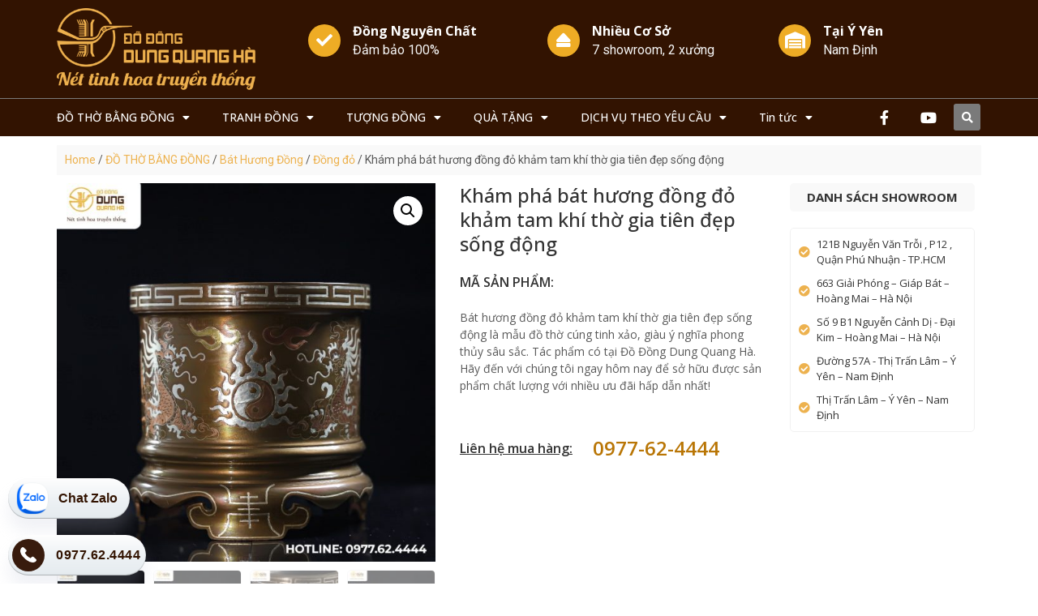

--- FILE ---
content_type: text/html; charset=UTF-8
request_url: https://vuadodong.com/kham-pha-bat-huong-dong-do-kham-tam-khi-tho-gia-tien-dep-song-dong/
body_size: 47723
content:
<!doctype html>
<html lang="vi" prefix="og: https://ogp.me/ns#">
<head>
	<meta charset="UTF-8">
	<meta name="viewport" content="width=device-width, initial-scale=1">
	<link rel="profile" href="https://gmpg.org/xfn/11">
	
<!-- Tối ưu hóa công cụ tìm kiếm bởi Rank Math - https://rankmath.com/ -->
<title>Bát hương đồng đỏ khảm tam khí thờ gia tiên đẹp sống động</title><link rel="preload" as="style" href="https://fonts.googleapis.com/css?family=Roboto%3A100%2C100italic%2C200%2C200italic%2C300%2C300italic%2C400%2C400italic%2C500%2C500italic%2C600%2C600italic%2C700%2C700italic%2C800%2C800italic%2C900%2C900italic%7CRoboto%20Slab%3A100%2C100italic%2C200%2C200italic%2C300%2C300italic%2C400%2C400italic%2C500%2C500italic%2C600%2C600italic%2C700%2C700italic%2C800%2C800italic%2C900%2C900italic%7COpen%20Sans%3A100%2C100italic%2C200%2C200italic%2C300%2C300italic%2C400%2C400italic%2C500%2C500italic%2C600%2C600italic%2C700%2C700italic%2C800%2C800italic%2C900%2C900italic&#038;subset=vietnamese&#038;display=swap" /><link rel="stylesheet" href="https://fonts.googleapis.com/css?family=Roboto%3A100%2C100italic%2C200%2C200italic%2C300%2C300italic%2C400%2C400italic%2C500%2C500italic%2C600%2C600italic%2C700%2C700italic%2C800%2C800italic%2C900%2C900italic%7CRoboto%20Slab%3A100%2C100italic%2C200%2C200italic%2C300%2C300italic%2C400%2C400italic%2C500%2C500italic%2C600%2C600italic%2C700%2C700italic%2C800%2C800italic%2C900%2C900italic%7COpen%20Sans%3A100%2C100italic%2C200%2C200italic%2C300%2C300italic%2C400%2C400italic%2C500%2C500italic%2C600%2C600italic%2C700%2C700italic%2C800%2C800italic%2C900%2C900italic&#038;subset=vietnamese&#038;display=swap" media="print" onload="this.media='all'" /><noscript><link rel="stylesheet" href="https://fonts.googleapis.com/css?family=Roboto%3A100%2C100italic%2C200%2C200italic%2C300%2C300italic%2C400%2C400italic%2C500%2C500italic%2C600%2C600italic%2C700%2C700italic%2C800%2C800italic%2C900%2C900italic%7CRoboto%20Slab%3A100%2C100italic%2C200%2C200italic%2C300%2C300italic%2C400%2C400italic%2C500%2C500italic%2C600%2C600italic%2C700%2C700italic%2C800%2C800italic%2C900%2C900italic%7COpen%20Sans%3A100%2C100italic%2C200%2C200italic%2C300%2C300italic%2C400%2C400italic%2C500%2C500italic%2C600%2C600italic%2C700%2C700italic%2C800%2C800italic%2C900%2C900italic&#038;subset=vietnamese&#038;display=swap" /></noscript><link rel="stylesheet" href="https://vuadodong.com/wp-content/cache/min/1/adca3d452183f3ef2eb6aba7e2c13bf2.css" media="all" data-minify="1" />
<meta name="description" content="bát hương đồng đỏ khảm tam khí thờ gia tiên đẹp sống động là mẫu đồ thờ cúng tinh xảo, giàu ý nghĩa phong thủy sâu sắc. Tác phẩm có tại Đồ Đồng Dung Quang Hà"/>
<meta name="robots" content="follow, index, max-snippet:-1, max-video-preview:-1, max-image-preview:large"/>
<link rel="canonical" href="https://vuadodong.com/kham-pha-bat-huong-dong-do-kham-tam-khi-tho-gia-tien-dep-song-dong/" />
<meta property="og:locale" content="vi_VN" />
<meta property="og:type" content="product" />
<meta property="og:title" content="Bát hương đồng đỏ khảm tam khí thờ gia tiên đẹp sống động" />
<meta property="og:description" content="bát hương đồng đỏ khảm tam khí thờ gia tiên đẹp sống động là mẫu đồ thờ cúng tinh xảo, giàu ý nghĩa phong thủy sâu sắc. Tác phẩm có tại Đồ Đồng Dung Quang Hà" />
<meta property="og:url" content="https://vuadodong.com/kham-pha-bat-huong-dong-do-kham-tam-khi-tho-gia-tien-dep-song-dong/" />
<meta property="og:site_name" content="Đồ Đồng Dung Quang Hà" />
<meta property="og:updated_time" content="2024-01-22T16:01:05+00:00" />
<meta property="og:image" content="https://vuadodong.com/wp-content/uploads/2024/01/kham-pha-bat-huong-dong-do-kham-tam-khi-tho-gia-tien-dep-song-dong-1.jpg" />
<meta property="og:image:secure_url" content="https://vuadodong.com/wp-content/uploads/2024/01/kham-pha-bat-huong-dong-do-kham-tam-khi-tho-gia-tien-dep-song-dong-1.jpg" />
<meta property="og:image:width" content="1143" />
<meta property="og:image:height" content="1143" />
<meta property="og:image:alt" content="Khám phá bát hương đồng đỏ khảm tam khí thờ gia tiên đẹp sống động" />
<meta property="og:image:type" content="image/jpeg" />
<meta property="product:price:currency" content="VND" />
<meta property="product:availability" content="instock" />
<meta name="twitter:card" content="summary_large_image" />
<meta name="twitter:title" content="Bát hương đồng đỏ khảm tam khí thờ gia tiên đẹp sống động" />
<meta name="twitter:description" content="bát hương đồng đỏ khảm tam khí thờ gia tiên đẹp sống động là mẫu đồ thờ cúng tinh xảo, giàu ý nghĩa phong thủy sâu sắc. Tác phẩm có tại Đồ Đồng Dung Quang Hà" />
<meta name="twitter:image" content="https://vuadodong.com/wp-content/uploads/2024/01/kham-pha-bat-huong-dong-do-kham-tam-khi-tho-gia-tien-dep-song-dong-1.jpg" />
<meta name="twitter:label1" content="Giá" />
<meta name="twitter:data1" content="0,0&#8363;" />
<meta name="twitter:label2" content="Tình trạng sẵn có" />
<meta name="twitter:data2" content="Còn hàng" />
<script type="application/ld+json" class="rank-math-schema">{"@context":"https://schema.org","@graph":[{"@type":"Organization","@id":"https://vuadodong.com/#organization","name":"VUADODONG","url":"https://vuadodong.com"},{"@type":"WebSite","@id":"https://vuadodong.com/#website","url":"https://vuadodong.com","name":"VUADODONG","publisher":{"@id":"https://vuadodong.com/#organization"},"inLanguage":"vi"},{"@type":"ImageObject","@id":"https://vuadodong.com/wp-content/uploads/2024/01/kham-pha-bat-huong-dong-do-kham-tam-khi-tho-gia-tien-dep-song-dong-1.jpg","url":"https://vuadodong.com/wp-content/uploads/2024/01/kham-pha-bat-huong-dong-do-kham-tam-khi-tho-gia-tien-dep-song-dong-1.jpg","width":"1143","height":"1143","caption":"Kh\u00e1m ph\u00e1 b\u00e1t h\u01b0\u01a1ng \u0111\u1ed3ng \u0111\u1ecf kh\u1ea3m tam kh\u00ed th\u1edd gia ti\u00ean \u0111\u1eb9p s\u1ed1ng \u0111\u1ed9ng","inLanguage":"vi"},{"@type":"BreadcrumbList","@id":"https://vuadodong.com/kham-pha-bat-huong-dong-do-kham-tam-khi-tho-gia-tien-dep-song-dong/#breadcrumb","itemListElement":[{"@type":"ListItem","position":"1","item":{"@id":"https://vuadodong.com","name":"Home"}},{"@type":"ListItem","position":"2","item":{"@id":"https://vuadodong.com/do-tho-bang-dong/","name":"\u0110\u1ed2 TH\u1edc B\u1eb0NG \u0110\u1ed2NG"}},{"@type":"ListItem","position":"3","item":{"@id":"https://vuadodong.com/kham-pha-bat-huong-dong-do-kham-tam-khi-tho-gia-tien-dep-song-dong/","name":"Kh\u00e1m ph\u00e1 b\u00e1t h\u01b0\u01a1ng \u0111\u1ed3ng \u0111\u1ecf kh\u1ea3m tam kh\u00ed th\u1edd gia ti\u00ean \u0111\u1eb9p s\u1ed1ng \u0111\u1ed9ng"}}]},{"@type":"ItemPage","@id":"https://vuadodong.com/kham-pha-bat-huong-dong-do-kham-tam-khi-tho-gia-tien-dep-song-dong/#webpage","url":"https://vuadodong.com/kham-pha-bat-huong-dong-do-kham-tam-khi-tho-gia-tien-dep-song-dong/","name":"B\u00e1t h\u01b0\u01a1ng \u0111\u1ed3ng \u0111\u1ecf kh\u1ea3m tam kh\u00ed th\u1edd gia ti\u00ean \u0111\u1eb9p s\u1ed1ng \u0111\u1ed9ng","datePublished":"2024-01-22T15:46:25+00:00","dateModified":"2024-01-22T16:01:05+00:00","isPartOf":{"@id":"https://vuadodong.com/#website"},"primaryImageOfPage":{"@id":"https://vuadodong.com/wp-content/uploads/2024/01/kham-pha-bat-huong-dong-do-kham-tam-khi-tho-gia-tien-dep-song-dong-1.jpg"},"inLanguage":"vi","breadcrumb":{"@id":"https://vuadodong.com/kham-pha-bat-huong-dong-do-kham-tam-khi-tho-gia-tien-dep-song-dong/#breadcrumb"}},{"@type":"Product","name":"B\u00e1t h\u01b0\u01a1ng \u0111\u1ed3ng \u0111\u1ecf kh\u1ea3m tam kh\u00ed th\u1edd gia ti\u00ean \u0111\u1eb9p s\u1ed1ng \u0111\u1ed9ng","description":"b\u00e1t h\u01b0\u01a1ng \u0111\u1ed3ng \u0111\u1ecf kh\u1ea3m tam kh\u00ed th\u1edd gia ti\u00ean \u0111\u1eb9p s\u1ed1ng \u0111\u1ed9ng l\u00e0 m\u1eabu \u0111\u1ed3 th\u1edd c\u00fang tinh x\u1ea3o, gi\u00e0u \u00fd ngh\u0129a phong th\u1ee7y s\u00e2u s\u1eafc. T\u00e1c ph\u1ea9m c\u00f3 t\u1ea1i \u0110\u1ed3 \u0110\u1ed3ng Dung Quang H\u00e0","category":"\u0110\u1ed2 TH\u1edc B\u1eb0NG \u0110\u1ed2NG","mainEntityOfPage":{"@id":"https://vuadodong.com/kham-pha-bat-huong-dong-do-kham-tam-khi-tho-gia-tien-dep-song-dong/#webpage"},"image":[{"@type":"ImageObject","url":"https://vuadodong.com/wp-content/uploads/2024/01/kham-pha-bat-huong-dong-do-kham-tam-khi-tho-gia-tien-dep-song-dong-1.jpg","height":"1143","width":"1143"},{"@type":"ImageObject","url":"https://vuadodong.com/wp-content/uploads/2024/01/kham-pha-bat-huong-dong-do-kham-tam-khi-tho-gia-tien-dep-song-dong-2.jpg","height":"1153","width":"1153"},{"@type":"ImageObject","url":"https://vuadodong.com/wp-content/uploads/2024/01/kham-pha-bat-huong-dong-do-kham-tam-khi-tho-gia-tien-dep-song-dong-3.jpg","height":"1206","width":"1206"},{"@type":"ImageObject","url":"https://vuadodong.com/wp-content/uploads/2024/01/kham-pha-bat-huong-dong-do-kham-tam-khi-tho-gia-tien-dep-song-dong-4.jpg","height":"1038","width":"1038"}],"@id":"https://vuadodong.com/kham-pha-bat-huong-dong-do-kham-tam-khi-tho-gia-tien-dep-song-dong/#richSnippet"}]}</script>
<!-- /Plugin SEO WordPress Rank Math -->


<link href='https://fonts.gstatic.com' crossorigin rel='preconnect' />
<link rel="alternate" type="application/rss+xml" title="Dòng thông tin Đồ Đồng Dung Quang Hà &raquo;" href="https://vuadodong.com/feed/" />
<link rel="alternate" type="application/rss+xml" title="Đồ Đồng Dung Quang Hà &raquo; Dòng bình luận" href="https://vuadodong.com/comments/feed/" />
<link rel="alternate" type="application/rss+xml" title="Đồ Đồng Dung Quang Hà &raquo; Khám phá bát hương đồng đỏ khảm tam khí thờ gia tiên đẹp sống động Dòng bình luận" href="https://vuadodong.com/kham-pha-bat-huong-dong-do-kham-tam-khi-tho-gia-tien-dep-song-dong/feed/" />
<link rel="alternate" title="oNhúng (JSON)" type="application/json+oembed" href="https://vuadodong.com/wp-json/oembed/1.0/embed?url=https%3A%2F%2Fvuadodong.com%2Fkham-pha-bat-huong-dong-do-kham-tam-khi-tho-gia-tien-dep-song-dong%2F" />
<link rel="alternate" title="oNhúng (XML)" type="text/xml+oembed" href="https://vuadodong.com/wp-json/oembed/1.0/embed?url=https%3A%2F%2Fvuadodong.com%2Fkham-pha-bat-huong-dong-do-kham-tam-khi-tho-gia-tien-dep-song-dong%2F&#038;format=xml" />
<style id='wp-img-auto-sizes-contain-inline-css'>
img:is([sizes=auto i],[sizes^="auto," i]){contain-intrinsic-size:3000px 1500px}
/*# sourceURL=wp-img-auto-sizes-contain-inline-css */
</style>


<style id='wp-emoji-styles-inline-css'>

	img.wp-smiley, img.emoji {
		display: inline !important;
		border: none !important;
		box-shadow: none !important;
		height: 1em !important;
		width: 1em !important;
		margin: 0 0.07em !important;
		vertical-align: -0.1em !important;
		background: none !important;
		padding: 0 !important;
	}
/*# sourceURL=wp-emoji-styles-inline-css */
</style>

<style id='global-styles-inline-css'>
:root{--wp--preset--aspect-ratio--square: 1;--wp--preset--aspect-ratio--4-3: 4/3;--wp--preset--aspect-ratio--3-4: 3/4;--wp--preset--aspect-ratio--3-2: 3/2;--wp--preset--aspect-ratio--2-3: 2/3;--wp--preset--aspect-ratio--16-9: 16/9;--wp--preset--aspect-ratio--9-16: 9/16;--wp--preset--color--black: #000000;--wp--preset--color--cyan-bluish-gray: #abb8c3;--wp--preset--color--white: #ffffff;--wp--preset--color--pale-pink: #f78da7;--wp--preset--color--vivid-red: #cf2e2e;--wp--preset--color--luminous-vivid-orange: #ff6900;--wp--preset--color--luminous-vivid-amber: #fcb900;--wp--preset--color--light-green-cyan: #7bdcb5;--wp--preset--color--vivid-green-cyan: #00d084;--wp--preset--color--pale-cyan-blue: #8ed1fc;--wp--preset--color--vivid-cyan-blue: #0693e3;--wp--preset--color--vivid-purple: #9b51e0;--wp--preset--gradient--vivid-cyan-blue-to-vivid-purple: linear-gradient(135deg,rgb(6,147,227) 0%,rgb(155,81,224) 100%);--wp--preset--gradient--light-green-cyan-to-vivid-green-cyan: linear-gradient(135deg,rgb(122,220,180) 0%,rgb(0,208,130) 100%);--wp--preset--gradient--luminous-vivid-amber-to-luminous-vivid-orange: linear-gradient(135deg,rgb(252,185,0) 0%,rgb(255,105,0) 100%);--wp--preset--gradient--luminous-vivid-orange-to-vivid-red: linear-gradient(135deg,rgb(255,105,0) 0%,rgb(207,46,46) 100%);--wp--preset--gradient--very-light-gray-to-cyan-bluish-gray: linear-gradient(135deg,rgb(238,238,238) 0%,rgb(169,184,195) 100%);--wp--preset--gradient--cool-to-warm-spectrum: linear-gradient(135deg,rgb(74,234,220) 0%,rgb(151,120,209) 20%,rgb(207,42,186) 40%,rgb(238,44,130) 60%,rgb(251,105,98) 80%,rgb(254,248,76) 100%);--wp--preset--gradient--blush-light-purple: linear-gradient(135deg,rgb(255,206,236) 0%,rgb(152,150,240) 100%);--wp--preset--gradient--blush-bordeaux: linear-gradient(135deg,rgb(254,205,165) 0%,rgb(254,45,45) 50%,rgb(107,0,62) 100%);--wp--preset--gradient--luminous-dusk: linear-gradient(135deg,rgb(255,203,112) 0%,rgb(199,81,192) 50%,rgb(65,88,208) 100%);--wp--preset--gradient--pale-ocean: linear-gradient(135deg,rgb(255,245,203) 0%,rgb(182,227,212) 50%,rgb(51,167,181) 100%);--wp--preset--gradient--electric-grass: linear-gradient(135deg,rgb(202,248,128) 0%,rgb(113,206,126) 100%);--wp--preset--gradient--midnight: linear-gradient(135deg,rgb(2,3,129) 0%,rgb(40,116,252) 100%);--wp--preset--font-size--small: 13px;--wp--preset--font-size--medium: 20px;--wp--preset--font-size--large: 36px;--wp--preset--font-size--x-large: 42px;--wp--preset--spacing--20: 0.44rem;--wp--preset--spacing--30: 0.67rem;--wp--preset--spacing--40: 1rem;--wp--preset--spacing--50: 1.5rem;--wp--preset--spacing--60: 2.25rem;--wp--preset--spacing--70: 3.38rem;--wp--preset--spacing--80: 5.06rem;--wp--preset--shadow--natural: 6px 6px 9px rgba(0, 0, 0, 0.2);--wp--preset--shadow--deep: 12px 12px 50px rgba(0, 0, 0, 0.4);--wp--preset--shadow--sharp: 6px 6px 0px rgba(0, 0, 0, 0.2);--wp--preset--shadow--outlined: 6px 6px 0px -3px rgb(255, 255, 255), 6px 6px rgb(0, 0, 0);--wp--preset--shadow--crisp: 6px 6px 0px rgb(0, 0, 0);}:where(.is-layout-flex){gap: 0.5em;}:where(.is-layout-grid){gap: 0.5em;}body .is-layout-flex{display: flex;}.is-layout-flex{flex-wrap: wrap;align-items: center;}.is-layout-flex > :is(*, div){margin: 0;}body .is-layout-grid{display: grid;}.is-layout-grid > :is(*, div){margin: 0;}:where(.wp-block-columns.is-layout-flex){gap: 2em;}:where(.wp-block-columns.is-layout-grid){gap: 2em;}:where(.wp-block-post-template.is-layout-flex){gap: 1.25em;}:where(.wp-block-post-template.is-layout-grid){gap: 1.25em;}.has-black-color{color: var(--wp--preset--color--black) !important;}.has-cyan-bluish-gray-color{color: var(--wp--preset--color--cyan-bluish-gray) !important;}.has-white-color{color: var(--wp--preset--color--white) !important;}.has-pale-pink-color{color: var(--wp--preset--color--pale-pink) !important;}.has-vivid-red-color{color: var(--wp--preset--color--vivid-red) !important;}.has-luminous-vivid-orange-color{color: var(--wp--preset--color--luminous-vivid-orange) !important;}.has-luminous-vivid-amber-color{color: var(--wp--preset--color--luminous-vivid-amber) !important;}.has-light-green-cyan-color{color: var(--wp--preset--color--light-green-cyan) !important;}.has-vivid-green-cyan-color{color: var(--wp--preset--color--vivid-green-cyan) !important;}.has-pale-cyan-blue-color{color: var(--wp--preset--color--pale-cyan-blue) !important;}.has-vivid-cyan-blue-color{color: var(--wp--preset--color--vivid-cyan-blue) !important;}.has-vivid-purple-color{color: var(--wp--preset--color--vivid-purple) !important;}.has-black-background-color{background-color: var(--wp--preset--color--black) !important;}.has-cyan-bluish-gray-background-color{background-color: var(--wp--preset--color--cyan-bluish-gray) !important;}.has-white-background-color{background-color: var(--wp--preset--color--white) !important;}.has-pale-pink-background-color{background-color: var(--wp--preset--color--pale-pink) !important;}.has-vivid-red-background-color{background-color: var(--wp--preset--color--vivid-red) !important;}.has-luminous-vivid-orange-background-color{background-color: var(--wp--preset--color--luminous-vivid-orange) !important;}.has-luminous-vivid-amber-background-color{background-color: var(--wp--preset--color--luminous-vivid-amber) !important;}.has-light-green-cyan-background-color{background-color: var(--wp--preset--color--light-green-cyan) !important;}.has-vivid-green-cyan-background-color{background-color: var(--wp--preset--color--vivid-green-cyan) !important;}.has-pale-cyan-blue-background-color{background-color: var(--wp--preset--color--pale-cyan-blue) !important;}.has-vivid-cyan-blue-background-color{background-color: var(--wp--preset--color--vivid-cyan-blue) !important;}.has-vivid-purple-background-color{background-color: var(--wp--preset--color--vivid-purple) !important;}.has-black-border-color{border-color: var(--wp--preset--color--black) !important;}.has-cyan-bluish-gray-border-color{border-color: var(--wp--preset--color--cyan-bluish-gray) !important;}.has-white-border-color{border-color: var(--wp--preset--color--white) !important;}.has-pale-pink-border-color{border-color: var(--wp--preset--color--pale-pink) !important;}.has-vivid-red-border-color{border-color: var(--wp--preset--color--vivid-red) !important;}.has-luminous-vivid-orange-border-color{border-color: var(--wp--preset--color--luminous-vivid-orange) !important;}.has-luminous-vivid-amber-border-color{border-color: var(--wp--preset--color--luminous-vivid-amber) !important;}.has-light-green-cyan-border-color{border-color: var(--wp--preset--color--light-green-cyan) !important;}.has-vivid-green-cyan-border-color{border-color: var(--wp--preset--color--vivid-green-cyan) !important;}.has-pale-cyan-blue-border-color{border-color: var(--wp--preset--color--pale-cyan-blue) !important;}.has-vivid-cyan-blue-border-color{border-color: var(--wp--preset--color--vivid-cyan-blue) !important;}.has-vivid-purple-border-color{border-color: var(--wp--preset--color--vivid-purple) !important;}.has-vivid-cyan-blue-to-vivid-purple-gradient-background{background: var(--wp--preset--gradient--vivid-cyan-blue-to-vivid-purple) !important;}.has-light-green-cyan-to-vivid-green-cyan-gradient-background{background: var(--wp--preset--gradient--light-green-cyan-to-vivid-green-cyan) !important;}.has-luminous-vivid-amber-to-luminous-vivid-orange-gradient-background{background: var(--wp--preset--gradient--luminous-vivid-amber-to-luminous-vivid-orange) !important;}.has-luminous-vivid-orange-to-vivid-red-gradient-background{background: var(--wp--preset--gradient--luminous-vivid-orange-to-vivid-red) !important;}.has-very-light-gray-to-cyan-bluish-gray-gradient-background{background: var(--wp--preset--gradient--very-light-gray-to-cyan-bluish-gray) !important;}.has-cool-to-warm-spectrum-gradient-background{background: var(--wp--preset--gradient--cool-to-warm-spectrum) !important;}.has-blush-light-purple-gradient-background{background: var(--wp--preset--gradient--blush-light-purple) !important;}.has-blush-bordeaux-gradient-background{background: var(--wp--preset--gradient--blush-bordeaux) !important;}.has-luminous-dusk-gradient-background{background: var(--wp--preset--gradient--luminous-dusk) !important;}.has-pale-ocean-gradient-background{background: var(--wp--preset--gradient--pale-ocean) !important;}.has-electric-grass-gradient-background{background: var(--wp--preset--gradient--electric-grass) !important;}.has-midnight-gradient-background{background: var(--wp--preset--gradient--midnight) !important;}.has-small-font-size{font-size: var(--wp--preset--font-size--small) !important;}.has-medium-font-size{font-size: var(--wp--preset--font-size--medium) !important;}.has-large-font-size{font-size: var(--wp--preset--font-size--large) !important;}.has-x-large-font-size{font-size: var(--wp--preset--font-size--x-large) !important;}
/*# sourceURL=global-styles-inline-css */
</style>

<style id='classic-theme-styles-inline-css'>
/*! This file is auto-generated */
.wp-block-button__link{color:#fff;background-color:#32373c;border-radius:9999px;box-shadow:none;text-decoration:none;padding:calc(.667em + 2px) calc(1.333em + 2px);font-size:1.125em}.wp-block-file__button{background:#32373c;color:#fff;text-decoration:none}
/*# sourceURL=/wp-includes/css/classic-themes.min.css */
</style>



<link rel='stylesheet' id='woocommerce-smallscreen-css' href='https://vuadodong.com/wp-content/plugins/woocommerce/assets/css/woocommerce-smallscreen.css?ver=8.6.3' media='only screen and (max-width: 768px)' />

<style id='woocommerce-inline-inline-css'>
.woocommerce form .form-row .required { visibility: visible; }
/*# sourceURL=woocommerce-inline-inline-css */
</style>

<style id='woo-variation-swatches-inline-css'>
:root {
--wvs-tick:url("data:image/svg+xml;utf8,%3Csvg filter='drop-shadow(0px 0px 2px rgb(0 0 0 / .8))' xmlns='http://www.w3.org/2000/svg'  viewBox='0 0 30 30'%3E%3Cpath fill='none' stroke='%23ffffff' stroke-linecap='round' stroke-linejoin='round' stroke-width='4' d='M4 16L11 23 27 7'/%3E%3C/svg%3E");

--wvs-cross:url("data:image/svg+xml;utf8,%3Csvg filter='drop-shadow(0px 0px 5px rgb(255 255 255 / .6))' xmlns='http://www.w3.org/2000/svg' width='72px' height='72px' viewBox='0 0 24 24'%3E%3Cpath fill='none' stroke='%23ff0000' stroke-linecap='round' stroke-width='0.6' d='M5 5L19 19M19 5L5 19'/%3E%3C/svg%3E");
--wvs-single-product-item-width:30px;
--wvs-single-product-item-height:30px;
--wvs-single-product-item-font-size:16px}
/*# sourceURL=woo-variation-swatches-inline-css */
</style>





<style id='elementor-frontend-inline-css'>
.elementor-kit-23305{--e-global-color-primary:#6EC1E4;--e-global-color-secondary:#54595F;--e-global-color-text:#7A7A7A;--e-global-color-accent:#61CE70;--e-global-typography-primary-font-family:"Roboto";--e-global-typography-primary-font-weight:600;--e-global-typography-secondary-font-family:"Roboto Slab";--e-global-typography-secondary-font-weight:400;--e-global-typography-text-font-family:"Roboto";--e-global-typography-text-font-weight:400;--e-global-typography-accent-font-family:"Roboto";--e-global-typography-accent-font-weight:500;}.elementor-section.elementor-section-boxed > .elementor-container{max-width:1140px;}.e-con{--container-max-width:1140px;}{}h1.entry-title{display:var(--page-title-display);}.elementor-kit-23305 e-page-transition{background-color:#FFBC7D;}@media(max-width:1024px){.elementor-section.elementor-section-boxed > .elementor-container{max-width:1024px;}.e-con{--container-max-width:1024px;}}@media(max-width:767px){.elementor-section.elementor-section-boxed > .elementor-container{max-width:767px;}.e-con{--container-max-width:767px;}}
.elementor-widget-heading .elementor-heading-title{color:var( --e-global-color-primary );font-family:var( --e-global-typography-primary-font-family ), Sans-serif;font-weight:var( --e-global-typography-primary-font-weight );}.elementor-widget-image .widget-image-caption{color:var( --e-global-color-text );font-family:var( --e-global-typography-text-font-family ), Sans-serif;font-weight:var( --e-global-typography-text-font-weight );}.elementor-widget-text-editor{color:var( --e-global-color-text );font-family:var( --e-global-typography-text-font-family ), Sans-serif;font-weight:var( --e-global-typography-text-font-weight );}.elementor-widget-text-editor.elementor-drop-cap-view-stacked .elementor-drop-cap{background-color:var( --e-global-color-primary );}.elementor-widget-text-editor.elementor-drop-cap-view-framed .elementor-drop-cap, .elementor-widget-text-editor.elementor-drop-cap-view-default .elementor-drop-cap{color:var( --e-global-color-primary );border-color:var( --e-global-color-primary );}.elementor-widget-button .elementor-button{font-family:var( --e-global-typography-accent-font-family ), Sans-serif;font-weight:var( --e-global-typography-accent-font-weight );background-color:var( --e-global-color-accent );}.elementor-widget-divider{--divider-color:var( --e-global-color-secondary );}.elementor-widget-divider .elementor-divider__text{color:var( --e-global-color-secondary );font-family:var( --e-global-typography-secondary-font-family ), Sans-serif;font-weight:var( --e-global-typography-secondary-font-weight );}.elementor-widget-divider.elementor-view-stacked .elementor-icon{background-color:var( --e-global-color-secondary );}.elementor-widget-divider.elementor-view-framed .elementor-icon, .elementor-widget-divider.elementor-view-default .elementor-icon{color:var( --e-global-color-secondary );border-color:var( --e-global-color-secondary );}.elementor-widget-divider.elementor-view-framed .elementor-icon, .elementor-widget-divider.elementor-view-default .elementor-icon svg{fill:var( --e-global-color-secondary );}.elementor-widget-image-box .elementor-image-box-title{color:var( --e-global-color-primary );font-family:var( --e-global-typography-primary-font-family ), Sans-serif;font-weight:var( --e-global-typography-primary-font-weight );}.elementor-widget-image-box .elementor-image-box-description{color:var( --e-global-color-text );font-family:var( --e-global-typography-text-font-family ), Sans-serif;font-weight:var( --e-global-typography-text-font-weight );}.elementor-widget-icon.elementor-view-stacked .elementor-icon{background-color:var( --e-global-color-primary );}.elementor-widget-icon.elementor-view-framed .elementor-icon, .elementor-widget-icon.elementor-view-default .elementor-icon{color:var( --e-global-color-primary );border-color:var( --e-global-color-primary );}.elementor-widget-icon.elementor-view-framed .elementor-icon, .elementor-widget-icon.elementor-view-default .elementor-icon svg{fill:var( --e-global-color-primary );}.elementor-widget-icon-box.elementor-view-stacked .elementor-icon{background-color:var( --e-global-color-primary );}.elementor-widget-icon-box.elementor-view-framed .elementor-icon, .elementor-widget-icon-box.elementor-view-default .elementor-icon{fill:var( --e-global-color-primary );color:var( --e-global-color-primary );border-color:var( --e-global-color-primary );}.elementor-widget-icon-box .elementor-icon-box-title{color:var( --e-global-color-primary );}.elementor-widget-icon-box .elementor-icon-box-title, .elementor-widget-icon-box .elementor-icon-box-title a{font-family:var( --e-global-typography-primary-font-family ), Sans-serif;font-weight:var( --e-global-typography-primary-font-weight );}.elementor-widget-icon-box .elementor-icon-box-description{color:var( --e-global-color-text );font-family:var( --e-global-typography-text-font-family ), Sans-serif;font-weight:var( --e-global-typography-text-font-weight );}.elementor-widget-star-rating .elementor-star-rating__title{color:var( --e-global-color-text );font-family:var( --e-global-typography-text-font-family ), Sans-serif;font-weight:var( --e-global-typography-text-font-weight );}.elementor-widget-image-gallery .gallery-item .gallery-caption{font-family:var( --e-global-typography-accent-font-family ), Sans-serif;font-weight:var( --e-global-typography-accent-font-weight );}.elementor-widget-icon-list .elementor-icon-list-item:not(:last-child):after{border-color:var( --e-global-color-text );}.elementor-widget-icon-list .elementor-icon-list-icon i{color:var( --e-global-color-primary );}.elementor-widget-icon-list .elementor-icon-list-icon svg{fill:var( --e-global-color-primary );}.elementor-widget-icon-list .elementor-icon-list-item > .elementor-icon-list-text, .elementor-widget-icon-list .elementor-icon-list-item > a{font-family:var( --e-global-typography-text-font-family ), Sans-serif;font-weight:var( --e-global-typography-text-font-weight );}.elementor-widget-icon-list .elementor-icon-list-text{color:var( --e-global-color-secondary );}.elementor-widget-counter .elementor-counter-number-wrapper{color:var( --e-global-color-primary );font-family:var( --e-global-typography-primary-font-family ), Sans-serif;font-weight:var( --e-global-typography-primary-font-weight );}.elementor-widget-counter .elementor-counter-title{color:var( --e-global-color-secondary );font-family:var( --e-global-typography-secondary-font-family ), Sans-serif;font-weight:var( --e-global-typography-secondary-font-weight );}.elementor-widget-progress .elementor-progress-wrapper .elementor-progress-bar{background-color:var( --e-global-color-primary );}.elementor-widget-progress .elementor-title{color:var( --e-global-color-primary );font-family:var( --e-global-typography-text-font-family ), Sans-serif;font-weight:var( --e-global-typography-text-font-weight );}.elementor-widget-testimonial .elementor-testimonial-content{color:var( --e-global-color-text );font-family:var( --e-global-typography-text-font-family ), Sans-serif;font-weight:var( --e-global-typography-text-font-weight );}.elementor-widget-testimonial .elementor-testimonial-name{color:var( --e-global-color-primary );font-family:var( --e-global-typography-primary-font-family ), Sans-serif;font-weight:var( --e-global-typography-primary-font-weight );}.elementor-widget-testimonial .elementor-testimonial-job{color:var( --e-global-color-secondary );font-family:var( --e-global-typography-secondary-font-family ), Sans-serif;font-weight:var( --e-global-typography-secondary-font-weight );}.elementor-widget-tabs .elementor-tab-title, .elementor-widget-tabs .elementor-tab-title a{color:var( --e-global-color-primary );}.elementor-widget-tabs .elementor-tab-title.elementor-active,
					 .elementor-widget-tabs .elementor-tab-title.elementor-active a{color:var( --e-global-color-accent );}.elementor-widget-tabs .elementor-tab-title{font-family:var( --e-global-typography-primary-font-family ), Sans-serif;font-weight:var( --e-global-typography-primary-font-weight );}.elementor-widget-tabs .elementor-tab-content{color:var( --e-global-color-text );font-family:var( --e-global-typography-text-font-family ), Sans-serif;font-weight:var( --e-global-typography-text-font-weight );}.elementor-widget-accordion .elementor-accordion-icon, .elementor-widget-accordion .elementor-accordion-title{color:var( --e-global-color-primary );}.elementor-widget-accordion .elementor-accordion-icon svg{fill:var( --e-global-color-primary );}.elementor-widget-accordion .elementor-active .elementor-accordion-icon, .elementor-widget-accordion .elementor-active .elementor-accordion-title{color:var( --e-global-color-accent );}.elementor-widget-accordion .elementor-active .elementor-accordion-icon svg{fill:var( --e-global-color-accent );}.elementor-widget-accordion .elementor-accordion-title{font-family:var( --e-global-typography-primary-font-family ), Sans-serif;font-weight:var( --e-global-typography-primary-font-weight );}.elementor-widget-accordion .elementor-tab-content{color:var( --e-global-color-text );font-family:var( --e-global-typography-text-font-family ), Sans-serif;font-weight:var( --e-global-typography-text-font-weight );}.elementor-widget-toggle .elementor-toggle-title, .elementor-widget-toggle .elementor-toggle-icon{color:var( --e-global-color-primary );}.elementor-widget-toggle .elementor-toggle-icon svg{fill:var( --e-global-color-primary );}.elementor-widget-toggle .elementor-tab-title.elementor-active a, .elementor-widget-toggle .elementor-tab-title.elementor-active .elementor-toggle-icon{color:var( --e-global-color-accent );}.elementor-widget-toggle .elementor-toggle-title{font-family:var( --e-global-typography-primary-font-family ), Sans-serif;font-weight:var( --e-global-typography-primary-font-weight );}.elementor-widget-toggle .elementor-tab-content{color:var( --e-global-color-text );font-family:var( --e-global-typography-text-font-family ), Sans-serif;font-weight:var( --e-global-typography-text-font-weight );}.elementor-widget-alert .elementor-alert-title{font-family:var( --e-global-typography-primary-font-family ), Sans-serif;font-weight:var( --e-global-typography-primary-font-weight );}.elementor-widget-alert .elementor-alert-description{font-family:var( --e-global-typography-text-font-family ), Sans-serif;font-weight:var( --e-global-typography-text-font-weight );}.elementor-widget-jet-woo-builder-products-pagination .jet-woo-builder-shop-pagination .page-numbers{font-family:var( --e-global-typography-text-font-family ), Sans-serif;font-weight:var( --e-global-typography-text-font-weight );}.elementor-widget-text-path{font-family:var( --e-global-typography-text-font-family ), Sans-serif;font-weight:var( --e-global-typography-text-font-weight );}.elementor-widget-theme-site-logo .widget-image-caption{color:var( --e-global-color-text );font-family:var( --e-global-typography-text-font-family ), Sans-serif;font-weight:var( --e-global-typography-text-font-weight );}.elementor-widget-theme-site-title .elementor-heading-title{color:var( --e-global-color-primary );font-family:var( --e-global-typography-primary-font-family ), Sans-serif;font-weight:var( --e-global-typography-primary-font-weight );}.elementor-widget-theme-page-title .elementor-heading-title{color:var( --e-global-color-primary );font-family:var( --e-global-typography-primary-font-family ), Sans-serif;font-weight:var( --e-global-typography-primary-font-weight );}.elementor-widget-theme-post-title .elementor-heading-title{color:var( --e-global-color-primary );font-family:var( --e-global-typography-primary-font-family ), Sans-serif;font-weight:var( --e-global-typography-primary-font-weight );}.elementor-widget-theme-post-excerpt .elementor-widget-container{color:var( --e-global-color-text );font-family:var( --e-global-typography-text-font-family ), Sans-serif;font-weight:var( --e-global-typography-text-font-weight );}.elementor-widget-theme-post-content{color:var( --e-global-color-text );font-family:var( --e-global-typography-text-font-family ), Sans-serif;font-weight:var( --e-global-typography-text-font-weight );}.elementor-widget-theme-post-featured-image .widget-image-caption{color:var( --e-global-color-text );font-family:var( --e-global-typography-text-font-family ), Sans-serif;font-weight:var( --e-global-typography-text-font-weight );}.elementor-widget-theme-archive-title .elementor-heading-title{color:var( --e-global-color-primary );font-family:var( --e-global-typography-primary-font-family ), Sans-serif;font-weight:var( --e-global-typography-primary-font-weight );}.elementor-widget-archive-posts .elementor-post__title, .elementor-widget-archive-posts .elementor-post__title a{color:var( --e-global-color-secondary );font-family:var( --e-global-typography-primary-font-family ), Sans-serif;font-weight:var( --e-global-typography-primary-font-weight );}.elementor-widget-archive-posts .elementor-post__meta-data{font-family:var( --e-global-typography-secondary-font-family ), Sans-serif;font-weight:var( --e-global-typography-secondary-font-weight );}.elementor-widget-archive-posts .elementor-post__excerpt p{font-family:var( --e-global-typography-text-font-family ), Sans-serif;font-weight:var( --e-global-typography-text-font-weight );}.elementor-widget-archive-posts .elementor-post__read-more{color:var( --e-global-color-accent );}.elementor-widget-archive-posts a.elementor-post__read-more{font-family:var( --e-global-typography-accent-font-family ), Sans-serif;font-weight:var( --e-global-typography-accent-font-weight );}.elementor-widget-archive-posts .elementor-post__card .elementor-post__badge{background-color:var( --e-global-color-accent );font-family:var( --e-global-typography-accent-font-family ), Sans-serif;font-weight:var( --e-global-typography-accent-font-weight );}.elementor-widget-archive-posts .elementor-pagination{font-family:var( --e-global-typography-secondary-font-family ), Sans-serif;font-weight:var( --e-global-typography-secondary-font-weight );}.elementor-widget-archive-posts .elementor-button{font-family:var( --e-global-typography-accent-font-family ), Sans-serif;font-weight:var( --e-global-typography-accent-font-weight );background-color:var( --e-global-color-accent );}.elementor-widget-archive-posts .e-load-more-message{font-family:var( --e-global-typography-secondary-font-family ), Sans-serif;font-weight:var( --e-global-typography-secondary-font-weight );}.elementor-widget-archive-posts .elementor-posts-nothing-found{color:var( --e-global-color-text );font-family:var( --e-global-typography-text-font-family ), Sans-serif;font-weight:var( --e-global-typography-text-font-weight );}.elementor-widget-loop-grid .elementor-pagination{font-family:var( --e-global-typography-secondary-font-family ), Sans-serif;font-weight:var( --e-global-typography-secondary-font-weight );}.elementor-widget-loop-grid .elementor-button{font-family:var( --e-global-typography-accent-font-family ), Sans-serif;font-weight:var( --e-global-typography-accent-font-weight );background-color:var( --e-global-color-accent );}.elementor-widget-loop-grid .e-load-more-message{font-family:var( --e-global-typography-secondary-font-family ), Sans-serif;font-weight:var( --e-global-typography-secondary-font-weight );}.elementor-widget-posts .elementor-post__title, .elementor-widget-posts .elementor-post__title a{color:var( --e-global-color-secondary );font-family:var( --e-global-typography-primary-font-family ), Sans-serif;font-weight:var( --e-global-typography-primary-font-weight );}.elementor-widget-posts .elementor-post__meta-data{font-family:var( --e-global-typography-secondary-font-family ), Sans-serif;font-weight:var( --e-global-typography-secondary-font-weight );}.elementor-widget-posts .elementor-post__excerpt p{font-family:var( --e-global-typography-text-font-family ), Sans-serif;font-weight:var( --e-global-typography-text-font-weight );}.elementor-widget-posts .elementor-post__read-more{color:var( --e-global-color-accent );}.elementor-widget-posts a.elementor-post__read-more{font-family:var( --e-global-typography-accent-font-family ), Sans-serif;font-weight:var( --e-global-typography-accent-font-weight );}.elementor-widget-posts .elementor-post__card .elementor-post__badge{background-color:var( --e-global-color-accent );font-family:var( --e-global-typography-accent-font-family ), Sans-serif;font-weight:var( --e-global-typography-accent-font-weight );}.elementor-widget-posts .elementor-pagination{font-family:var( --e-global-typography-secondary-font-family ), Sans-serif;font-weight:var( --e-global-typography-secondary-font-weight );}.elementor-widget-posts .elementor-button{font-family:var( --e-global-typography-accent-font-family ), Sans-serif;font-weight:var( --e-global-typography-accent-font-weight );background-color:var( --e-global-color-accent );}.elementor-widget-posts .e-load-more-message{font-family:var( --e-global-typography-secondary-font-family ), Sans-serif;font-weight:var( --e-global-typography-secondary-font-weight );}.elementor-widget-portfolio a .elementor-portfolio-item__overlay{background-color:var( --e-global-color-accent );}.elementor-widget-portfolio .elementor-portfolio-item__title{font-family:var( --e-global-typography-primary-font-family ), Sans-serif;font-weight:var( --e-global-typography-primary-font-weight );}.elementor-widget-portfolio .elementor-portfolio__filter{color:var( --e-global-color-text );font-family:var( --e-global-typography-primary-font-family ), Sans-serif;font-weight:var( --e-global-typography-primary-font-weight );}.elementor-widget-portfolio .elementor-portfolio__filter.elementor-active{color:var( --e-global-color-primary );}.elementor-widget-gallery .elementor-gallery-item__title{font-family:var( --e-global-typography-primary-font-family ), Sans-serif;font-weight:var( --e-global-typography-primary-font-weight );}.elementor-widget-gallery .elementor-gallery-item__description{font-family:var( --e-global-typography-text-font-family ), Sans-serif;font-weight:var( --e-global-typography-text-font-weight );}.elementor-widget-gallery{--galleries-title-color-normal:var( --e-global-color-primary );--galleries-title-color-hover:var( --e-global-color-secondary );--galleries-pointer-bg-color-hover:var( --e-global-color-accent );--gallery-title-color-active:var( --e-global-color-secondary );--galleries-pointer-bg-color-active:var( --e-global-color-accent );}.elementor-widget-gallery .elementor-gallery-title{font-family:var( --e-global-typography-primary-font-family ), Sans-serif;font-weight:var( --e-global-typography-primary-font-weight );}.elementor-widget-form .elementor-field-group > label, .elementor-widget-form .elementor-field-subgroup label{color:var( --e-global-color-text );}.elementor-widget-form .elementor-field-group > label{font-family:var( --e-global-typography-text-font-family ), Sans-serif;font-weight:var( --e-global-typography-text-font-weight );}.elementor-widget-form .elementor-field-type-html{color:var( --e-global-color-text );font-family:var( --e-global-typography-text-font-family ), Sans-serif;font-weight:var( --e-global-typography-text-font-weight );}.elementor-widget-form .elementor-field-group .elementor-field{color:var( --e-global-color-text );}.elementor-widget-form .elementor-field-group .elementor-field, .elementor-widget-form .elementor-field-subgroup label{font-family:var( --e-global-typography-text-font-family ), Sans-serif;font-weight:var( --e-global-typography-text-font-weight );}.elementor-widget-form .elementor-button{font-family:var( --e-global-typography-accent-font-family ), Sans-serif;font-weight:var( --e-global-typography-accent-font-weight );}.elementor-widget-form .e-form__buttons__wrapper__button-next{background-color:var( --e-global-color-accent );}.elementor-widget-form .elementor-button[type="submit"]{background-color:var( --e-global-color-accent );}.elementor-widget-form .e-form__buttons__wrapper__button-previous{background-color:var( --e-global-color-accent );}.elementor-widget-form .elementor-message{font-family:var( --e-global-typography-text-font-family ), Sans-serif;font-weight:var( --e-global-typography-text-font-weight );}.elementor-widget-form .e-form__indicators__indicator, .elementor-widget-form .e-form__indicators__indicator__label{font-family:var( --e-global-typography-accent-font-family ), Sans-serif;font-weight:var( --e-global-typography-accent-font-weight );}.elementor-widget-form{--e-form-steps-indicator-inactive-primary-color:var( --e-global-color-text );--e-form-steps-indicator-active-primary-color:var( --e-global-color-accent );--e-form-steps-indicator-completed-primary-color:var( --e-global-color-accent );--e-form-steps-indicator-progress-color:var( --e-global-color-accent );--e-form-steps-indicator-progress-background-color:var( --e-global-color-text );--e-form-steps-indicator-progress-meter-color:var( --e-global-color-text );}.elementor-widget-form .e-form__indicators__indicator__progress__meter{font-family:var( --e-global-typography-accent-font-family ), Sans-serif;font-weight:var( --e-global-typography-accent-font-weight );}.elementor-widget-login .elementor-field-group > a{color:var( --e-global-color-text );}.elementor-widget-login .elementor-field-group > a:hover{color:var( --e-global-color-accent );}.elementor-widget-login .elementor-form-fields-wrapper label{color:var( --e-global-color-text );font-family:var( --e-global-typography-text-font-family ), Sans-serif;font-weight:var( --e-global-typography-text-font-weight );}.elementor-widget-login .elementor-field-group .elementor-field{color:var( --e-global-color-text );}.elementor-widget-login .elementor-field-group .elementor-field, .elementor-widget-login .elementor-field-subgroup label{font-family:var( --e-global-typography-text-font-family ), Sans-serif;font-weight:var( --e-global-typography-text-font-weight );}.elementor-widget-login .elementor-button{font-family:var( --e-global-typography-accent-font-family ), Sans-serif;font-weight:var( --e-global-typography-accent-font-weight );background-color:var( --e-global-color-accent );}.elementor-widget-login .elementor-widget-container .elementor-login__logged-in-message{color:var( --e-global-color-text );font-family:var( --e-global-typography-text-font-family ), Sans-serif;font-weight:var( --e-global-typography-text-font-weight );}.elementor-widget-slides .elementor-slide-heading{font-family:var( --e-global-typography-primary-font-family ), Sans-serif;font-weight:var( --e-global-typography-primary-font-weight );}.elementor-widget-slides .elementor-slide-description{font-family:var( --e-global-typography-secondary-font-family ), Sans-serif;font-weight:var( --e-global-typography-secondary-font-weight );}.elementor-widget-slides .elementor-slide-button{font-family:var( --e-global-typography-accent-font-family ), Sans-serif;font-weight:var( --e-global-typography-accent-font-weight );}.elementor-widget-nav-menu .elementor-nav-menu .elementor-item{font-family:var( --e-global-typography-primary-font-family ), Sans-serif;font-weight:var( --e-global-typography-primary-font-weight );}.elementor-widget-nav-menu .elementor-nav-menu--main .elementor-item{color:var( --e-global-color-text );fill:var( --e-global-color-text );}.elementor-widget-nav-menu .elementor-nav-menu--main .elementor-item:hover,
					.elementor-widget-nav-menu .elementor-nav-menu--main .elementor-item.elementor-item-active,
					.elementor-widget-nav-menu .elementor-nav-menu--main .elementor-item.highlighted,
					.elementor-widget-nav-menu .elementor-nav-menu--main .elementor-item:focus{color:var( --e-global-color-accent );fill:var( --e-global-color-accent );}.elementor-widget-nav-menu .elementor-nav-menu--main:not(.e--pointer-framed) .elementor-item:before,
					.elementor-widget-nav-menu .elementor-nav-menu--main:not(.e--pointer-framed) .elementor-item:after{background-color:var( --e-global-color-accent );}.elementor-widget-nav-menu .e--pointer-framed .elementor-item:before,
					.elementor-widget-nav-menu .e--pointer-framed .elementor-item:after{border-color:var( --e-global-color-accent );}.elementor-widget-nav-menu{--e-nav-menu-divider-color:var( --e-global-color-text );}.elementor-widget-nav-menu .elementor-nav-menu--dropdown .elementor-item, .elementor-widget-nav-menu .elementor-nav-menu--dropdown  .elementor-sub-item{font-family:var( --e-global-typography-accent-font-family ), Sans-serif;font-weight:var( --e-global-typography-accent-font-weight );}.elementor-widget-animated-headline .elementor-headline-dynamic-wrapper path{stroke:var( --e-global-color-accent );}.elementor-widget-animated-headline .elementor-headline-plain-text{color:var( --e-global-color-secondary );}.elementor-widget-animated-headline .elementor-headline{font-family:var( --e-global-typography-primary-font-family ), Sans-serif;font-weight:var( --e-global-typography-primary-font-weight );}.elementor-widget-animated-headline{--dynamic-text-color:var( --e-global-color-secondary );}.elementor-widget-animated-headline .elementor-headline-dynamic-text{font-family:var( --e-global-typography-primary-font-family ), Sans-serif;font-weight:var( --e-global-typography-primary-font-weight );}.elementor-widget-hotspot .widget-image-caption{font-family:var( --e-global-typography-text-font-family ), Sans-serif;font-weight:var( --e-global-typography-text-font-weight );}.elementor-widget-hotspot{--hotspot-color:var( --e-global-color-primary );--hotspot-box-color:var( --e-global-color-secondary );--tooltip-color:var( --e-global-color-secondary );}.elementor-widget-hotspot .e-hotspot__label{font-family:var( --e-global-typography-primary-font-family ), Sans-serif;font-weight:var( --e-global-typography-primary-font-weight );}.elementor-widget-hotspot .e-hotspot__tooltip{font-family:var( --e-global-typography-secondary-font-family ), Sans-serif;font-weight:var( --e-global-typography-secondary-font-weight );}.elementor-widget-price-list .elementor-price-list-header{color:var( --e-global-color-primary );font-family:var( --e-global-typography-primary-font-family ), Sans-serif;font-weight:var( --e-global-typography-primary-font-weight );}.elementor-widget-price-list .elementor-price-list-price{color:var( --e-global-color-primary );font-family:var( --e-global-typography-primary-font-family ), Sans-serif;font-weight:var( --e-global-typography-primary-font-weight );}.elementor-widget-price-list .elementor-price-list-description{color:var( --e-global-color-text );font-family:var( --e-global-typography-text-font-family ), Sans-serif;font-weight:var( --e-global-typography-text-font-weight );}.elementor-widget-price-list .elementor-price-list-separator{border-bottom-color:var( --e-global-color-secondary );}.elementor-widget-price-table{--e-price-table-header-background-color:var( --e-global-color-secondary );}.elementor-widget-price-table .elementor-price-table__heading{font-family:var( --e-global-typography-primary-font-family ), Sans-serif;font-weight:var( --e-global-typography-primary-font-weight );}.elementor-widget-price-table .elementor-price-table__subheading{font-family:var( --e-global-typography-secondary-font-family ), Sans-serif;font-weight:var( --e-global-typography-secondary-font-weight );}.elementor-widget-price-table .elementor-price-table .elementor-price-table__price{font-family:var( --e-global-typography-primary-font-family ), Sans-serif;font-weight:var( --e-global-typography-primary-font-weight );}.elementor-widget-price-table .elementor-price-table__original-price{color:var( --e-global-color-secondary );font-family:var( --e-global-typography-primary-font-family ), Sans-serif;font-weight:var( --e-global-typography-primary-font-weight );}.elementor-widget-price-table .elementor-price-table__period{color:var( --e-global-color-secondary );font-family:var( --e-global-typography-secondary-font-family ), Sans-serif;font-weight:var( --e-global-typography-secondary-font-weight );}.elementor-widget-price-table .elementor-price-table__features-list{--e-price-table-features-list-color:var( --e-global-color-text );}.elementor-widget-price-table .elementor-price-table__features-list li{font-family:var( --e-global-typography-text-font-family ), Sans-serif;font-weight:var( --e-global-typography-text-font-weight );}.elementor-widget-price-table .elementor-price-table__features-list li:before{border-top-color:var( --e-global-color-text );}.elementor-widget-price-table .elementor-price-table__button{font-family:var( --e-global-typography-accent-font-family ), Sans-serif;font-weight:var( --e-global-typography-accent-font-weight );background-color:var( --e-global-color-accent );}.elementor-widget-price-table .elementor-price-table__additional_info{color:var( --e-global-color-text );font-family:var( --e-global-typography-text-font-family ), Sans-serif;font-weight:var( --e-global-typography-text-font-weight );}.elementor-widget-price-table .elementor-price-table__ribbon-inner{background-color:var( --e-global-color-accent );font-family:var( --e-global-typography-accent-font-family ), Sans-serif;font-weight:var( --e-global-typography-accent-font-weight );}.elementor-widget-flip-box .elementor-flip-box__front .elementor-flip-box__layer__title{font-family:var( --e-global-typography-primary-font-family ), Sans-serif;font-weight:var( --e-global-typography-primary-font-weight );}.elementor-widget-flip-box .elementor-flip-box__front .elementor-flip-box__layer__description{font-family:var( --e-global-typography-text-font-family ), Sans-serif;font-weight:var( --e-global-typography-text-font-weight );}.elementor-widget-flip-box .elementor-flip-box__back .elementor-flip-box__layer__title{font-family:var( --e-global-typography-primary-font-family ), Sans-serif;font-weight:var( --e-global-typography-primary-font-weight );}.elementor-widget-flip-box .elementor-flip-box__back .elementor-flip-box__layer__description{font-family:var( --e-global-typography-text-font-family ), Sans-serif;font-weight:var( --e-global-typography-text-font-weight );}.elementor-widget-flip-box .elementor-flip-box__button{font-family:var( --e-global-typography-accent-font-family ), Sans-serif;font-weight:var( --e-global-typography-accent-font-weight );}.elementor-widget-call-to-action .elementor-cta__title{font-family:var( --e-global-typography-primary-font-family ), Sans-serif;font-weight:var( --e-global-typography-primary-font-weight );}.elementor-widget-call-to-action .elementor-cta__description{font-family:var( --e-global-typography-text-font-family ), Sans-serif;font-weight:var( --e-global-typography-text-font-weight );}.elementor-widget-call-to-action .elementor-cta__button{font-family:var( --e-global-typography-accent-font-family ), Sans-serif;font-weight:var( --e-global-typography-accent-font-weight );}.elementor-widget-call-to-action .elementor-ribbon-inner{background-color:var( --e-global-color-accent );font-family:var( --e-global-typography-accent-font-family ), Sans-serif;font-weight:var( --e-global-typography-accent-font-weight );}.elementor-widget-media-carousel .elementor-carousel-image-overlay{font-family:var( --e-global-typography-accent-font-family ), Sans-serif;font-weight:var( --e-global-typography-accent-font-weight );}.elementor-widget-testimonial-carousel .elementor-testimonial__text{color:var( --e-global-color-text );font-family:var( --e-global-typography-text-font-family ), Sans-serif;font-weight:var( --e-global-typography-text-font-weight );}.elementor-widget-testimonial-carousel .elementor-testimonial__name{color:var( --e-global-color-text );font-family:var( --e-global-typography-primary-font-family ), Sans-serif;font-weight:var( --e-global-typography-primary-font-weight );}.elementor-widget-testimonial-carousel .elementor-testimonial__title{color:var( --e-global-color-primary );font-family:var( --e-global-typography-secondary-font-family ), Sans-serif;font-weight:var( --e-global-typography-secondary-font-weight );}.elementor-widget-reviews .elementor-testimonial__header, .elementor-widget-reviews .elementor-testimonial__name{font-family:var( --e-global-typography-primary-font-family ), Sans-serif;font-weight:var( --e-global-typography-primary-font-weight );}.elementor-widget-reviews .elementor-testimonial__text{font-family:var( --e-global-typography-text-font-family ), Sans-serif;font-weight:var( --e-global-typography-text-font-weight );}.elementor-widget-table-of-contents{--header-color:var( --e-global-color-secondary );--item-text-color:var( --e-global-color-text );--item-text-hover-color:var( --e-global-color-accent );--marker-color:var( --e-global-color-text );}.elementor-widget-table-of-contents .elementor-toc__header, .elementor-widget-table-of-contents .elementor-toc__header-title{font-family:var( --e-global-typography-primary-font-family ), Sans-serif;font-weight:var( --e-global-typography-primary-font-weight );}.elementor-widget-table-of-contents .elementor-toc__list-item{font-family:var( --e-global-typography-text-font-family ), Sans-serif;font-weight:var( --e-global-typography-text-font-weight );}.elementor-widget-countdown .elementor-countdown-item{background-color:var( --e-global-color-primary );}.elementor-widget-countdown .elementor-countdown-digits{font-family:var( --e-global-typography-text-font-family ), Sans-serif;font-weight:var( --e-global-typography-text-font-weight );}.elementor-widget-countdown .elementor-countdown-label{font-family:var( --e-global-typography-secondary-font-family ), Sans-serif;font-weight:var( --e-global-typography-secondary-font-weight );}.elementor-widget-countdown .elementor-countdown-expire--message{color:var( --e-global-color-text );font-family:var( --e-global-typography-text-font-family ), Sans-serif;font-weight:var( --e-global-typography-text-font-weight );}.elementor-widget-search-form input[type="search"].elementor-search-form__input{font-family:var( --e-global-typography-text-font-family ), Sans-serif;font-weight:var( --e-global-typography-text-font-weight );}.elementor-widget-search-form .elementor-search-form__input,
					.elementor-widget-search-form .elementor-search-form__icon,
					.elementor-widget-search-form .elementor-lightbox .dialog-lightbox-close-button,
					.elementor-widget-search-form .elementor-lightbox .dialog-lightbox-close-button:hover,
					.elementor-widget-search-form.elementor-search-form--skin-full_screen input[type="search"].elementor-search-form__input{color:var( --e-global-color-text );fill:var( --e-global-color-text );}.elementor-widget-search-form .elementor-search-form__submit{font-family:var( --e-global-typography-text-font-family ), Sans-serif;font-weight:var( --e-global-typography-text-font-weight );background-color:var( --e-global-color-secondary );}.elementor-widget-author-box .elementor-author-box__name{color:var( --e-global-color-secondary );font-family:var( --e-global-typography-primary-font-family ), Sans-serif;font-weight:var( --e-global-typography-primary-font-weight );}.elementor-widget-author-box .elementor-author-box__bio{color:var( --e-global-color-text );font-family:var( --e-global-typography-text-font-family ), Sans-serif;font-weight:var( --e-global-typography-text-font-weight );}.elementor-widget-author-box .elementor-author-box__button{color:var( --e-global-color-secondary );border-color:var( --e-global-color-secondary );font-family:var( --e-global-typography-accent-font-family ), Sans-serif;font-weight:var( --e-global-typography-accent-font-weight );}.elementor-widget-author-box .elementor-author-box__button:hover{border-color:var( --e-global-color-secondary );color:var( --e-global-color-secondary );}.elementor-widget-post-navigation span.post-navigation__prev--label{color:var( --e-global-color-text );}.elementor-widget-post-navigation span.post-navigation__next--label{color:var( --e-global-color-text );}.elementor-widget-post-navigation span.post-navigation__prev--label, .elementor-widget-post-navigation span.post-navigation__next--label{font-family:var( --e-global-typography-secondary-font-family ), Sans-serif;font-weight:var( --e-global-typography-secondary-font-weight );}.elementor-widget-post-navigation span.post-navigation__prev--title, .elementor-widget-post-navigation span.post-navigation__next--title{color:var( --e-global-color-secondary );font-family:var( --e-global-typography-secondary-font-family ), Sans-serif;font-weight:var( --e-global-typography-secondary-font-weight );}.elementor-widget-post-info .elementor-icon-list-item:not(:last-child):after{border-color:var( --e-global-color-text );}.elementor-widget-post-info .elementor-icon-list-icon i{color:var( --e-global-color-primary );}.elementor-widget-post-info .elementor-icon-list-icon svg{fill:var( --e-global-color-primary );}.elementor-widget-post-info .elementor-icon-list-text, .elementor-widget-post-info .elementor-icon-list-text a{color:var( --e-global-color-secondary );}.elementor-widget-post-info .elementor-icon-list-item{font-family:var( --e-global-typography-text-font-family ), Sans-serif;font-weight:var( --e-global-typography-text-font-weight );}.elementor-widget-sitemap .elementor-sitemap-title{color:var( --e-global-color-primary );font-family:var( --e-global-typography-primary-font-family ), Sans-serif;font-weight:var( --e-global-typography-primary-font-weight );}.elementor-widget-sitemap .elementor-sitemap-item, .elementor-widget-sitemap span.elementor-sitemap-list, .elementor-widget-sitemap .elementor-sitemap-item a{color:var( --e-global-color-text );font-family:var( --e-global-typography-text-font-family ), Sans-serif;font-weight:var( --e-global-typography-text-font-weight );}.elementor-widget-sitemap .elementor-sitemap-item{color:var( --e-global-color-text );}.elementor-widget-blockquote .elementor-blockquote__content{color:var( --e-global-color-text );}.elementor-widget-blockquote .elementor-blockquote__author{color:var( --e-global-color-secondary );}.elementor-widget-woocommerce-products.elementor-wc-products ul.products li.product .woocommerce-loop-product__title{color:var( --e-global-color-primary );}.elementor-widget-woocommerce-products.elementor-wc-products ul.products li.product .woocommerce-loop-category__title{color:var( --e-global-color-primary );}.elementor-widget-woocommerce-products.elementor-wc-products ul.products li.product .woocommerce-loop-product__title, .elementor-widget-woocommerce-products.elementor-wc-products ul.products li.product .woocommerce-loop-category__title{font-family:var( --e-global-typography-primary-font-family ), Sans-serif;font-weight:var( --e-global-typography-primary-font-weight );}.elementor-widget-woocommerce-products.elementor-wc-products ul.products li.product .price{color:var( --e-global-color-primary );font-family:var( --e-global-typography-primary-font-family ), Sans-serif;font-weight:var( --e-global-typography-primary-font-weight );}.elementor-widget-woocommerce-products.elementor-wc-products ul.products li.product .price ins{color:var( --e-global-color-primary );}.elementor-widget-woocommerce-products.elementor-wc-products ul.products li.product .price ins .amount{color:var( --e-global-color-primary );}.elementor-widget-woocommerce-products.elementor-wc-products ul.products li.product .price del{color:var( --e-global-color-primary );}.elementor-widget-woocommerce-products.elementor-wc-products ul.products li.product .price del .amount{color:var( --e-global-color-primary );}.elementor-widget-woocommerce-products.elementor-wc-products ul.products li.product .price del {font-family:var( --e-global-typography-primary-font-family ), Sans-serif;font-weight:var( --e-global-typography-primary-font-weight );}.elementor-widget-woocommerce-products.elementor-wc-products ul.products li.product .button{font-family:var( --e-global-typography-accent-font-family ), Sans-serif;font-weight:var( --e-global-typography-accent-font-weight );}.elementor-widget-woocommerce-products.elementor-wc-products .added_to_cart{font-family:var( --e-global-typography-accent-font-family ), Sans-serif;font-weight:var( --e-global-typography-accent-font-weight );}.elementor-widget-woocommerce-products{--products-title-color:var( --e-global-color-primary );}.elementor-widget-woocommerce-products.products-heading-show .related-products > h2, .elementor-widget-woocommerce-products.products-heading-show .upsells > h2, .elementor-widget-woocommerce-products.products-heading-show .cross-sells > h2{font-family:var( --e-global-typography-primary-font-family ), Sans-serif;font-weight:var( --e-global-typography-primary-font-weight );}.elementor-widget-wc-products.elementor-wc-products ul.products li.product .woocommerce-loop-product__title{color:var( --e-global-color-primary );}.elementor-widget-wc-products.elementor-wc-products ul.products li.product .woocommerce-loop-category__title{color:var( --e-global-color-primary );}.elementor-widget-wc-products.elementor-wc-products ul.products li.product .woocommerce-loop-product__title, .elementor-widget-wc-products.elementor-wc-products ul.products li.product .woocommerce-loop-category__title{font-family:var( --e-global-typography-primary-font-family ), Sans-serif;font-weight:var( --e-global-typography-primary-font-weight );}.elementor-widget-wc-products.elementor-wc-products ul.products li.product .price{color:var( --e-global-color-primary );font-family:var( --e-global-typography-primary-font-family ), Sans-serif;font-weight:var( --e-global-typography-primary-font-weight );}.elementor-widget-wc-products.elementor-wc-products ul.products li.product .price ins{color:var( --e-global-color-primary );}.elementor-widget-wc-products.elementor-wc-products ul.products li.product .price ins .amount{color:var( --e-global-color-primary );}.elementor-widget-wc-products.elementor-wc-products ul.products li.product .price del{color:var( --e-global-color-primary );}.elementor-widget-wc-products.elementor-wc-products ul.products li.product .price del .amount{color:var( --e-global-color-primary );}.elementor-widget-wc-products.elementor-wc-products ul.products li.product .price del {font-family:var( --e-global-typography-primary-font-family ), Sans-serif;font-weight:var( --e-global-typography-primary-font-weight );}.elementor-widget-wc-products.elementor-wc-products ul.products li.product .button{font-family:var( --e-global-typography-accent-font-family ), Sans-serif;font-weight:var( --e-global-typography-accent-font-weight );}.elementor-widget-wc-products.elementor-wc-products .added_to_cart{font-family:var( --e-global-typography-accent-font-family ), Sans-serif;font-weight:var( --e-global-typography-accent-font-weight );}.elementor-widget-woocommerce-product-add-to-cart .added_to_cart{font-family:var( --e-global-typography-accent-font-family ), Sans-serif;font-weight:var( --e-global-typography-accent-font-weight );}.elementor-widget-wc-categories .woocommerce .woocommerce-loop-category__title{color:var( --e-global-color-primary );font-family:var( --e-global-typography-primary-font-family ), Sans-serif;font-weight:var( --e-global-typography-primary-font-weight );}.elementor-widget-wc-categories .woocommerce-loop-category__title .count{font-family:var( --e-global-typography-primary-font-family ), Sans-serif;font-weight:var( --e-global-typography-primary-font-weight );}.woocommerce .elementor-widget-woocommerce-product-price .price{color:var( --e-global-color-primary );font-family:var( --e-global-typography-primary-font-family ), Sans-serif;font-weight:var( --e-global-typography-primary-font-weight );}.elementor-widget-woocommerce-product-title .elementor-heading-title{color:var( --e-global-color-primary );font-family:var( --e-global-typography-primary-font-family ), Sans-serif;font-weight:var( --e-global-typography-primary-font-weight );}.elementor-widget-woocommerce-product-upsell.elementor-wc-products ul.products li.product .woocommerce-loop-product__title{color:var( --e-global-color-primary );}.elementor-widget-woocommerce-product-upsell.elementor-wc-products ul.products li.product .woocommerce-loop-category__title{color:var( --e-global-color-primary );}.elementor-widget-woocommerce-product-upsell.elementor-wc-products ul.products li.product .woocommerce-loop-product__title, .elementor-widget-woocommerce-product-upsell.elementor-wc-products ul.products li.product .woocommerce-loop-category__title{font-family:var( --e-global-typography-primary-font-family ), Sans-serif;font-weight:var( --e-global-typography-primary-font-weight );}.elementor-widget-woocommerce-product-upsell.elementor-wc-products ul.products li.product .price{color:var( --e-global-color-primary );font-family:var( --e-global-typography-primary-font-family ), Sans-serif;font-weight:var( --e-global-typography-primary-font-weight );}.elementor-widget-woocommerce-product-upsell.elementor-wc-products ul.products li.product .price ins{color:var( --e-global-color-primary );}.elementor-widget-woocommerce-product-upsell.elementor-wc-products ul.products li.product .price ins .amount{color:var( --e-global-color-primary );}.elementor-widget-woocommerce-product-upsell.elementor-wc-products ul.products li.product .price del{color:var( --e-global-color-primary );}.elementor-widget-woocommerce-product-upsell.elementor-wc-products ul.products li.product .price del .amount{color:var( --e-global-color-primary );}.elementor-widget-woocommerce-product-upsell.elementor-wc-products ul.products li.product .price del {font-family:var( --e-global-typography-primary-font-family ), Sans-serif;font-weight:var( --e-global-typography-primary-font-weight );}.elementor-widget-woocommerce-product-upsell.elementor-wc-products ul.products li.product .button{font-family:var( --e-global-typography-accent-font-family ), Sans-serif;font-weight:var( --e-global-typography-accent-font-weight );}.elementor-widget-woocommerce-product-upsell.elementor-wc-products .added_to_cart{font-family:var( --e-global-typography-accent-font-family ), Sans-serif;font-weight:var( --e-global-typography-accent-font-weight );}.elementor-widget-woocommerce-product-upsell.elementor-wc-products .products > h2{color:var( --e-global-color-primary );font-family:var( --e-global-typography-primary-font-family ), Sans-serif;font-weight:var( --e-global-typography-primary-font-weight );}.elementor-widget-woocommerce-product-meta .product_meta .detail-container:not(:last-child):after{border-color:var( --e-global-color-text );}.elementor-widget-woocommerce-product-related.elementor-wc-products ul.products li.product .woocommerce-loop-product__title{color:var( --e-global-color-primary );}.elementor-widget-woocommerce-product-related.elementor-wc-products ul.products li.product .woocommerce-loop-category__title{color:var( --e-global-color-primary );}.elementor-widget-woocommerce-product-related.elementor-wc-products ul.products li.product .woocommerce-loop-product__title, .elementor-widget-woocommerce-product-related.elementor-wc-products ul.products li.product .woocommerce-loop-category__title{font-family:var( --e-global-typography-primary-font-family ), Sans-serif;font-weight:var( --e-global-typography-primary-font-weight );}.elementor-widget-woocommerce-product-related.elementor-wc-products ul.products li.product .price{color:var( --e-global-color-primary );font-family:var( --e-global-typography-primary-font-family ), Sans-serif;font-weight:var( --e-global-typography-primary-font-weight );}.elementor-widget-woocommerce-product-related.elementor-wc-products ul.products li.product .price ins{color:var( --e-global-color-primary );}.elementor-widget-woocommerce-product-related.elementor-wc-products ul.products li.product .price ins .amount{color:var( --e-global-color-primary );}.elementor-widget-woocommerce-product-related.elementor-wc-products ul.products li.product .price del{color:var( --e-global-color-primary );}.elementor-widget-woocommerce-product-related.elementor-wc-products ul.products li.product .price del .amount{color:var( --e-global-color-primary );}.elementor-widget-woocommerce-product-related.elementor-wc-products ul.products li.product .price del {font-family:var( --e-global-typography-primary-font-family ), Sans-serif;font-weight:var( --e-global-typography-primary-font-weight );}.elementor-widget-woocommerce-product-related.elementor-wc-products ul.products li.product .button{font-family:var( --e-global-typography-accent-font-family ), Sans-serif;font-weight:var( --e-global-typography-accent-font-weight );}.elementor-widget-woocommerce-product-related.elementor-wc-products .added_to_cart{font-family:var( --e-global-typography-accent-font-family ), Sans-serif;font-weight:var( --e-global-typography-accent-font-weight );}.woocommerce .elementor-widget-woocommerce-product-related.elementor-wc-products .products > h2{color:var( --e-global-color-primary );font-family:var( --e-global-typography-primary-font-family ), Sans-serif;font-weight:var( --e-global-typography-primary-font-weight );}.elementor-widget-wc-add-to-cart .elementor-button{font-family:var( --e-global-typography-accent-font-family ), Sans-serif;font-weight:var( --e-global-typography-accent-font-weight );background-color:var( --e-global-color-accent );}.elementor-widget-wc-archive-products.elementor-wc-products ul.products li.product .woocommerce-loop-product__title{color:var( --e-global-color-primary );}.elementor-widget-wc-archive-products.elementor-wc-products ul.products li.product .woocommerce-loop-category__title{color:var( --e-global-color-primary );}.elementor-widget-wc-archive-products.elementor-wc-products ul.products li.product .woocommerce-loop-product__title, .elementor-widget-wc-archive-products.elementor-wc-products ul.products li.product .woocommerce-loop-category__title{font-family:var( --e-global-typography-primary-font-family ), Sans-serif;font-weight:var( --e-global-typography-primary-font-weight );}.elementor-widget-wc-archive-products.elementor-wc-products ul.products li.product .price{color:var( --e-global-color-primary );font-family:var( --e-global-typography-primary-font-family ), Sans-serif;font-weight:var( --e-global-typography-primary-font-weight );}.elementor-widget-wc-archive-products.elementor-wc-products ul.products li.product .price ins{color:var( --e-global-color-primary );}.elementor-widget-wc-archive-products.elementor-wc-products ul.products li.product .price ins .amount{color:var( --e-global-color-primary );}.elementor-widget-wc-archive-products.elementor-wc-products ul.products li.product .price del{color:var( --e-global-color-primary );}.elementor-widget-wc-archive-products.elementor-wc-products ul.products li.product .price del .amount{color:var( --e-global-color-primary );}.elementor-widget-wc-archive-products.elementor-wc-products ul.products li.product .price del {font-family:var( --e-global-typography-primary-font-family ), Sans-serif;font-weight:var( --e-global-typography-primary-font-weight );}.elementor-widget-wc-archive-products.elementor-wc-products ul.products li.product .button{font-family:var( --e-global-typography-accent-font-family ), Sans-serif;font-weight:var( --e-global-typography-accent-font-weight );}.elementor-widget-wc-archive-products.elementor-wc-products .added_to_cart{font-family:var( --e-global-typography-accent-font-family ), Sans-serif;font-weight:var( --e-global-typography-accent-font-weight );}.elementor-widget-wc-archive-products{--products-title-color:var( --e-global-color-primary );}.elementor-widget-wc-archive-products.products-heading-show .related-products > h2, .elementor-widget-wc-archive-products.products-heading-show .upsells > h2, .elementor-widget-wc-archive-products.products-heading-show .cross-sells > h2{font-family:var( --e-global-typography-primary-font-family ), Sans-serif;font-weight:var( --e-global-typography-primary-font-weight );}.elementor-widget-wc-archive-products .elementor-products-nothing-found{color:var( --e-global-color-text );font-family:var( --e-global-typography-text-font-family ), Sans-serif;font-weight:var( --e-global-typography-text-font-weight );}.elementor-widget-woocommerce-archive-products.elementor-wc-products ul.products li.product .woocommerce-loop-product__title{color:var( --e-global-color-primary );}.elementor-widget-woocommerce-archive-products.elementor-wc-products ul.products li.product .woocommerce-loop-category__title{color:var( --e-global-color-primary );}.elementor-widget-woocommerce-archive-products.elementor-wc-products ul.products li.product .woocommerce-loop-product__title, .elementor-widget-woocommerce-archive-products.elementor-wc-products ul.products li.product .woocommerce-loop-category__title{font-family:var( --e-global-typography-primary-font-family ), Sans-serif;font-weight:var( --e-global-typography-primary-font-weight );}.elementor-widget-woocommerce-archive-products.elementor-wc-products ul.products li.product .price{color:var( --e-global-color-primary );font-family:var( --e-global-typography-primary-font-family ), Sans-serif;font-weight:var( --e-global-typography-primary-font-weight );}.elementor-widget-woocommerce-archive-products.elementor-wc-products ul.products li.product .price ins{color:var( --e-global-color-primary );}.elementor-widget-woocommerce-archive-products.elementor-wc-products ul.products li.product .price ins .amount{color:var( --e-global-color-primary );}.elementor-widget-woocommerce-archive-products.elementor-wc-products ul.products li.product .price del{color:var( --e-global-color-primary );}.elementor-widget-woocommerce-archive-products.elementor-wc-products ul.products li.product .price del .amount{color:var( --e-global-color-primary );}.elementor-widget-woocommerce-archive-products.elementor-wc-products ul.products li.product .price del {font-family:var( --e-global-typography-primary-font-family ), Sans-serif;font-weight:var( --e-global-typography-primary-font-weight );}.elementor-widget-woocommerce-archive-products.elementor-wc-products ul.products li.product .button{font-family:var( --e-global-typography-accent-font-family ), Sans-serif;font-weight:var( --e-global-typography-accent-font-weight );}.elementor-widget-woocommerce-archive-products.elementor-wc-products .added_to_cart{font-family:var( --e-global-typography-accent-font-family ), Sans-serif;font-weight:var( --e-global-typography-accent-font-weight );}.elementor-widget-woocommerce-archive-products{--products-title-color:var( --e-global-color-primary );}.elementor-widget-woocommerce-archive-products.products-heading-show .related-products > h2, .elementor-widget-woocommerce-archive-products.products-heading-show .upsells > h2, .elementor-widget-woocommerce-archive-products.products-heading-show .cross-sells > h2{font-family:var( --e-global-typography-primary-font-family ), Sans-serif;font-weight:var( --e-global-typography-primary-font-weight );}.elementor-widget-woocommerce-archive-products .elementor-products-nothing-found{color:var( --e-global-color-text );font-family:var( --e-global-typography-text-font-family ), Sans-serif;font-weight:var( --e-global-typography-text-font-weight );}.elementor-widget-woocommerce-menu-cart .elementor-menu-cart__toggle .elementor-button{font-family:var( --e-global-typography-primary-font-family ), Sans-serif;font-weight:var( --e-global-typography-primary-font-weight );}.elementor-widget-woocommerce-menu-cart .elementor-menu-cart__product-name a{font-family:var( --e-global-typography-primary-font-family ), Sans-serif;font-weight:var( --e-global-typography-primary-font-weight );}.elementor-widget-woocommerce-menu-cart .elementor-menu-cart__product-price{font-family:var( --e-global-typography-primary-font-family ), Sans-serif;font-weight:var( --e-global-typography-primary-font-weight );}.elementor-widget-woocommerce-menu-cart .elementor-menu-cart__footer-buttons .elementor-button{font-family:var( --e-global-typography-primary-font-family ), Sans-serif;font-weight:var( --e-global-typography-primary-font-weight );}.elementor-widget-woocommerce-menu-cart .elementor-menu-cart__footer-buttons a.elementor-button--view-cart{font-family:var( --e-global-typography-primary-font-family ), Sans-serif;font-weight:var( --e-global-typography-primary-font-weight );}.elementor-widget-woocommerce-menu-cart .elementor-menu-cart__footer-buttons a.elementor-button--checkout{font-family:var( --e-global-typography-primary-font-family ), Sans-serif;font-weight:var( --e-global-typography-primary-font-weight );}.elementor-widget-woocommerce-menu-cart .woocommerce-mini-cart__empty-message{font-family:var( --e-global-typography-primary-font-family ), Sans-serif;font-weight:var( --e-global-typography-primary-font-weight );}.elementor-widget-woocommerce-product-content{color:var( --e-global-color-text );font-family:var( --e-global-typography-text-font-family ), Sans-serif;font-weight:var( --e-global-typography-text-font-weight );}.elementor-widget-woocommerce-checkout-page .product-name .variation{font-family:var( --e-global-typography-text-font-family ), Sans-serif;font-weight:var( --e-global-typography-text-font-weight );}.elementor-widget-lottie{--caption-color:var( --e-global-color-text );}.elementor-widget-lottie .e-lottie__caption{font-family:var( --e-global-typography-text-font-family ), Sans-serif;font-weight:var( --e-global-typography-text-font-weight );}.elementor-widget-video-playlist .e-tabs-header .e-tabs-title{color:var( --e-global-color-text );}.elementor-widget-video-playlist .e-tabs-header .e-tabs-videos-count{color:var( --e-global-color-text );}.elementor-widget-video-playlist .e-tabs-header .e-tabs-header-right-side i{color:var( --e-global-color-text );}.elementor-widget-video-playlist .e-tabs-header .e-tabs-header-right-side svg{fill:var( --e-global-color-text );}.elementor-widget-video-playlist .e-tab-title .e-tab-title-text{color:var( --e-global-color-text );font-family:var( --e-global-typography-text-font-family ), Sans-serif;font-weight:var( --e-global-typography-text-font-weight );}.elementor-widget-video-playlist .e-tab-title .e-tab-title-text a{color:var( --e-global-color-text );}.elementor-widget-video-playlist .e-tab-title .e-tab-duration{color:var( --e-global-color-text );}.elementor-widget-video-playlist .e-tabs-items-wrapper .e-tab-title:where( .e-active, :hover ) .e-tab-title-text{color:var( --e-global-color-text );font-family:var( --e-global-typography-text-font-family ), Sans-serif;font-weight:var( --e-global-typography-text-font-weight );}.elementor-widget-video-playlist .e-tabs-items-wrapper .e-tab-title:where( .e-active, :hover ) .e-tab-title-text a{color:var( --e-global-color-text );}.elementor-widget-video-playlist .e-tabs-items-wrapper .e-tab-title:where( .e-active, :hover ) .e-tab-duration{color:var( --e-global-color-text );}.elementor-widget-video-playlist .e-tabs-items-wrapper .e-section-title{color:var( --e-global-color-text );}.elementor-widget-video-playlist .e-tabs-inner-tabs .e-inner-tabs-wrapper .e-inner-tab-title a{font-family:var( --e-global-typography-text-font-family ), Sans-serif;font-weight:var( --e-global-typography-text-font-weight );}.elementor-widget-video-playlist .e-tabs-inner-tabs .e-inner-tabs-content-wrapper .e-inner-tab-content .e-inner-tab-text{font-family:var( --e-global-typography-text-font-family ), Sans-serif;font-weight:var( --e-global-typography-text-font-weight );}.elementor-widget-video-playlist .e-tabs-inner-tabs .e-inner-tabs-content-wrapper .e-inner-tab-content button{color:var( --e-global-color-text );font-family:var( --e-global-typography-accent-font-family ), Sans-serif;font-weight:var( --e-global-typography-accent-font-weight );}.elementor-widget-video-playlist .e-tabs-inner-tabs .e-inner-tabs-content-wrapper .e-inner-tab-content button:hover{color:var( --e-global-color-text );}.elementor-widget-paypal-button .elementor-button{font-family:var( --e-global-typography-accent-font-family ), Sans-serif;font-weight:var( --e-global-typography-accent-font-weight );background-color:var( --e-global-color-accent );}.elementor-widget-paypal-button .elementor-message{font-family:var( --e-global-typography-text-font-family ), Sans-serif;font-weight:var( --e-global-typography-text-font-weight );}.elementor-widget-stripe-button .elementor-button{font-family:var( --e-global-typography-accent-font-family ), Sans-serif;font-weight:var( --e-global-typography-accent-font-weight );background-color:var( --e-global-color-accent );}.elementor-widget-stripe-button .elementor-message{font-family:var( --e-global-typography-text-font-family ), Sans-serif;font-weight:var( --e-global-typography-text-font-weight );}.elementor-widget-progress-tracker .current-progress-percentage{font-family:var( --e-global-typography-text-font-family ), Sans-serif;font-weight:var( --e-global-typography-text-font-weight );}
.elementor-7 .elementor-element.elementor-element-4ad2db8:not(.elementor-motion-effects-element-type-background), .elementor-7 .elementor-element.elementor-element-4ad2db8 > .elementor-motion-effects-container > .elementor-motion-effects-layer{background-color:#321301;}.elementor-7 .elementor-element.elementor-element-4ad2db8{transition:background 0.3s, border 0.3s, border-radius 0.3s, box-shadow 0.3s;padding:10px 0px 10px 0px;}.elementor-7 .elementor-element.elementor-element-4ad2db8 > .elementor-background-overlay{transition:background 0.3s, border-radius 0.3s, opacity 0.3s;}.elementor-7 .elementor-element.elementor-element-5cdb4ac > .elementor-element-populated{padding:0px 40px 0px 0px;}.elementor-7 .elementor-element.elementor-element-545a1e8 > .elementor-element-populated{padding:16px 0px 0px 25px;}.elementor-7 .elementor-element.elementor-element-92b9fbd.elementor-view-stacked .elementor-icon{background-color:#EEAC25;}.elementor-7 .elementor-element.elementor-element-92b9fbd.elementor-view-framed .elementor-icon, .elementor-7 .elementor-element.elementor-element-92b9fbd.elementor-view-default .elementor-icon{fill:#EEAC25;color:#EEAC25;border-color:#EEAC25;}.elementor-7 .elementor-element.elementor-element-92b9fbd{--icon-box-icon-margin:15px;}.elementor-7 .elementor-element.elementor-element-92b9fbd .elementor-icon{font-size:20px;}.elementor-7 .elementor-element.elementor-element-92b9fbd .elementor-icon-box-title{color:#FFFFFF;}.elementor-7 .elementor-element.elementor-element-92b9fbd .elementor-icon-box-title, .elementor-7 .elementor-element.elementor-element-92b9fbd .elementor-icon-box-title a{font-family:"Open Sans", Sans-serif;font-weight:700;text-transform:capitalize;}.elementor-7 .elementor-element.elementor-element-92b9fbd .elementor-icon-box-description{color:#F5F5F5;}.elementor-7 .elementor-element.elementor-element-76cca59 > .elementor-element-populated{padding:16px 0px 0px 35px;}.elementor-7 .elementor-element.elementor-element-9e97c5a.elementor-view-stacked .elementor-icon{background-color:#EEAC25;}.elementor-7 .elementor-element.elementor-element-9e97c5a.elementor-view-framed .elementor-icon, .elementor-7 .elementor-element.elementor-element-9e97c5a.elementor-view-default .elementor-icon{fill:#EEAC25;color:#EEAC25;border-color:#EEAC25;}.elementor-7 .elementor-element.elementor-element-9e97c5a{--icon-box-icon-margin:15px;}.elementor-7 .elementor-element.elementor-element-9e97c5a .elementor-icon{font-size:20px;}.elementor-7 .elementor-element.elementor-element-9e97c5a .elementor-icon-box-title{color:#FFFFFF;}.elementor-7 .elementor-element.elementor-element-9e97c5a .elementor-icon-box-title, .elementor-7 .elementor-element.elementor-element-9e97c5a .elementor-icon-box-title a{font-family:"Open Sans", Sans-serif;font-weight:700;text-transform:capitalize;}.elementor-7 .elementor-element.elementor-element-9e97c5a .elementor-icon-box-description{color:#F5F5F5;}.elementor-7 .elementor-element.elementor-element-7bad64c > .elementor-element-populated{padding:16px 0px 0px 35px;}.elementor-7 .elementor-element.elementor-element-40f8d6f.elementor-view-stacked .elementor-icon{background-color:#EEAC25;}.elementor-7 .elementor-element.elementor-element-40f8d6f.elementor-view-framed .elementor-icon, .elementor-7 .elementor-element.elementor-element-40f8d6f.elementor-view-default .elementor-icon{fill:#EEAC25;color:#EEAC25;border-color:#EEAC25;}.elementor-7 .elementor-element.elementor-element-40f8d6f{--icon-box-icon-margin:15px;}.elementor-7 .elementor-element.elementor-element-40f8d6f .elementor-icon{font-size:20px;}.elementor-7 .elementor-element.elementor-element-40f8d6f .elementor-icon-box-title{color:#FFFFFF;}.elementor-7 .elementor-element.elementor-element-40f8d6f .elementor-icon-box-title, .elementor-7 .elementor-element.elementor-element-40f8d6f .elementor-icon-box-title a{font-family:"Open Sans", Sans-serif;font-weight:700;text-transform:capitalize;}.elementor-7 .elementor-element.elementor-element-40f8d6f .elementor-icon-box-description{color:#F5F5F5;}.elementor-7 .elementor-element.elementor-element-c85a22f:not(.elementor-motion-effects-element-type-background), .elementor-7 .elementor-element.elementor-element-c85a22f > .elementor-motion-effects-container > .elementor-motion-effects-layer{background-color:#321301;}.elementor-7 .elementor-element.elementor-element-c85a22f{transition:background 0.3s, border 0.3s, border-radius 0.3s, box-shadow 0.3s;padding:10px 0px 10px 0px;}.elementor-7 .elementor-element.elementor-element-c85a22f > .elementor-background-overlay{transition:background 0.3s, border-radius 0.3s, opacity 0.3s;}.elementor-7 .elementor-element.elementor-element-7e45203 > .elementor-element-populated{padding:0px 40px 0px 0px;}.elementor-7 .elementor-element.elementor-element-0d61bdd > .elementor-element-populated{padding:14px 0px 0px 0px;}.elementor-7 .elementor-element.elementor-element-15f9dac .elementor-icon-wrapper{text-align:right;}.elementor-7 .elementor-element.elementor-element-15f9dac.elementor-view-stacked .elementor-icon{background-color:#EDB24F;}.elementor-7 .elementor-element.elementor-element-15f9dac.elementor-view-framed .elementor-icon, .elementor-7 .elementor-element.elementor-element-15f9dac.elementor-view-default .elementor-icon{color:#EDB24F;border-color:#EDB24F;}.elementor-7 .elementor-element.elementor-element-15f9dac.elementor-view-framed .elementor-icon, .elementor-7 .elementor-element.elementor-element-15f9dac.elementor-view-default .elementor-icon svg{fill:#EDB24F;}.elementor-7 .elementor-element.elementor-element-15f9dac .elementor-icon{font-size:18px;padding:8px;border-radius:3px 3px 3px 3px;}.elementor-7 .elementor-element.elementor-element-15f9dac .elementor-icon svg{height:18px;}.elementor-7 .elementor-element.elementor-element-720e1de > .elementor-element-populated{padding:14px 0px 0px 0px;}.elementor-7 .elementor-element.elementor-element-2cb9179 .elementor-icon-wrapper{text-align:right;}.elementor-7 .elementor-element.elementor-element-2cb9179.elementor-view-stacked .elementor-icon{background-color:#EDB24F;}.elementor-7 .elementor-element.elementor-element-2cb9179.elementor-view-framed .elementor-icon, .elementor-7 .elementor-element.elementor-element-2cb9179.elementor-view-default .elementor-icon{color:#EDB24F;border-color:#EDB24F;}.elementor-7 .elementor-element.elementor-element-2cb9179.elementor-view-framed .elementor-icon, .elementor-7 .elementor-element.elementor-element-2cb9179.elementor-view-default .elementor-icon svg{fill:#EDB24F;}.elementor-7 .elementor-element.elementor-element-2cb9179 .elementor-icon{font-size:18px;padding:8px;border-radius:3px 3px 3px 3px;}.elementor-7 .elementor-element.elementor-element-2cb9179 .elementor-icon svg{height:18px;}.elementor-7 .elementor-element.elementor-element-a70ca2e > .elementor-element-populated{padding:6px 0px 0px 0px;}.elementor-7 .elementor-element.elementor-element-3bd1d2d .elementor-search-form{text-align:right;}.elementor-7 .elementor-element.elementor-element-3bd1d2d .elementor-search-form__toggle{--e-search-form-toggle-size:33px;--e-search-form-toggle-color:#FFFFFF;--e-search-form-toggle-background-color:#EDB24F;--e-search-form-toggle-icon-size:calc(42em / 100);}.elementor-7 .elementor-element.elementor-element-3bd1d2d:not(.elementor-search-form--skin-full_screen) .elementor-search-form__container{border-radius:3px;}.elementor-7 .elementor-element.elementor-element-3bd1d2d.elementor-search-form--skin-full_screen input[type="search"].elementor-search-form__input{border-radius:3px;}.elementor-7 .elementor-element.elementor-element-f3095df .elementor-menu-toggle{margin-left:auto;background-color:#EDB24F;}.elementor-7 .elementor-element.elementor-element-f3095df .elementor-nav-menu .elementor-item{font-family:"Open Sans", Sans-serif;font-size:14px;font-weight:500;}.elementor-7 .elementor-element.elementor-element-f3095df .elementor-nav-menu--main .elementor-item{color:#FFFFFF;fill:#FFFFFF;padding-left:0px;padding-right:0px;}.elementor-7 .elementor-element.elementor-element-f3095df .elementor-nav-menu--main .elementor-item:hover,
					.elementor-7 .elementor-element.elementor-element-f3095df .elementor-nav-menu--main .elementor-item.elementor-item-active,
					.elementor-7 .elementor-element.elementor-element-f3095df .elementor-nav-menu--main .elementor-item.highlighted,
					.elementor-7 .elementor-element.elementor-element-f3095df .elementor-nav-menu--main .elementor-item:focus{color:#EDB24F;fill:#EDB24F;}.elementor-7 .elementor-element.elementor-element-f3095df .elementor-nav-menu--main .elementor-item.elementor-item-active{color:#EDB24F;}.elementor-7 .elementor-element.elementor-element-f3095df{--e-nav-menu-horizontal-menu-item-margin:calc( 40px / 2 );}.elementor-7 .elementor-element.elementor-element-f3095df .elementor-nav-menu--main:not(.elementor-nav-menu--layout-horizontal) .elementor-nav-menu > li:not(:last-child){margin-bottom:40px;}.elementor-7 .elementor-element.elementor-element-f3095df .elementor-nav-menu--dropdown a, .elementor-7 .elementor-element.elementor-element-f3095df .elementor-menu-toggle{color:#FFFFFF;}.elementor-7 .elementor-element.elementor-element-f3095df .elementor-nav-menu--dropdown{background-color:#321301;}.elementor-7 .elementor-element.elementor-element-f3095df .elementor-nav-menu--dropdown .elementor-item, .elementor-7 .elementor-element.elementor-element-f3095df .elementor-nav-menu--dropdown  .elementor-sub-item{font-family:"Open Sans", Sans-serif;}.elementor-7 .elementor-element.elementor-element-f3095df div.elementor-menu-toggle{color:#FFFFFF;}.elementor-7 .elementor-element.elementor-element-f3095df div.elementor-menu-toggle svg{fill:#FFFFFF;}.elementor-7 .elementor-element.elementor-element-e0f44fd:not(.elementor-motion-effects-element-type-background), .elementor-7 .elementor-element.elementor-element-e0f44fd > .elementor-motion-effects-container > .elementor-motion-effects-layer{background-color:#321301;}.elementor-7 .elementor-element.elementor-element-e0f44fd{border-style:solid;border-width:1px 0px 0px 0px;border-color:#7A7A7A;transition:background 0.3s, border 0.3s, border-radius 0.3s, box-shadow 0.3s;z-index:99;}.elementor-7 .elementor-element.elementor-element-e0f44fd > .elementor-background-overlay{transition:background 0.3s, border-radius 0.3s, opacity 0.3s;}.elementor-7 .elementor-element.elementor-element-3904985 .elementor-menu-toggle{margin:0 auto;}.elementor-7 .elementor-element.elementor-element-3904985 .elementor-nav-menu .elementor-item{font-family:"Open Sans", Sans-serif;font-size:14px;font-weight:500;}.elementor-7 .elementor-element.elementor-element-3904985 .elementor-nav-menu--main .elementor-item{color:#FFFFFF;fill:#FFFFFF;padding-left:0px;padding-right:0px;}.elementor-7 .elementor-element.elementor-element-3904985 .elementor-nav-menu--main .elementor-item:hover,
					.elementor-7 .elementor-element.elementor-element-3904985 .elementor-nav-menu--main .elementor-item.elementor-item-active,
					.elementor-7 .elementor-element.elementor-element-3904985 .elementor-nav-menu--main .elementor-item.highlighted,
					.elementor-7 .elementor-element.elementor-element-3904985 .elementor-nav-menu--main .elementor-item:focus{color:#EDB24F;fill:#EDB24F;}.elementor-7 .elementor-element.elementor-element-3904985 .elementor-nav-menu--main .elementor-item.elementor-item-active{color:#EDB24F;}.elementor-7 .elementor-element.elementor-element-3904985{--e-nav-menu-horizontal-menu-item-margin:calc( 40px / 2 );}.elementor-7 .elementor-element.elementor-element-3904985 .elementor-nav-menu--main:not(.elementor-nav-menu--layout-horizontal) .elementor-nav-menu > li:not(:last-child){margin-bottom:40px;}.elementor-7 .elementor-element.elementor-element-3904985 .elementor-nav-menu--dropdown a, .elementor-7 .elementor-element.elementor-element-3904985 .elementor-menu-toggle{color:#333333;}.elementor-7 .elementor-element.elementor-element-3904985 .elementor-nav-menu--dropdown{background-color:#F5F5F5;border-style:solid;border-width:0px 0px 0px 0px;}.elementor-7 .elementor-element.elementor-element-3904985 .elementor-nav-menu--dropdown a:hover,
					.elementor-7 .elementor-element.elementor-element-3904985 .elementor-nav-menu--dropdown a.elementor-item-active,
					.elementor-7 .elementor-element.elementor-element-3904985 .elementor-nav-menu--dropdown a.highlighted,
					.elementor-7 .elementor-element.elementor-element-3904985 .elementor-menu-toggle:hover{color:#EDB24F;}.elementor-7 .elementor-element.elementor-element-3904985 .elementor-nav-menu--dropdown a:hover,
					.elementor-7 .elementor-element.elementor-element-3904985 .elementor-nav-menu--dropdown a.elementor-item-active,
					.elementor-7 .elementor-element.elementor-element-3904985 .elementor-nav-menu--dropdown a.highlighted{background-color:#321301;}.elementor-7 .elementor-element.elementor-element-3904985 .elementor-nav-menu--dropdown a.elementor-item-active{color:#EDB24F;background-color:#321301;}.elementor-7 .elementor-element.elementor-element-3904985 .elementor-nav-menu--dropdown .elementor-item, .elementor-7 .elementor-element.elementor-element-3904985 .elementor-nav-menu--dropdown  .elementor-sub-item{font-family:"Open Sans", Sans-serif;font-size:14px;font-weight:400;}.elementor-7 .elementor-element.elementor-element-3904985 .elementor-nav-menu--dropdown a{padding-left:30px;padding-right:30px;}.elementor-7 .elementor-element.elementor-element-3904985 .elementor-nav-menu--dropdown li:not(:last-child){border-style:solid;border-color:#CCCCCC;border-bottom-width:1px;}.elementor-7 .elementor-element.elementor-element-174e018 > .elementor-element-populated{padding:0px 0px 0px 0px;}.elementor-7 .elementor-element.elementor-element-ac762ec > .elementor-element-populated{padding:14px 0px 0px 0px;}.elementor-7 .elementor-element.elementor-element-b00a878 .elementor-icon-wrapper{text-align:right;}.elementor-7 .elementor-element.elementor-element-b00a878.elementor-view-stacked .elementor-icon{background-color:#FFFFFF;}.elementor-7 .elementor-element.elementor-element-b00a878.elementor-view-framed .elementor-icon, .elementor-7 .elementor-element.elementor-element-b00a878.elementor-view-default .elementor-icon{color:#FFFFFF;border-color:#FFFFFF;}.elementor-7 .elementor-element.elementor-element-b00a878.elementor-view-framed .elementor-icon, .elementor-7 .elementor-element.elementor-element-b00a878.elementor-view-default .elementor-icon svg{fill:#FFFFFF;}.elementor-7 .elementor-element.elementor-element-b00a878 .elementor-icon{font-size:18px;}.elementor-7 .elementor-element.elementor-element-b00a878 .elementor-icon svg{height:18px;}.elementor-7 .elementor-element.elementor-element-931b3b1 > .elementor-element-populated{padding:14px 0px 0px 0px;}.elementor-7 .elementor-element.elementor-element-33292c2 .elementor-icon-wrapper{text-align:right;}.elementor-7 .elementor-element.elementor-element-33292c2.elementor-view-stacked .elementor-icon{background-color:#FFFFFF;}.elementor-7 .elementor-element.elementor-element-33292c2.elementor-view-framed .elementor-icon, .elementor-7 .elementor-element.elementor-element-33292c2.elementor-view-default .elementor-icon{color:#FFFFFF;border-color:#FFFFFF;}.elementor-7 .elementor-element.elementor-element-33292c2.elementor-view-framed .elementor-icon, .elementor-7 .elementor-element.elementor-element-33292c2.elementor-view-default .elementor-icon svg{fill:#FFFFFF;}.elementor-7 .elementor-element.elementor-element-33292c2 .elementor-icon{font-size:18px;}.elementor-7 .elementor-element.elementor-element-33292c2 .elementor-icon svg{height:18px;}.elementor-7 .elementor-element.elementor-element-7dc9c58 > .elementor-element-populated{padding:6px 0px 0px 0px;}.elementor-7 .elementor-element.elementor-element-23d6cec .elementor-search-form{text-align:right;}.elementor-7 .elementor-element.elementor-element-23d6cec .elementor-search-form__toggle{--e-search-form-toggle-size:33px;--e-search-form-toggle-color:#FFFFFF;--e-search-form-toggle-background-color:#7A7A7A;--e-search-form-toggle-icon-size:calc(42em / 100);}.elementor-7 .elementor-element.elementor-element-23d6cec:not(.elementor-search-form--skin-full_screen) .elementor-search-form__container{border-radius:3px;}.elementor-7 .elementor-element.elementor-element-23d6cec.elementor-search-form--skin-full_screen input[type="search"].elementor-search-form__input{border-radius:3px;}.elementor-7 .elementor-element.elementor-element-0cb9669:not(.elementor-motion-effects-element-type-background), .elementor-7 .elementor-element.elementor-element-0cb9669 > .elementor-motion-effects-container > .elementor-motion-effects-layer{background-color:#111111;}.elementor-7 .elementor-element.elementor-element-0cb9669{border-style:solid;transition:background 0.3s, border 0.3s, border-radius 0.3s, box-shadow 0.3s;}.elementor-7 .elementor-element.elementor-element-0cb9669 > .elementor-background-overlay{transition:background 0.3s, border-radius 0.3s, opacity 0.3s;}.elementor-7 .elementor-element.elementor-element-b8b40d4 .elementor-icon-list-icon i{color:#FFFFFF;transition:color 0.3s;}.elementor-7 .elementor-element.elementor-element-b8b40d4 .elementor-icon-list-icon svg{fill:#FFFFFF;transition:fill 0.3s;}.elementor-7 .elementor-element.elementor-element-b8b40d4{--e-icon-list-icon-size:14px;--icon-vertical-offset:0px;}.elementor-7 .elementor-element.elementor-element-b8b40d4 .elementor-icon-list-item > .elementor-icon-list-text, .elementor-7 .elementor-element.elementor-element-b8b40d4 .elementor-icon-list-item > a{font-family:"Open Sans", Sans-serif;}.elementor-7 .elementor-element.elementor-element-b8b40d4 .elementor-icon-list-text{color:#FFFFFF;transition:color 0.3s;}.elementor-7 .elementor-element.elementor-element-3b9cd31 .elementor-heading-title{color:#FFFFFF;font-family:"Open Sans", Sans-serif;}.elementor-7 .elementor-element.elementor-element-03c7094 .elementor-icon-list-icon i{color:#FFFFFF;transition:color 0.3s;}.elementor-7 .elementor-element.elementor-element-03c7094 .elementor-icon-list-icon svg{fill:#FFFFFF;transition:fill 0.3s;}.elementor-7 .elementor-element.elementor-element-03c7094 .elementor-icon-list-item:hover .elementor-icon-list-icon i{color:#CF9D4C;}.elementor-7 .elementor-element.elementor-element-03c7094 .elementor-icon-list-item:hover .elementor-icon-list-icon svg{fill:#CF9D4C;}.elementor-7 .elementor-element.elementor-element-03c7094{--e-icon-list-icon-size:14px;--icon-vertical-offset:0px;}.elementor-7 .elementor-element.elementor-element-03c7094 .elementor-icon-list-text{transition:color 0.3s;}.elementor-7 .elementor-element.elementor-element-673da18:not(.elementor-motion-effects-element-type-background), .elementor-7 .elementor-element.elementor-element-673da18 > .elementor-motion-effects-container > .elementor-motion-effects-layer{background-color:#321301;}.elementor-7 .elementor-element.elementor-element-673da18{transition:background 0.3s, border 0.3s, border-radius 0.3s, box-shadow 0.3s;padding:10px 0px 10px 0px;}.elementor-7 .elementor-element.elementor-element-673da18 > .elementor-background-overlay{transition:background 0.3s, border-radius 0.3s, opacity 0.3s;}.elementor-7 .elementor-element.elementor-element-2ed9a1a > .elementor-element-populated{padding:0px 40px 0px 0px;}.elementor-7 .elementor-element.elementor-element-9f4cf9c > .elementor-element-populated{padding:6px 0px 0px 0px;}.elementor-7 .elementor-element.elementor-element-cd5d6c3 .elementor-search-form{text-align:right;}.elementor-7 .elementor-element.elementor-element-cd5d6c3 .elementor-search-form__toggle{--e-search-form-toggle-size:33px;--e-search-form-toggle-color:#FFFFFF;--e-search-form-toggle-background-color:#EDB24F;--e-search-form-toggle-icon-size:calc(42em / 100);}.elementor-7 .elementor-element.elementor-element-cd5d6c3:not(.elementor-search-form--skin-full_screen) .elementor-search-form__container{border-radius:3px;}.elementor-7 .elementor-element.elementor-element-cd5d6c3.elementor-search-form--skin-full_screen input[type="search"].elementor-search-form__input{border-radius:3px;}.elementor-7 .elementor-element.elementor-element-5ecbc33 > .elementor-element-populated{padding:6px 0px 0px 0px;}.elementor-7 .elementor-element.elementor-element-34950b4 .elementor-menu-toggle{margin-left:auto;background-color:#EDB24F;}.elementor-7 .elementor-element.elementor-element-34950b4 .elementor-nav-menu .elementor-item{font-family:"Open Sans", Sans-serif;font-size:14px;font-weight:500;}.elementor-7 .elementor-element.elementor-element-34950b4 .elementor-nav-menu--main .elementor-item{color:#FFFFFF;fill:#FFFFFF;padding-left:0px;padding-right:0px;}.elementor-7 .elementor-element.elementor-element-34950b4 .elementor-nav-menu--main .elementor-item:hover,
					.elementor-7 .elementor-element.elementor-element-34950b4 .elementor-nav-menu--main .elementor-item.elementor-item-active,
					.elementor-7 .elementor-element.elementor-element-34950b4 .elementor-nav-menu--main .elementor-item.highlighted,
					.elementor-7 .elementor-element.elementor-element-34950b4 .elementor-nav-menu--main .elementor-item:focus{color:#EDB24F;fill:#EDB24F;}.elementor-7 .elementor-element.elementor-element-34950b4 .elementor-nav-menu--main .elementor-item.elementor-item-active{color:#EDB24F;}.elementor-7 .elementor-element.elementor-element-34950b4{--e-nav-menu-horizontal-menu-item-margin:calc( 40px / 2 );z-index:99999;}.elementor-7 .elementor-element.elementor-element-34950b4 .elementor-nav-menu--main:not(.elementor-nav-menu--layout-horizontal) .elementor-nav-menu > li:not(:last-child){margin-bottom:40px;}.elementor-7 .elementor-element.elementor-element-34950b4 .elementor-nav-menu--dropdown a, .elementor-7 .elementor-element.elementor-element-34950b4 .elementor-menu-toggle{color:#FFFFFF;}.elementor-7 .elementor-element.elementor-element-34950b4 .elementor-nav-menu--dropdown{background-color:#321301;}.elementor-7 .elementor-element.elementor-element-34950b4 .elementor-nav-menu--dropdown .elementor-item, .elementor-7 .elementor-element.elementor-element-34950b4 .elementor-nav-menu--dropdown  .elementor-sub-item{font-family:"Open Sans", Sans-serif;}.elementor-7 .elementor-element.elementor-element-34950b4 div.elementor-menu-toggle{color:#FFFFFF;}.elementor-7 .elementor-element.elementor-element-34950b4 div.elementor-menu-toggle svg{fill:#FFFFFF;}.elementor-7 .elementor-element.elementor-element-73534c5:not(.elementor-motion-effects-element-type-background), .elementor-7 .elementor-element.elementor-element-73534c5 > .elementor-motion-effects-container > .elementor-motion-effects-layer{background-color:#F9F9F9;}.elementor-7 .elementor-element.elementor-element-73534c5{transition:background 0.3s, border 0.3s, border-radius 0.3s, box-shadow 0.3s;}.elementor-7 .elementor-element.elementor-element-73534c5 > .elementor-background-overlay{transition:background 0.3s, border-radius 0.3s, opacity 0.3s;}.elementor-7 .elementor-element.elementor-element-4ad28b3 .elementor-search-form__container{min-height:30px;}.elementor-7 .elementor-element.elementor-element-4ad28b3 .elementor-search-form__submit{min-width:30px;background-color:#321301;}body:not(.rtl) .elementor-7 .elementor-element.elementor-element-4ad28b3 .elementor-search-form__icon{padding-left:calc(30px / 3);}body.rtl .elementor-7 .elementor-element.elementor-element-4ad28b3 .elementor-search-form__icon{padding-right:calc(30px / 3);}.elementor-7 .elementor-element.elementor-element-4ad28b3 .elementor-search-form__input, .elementor-7 .elementor-element.elementor-element-4ad28b3.elementor-search-form--button-type-text .elementor-search-form__submit{padding-left:calc(30px / 3);padding-right:calc(30px / 3);}.elementor-7 .elementor-element.elementor-element-4ad28b3 input[type="search"].elementor-search-form__input{font-family:"Open Sans", Sans-serif;}.elementor-7 .elementor-element.elementor-element-4ad28b3 .elementor-search-form__input,
					.elementor-7 .elementor-element.elementor-element-4ad28b3 .elementor-search-form__icon,
					.elementor-7 .elementor-element.elementor-element-4ad28b3 .elementor-lightbox .dialog-lightbox-close-button,
					.elementor-7 .elementor-element.elementor-element-4ad28b3 .elementor-lightbox .dialog-lightbox-close-button:hover,
					.elementor-7 .elementor-element.elementor-element-4ad28b3.elementor-search-form--skin-full_screen input[type="search"].elementor-search-form__input{color:#020101;fill:#020101;}.elementor-7 .elementor-element.elementor-element-4ad28b3:not(.elementor-search-form--skin-full_screen) .elementor-search-form__container{background-color:#EDB24F;border-color:#321301;border-width:1px 1px 1px 1px;border-radius:3px;}.elementor-7 .elementor-element.elementor-element-4ad28b3.elementor-search-form--skin-full_screen input[type="search"].elementor-search-form__input{background-color:#EDB24F;border-color:#321301;border-width:1px 1px 1px 1px;border-radius:3px;}.elementor-7 .elementor-element.elementor-element-4ad28b3:not(.elementor-search-form--skin-full_screen) .elementor-search-form--focus .elementor-search-form__container{background-color:#F1F1F1;border-color:#321301;}.elementor-7 .elementor-element.elementor-element-4ad28b3.elementor-search-form--skin-full_screen input[type="search"].elementor-search-form__input:focus{background-color:#F1F1F1;border-color:#321301;}.elementor-7 .elementor-element.elementor-element-4ad28b3 .elementor-search-form__submit:hover{--e-search-form-submit-text-color:#EDB24F;background-color:#FFFFFF;}.elementor-7 .elementor-element.elementor-element-4ad28b3 .elementor-search-form__submit:focus{--e-search-form-submit-text-color:#EDB24F;background-color:#FFFFFF;}.elementor-widget .tippy-tooltip .tippy-content{text-align:center;}@media(max-width:1024px){.elementor-7 .elementor-element.elementor-element-c85a22f{padding:10px 10px 10px 10px;}.elementor-7 .elementor-element.elementor-element-0d61bdd > .elementor-element-populated{padding:11px 0px 0px 0px;}.elementor-7 .elementor-element.elementor-element-15f9dac .elementor-icon{font-size:17px;}.elementor-7 .elementor-element.elementor-element-15f9dac .elementor-icon svg{height:17px;}.elementor-7 .elementor-element.elementor-element-720e1de > .elementor-element-populated{padding:11px 0px 0px 0px;}.elementor-7 .elementor-element.elementor-element-2cb9179 .elementor-icon{font-size:17px;}.elementor-7 .elementor-element.elementor-element-2cb9179 .elementor-icon svg{height:17px;}.elementor-7 .elementor-element.elementor-element-a70ca2e > .elementor-element-populated{padding:5px 0px 0px 0px;}.elementor-7 .elementor-element.elementor-element-3bd1d2d > .elementor-widget-container{padding:6px 0px 0px 0px;}.elementor-7 .elementor-element.elementor-element-b3ea538 > .elementor-element-populated{padding:11px 0px 0px 0px;}.elementor-7 .elementor-element.elementor-element-f3095df .elementor-nav-menu--dropdown .elementor-item, .elementor-7 .elementor-element.elementor-element-f3095df .elementor-nav-menu--dropdown  .elementor-sub-item{font-size:13px;}.elementor-7 .elementor-element.elementor-element-f3095df .elementor-nav-menu--main > .elementor-nav-menu > li > .elementor-nav-menu--dropdown, .elementor-7 .elementor-element.elementor-element-f3095df .elementor-nav-menu__container.elementor-nav-menu--dropdown{margin-top:20px !important;}.elementor-7 .elementor-element.elementor-element-f3095df > .elementor-widget-container{padding:0px 0px 0px 0px;}.elementor-7 .elementor-element.elementor-element-673da18{padding:10px 10px 10px 10px;}.elementor-7 .elementor-element.elementor-element-9f4cf9c > .elementor-element-populated{padding:5px 0px 0px 0px;}.elementor-7 .elementor-element.elementor-element-cd5d6c3 > .elementor-widget-container{padding:6px 0px 0px 0px;}.elementor-7 .elementor-element.elementor-element-5ecbc33 > .elementor-element-populated{padding:5px 0px 0px 0px;}.elementor-7 .elementor-element.elementor-element-34950b4 > .elementor-widget-container{padding:0px 0px 0px 0px;}}@media(max-width:767px){.elementor-7 .elementor-element.elementor-element-0cb9669{border-width:0px 0px 1px 0px;padding:5px 10px 5px 10px;}.elementor-7 .elementor-element.elementor-element-f68084f{width:50%;}.elementor-7 .elementor-element.elementor-element-f68084f > .elementor-element-populated{padding:0px 0px 0px 0px;}.elementor-7 .elementor-element.elementor-element-b8b40d4{--e-icon-list-icon-size:20px;}.elementor-7 .elementor-element.elementor-element-b8b40d4 .elementor-icon-list-item > .elementor-icon-list-text, .elementor-7 .elementor-element.elementor-element-b8b40d4 .elementor-icon-list-item > a{font-size:14px;}.elementor-7 .elementor-element.elementor-element-9a5d2aa{width:50%;}.elementor-7 .elementor-element.elementor-element-9a5d2aa > .elementor-element-populated{padding:0px 0px 0px 0px;}.elementor-7 .elementor-element.elementor-element-3b9cd31{text-align:right;}.elementor-7 .elementor-element.elementor-element-3b9cd31 .elementor-heading-title{font-size:14px;}.elementor-7 .elementor-element.elementor-element-03c7094 .elementor-icon-list-items:not(.elementor-inline-items) .elementor-icon-list-item:not(:last-child){padding-bottom:calc(0px/2);}.elementor-7 .elementor-element.elementor-element-03c7094 .elementor-icon-list-items:not(.elementor-inline-items) .elementor-icon-list-item:not(:first-child){margin-top:calc(0px/2);}.elementor-7 .elementor-element.elementor-element-03c7094 .elementor-icon-list-items.elementor-inline-items .elementor-icon-list-item{margin-right:calc(0px/2);margin-left:calc(0px/2);}.elementor-7 .elementor-element.elementor-element-03c7094 .elementor-icon-list-items.elementor-inline-items{margin-right:calc(-0px/2);margin-left:calc(-0px/2);}body.rtl .elementor-7 .elementor-element.elementor-element-03c7094 .elementor-icon-list-items.elementor-inline-items .elementor-icon-list-item:after{left:calc(-0px/2);}body:not(.rtl) .elementor-7 .elementor-element.elementor-element-03c7094 .elementor-icon-list-items.elementor-inline-items .elementor-icon-list-item:after{right:calc(-0px/2);}.elementor-7 .elementor-element.elementor-element-03c7094{--e-icon-list-icon-size:16px;}.elementor-7 .elementor-element.elementor-element-2ed9a1a{width:70%;}.elementor-7 .elementor-element.elementor-element-a095fc3{width:30%;}.elementor-7 .elementor-element.elementor-element-9f4cf9c{width:60%;}.elementor-7 .elementor-element.elementor-element-9f4cf9c > .elementor-element-populated{padding:7px 0px 0px 0px;}.elementor-7 .elementor-element.elementor-element-5ecbc33{width:40%;}.elementor-7 .elementor-element.elementor-element-5ecbc33 > .elementor-element-populated{padding:13px 0px 0px 0px;}.elementor-7 .elementor-element.elementor-element-34950b4 .elementor-nav-menu--dropdown .elementor-item, .elementor-7 .elementor-element.elementor-element-34950b4 .elementor-nav-menu--dropdown  .elementor-sub-item{font-size:13px;}.elementor-7 .elementor-element.elementor-element-34950b4 .elementor-nav-menu--dropdown a{padding-left:10px;padding-right:10px;padding-top:10px;padding-bottom:10px;}.elementor-7 .elementor-element.elementor-element-34950b4 .elementor-nav-menu--main > .elementor-nav-menu > li > .elementor-nav-menu--dropdown, .elementor-7 .elementor-element.elementor-element-34950b4 .elementor-nav-menu__container.elementor-nav-menu--dropdown{margin-top:20px !important;}.elementor-7 .elementor-element.elementor-element-73534c5{padding:5px 5px 5px 5px;}}@media(min-width:768px){.elementor-7 .elementor-element.elementor-element-edf8c66{width:85.439%;}.elementor-7 .elementor-element.elementor-element-174e018{width:14.516%;}}@media(max-width:1024px) and (min-width:768px){.elementor-7 .elementor-element.elementor-element-7e45203{width:30%;}.elementor-7 .elementor-element.elementor-element-d854bde{width:65%;}.elementor-7 .elementor-element.elementor-element-0d61bdd{width:84%;}.elementor-7 .elementor-element.elementor-element-720e1de{width:8%;}.elementor-7 .elementor-element.elementor-element-a70ca2e{width:8%;}.elementor-7 .elementor-element.elementor-element-b3ea538{width:5%;}.elementor-7 .elementor-element.elementor-element-2ed9a1a{width:30%;}.elementor-7 .elementor-element.elementor-element-a095fc3{width:65%;}.elementor-7 .elementor-element.elementor-element-9f4cf9c{width:8%;}.elementor-7 .elementor-element.elementor-element-5ecbc33{width:8%;}}/* Start custom CSS for heading, class: .elementor-element-3b9cd31 */.elementor-7 .elementor-element.elementor-element-3b9cd31 {
    width: 67%;
    float: left;
    margin-bottom: 0;
    padding-top: 5px;
}/* End custom CSS */
/* Start custom CSS for icon-list, class: .elementor-element-03c7094 */.elementor-7 .elementor-element.elementor-element-03c7094 {
    width: 33%;
    float: right
}/* End custom CSS */
/* Start custom CSS for nav-menu, class: .elementor-element-34950b4 */.elementor-7 .elementor-element.elementor-element-34950b4 .nav.elementor-nav-menu--dropdown.elementor-nav-menu__container {
    z-index: 99999;
}/* End custom CSS */
.elementor-109 .elementor-element.elementor-element-8267d36:not(.elementor-motion-effects-element-type-background), .elementor-109 .elementor-element.elementor-element-8267d36 > .elementor-motion-effects-container > .elementor-motion-effects-layer{background-color:#321301;}.elementor-109 .elementor-element.elementor-element-8267d36{transition:background 0.3s, border 0.3s, border-radius 0.3s, box-shadow 0.3s;padding:50px 0px 20px 0px;}.elementor-109 .elementor-element.elementor-element-8267d36 > .elementor-background-overlay{transition:background 0.3s, border-radius 0.3s, opacity 0.3s;}.elementor-109 .elementor-element.elementor-element-cf54775 > .elementor-element-populated{padding:0px 0px 0px 0px;}.elementor-109 .elementor-element.elementor-element-56dfd8d .elementor-heading-title{color:#FFFFFF;font-family:"Open Sans", Sans-serif;font-size:16px;font-weight:500;}.elementor-109 .elementor-element.elementor-element-c6e9cac{--divider-border-style:solid;--divider-color:#7A7A7A;--divider-border-width:1px;}.elementor-109 .elementor-element.elementor-element-c6e9cac .elementor-divider-separator{width:15%;}.elementor-109 .elementor-element.elementor-element-446bfc7{text-align:left;}.elementor-109 .elementor-element.elementor-element-446bfc7 > .elementor-widget-container{padding:0px 0px 10px 0px;}.elementor-109 .elementor-element.elementor-element-dac0418 .elementor-icon-list-items:not(.elementor-inline-items) .elementor-icon-list-item:not(:last-child){padding-bottom:calc(10px/2);}.elementor-109 .elementor-element.elementor-element-dac0418 .elementor-icon-list-items:not(.elementor-inline-items) .elementor-icon-list-item:not(:first-child){margin-top:calc(10px/2);}.elementor-109 .elementor-element.elementor-element-dac0418 .elementor-icon-list-items.elementor-inline-items .elementor-icon-list-item{margin-right:calc(10px/2);margin-left:calc(10px/2);}.elementor-109 .elementor-element.elementor-element-dac0418 .elementor-icon-list-items.elementor-inline-items{margin-right:calc(-10px/2);margin-left:calc(-10px/2);}body.rtl .elementor-109 .elementor-element.elementor-element-dac0418 .elementor-icon-list-items.elementor-inline-items .elementor-icon-list-item:after{left:calc(-10px/2);}body:not(.rtl) .elementor-109 .elementor-element.elementor-element-dac0418 .elementor-icon-list-items.elementor-inline-items .elementor-icon-list-item:after{right:calc(-10px/2);}.elementor-109 .elementor-element.elementor-element-dac0418 .elementor-icon-list-icon i{color:#CF9D4C;transition:color 0.3s;}.elementor-109 .elementor-element.elementor-element-dac0418 .elementor-icon-list-icon svg{fill:#CF9D4C;transition:fill 0.3s;}.elementor-109 .elementor-element.elementor-element-dac0418{--e-icon-list-icon-size:16px;--e-icon-list-icon-align:center;--e-icon-list-icon-margin:0 calc(var(--e-icon-list-icon-size, 1em) * 0.125);--icon-vertical-offset:0px;}.elementor-109 .elementor-element.elementor-element-dac0418 .elementor-icon-list-icon{padding-right:10px;}.elementor-109 .elementor-element.elementor-element-dac0418 .elementor-icon-list-item > .elementor-icon-list-text, .elementor-109 .elementor-element.elementor-element-dac0418 .elementor-icon-list-item > a{font-family:"Open Sans", Sans-serif;font-size:13px;}.elementor-109 .elementor-element.elementor-element-dac0418 .elementor-icon-list-text{color:#FFFFFF;transition:color 0.3s;}.elementor-109 .elementor-element.elementor-element-36af642 > .elementor-element-populated{padding:0px 0px 0px 0px;}.elementor-109 .elementor-element.elementor-element-b23662b .elementor-icon-wrapper{text-align:left;}.elementor-109 .elementor-element.elementor-element-b23662b.elementor-view-stacked .elementor-icon{background-color:#CF9D4C;}.elementor-109 .elementor-element.elementor-element-b23662b.elementor-view-framed .elementor-icon, .elementor-109 .elementor-element.elementor-element-b23662b.elementor-view-default .elementor-icon{color:#CF9D4C;border-color:#CF9D4C;}.elementor-109 .elementor-element.elementor-element-b23662b.elementor-view-framed .elementor-icon, .elementor-109 .elementor-element.elementor-element-b23662b.elementor-view-default .elementor-icon svg{fill:#CF9D4C;}.elementor-109 .elementor-element.elementor-element-b23662b.elementor-view-stacked .elementor-icon:hover{background-color:#FFFFFF;}.elementor-109 .elementor-element.elementor-element-b23662b.elementor-view-framed .elementor-icon:hover, .elementor-109 .elementor-element.elementor-element-b23662b.elementor-view-default .elementor-icon:hover{color:#FFFFFF;border-color:#FFFFFF;}.elementor-109 .elementor-element.elementor-element-b23662b.elementor-view-framed .elementor-icon:hover, .elementor-109 .elementor-element.elementor-element-b23662b.elementor-view-default .elementor-icon:hover svg{fill:#FFFFFF;}.elementor-109 .elementor-element.elementor-element-b23662b .elementor-icon{font-size:16px;border-width:1px 1px 1px 1px;}.elementor-109 .elementor-element.elementor-element-b23662b .elementor-icon svg{height:16px;}.elementor-109 .elementor-element.elementor-element-2954fe5 > .elementor-element-populated{padding:0px 0px 0px 0px;}.elementor-109 .elementor-element.elementor-element-669bc8a .elementor-icon-wrapper{text-align:left;}.elementor-109 .elementor-element.elementor-element-669bc8a.elementor-view-stacked .elementor-icon{background-color:#CF9D4C;}.elementor-109 .elementor-element.elementor-element-669bc8a.elementor-view-framed .elementor-icon, .elementor-109 .elementor-element.elementor-element-669bc8a.elementor-view-default .elementor-icon{color:#CF9D4C;border-color:#CF9D4C;}.elementor-109 .elementor-element.elementor-element-669bc8a.elementor-view-framed .elementor-icon, .elementor-109 .elementor-element.elementor-element-669bc8a.elementor-view-default .elementor-icon svg{fill:#CF9D4C;}.elementor-109 .elementor-element.elementor-element-669bc8a.elementor-view-stacked .elementor-icon:hover{background-color:#FFFFFF;}.elementor-109 .elementor-element.elementor-element-669bc8a.elementor-view-framed .elementor-icon:hover, .elementor-109 .elementor-element.elementor-element-669bc8a.elementor-view-default .elementor-icon:hover{color:#FFFFFF;border-color:#FFFFFF;}.elementor-109 .elementor-element.elementor-element-669bc8a.elementor-view-framed .elementor-icon:hover, .elementor-109 .elementor-element.elementor-element-669bc8a.elementor-view-default .elementor-icon:hover svg{fill:#FFFFFF;}.elementor-109 .elementor-element.elementor-element-669bc8a .elementor-icon{font-size:16px;border-width:1px 1px 1px 1px;}.elementor-109 .elementor-element.elementor-element-669bc8a .elementor-icon svg{height:16px;}.elementor-109 .elementor-element.elementor-element-b42addf > .elementor-element-populated{padding:0px 0px 0px 110px;}.elementor-109 .elementor-element.elementor-element-37b261d .elementor-heading-title{color:#FFFFFF;font-family:"Open Sans", Sans-serif;font-size:16px;font-weight:500;}.elementor-109 .elementor-element.elementor-element-352b539{--divider-border-style:solid;--divider-color:#7A7A7A;--divider-border-width:1px;}.elementor-109 .elementor-element.elementor-element-352b539 .elementor-divider-separator{width:15%;}.elementor-109 .elementor-element.elementor-element-b28a6e2 .elementor-nav-menu .elementor-item{font-family:"Open Sans", Sans-serif;font-size:13px;font-weight:400;}.elementor-109 .elementor-element.elementor-element-b28a6e2 .elementor-nav-menu--main .elementor-item{color:#FFFFFF;fill:#FFFFFF;padding-left:3px;padding-right:3px;padding-top:5px;padding-bottom:5px;}.elementor-109 .elementor-element.elementor-element-b28a6e2 .elementor-nav-menu--main .elementor-item:hover,
					.elementor-109 .elementor-element.elementor-element-b28a6e2 .elementor-nav-menu--main .elementor-item.elementor-item-active,
					.elementor-109 .elementor-element.elementor-element-b28a6e2 .elementor-nav-menu--main .elementor-item.highlighted,
					.elementor-109 .elementor-element.elementor-element-b28a6e2 .elementor-nav-menu--main .elementor-item:focus{color:#EDB24F;fill:#EDB24F;}.elementor-109 .elementor-element.elementor-element-b28a6e2 .elementor-nav-menu--main .elementor-item.elementor-item-active{color:#EDB24F;}.elementor-109 .elementor-element.elementor-element-c74d464 .elementor-icon-wrapper{text-align:center;}.elementor-109 .elementor-element.elementor-element-c74d464.elementor-view-stacked .elementor-icon{background-color:#EDB24F;}.elementor-109 .elementor-element.elementor-element-c74d464.elementor-view-framed .elementor-icon, .elementor-109 .elementor-element.elementor-element-c74d464.elementor-view-default .elementor-icon{color:#EDB24F;border-color:#EDB24F;}.elementor-109 .elementor-element.elementor-element-c74d464.elementor-view-framed .elementor-icon, .elementor-109 .elementor-element.elementor-element-c74d464.elementor-view-default .elementor-icon svg{fill:#EDB24F;}body:not(.rtl) .elementor-109 .elementor-element.elementor-element-c74d464{left:630px;}body.rtl .elementor-109 .elementor-element.elementor-element-c74d464{right:630px;}.elementor-109 .elementor-element.elementor-element-c74d464{bottom:50px;}.elementor-109 .elementor-element.elementor-element-ade2cf8 .elementor-heading-title{color:#FFFFFF;font-family:"Open Sans", Sans-serif;font-size:16px;font-weight:500;}.elementor-109 .elementor-element.elementor-element-ffd4c42{--divider-border-style:solid;--divider-color:#7A7A7A;--divider-border-width:1px;}.elementor-109 .elementor-element.elementor-element-ffd4c42 .elementor-divider-separator{width:15%;}.elementor-109 .elementor-element.elementor-element-09ad1e3 .elementor-heading-title{color:#FFFFFF;font-family:"Open Sans", Sans-serif;font-size:14px;font-weight:600;}.elementor-109 .elementor-element.elementor-element-fc02a5e .elementor-field-group{padding-right:calc( 10px/2 );padding-left:calc( 10px/2 );margin-bottom:10px;}.elementor-109 .elementor-element.elementor-element-fc02a5e .elementor-form-fields-wrapper{margin-left:calc( -10px/2 );margin-right:calc( -10px/2 );margin-bottom:-10px;}.elementor-109 .elementor-element.elementor-element-fc02a5e .elementor-field-group.recaptcha_v3-bottomleft, .elementor-109 .elementor-element.elementor-element-fc02a5e .elementor-field-group.recaptcha_v3-bottomright{margin-bottom:0;}body.rtl .elementor-109 .elementor-element.elementor-element-fc02a5e .elementor-labels-inline .elementor-field-group > label{padding-left:0px;}body:not(.rtl) .elementor-109 .elementor-element.elementor-element-fc02a5e .elementor-labels-inline .elementor-field-group > label{padding-right:0px;}body .elementor-109 .elementor-element.elementor-element-fc02a5e .elementor-labels-above .elementor-field-group > label{padding-bottom:0px;}.elementor-109 .elementor-element.elementor-element-fc02a5e .elementor-field-type-html{padding-bottom:0px;color:#333333;font-family:"Open Sans", Sans-serif;font-size:14px;}.elementor-109 .elementor-element.elementor-element-fc02a5e .elementor-field-group .elementor-field{color:#333333;}.elementor-109 .elementor-element.elementor-element-fc02a5e .elementor-field-group .elementor-field, .elementor-109 .elementor-element.elementor-element-fc02a5e .elementor-field-subgroup label{font-family:"Open Sans", Sans-serif;font-size:14px;}.elementor-109 .elementor-element.elementor-element-fc02a5e .elementor-field-group:not(.elementor-field-type-upload) .elementor-field:not(.elementor-select-wrapper){background-color:#ffffff;border-width:0px 0px 0px 0px;border-radius:0px 0px 0px 0px;}.elementor-109 .elementor-element.elementor-element-fc02a5e .elementor-field-group .elementor-select-wrapper select{background-color:#ffffff;border-width:0px 0px 0px 0px;border-radius:0px 0px 0px 0px;}.elementor-109 .elementor-element.elementor-element-fc02a5e .elementor-button{font-family:"Open Sans", Sans-serif;font-size:16px;font-weight:600;letter-spacing:1px;border-radius:0px 0px 0px 0px;}.elementor-109 .elementor-element.elementor-element-fc02a5e .e-form__buttons__wrapper__button-next{background-color:#EDB24F;color:#FFFFFF;}.elementor-109 .elementor-element.elementor-element-fc02a5e .elementor-button[type="submit"]{background-color:#EDB24F;color:#FFFFFF;}.elementor-109 .elementor-element.elementor-element-fc02a5e .elementor-button[type="submit"] svg *{fill:#FFFFFF;}.elementor-109 .elementor-element.elementor-element-fc02a5e .e-form__buttons__wrapper__button-previous{color:#ffffff;}.elementor-109 .elementor-element.elementor-element-fc02a5e .e-form__buttons__wrapper__button-next:hover{background-color:#CD9434;color:#ffffff;}.elementor-109 .elementor-element.elementor-element-fc02a5e .elementor-button[type="submit"]:hover{background-color:#CD9434;color:#ffffff;}.elementor-109 .elementor-element.elementor-element-fc02a5e .elementor-button[type="submit"]:hover svg *{fill:#ffffff;}.elementor-109 .elementor-element.elementor-element-fc02a5e .e-form__buttons__wrapper__button-previous:hover{color:#ffffff;}.elementor-109 .elementor-element.elementor-element-fc02a5e{--e-form-steps-indicators-spacing:20px;--e-form-steps-indicator-padding:30px;--e-form-steps-indicator-inactive-secondary-color:#ffffff;--e-form-steps-indicator-active-secondary-color:#ffffff;--e-form-steps-indicator-completed-secondary-color:#ffffff;--e-form-steps-divider-width:1px;--e-form-steps-divider-gap:10px;}.elementor-109 .elementor-element.elementor-element-9e50519 .elementor-heading-title{color:#FFFFFF;font-family:"Open Sans", Sans-serif;font-size:16px;font-weight:500;}.elementor-109 .elementor-element.elementor-element-c3589f0:not(.elementor-motion-effects-element-type-background), .elementor-109 .elementor-element.elementor-element-c3589f0 > .elementor-motion-effects-container > .elementor-motion-effects-layer{background-color:#321301;}.elementor-109 .elementor-element.elementor-element-c3589f0{transition:background 0.3s, border 0.3s, border-radius 0.3s, box-shadow 0.3s;padding:30px 0px 30px 0px;}.elementor-109 .elementor-element.elementor-element-c3589f0 > .elementor-background-overlay{transition:background 0.3s, border-radius 0.3s, opacity 0.3s;}.elementor-109 .elementor-element.elementor-element-f49aac4 > .elementor-element-populated{padding:0px 0px 0px 0px;}.elementor-109 .elementor-element.elementor-element-04f570f .elementor-heading-title{color:#FFFFFF;font-family:"Open Sans", Sans-serif;font-size:16px;font-weight:500;}.elementor-109 .elementor-element.elementor-element-0deb611{--divider-border-style:solid;--divider-color:#7A7A7A;--divider-border-width:1px;}.elementor-109 .elementor-element.elementor-element-0deb611 .elementor-divider-separator{width:5%;}.elementor-109 .elementor-element.elementor-element-1222301:not(.elementor-motion-effects-element-type-background) > .elementor-widget-wrap, .elementor-109 .elementor-element.elementor-element-1222301 > .elementor-widget-wrap > .elementor-motion-effects-container > .elementor-motion-effects-layer{background-color:#DDA64C;}.elementor-109 .elementor-element.elementor-element-1222301 > .elementor-element-populated{border-style:solid;border-width:0px 1px 0px 1px;border-color:#C49343;transition:background 0.3s, border 0.3s, border-radius 0.3s, box-shadow 0.3s;}.elementor-109 .elementor-element.elementor-element-1222301 > .elementor-element-populated, .elementor-109 .elementor-element.elementor-element-1222301 > .elementor-element-populated > .elementor-background-overlay, .elementor-109 .elementor-element.elementor-element-1222301 > .elementor-background-slideshow{border-radius:5px 0px 0px 5px;}.elementor-109 .elementor-element.elementor-element-1222301 > .elementor-element-populated > .elementor-background-overlay{transition:background 0.3s, border-radius 0.3s, opacity 0.3s;}.elementor-109 .elementor-element.elementor-element-50df28b .elementor-heading-title{color:#FFFFFF;font-family:"Open Sans", Sans-serif;font-size:14px;font-weight:400;line-height:20px;}.elementor-109 .elementor-element.elementor-element-a1063ed:not(.elementor-motion-effects-element-type-background) > .elementor-widget-wrap, .elementor-109 .elementor-element.elementor-element-a1063ed > .elementor-widget-wrap > .elementor-motion-effects-container > .elementor-motion-effects-layer{background-color:#DDA64C;}.elementor-109 .elementor-element.elementor-element-a1063ed > .elementor-element-populated{border-style:solid;border-width:0px 1px 0px 1px;border-color:#EBAF50;transition:background 0.3s, border 0.3s, border-radius 0.3s, box-shadow 0.3s;}.elementor-109 .elementor-element.elementor-element-a1063ed > .elementor-element-populated > .elementor-background-overlay{transition:background 0.3s, border-radius 0.3s, opacity 0.3s;}.elementor-109 .elementor-element.elementor-element-a2eb157 .elementor-heading-title{color:#FFFFFF;font-family:"Open Sans", Sans-serif;font-size:14px;font-weight:400;line-height:20px;}.elementor-109 .elementor-element.elementor-element-4af314e:not(.elementor-motion-effects-element-type-background) > .elementor-widget-wrap, .elementor-109 .elementor-element.elementor-element-4af314e > .elementor-widget-wrap > .elementor-motion-effects-container > .elementor-motion-effects-layer{background-color:#DDA64C;}.elementor-109 .elementor-element.elementor-element-4af314e > .elementor-element-populated{border-style:solid;border-width:0px 1px 0px 1px;border-color:#C49343;transition:background 0.3s, border 0.3s, border-radius 0.3s, box-shadow 0.3s;}.elementor-109 .elementor-element.elementor-element-4af314e > .elementor-element-populated > .elementor-background-overlay{transition:background 0.3s, border-radius 0.3s, opacity 0.3s;}.elementor-109 .elementor-element.elementor-element-17f0bc2 .elementor-heading-title{color:#FFFFFF;font-family:"Open Sans", Sans-serif;font-size:14px;font-weight:400;line-height:20px;}.elementor-109 .elementor-element.elementor-element-9ea58a5:not(.elementor-motion-effects-element-type-background) > .elementor-widget-wrap, .elementor-109 .elementor-element.elementor-element-9ea58a5 > .elementor-widget-wrap > .elementor-motion-effects-container > .elementor-motion-effects-layer{background-color:#DDA64C;}.elementor-109 .elementor-element.elementor-element-9ea58a5 > .elementor-element-populated{border-style:solid;border-width:0px 1px 0px 1px;border-color:#EBAF50;transition:background 0.3s, border 0.3s, border-radius 0.3s, box-shadow 0.3s;}.elementor-109 .elementor-element.elementor-element-9ea58a5 > .elementor-element-populated > .elementor-background-overlay{transition:background 0.3s, border-radius 0.3s, opacity 0.3s;}.elementor-109 .elementor-element.elementor-element-3780f8f .elementor-heading-title{color:#FFFFFF;font-family:"Open Sans", Sans-serif;font-size:14px;font-weight:400;line-height:20px;}.elementor-109 .elementor-element.elementor-element-8ccb96b:not(.elementor-motion-effects-element-type-background) > .elementor-widget-wrap, .elementor-109 .elementor-element.elementor-element-8ccb96b > .elementor-widget-wrap > .elementor-motion-effects-container > .elementor-motion-effects-layer{background-color:#DDA64C;}.elementor-109 .elementor-element.elementor-element-8ccb96b > .elementor-element-populated{border-style:solid;border-width:0px 1px 0px 1px;border-color:#C49343;transition:background 0.3s, border 0.3s, border-radius 0.3s, box-shadow 0.3s;}.elementor-109 .elementor-element.elementor-element-8ccb96b > .elementor-element-populated > .elementor-background-overlay{transition:background 0.3s, border-radius 0.3s, opacity 0.3s;}.elementor-109 .elementor-element.elementor-element-4328575 .elementor-heading-title{color:#FFFFFF;font-family:"Open Sans", Sans-serif;font-size:14px;font-weight:400;line-height:20px;}.elementor-109 .elementor-element.elementor-element-5609572:not(.elementor-motion-effects-element-type-background) > .elementor-widget-wrap, .elementor-109 .elementor-element.elementor-element-5609572 > .elementor-widget-wrap > .elementor-motion-effects-container > .elementor-motion-effects-layer{background-color:#DDA64C;}.elementor-109 .elementor-element.elementor-element-5609572 > .elementor-element-populated{border-style:solid;border-width:0px 0px 0px 1px;border-color:#EBAF50;transition:background 0.3s, border 0.3s, border-radius 0.3s, box-shadow 0.3s;}.elementor-109 .elementor-element.elementor-element-5609572 > .elementor-element-populated, .elementor-109 .elementor-element.elementor-element-5609572 > .elementor-element-populated > .elementor-background-overlay, .elementor-109 .elementor-element.elementor-element-5609572 > .elementor-background-slideshow{border-radius:0px 5px 5px 0px;}.elementor-109 .elementor-element.elementor-element-5609572 > .elementor-element-populated > .elementor-background-overlay{transition:background 0.3s, border-radius 0.3s, opacity 0.3s;}.elementor-109 .elementor-element.elementor-element-32d24a9 .elementor-heading-title{color:#FFFFFF;font-family:"Open Sans", Sans-serif;font-size:14px;font-weight:400;line-height:20px;}.elementor-109 .elementor-element.elementor-element-36c3757:not(.elementor-motion-effects-element-type-background), .elementor-109 .elementor-element.elementor-element-36c3757 > .elementor-motion-effects-container > .elementor-motion-effects-layer{background-color:#321301;}.elementor-109 .elementor-element.elementor-element-36c3757{transition:background 0.3s, border 0.3s, border-radius 0.3s, box-shadow 0.3s;padding:20px 0px 20px 0px;}.elementor-109 .elementor-element.elementor-element-36c3757 > .elementor-background-overlay{transition:background 0.3s, border-radius 0.3s, opacity 0.3s;}.elementor-109 .elementor-element.elementor-element-c7aa717{text-align:center;}.elementor-109 .elementor-element.elementor-element-c7aa717 .elementor-heading-title{color:#FFFFFF;font-family:"Open Sans", Sans-serif;font-size:12px;font-weight:400;}.elementor-109 .elementor-element.elementor-element-c7aa717 > .elementor-widget-container{padding:20px 0px 0px 0px;border-style:solid;border-width:1px 0px 0px 0px;border-color:#7A7A7A;}.elementor-widget .tippy-tooltip .tippy-content{text-align:center;}@media(min-width:768px){.elementor-109 .elementor-element.elementor-element-36af642{width:12.64%;}.elementor-109 .elementor-element.elementor-element-2954fe5{width:87.356%;}}@media(max-width:1024px) and (min-width:768px){.elementor-109 .elementor-element.elementor-element-cf54775{width:35%;}.elementor-109 .elementor-element.elementor-element-36af642{width:16%;}.elementor-109 .elementor-element.elementor-element-2954fe5{width:84%;}.elementor-109 .elementor-element.elementor-element-b42addf{width:30%;}.elementor-109 .elementor-element.elementor-element-87474de{width:35%;}}@media(max-width:1024px){.elementor-109 .elementor-element.elementor-element-8267d36{padding:30px 10px 0px 10px;}.elementor-109 .elementor-element.elementor-element-b42addf > .elementor-element-populated{padding:0px 10px 0px 10px;}body:not(.rtl) .elementor-109 .elementor-element.elementor-element-c74d464{left:277px;}body.rtl .elementor-109 .elementor-element.elementor-element-c74d464{right:277px;}.elementor-109 .elementor-element.elementor-element-c74d464{bottom:60px;}.elementor-109 .elementor-element.elementor-element-c3589f0{padding:20px 10px 0px 10px;}}@media(max-width:767px){.elementor-109 .elementor-element.elementor-element-cf54775 > .elementor-element-populated{padding:0px 0px 20px 0px;}.elementor-109 .elementor-element.elementor-element-446bfc7 > .elementor-widget-container{padding:0px 0px 0px 0px;}.elementor-109 .elementor-element.elementor-element-36af642{width:12%;}.elementor-109 .elementor-element.elementor-element-2954fe5{width:12%;}.elementor-109 .elementor-element.elementor-element-b42addf > .elementor-element-populated{padding:0px 0px 20px 0px;}.elementor-109 .elementor-element.elementor-element-c3589f0{padding:20px 10px 0px 10px;}.elementor-109 .elementor-element.elementor-element-0deb611 .elementor-divider-separator{width:10%;}.elementor-109 .elementor-element.elementor-element-1222301{width:50%;}.elementor-109 .elementor-element.elementor-element-1222301 > .elementor-element-populated, .elementor-109 .elementor-element.elementor-element-1222301 > .elementor-element-populated > .elementor-background-overlay, .elementor-109 .elementor-element.elementor-element-1222301 > .elementor-background-slideshow{border-radius:5px 0px 0px 0px;}.elementor-109 .elementor-element.elementor-element-a1063ed{width:50%;}.elementor-109 .elementor-element.elementor-element-a1063ed > .elementor-element-populated, .elementor-109 .elementor-element.elementor-element-a1063ed > .elementor-element-populated > .elementor-background-overlay, .elementor-109 .elementor-element.elementor-element-a1063ed > .elementor-background-slideshow{border-radius:0px 5px 0px 0px;}.elementor-109 .elementor-element.elementor-element-4af314e{width:50%;}.elementor-109 .elementor-element.elementor-element-9ea58a5{width:50%;}.elementor-109 .elementor-element.elementor-element-8ccb96b{width:50%;}.elementor-109 .elementor-element.elementor-element-8ccb96b > .elementor-element-populated, .elementor-109 .elementor-element.elementor-element-8ccb96b > .elementor-element-populated > .elementor-background-overlay, .elementor-109 .elementor-element.elementor-element-8ccb96b > .elementor-background-slideshow{border-radius:0px 0px 0px 5px;}.elementor-109 .elementor-element.elementor-element-5609572{width:50%;}.elementor-109 .elementor-element.elementor-element-5609572 > .elementor-element-populated, .elementor-109 .elementor-element.elementor-element-5609572 > .elementor-element-populated > .elementor-background-overlay, .elementor-109 .elementor-element.elementor-element-5609572 > .elementor-background-slideshow{border-radius:0px 0px 5px 0px;}}/* Start custom CSS for image, class: .elementor-element-5541ab1 */.elementor-109 .elementor-element.elementor-element-5541ab1 {
    overflow: hidden;
}/* End custom CSS */
/* Start custom CSS for image, class: .elementor-element-5612754 */.elementor-109 .elementor-element.elementor-element-5612754 {
    overflow: hidden;
}/* End custom CSS */
/* Start custom CSS for image, class: .elementor-element-e2ef441 */.elementor-109 .elementor-element.elementor-element-e2ef441 {
    overflow: hidden;
}/* End custom CSS */
/* Start custom CSS for image, class: .elementor-element-d689568 */.elementor-109 .elementor-element.elementor-element-d689568 {
    overflow: hidden;
}/* End custom CSS */
/* Start custom CSS for image, class: .elementor-element-3b3fa57 */.elementor-109 .elementor-element.elementor-element-3b3fa57 {
    overflow: hidden;
}/* End custom CSS */
/* Start custom CSS for image, class: .elementor-element-98b94c8 */.elementor-109 .elementor-element.elementor-element-98b94c8 {
    overflow: hidden;
}/* End custom CSS */
.elementor-713 .elementor-element.elementor-element-cef16f8{padding:10px 0px 10px 0px;}.elementor-713 .elementor-element.elementor-element-78b3723 .woocommerce-breadcrumb{color:#595959;font-size:14px;font-weight:400;}.elementor-713 .elementor-element.elementor-element-78b3723 .woocommerce-breadcrumb > a{color:#EDB24F;}.elementor-713 .elementor-element.elementor-element-78b3723 > .elementor-widget-container{padding:8px 10px 8px 10px;background-color:#F9F9F9;}.elementor-713 .elementor-element.elementor-element-78b3723.bdt-background-overlay-yes > .elementor-widget-container:before{transition:background 0.3s;}.elementor-713 .elementor-element.elementor-element-9a267a2{padding:0px 0px 0px 0px;}.elementor-713 .elementor-element.elementor-element-6e9ecb1 > .elementor-element-populated{padding:0px 0px 0px 0px;}.woocommerce .elementor-713 .elementor-element.elementor-element-086423f .flex-viewport:not(:last-child){margin-bottom:10px;}.woocommerce .elementor-713 .elementor-element.elementor-element-086423f .flex-control-thumbs img{border-style:solid;border-width:1px 1px 1px 1px;border-color:#F1F1F1;border-radius:5px 5px 5px 5px;}.woocommerce .elementor-713 .elementor-element.elementor-element-086423f .flex-control-thumbs li{padding-right:calc(10px / 2);padding-left:calc(10px / 2);padding-bottom:10px;}.woocommerce .elementor-713 .elementor-element.elementor-element-086423f .flex-control-thumbs{margin-right:calc(-10px / 2);margin-left:calc(-10px / 2);}.elementor-713 .elementor-element.elementor-element-5384374 > .elementor-element-populated{padding:0px 30px 0px 30px;}.elementor-713 .elementor-element.elementor-element-afc1b60 .elementor-heading-title{color:#333333;font-family:"Open Sans", Sans-serif;font-size:24px;font-weight:500;line-height:30px;}.elementor-713 .elementor-element.elementor-element-c9fe3dc{padding:0px 0px 25px 0px;}.elementor-713 .elementor-element.elementor-element-18a0bcd > .elementor-element-populated{padding:4px 0px 0px 0px;}.elementor-713 .elementor-element.elementor-element-d6ebe80 .elementor-heading-title{color:#333333;font-family:"Open Sans", Sans-serif;font-size:16px;font-weight:600;}.elementor-713 .elementor-element.elementor-element-ee213e4 > .elementor-element-populated{padding:0px 0px 0px 0px;}.elementor-713 .elementor-element.elementor-element-e199e5b .elementor-heading-title{color:#333333;font-family:"Open Sans", Sans-serif;font-size:16px;font-weight:600;}.elementor-713 .elementor-element.elementor-element-e199e5b > .elementor-widget-container{padding:3px 0px 0px 0px;}.woocommerce .elementor-713 .elementor-element.elementor-element-bea31c3 .woocommerce-product-details__short-description{color:#595959;font-family:"Open Sans", Sans-serif;font-size:14px;font-weight:400;}.elementor-713 .elementor-element.elementor-element-62c89c0 .cart button, .elementor-713 .elementor-element.elementor-element-62c89c0 .cart .button{transition:all 0.2s;}.elementor-713 .elementor-element.elementor-element-62c89c0 .quantity .qty{transition:all 0.2s;}.elementor-713 .elementor-element.elementor-element-752fbe0{padding:20px 0px 0px 0px;}.elementor-713 .elementor-element.elementor-element-faf66ec > .elementor-element-populated{padding:4px 0px 0px 0px;}.elementor-713 .elementor-element.elementor-element-45a85b7 .elementor-heading-title{color:#333333;font-family:"Open Sans", Sans-serif;font-size:16px;font-weight:600;text-decoration:underline;}.elementor-713 .elementor-element.elementor-element-028ad31 > .elementor-element-populated{padding:0px 0px 0px 0px;}.elementor-713 .elementor-element.elementor-element-8ae179e .elementor-heading-title{color:#B97606;font-family:"Open Sans", Sans-serif;font-weight:600;}.elementor-713 .elementor-element.elementor-element-b9f94b3 > .elementor-widget-container{padding:20px 0px 0px 0px;}.elementor-713 .elementor-element.elementor-element-9ad2818{--divider-border-style:dotted;--divider-color:#CCCCCC;--divider-border-width:1px;}.elementor-713 .elementor-element.elementor-element-9ad2818 .elementor-divider-separator{width:100%;}.elementor-713 .elementor-element.elementor-element-9ad2818 .elementor-divider{padding-block-start:15px;padding-block-end:15px;}.elementor-713 .elementor-element.elementor-element-a7a3013 > .elementor-element-populated{padding:0px 0px 0px 0px;}.elementor-713 .elementor-element.elementor-element-2429507{text-align:center;}.elementor-713 .elementor-element.elementor-element-2429507 .elementor-heading-title{color:#333333;font-family:"Open Sans", Sans-serif;font-size:15px;font-weight:700;}.elementor-713 .elementor-element.elementor-element-2429507 > .elementor-widget-container{padding:10px 5px 10px 5px;background-color:#F9F9F9;border-radius:5px 5px 5px 5px;}.elementor-713 .elementor-element.elementor-element-2429507.bdt-background-overlay-yes > .elementor-widget-container:before{transition:background 0.3s;}.elementor-713 .elementor-element.elementor-element-7e17210 .elementor-icon-list-items:not(.elementor-inline-items) .elementor-icon-list-item:not(:last-child){padding-bottom:calc(10px/2);}.elementor-713 .elementor-element.elementor-element-7e17210 .elementor-icon-list-items:not(.elementor-inline-items) .elementor-icon-list-item:not(:first-child){margin-top:calc(10px/2);}.elementor-713 .elementor-element.elementor-element-7e17210 .elementor-icon-list-items.elementor-inline-items .elementor-icon-list-item{margin-right:calc(10px/2);margin-left:calc(10px/2);}.elementor-713 .elementor-element.elementor-element-7e17210 .elementor-icon-list-items.elementor-inline-items{margin-right:calc(-10px/2);margin-left:calc(-10px/2);}body.rtl .elementor-713 .elementor-element.elementor-element-7e17210 .elementor-icon-list-items.elementor-inline-items .elementor-icon-list-item:after{left:calc(-10px/2);}body:not(.rtl) .elementor-713 .elementor-element.elementor-element-7e17210 .elementor-icon-list-items.elementor-inline-items .elementor-icon-list-item:after{right:calc(-10px/2);}.elementor-713 .elementor-element.elementor-element-7e17210 .elementor-icon-list-icon i{color:#EDB24F;transition:color 0.3s;}.elementor-713 .elementor-element.elementor-element-7e17210 .elementor-icon-list-icon svg{fill:#EDB24F;transition:fill 0.3s;}.elementor-713 .elementor-element.elementor-element-7e17210{--e-icon-list-icon-size:14px;--icon-vertical-offset:0px;}.elementor-713 .elementor-element.elementor-element-7e17210 .elementor-icon-list-item > .elementor-icon-list-text, .elementor-713 .elementor-element.elementor-element-7e17210 .elementor-icon-list-item > a{font-family:"Open Sans", Sans-serif;font-size:13px;}.elementor-713 .elementor-element.elementor-element-7e17210 .elementor-icon-list-text{color:#333333;transition:color 0.3s;}.elementor-713 .elementor-element.elementor-element-7e17210 > .elementor-widget-container{padding:10px 10px 10px 10px;border-style:solid;border-width:1px 1px 1px 1px;border-color:#F1F1F1;border-radius:5px 5px 5px 5px;}.elementor-713 .elementor-element.elementor-element-d35b325{padding:30px 0px 50px 0px;}.elementor-713 .elementor-element.elementor-element-7494fc4 > .elementor-element-populated{padding:0px 30px 0px 0px;}.elementor-713 .elementor-element.elementor-element-1fb2d05{padding:0px 0px 10px 0px;}.elementor-713 .elementor-element.elementor-element-00b3a79 > .elementor-element-populated{padding:0px 0px 0px 0px;}.elementor-713 .elementor-element.elementor-element-fde03bc{--divider-border-style:solid;--divider-color:#333333;--divider-border-width:30px;}.elementor-713 .elementor-element.elementor-element-fde03bc .elementor-divider-separator{width:30%;}.elementor-713 .elementor-element.elementor-element-495c8b6 > .elementor-element-populated{padding:3px 0px 0px 0px;}.elementor-713 .elementor-element.elementor-element-594fe9d .elementor-heading-title{color:#333333;font-family:"Roboto Slab", Sans-serif;font-size:24px;text-transform:uppercase;}.elementor-713 .elementor-element.elementor-element-360b26f{color:#333333;font-family:"Open Sans", Sans-serif;font-size:15px;line-height:20px;}.elementor-713 .elementor-element.elementor-element-360b26f > .elementor-widget-container{margin:30px 0px 0px 0px;padding:20px 20px 20px 20px;background-color:#F9F9F9;border-style:solid;border-width:1px 1px 1px 1px;border-color:#F3F3F3;border-radius:5px 5px 5px 5px;}.elementor-713 .elementor-element.elementor-element-360b26f.bdt-background-overlay-yes > .elementor-widget-container:before{transition:background 0.3s;}.elementor-713 .elementor-element.elementor-element-a0a2475 > .elementor-widget-container{background-color:#F9F9F9;}.elementor-713 .elementor-element.elementor-element-a0a2475.bdt-background-overlay-yes > .elementor-widget-container:before{transition:background 0.3s;}.elementor-713 .elementor-element.elementor-element-31b970f{text-align:center;}.elementor-713 .elementor-element.elementor-element-31b970f .elementor-heading-title{color:#333333;font-family:"Open Sans", Sans-serif;font-size:15px;font-weight:700;}.elementor-713 .elementor-element.elementor-element-31b970f > .elementor-widget-container{padding:10px 5px 10px 5px;background-color:#F9F9F9;border-radius:5px 5px 5px 5px;}.elementor-713 .elementor-element.elementor-element-31b970f.bdt-background-overlay-yes > .elementor-widget-container:before{transition:background 0.3s;}.elementor-713 .elementor-element.elementor-element-2b41ffd .elementor-icon-list-items:not(.elementor-inline-items) .elementor-icon-list-item:not(:last-child){padding-bottom:calc(10px/2);}.elementor-713 .elementor-element.elementor-element-2b41ffd .elementor-icon-list-items:not(.elementor-inline-items) .elementor-icon-list-item:not(:first-child){margin-top:calc(10px/2);}.elementor-713 .elementor-element.elementor-element-2b41ffd .elementor-icon-list-items.elementor-inline-items .elementor-icon-list-item{margin-right:calc(10px/2);margin-left:calc(10px/2);}.elementor-713 .elementor-element.elementor-element-2b41ffd .elementor-icon-list-items.elementor-inline-items{margin-right:calc(-10px/2);margin-left:calc(-10px/2);}body.rtl .elementor-713 .elementor-element.elementor-element-2b41ffd .elementor-icon-list-items.elementor-inline-items .elementor-icon-list-item:after{left:calc(-10px/2);}body:not(.rtl) .elementor-713 .elementor-element.elementor-element-2b41ffd .elementor-icon-list-items.elementor-inline-items .elementor-icon-list-item:after{right:calc(-10px/2);}.elementor-713 .elementor-element.elementor-element-2b41ffd .elementor-icon-list-icon i{color:#EDB24F;transition:color 0.3s;}.elementor-713 .elementor-element.elementor-element-2b41ffd .elementor-icon-list-icon svg{fill:#EDB24F;transition:fill 0.3s;}.elementor-713 .elementor-element.elementor-element-2b41ffd{--e-icon-list-icon-size:14px;--icon-vertical-offset:0px;}.elementor-713 .elementor-element.elementor-element-2b41ffd .elementor-icon-list-item > .elementor-icon-list-text, .elementor-713 .elementor-element.elementor-element-2b41ffd .elementor-icon-list-item > a{font-family:"Open Sans", Sans-serif;font-size:13px;}.elementor-713 .elementor-element.elementor-element-2b41ffd .elementor-icon-list-text{color:#333333;transition:color 0.3s;}.elementor-713 .elementor-element.elementor-element-2b41ffd > .elementor-widget-container{padding:10px 10px 10px 10px;border-style:solid;border-width:1px 1px 1px 1px;border-color:#F1F1F1;border-radius:5px 5px 5px 5px;}.elementor-713 .elementor-element.elementor-element-d3d47ce > .elementor-element-populated{padding:0px 0px 0px 0px;}.elementor-713 .elementor-element.elementor-element-6dc7683{text-align:center;}.elementor-713 .elementor-element.elementor-element-6dc7683 .elementor-heading-title{color:#333333;font-family:"Open Sans", Sans-serif;font-size:15px;font-weight:700;text-transform:uppercase;letter-spacing:1px;}.elementor-713 .elementor-element.elementor-element-6dc7683 > .elementor-widget-container{padding:10px 5px 10px 5px;background-color:#F9F9F9;border-radius:5px 5px 5px 5px;}.elementor-713 .elementor-element.elementor-element-6dc7683.bdt-background-overlay-yes > .elementor-widget-container:before{transition:background 0.3s;}.elementor-713 .elementor-element.elementor-element-4ad38ab .elementor-posts-container .elementor-post__thumbnail{padding-bottom:calc( 0.66 * 100% );}.elementor-713 .elementor-element.elementor-element-4ad38ab:after{content:"0.66";}.elementor-713 .elementor-element.elementor-element-4ad38ab .elementor-post__thumbnail__link{width:40%;}.elementor-713 .elementor-element.elementor-element-4ad38ab{--grid-column-gap:0px;--grid-row-gap:10px;}.elementor-713 .elementor-element.elementor-element-4ad38ab .elementor-post__thumbnail{border-radius:5px 5px 5px 5px;}.elementor-713 .elementor-element.elementor-element-4ad38ab.elementor-posts--thumbnail-left .elementor-post__thumbnail__link{margin-right:10px;}.elementor-713 .elementor-element.elementor-element-4ad38ab.elementor-posts--thumbnail-right .elementor-post__thumbnail__link{margin-left:10px;}.elementor-713 .elementor-element.elementor-element-4ad38ab.elementor-posts--thumbnail-top .elementor-post__thumbnail__link{margin-bottom:10px;}.elementor-713 .elementor-element.elementor-element-4ad38ab .elementor-post__title, .elementor-713 .elementor-element.elementor-element-4ad38ab .elementor-post__title a{color:#333333;font-family:"Open Sans", Sans-serif;font-size:14px;font-weight:400;line-height:18px;}.elementor-713 .elementor-element.elementor-element-4ad38ab .elementor-post__title{margin-bottom:0px;}.elementor-713 .elementor-element.elementor-element-4ad38ab .elementor-post__read-more{color:#EDB24F;}.elementor-713 .elementor-element.elementor-element-4ad38ab a.elementor-post__read-more{font-family:"Open Sans", Sans-serif;font-size:12px;font-weight:600;}.elementor-713 .elementor-element.elementor-element-b44291a{text-align:center;}.elementor-713 .elementor-element.elementor-element-b44291a .elementor-heading-title{color:#333333;font-family:"Open Sans", Sans-serif;font-size:15px;font-weight:700;text-transform:uppercase;letter-spacing:1px;}.elementor-713 .elementor-element.elementor-element-b44291a > .elementor-widget-container{padding:10px 5px 10px 5px;background-color:#F9F9F9;border-radius:5px 5px 5px 5px;}.elementor-713 .elementor-element.elementor-element-b44291a.bdt-background-overlay-yes > .elementor-widget-container:before{transition:background 0.3s;}.elementor-713 .elementor-element.elementor-element-17f547c .elementor-posts-container .elementor-post__thumbnail{padding-bottom:calc( 0.66 * 100% );}.elementor-713 .elementor-element.elementor-element-17f547c:after{content:"0.66";}.elementor-713 .elementor-element.elementor-element-17f547c .elementor-post__thumbnail__link{width:40%;}.elementor-713 .elementor-element.elementor-element-17f547c{--grid-column-gap:0px;--grid-row-gap:10px;}.elementor-713 .elementor-element.elementor-element-17f547c .elementor-post__thumbnail{border-radius:5px 5px 5px 5px;}.elementor-713 .elementor-element.elementor-element-17f547c.elementor-posts--thumbnail-left .elementor-post__thumbnail__link{margin-right:10px;}.elementor-713 .elementor-element.elementor-element-17f547c.elementor-posts--thumbnail-right .elementor-post__thumbnail__link{margin-left:10px;}.elementor-713 .elementor-element.elementor-element-17f547c.elementor-posts--thumbnail-top .elementor-post__thumbnail__link{margin-bottom:10px;}.elementor-713 .elementor-element.elementor-element-17f547c .elementor-post__title, .elementor-713 .elementor-element.elementor-element-17f547c .elementor-post__title a{color:#333333;font-family:"Open Sans", Sans-serif;font-size:14px;font-weight:400;line-height:18px;}.elementor-713 .elementor-element.elementor-element-17f547c .elementor-post__title{margin-bottom:0px;}.elementor-713 .elementor-element.elementor-element-17f547c .elementor-post__read-more{color:#EDB24F;}.elementor-713 .elementor-element.elementor-element-17f547c a.elementor-post__read-more{font-family:"Open Sans", Sans-serif;font-size:12px;font-weight:600;}.elementor-713 .elementor-element.elementor-element-8ef6b8f{--divider-border-style:dotted;--divider-color:#CCCCCC;--divider-border-width:1px;}.elementor-713 .elementor-element.elementor-element-8ef6b8f .elementor-divider-separator{width:100%;}.elementor-713 .elementor-element.elementor-element-8ef6b8f > .elementor-widget-container{padding:0px 0px 50px 0px;}.elementor-widget .tippy-tooltip .tippy-content{text-align:center;}@media(min-width:768px){.elementor-713 .elementor-element.elementor-element-6e9ecb1{width:40.96%;}.elementor-713 .elementor-element.elementor-element-5384374{width:38.312%;}.elementor-713 .elementor-element.elementor-element-18a0bcd{width:34.483%;}.elementor-713 .elementor-element.elementor-element-ee213e4{width:65.58%;}.elementor-713 .elementor-element.elementor-element-faf66ec{width:43.516%;}.elementor-713 .elementor-element.elementor-element-028ad31{width:56.547%;}.elementor-713 .elementor-element.elementor-element-a7a3013{width:20.03%;}.elementor-713 .elementor-element.elementor-element-7494fc4{width:77.872%;}.elementor-713 .elementor-element.elementor-element-00b3a79{width:2.072%;}.elementor-713 .elementor-element.elementor-element-495c8b6{width:97.928%;}.elementor-713 .elementor-element.elementor-element-d3d47ce{width:21.988%;}}@media(max-width:1024px) and (min-width:768px){.elementor-713 .elementor-element.elementor-element-6e9ecb1{width:50%;}.elementor-713 .elementor-element.elementor-element-5384374{width:50%;}.elementor-713 .elementor-element.elementor-element-18a0bcd{width:40%;}.elementor-713 .elementor-element.elementor-element-ee213e4{width:60%;}.elementor-713 .elementor-element.elementor-element-faf66ec{width:100%;}.elementor-713 .elementor-element.elementor-element-7494fc4{width:100%;}.elementor-713 .elementor-element.elementor-element-d3d47ce{width:100%;}}@media(max-width:1024px){.elementor-713 .elementor-element.elementor-element-cef16f8{padding:10px 10px 10px 10px;}.elementor-713 .elementor-element.elementor-element-9a267a2{padding:0px 10px 10px 10px;}.elementor-713 .elementor-element.elementor-element-086423f > .elementor-widget-container{margin:0px 0px 0px 0px;padding:0px 0px 0px 0px;}.elementor-713 .elementor-element.elementor-element-18a0bcd > .elementor-element-populated{padding:0px 0px 10px 0px;}.elementor-713 .elementor-element.elementor-element-faf66ec > .elementor-element-populated{padding:0px 0px 10px 0px;}.elementor-713 .elementor-element.elementor-element-d35b325{padding:0px 10px 0px 10px;}.elementor-713 .elementor-element.elementor-element-7494fc4 > .elementor-element-populated{padding:0px 0px 0px 0px;}.elementor-713 .elementor-element.elementor-element-1fb2d05{margin-top:0px;margin-bottom:0px;}.elementor-713 .elementor-element.elementor-element-360b26f > .elementor-widget-container{margin:10px 0px 0px 0px;}.elementor-713 .elementor-element.elementor-element-d3d47ce > .elementor-element-populated{padding:20px 0px 0px 0px;}.elementor-713 .elementor-element.elementor-element-8ef6b8f > .elementor-widget-container{padding:0px 0px 20px 0px;}}@media(max-width:767px){.elementor-713 .elementor-element.elementor-element-5384374 > .elementor-element-populated{padding:0px 0px 0px 0px;}.elementor-713 .elementor-element.elementor-element-18a0bcd{width:50%;}.elementor-713 .elementor-element.elementor-element-18a0bcd > .elementor-element-populated{padding:5px 0px 0px 0px;}.elementor-713 .elementor-element.elementor-element-ee213e4{width:50%;}.elementor-713 .elementor-element.elementor-element-faf66ec{width:50%;}.elementor-713 .elementor-element.elementor-element-faf66ec > .elementor-element-populated{padding:5px 0px 0px 0px;}.elementor-713 .elementor-element.elementor-element-028ad31{width:50%;}.elementor-713 .elementor-element.elementor-element-9ad2818 .elementor-divider{padding-block-start:0px;padding-block-end:0px;}.elementor-713 .elementor-element.elementor-element-d35b325{padding:10px 10px 0px 10px;}.elementor-713 .elementor-element.elementor-element-00b3a79{width:7%;}.elementor-713 .elementor-element.elementor-element-495c8b6{width:92%;}.elementor-713 .elementor-element.elementor-element-4ad38ab .elementor-posts-container .elementor-post__thumbnail{padding-bottom:calc( 0.7 * 100% );}.elementor-713 .elementor-element.elementor-element-4ad38ab:after{content:"0.7";}.elementor-713 .elementor-element.elementor-element-4ad38ab .elementor-post__thumbnail__link{width:40%;}.elementor-713 .elementor-element.elementor-element-17f547c .elementor-posts-container .elementor-post__thumbnail{padding-bottom:calc( 0.7 * 100% );}.elementor-713 .elementor-element.elementor-element-17f547c:after{content:"0.7";}.elementor-713 .elementor-element.elementor-element-17f547c .elementor-post__thumbnail__link{width:40%;}.elementor-713 .elementor-element.elementor-element-8ef6b8f > .elementor-widget-container{padding:0px 0px 10px 0px;}}/* Start custom CSS for woocommerce-breadcrumb, class: .elementor-element-78b3723 */.elementor-713 .elementor-element.elementor-element-78b3723 .woocommerce-breadcrumb {
    margin-bottom: 0;
}/* End custom CSS */
/* Start custom CSS for woocommerce-product-short-description, class: .elementor-element-bea31c3 */.elementor-713 .elementor-element.elementor-element-bea31c3 {
    margin-bottom: 0;
}/* End custom CSS */
/* Start custom CSS for woocommerce-product-content, class: .elementor-element-360b26f */.elementor-713 .elementor-element.elementor-element-360b26f figcaption {
    margin: 5px auto 10px;
    font-size: 14px;
    font-style: italic;
}
.elementor-713 .elementor-element.elementor-element-360b26f figure {
    margin: 10px auto 0;
}
.elementor-713 .elementor-element.elementor-element-360b26f h2, .elementor-713 .elementor-element.elementor-element-360b26f h3, .elementor-713 .elementor-element.elementor-element-360b26f h4, .elementor-713 .elementor-element.elementor-element-360b26f h2 span, .elementor-713 .elementor-element.elementor-element-360b26f h3 span, .elementor-713 .elementor-element.elementor-element-360b26f h4 span {
    font-weight: 600 !important;
}
.elementor-713 .elementor-element.elementor-element-360b26f a {
    color: #edb152;
}
.elementor-713 .elementor-element.elementor-element-360b26f h2 {
    font-size: 26px;
}
.elementor-713 .elementor-element.elementor-element-360b26f h3 {
    font-size: 22px;
}
.elementor-713 .elementor-element.elementor-element-360b26f h4 {
    font-size: 18px;
}
.elementor-713 .elementor-element.elementor-element-360b26f p, .elementor-713 .elementor-element.elementor-element-360b26f p span {
    font-family: "Open Sans", Sans-serif;
    font-size: 15px;
}
.elementor-713 .elementor-element.elementor-element-360b26f ul {
    margin-bottom: 15px;
}/* End custom CSS */
/* Start custom CSS for section, class: .elementor-element-d35b325 */.elementor-713 .elementor-element.elementor-element-d35b325 figure, .elementor-713 .elementor-element.elementor-element-d35b325 figcaption {
    text-align: center;
}/* End custom CSS */
/*# sourceURL=elementor-frontend-inline-css */
</style>





<style id='jet-woo-builder-inline-css'>
@font-face {
				font-family: "WooCommerce";
				font-weight: normal;
				font-style: normal;
				src: url("https://vuadodong.com/wp-content/plugins/woocommerce/assets/fonts/WooCommerce.eot");
				src: url("https://vuadodong.com/wp-content/plugins/woocommerce/assets/fonts/WooCommerce.eot?#iefix") format("embedded-opentype"),
					 url("https://vuadodong.com/wp-content/plugins/woocommerce/assets/fonts/WooCommerce.woff") format("woff"),
					 url("https://vuadodong.com/wp-content/plugins/woocommerce/assets/fonts/WooCommerce.ttf") format("truetype"),
					 url("https://vuadodong.com/wp-content/plugins/woocommerce/assets/fonts/WooCommerce.svg#WooCommerce") format("svg");
			}
/*# sourceURL=jet-woo-builder-inline-css */
</style>



<style id='rocket-lazyload-inline-css'>
.rll-youtube-player{position:relative;padding-bottom:56.23%;height:0;overflow:hidden;max-width:100%;}.rll-youtube-player:focus-within{outline: 2px solid currentColor;outline-offset: 5px;}.rll-youtube-player iframe{position:absolute;top:0;left:0;width:100%;height:100%;z-index:100;background:0 0}.rll-youtube-player img{bottom:0;display:block;left:0;margin:auto;max-width:100%;width:100%;position:absolute;right:0;top:0;border:none;height:auto;-webkit-transition:.4s all;-moz-transition:.4s all;transition:.4s all}.rll-youtube-player img:hover{-webkit-filter:brightness(75%)}.rll-youtube-player .play{height:100%;width:100%;left:0;top:0;position:absolute;background:url(https://vuadodong.com/wp-content/plugins/wp-rocket/assets/img/youtube.png) no-repeat center;background-color: transparent !important;cursor:pointer;border:none;}
/*# sourceURL=rocket-lazyload-inline-css */
</style>



<link rel="preconnect" href="https://fonts.gstatic.com/" crossorigin>



<script id="wc-cart-fragments-js-extra">
var wc_cart_fragments_params = {"ajax_url":"/wp-admin/admin-ajax.php","wc_ajax_url":"/?wc-ajax=%%endpoint%%","cart_hash_key":"wc_cart_hash_da0679fc5bd05d15917d6a0917b5e107","fragment_name":"wc_fragments_da0679fc5bd05d15917d6a0917b5e107","request_timeout":"5000"};
//# sourceURL=wc-cart-fragments-js-extra
</script>


<script id="wc-add-to-cart-js-extra">
var wc_add_to_cart_params = {"ajax_url":"/wp-admin/admin-ajax.php","wc_ajax_url":"/?wc-ajax=%%endpoint%%","i18n_view_cart":"View cart","cart_url":"https://vuadodong.com/cart/","is_cart":"","cart_redirect_after_add":"no"};
//# sourceURL=wc-add-to-cart-js-extra
</script>





<script id="wc-single-product-js-extra">
var wc_single_product_params = {"i18n_required_rating_text":"Please select a rating","review_rating_required":"yes","flexslider":{"rtl":false,"animation":"slide","smoothHeight":true,"directionNav":false,"controlNav":"thumbnails","slideshow":false,"animationSpeed":500,"animationLoop":false,"allowOneSlide":false},"zoom_enabled":"1","zoom_options":[],"photoswipe_enabled":"1","photoswipe_options":{"shareEl":false,"closeOnScroll":false,"history":false,"hideAnimationDuration":0,"showAnimationDuration":0},"flexslider_enabled":"1"};
//# sourceURL=wc-single-product-js-extra
</script>

<script id="woocommerce-js-extra">
var woocommerce_params = {"ajax_url":"/wp-admin/admin-ajax.php","wc_ajax_url":"/?wc-ajax=%%endpoint%%"};
//# sourceURL=woocommerce-js-extra
</script>





<script id="pys-js-extra">
var pysOptions = {"staticEvents":{"facebook":{"woo_view_content":[{"delay":0,"type":"static","name":"ViewContent","pixelIds":["1070570944996443"],"eventID":"62ccdabd-fbe4-4809-a2f0-1861cc57e049","params":{"content_ids":["26753"],"content_type":"product","tags":"B\u00e1t h\u01b0\u01a1ng \u0111\u1ed3ng \u0111\u1ecf kh\u1ea3m tam kh\u00ed","content_name":"Kh\u00e1m ph\u00e1 b\u00e1t h\u01b0\u01a1ng \u0111\u1ed3ng \u0111\u1ecf kh\u1ea3m tam kh\u00ed th\u1edd gia ti\u00ean \u0111\u1eb9p s\u1ed1ng \u0111\u1ed9ng","category_name":"\u0110\u1ed2 TH\u1edc B\u1eb0NG \u0110\u1ed2NG, B\u00e1t H\u01b0\u01a1ng \u0110\u1ed3ng, \u0110\u1ed3ng \u0111\u1ecf","value":"0","currency":"VND","contents":[{"id":"26753","quantity":1}],"product_price":"0","page_title":"Kh\u00e1m ph\u00e1 b\u00e1t h\u01b0\u01a1ng \u0111\u1ed3ng \u0111\u1ecf kh\u1ea3m tam kh\u00ed th\u1edd gia ti\u00ean \u0111\u1eb9p s\u1ed1ng \u0111\u1ed9ng","post_type":"product","post_id":26753,"plugin":"PixelYourSite","user_role":"guest","event_url":"vuadodong.com/kham-pha-bat-huong-dong-do-kham-tam-khi-tho-gia-tien-dep-song-dong/"},"e_id":"woo_view_content","ids":[],"hasTimeWindow":false,"timeWindow":0,"woo_order":"","edd_order":""}],"init_event":[{"delay":0,"type":"static","ajaxFire":false,"name":"PageView","pixelIds":["1070570944996443"],"eventID":"a0e7a73b-5c86-4344-b813-6ed9595914f8","params":{"page_title":"Kh\u00e1m ph\u00e1 b\u00e1t h\u01b0\u01a1ng \u0111\u1ed3ng \u0111\u1ecf kh\u1ea3m tam kh\u00ed th\u1edd gia ti\u00ean \u0111\u1eb9p s\u1ed1ng \u0111\u1ed9ng","post_type":"product","post_id":26753,"plugin":"PixelYourSite","user_role":"guest","event_url":"vuadodong.com/kham-pha-bat-huong-dong-do-kham-tam-khi-tho-gia-tien-dep-song-dong/"},"e_id":"init_event","ids":[],"hasTimeWindow":false,"timeWindow":0,"woo_order":"","edd_order":""}]}},"dynamicEvents":[],"triggerEvents":[],"triggerEventTypes":[],"facebook":{"pixelIds":["1070570944996443"],"advancedMatching":[],"advancedMatchingEnabled":true,"removeMetadata":true,"wooVariableAsSimple":false,"serverApiEnabled":true,"wooCRSendFromServer":false,"send_external_id":null,"enabled_medical":false,"do_not_track_medical_param":["event_url","post_title","page_title","landing_page","content_name","categories","category_name","tags"],"meta_ldu":false},"debug":"","siteUrl":"https://vuadodong.com","ajaxUrl":"https://vuadodong.com/wp-admin/admin-ajax.php","ajax_event":"d161790905","enable_remove_download_url_param":"1","cookie_duration":"7","last_visit_duration":"60","enable_success_send_form":"","ajaxForServerEvent":"1","ajaxForServerStaticEvent":"1","useSendBeacon":"1","send_external_id":"1","external_id_expire":"180","track_cookie_for_subdomains":"1","google_consent_mode":"1","gdpr":{"ajax_enabled":false,"all_disabled_by_api":false,"facebook_disabled_by_api":false,"analytics_disabled_by_api":false,"google_ads_disabled_by_api":false,"pinterest_disabled_by_api":false,"bing_disabled_by_api":false,"reddit_disabled_by_api":false,"externalID_disabled_by_api":false,"facebook_prior_consent_enabled":true,"analytics_prior_consent_enabled":true,"google_ads_prior_consent_enabled":null,"pinterest_prior_consent_enabled":true,"bing_prior_consent_enabled":true,"cookiebot_integration_enabled":false,"cookiebot_facebook_consent_category":"marketing","cookiebot_analytics_consent_category":"statistics","cookiebot_tiktok_consent_category":"marketing","cookiebot_google_ads_consent_category":"marketing","cookiebot_pinterest_consent_category":"marketing","cookiebot_bing_consent_category":"marketing","consent_magic_integration_enabled":false,"real_cookie_banner_integration_enabled":false,"cookie_notice_integration_enabled":false,"cookie_law_info_integration_enabled":false,"analytics_storage":{"enabled":true,"value":"granted","filter":false},"ad_storage":{"enabled":true,"value":"granted","filter":false},"ad_user_data":{"enabled":true,"value":"granted","filter":false},"ad_personalization":{"enabled":true,"value":"granted","filter":false}},"cookie":{"disabled_all_cookie":false,"disabled_start_session_cookie":false,"disabled_advanced_form_data_cookie":false,"disabled_landing_page_cookie":false,"disabled_first_visit_cookie":false,"disabled_trafficsource_cookie":false,"disabled_utmTerms_cookie":false,"disabled_utmId_cookie":false},"tracking_analytics":{"TrafficSource":"direct","TrafficLanding":"undefined","TrafficUtms":[],"TrafficUtmsId":[]},"GATags":{"ga_datalayer_type":"default","ga_datalayer_name":"dataLayerPYS"},"woo":{"enabled":true,"enabled_save_data_to_orders":true,"addToCartOnButtonEnabled":true,"addToCartOnButtonValueEnabled":true,"addToCartOnButtonValueOption":"price","singleProductId":26753,"removeFromCartSelector":"form.woocommerce-cart-form .remove","addToCartCatchMethod":"add_cart_hook","is_order_received_page":false,"containOrderId":false},"edd":{"enabled":false},"cache_bypass":"1768665709"};
//# sourceURL=pys-js-extra
</script>

<link rel="https://api.w.org/" href="https://vuadodong.com/wp-json/" /><link rel="alternate" title="JSON" type="application/json" href="https://vuadodong.com/wp-json/wp/v2/product/26753" /><link rel="EditURI" type="application/rsd+xml" title="RSD" href="https://vuadodong.com/xmlrpc.php?rsd" />
<meta name="generator" content="WordPress 6.9" />
<link rel='shortlink' href='https://vuadodong.com/?p=26753' />
<meta name="facebook-domain-verification" content="hph8xecvx2jh2r3tvelocsmyekdzmn" /><meta name="description" content="Bát hương đồng đỏ khảm tam khí thờ gia tiên đẹp sống động là mẫu đồ thờ cúng tinh xảo, giàu ý nghĩa phong thủy sâu sắc. Tác phẩm có tại Đồ Đồng Dung Quang Hà. Hãy đến với chúng tôi ngay hôm nay để sở hữu được sản phẩm chất lượng với nhiều ưu đãi hấp dẫn nhất!">
	<noscript><style>.woocommerce-product-gallery{ opacity: 1 !important; }</style></noscript>
	<meta name="generator" content="Elementor 3.19.4; features: e_optimized_assets_loading, additional_custom_breakpoints, block_editor_assets_optimize, e_image_loading_optimization; settings: css_print_method-internal, google_font-enabled, font_display-auto">
<meta name="redi-version" content="1.2.7" /><link rel="icon" href="https://vuadodong.com/wp-content/uploads/2020/07/cropped-favicon-new-32x32.png" sizes="32x32" />
<link rel="icon" href="https://vuadodong.com/wp-content/uploads/2020/07/cropped-favicon-new-192x192.png" sizes="192x192" />
<link rel="apple-touch-icon" href="https://vuadodong.com/wp-content/uploads/2020/07/cropped-favicon-new-180x180.png" />
<meta name="msapplication-TileImage" content="https://vuadodong.com/wp-content/uploads/2020/07/cropped-favicon-new-270x270.png" />
<!-- Google tag (gtag.js) -->
<script async src="https://www.googletagmanager.com/gtag/js?id=G-SV5ZLQ6EJH"></script>
<script>
  window.dataLayer = window.dataLayer || [];
  function gtag(){dataLayer.push(arguments);}
  gtag('js', new Date());

  gtag('config', 'G-SV5ZLQ6EJH');
</script>
<!-- Google Tag Manager -->
<script>(function(w,d,s,l,i){w[l]=w[l]||[];w[l].push({'gtm.start':
new Date().getTime(),event:'gtm.js'});var f=d.getElementsByTagName(s)[0],
j=d.createElement(s),dl=l!='dataLayer'?'&l='+l:'';j.async=true;j.src=
'https://www.googletagmanager.com/gtm.js?id='+i+dl;f.parentNode.insertBefore(j,f);
})(window,document,'script','dataLayer','GTM-NRNNS3WQ');</script>
<!-- End Google Tag Manager -->
<!-- Google Tag Manager -->
<script>(function(w,d,s,l,i){w[l]=w[l]||[];w[l].push({'gtm.start':
new Date().getTime(),event:'gtm.js'});var f=d.getElementsByTagName(s)[0],
j=d.createElement(s),dl=l!='dataLayer'?'&l='+l:'';j.async=true;j.src=
'https://www.googletagmanager.com/gtm.js?id='+i+dl;f.parentNode.insertBefore(j,f);
})(window,document,'script','dataLayer','GTM-5P52KP44');</script>
<!-- End Google Tag Manager -->
<!-- Google tag (gtag.js) -->
<script async src="https://www.googletagmanager.com/gtag/js?id=AW-606820451"></script>
<script>
  window.dataLayer = window.dataLayer || [];
  function gtag(){dataLayer.push(arguments);}
  gtag('js', new Date());

  gtag('config', 'AW-606820451');
</script>		<style id="wp-custom-css">
			#d_none{
	display:none !important;
}		</style>
		<noscript><style id="rocket-lazyload-nojs-css">.rll-youtube-player, [data-lazy-src]{display:none !important;}</style></noscript>
</head>
<body class="wp-singular product-template-default single single-product postid-26753 wp-theme-hello-elementor theme-hello-elementor woocommerce woocommerce-page woocommerce-no-js woo-variation-swatches wvs-behavior-blur wvs-theme-hello-elementor wvs-show-label wvs-tooltip elementor-default elementor-template-full-width elementor-kit-23305 elementor-page-713">

<!-- Google Tag Manager (noscript) -->
<noscript><iframe src="https://www.googletagmanager.com/ns.html?id=GTM-NRNNS3WQ"
height="0" width="0" style="display:none;visibility:hidden"></iframe></noscript>
<!-- End Google Tag Manager (noscript) -->
<!-- Google Tag Manager (noscript) -->
<noscript><iframe src="https://www.googletagmanager.com/ns.html?id=GTM-5P52KP44"
height="0" width="0" style="display:none;visibility:hidden"></iframe></noscript>
<!-- End Google Tag Manager (noscript) -->
<a class="skip-link screen-reader-text" href="#content">Chuyển đến nội dung</a>

		<div data-elementor-type="header" data-elementor-id="7" class="elementor elementor-7 elementor-location-header" data-elementor-post-type="elementor_library">
					<section class="elementor-section elementor-top-section elementor-element elementor-element-4ad2db8 elementor-hidden-tablet elementor-hidden-phone elementor-section-boxed elementor-section-height-default elementor-section-height-default" data-id="4ad2db8" data-element_type="section" id="backtotop" data-settings="{&quot;background_background&quot;:&quot;classic&quot;}">
						<div class="elementor-container elementor-column-gap-no">
					<div class="elementor-column elementor-col-25 elementor-top-column elementor-element elementor-element-5cdb4ac" data-id="5cdb4ac" data-element_type="column">
			<div class="elementor-widget-wrap elementor-element-populated">
						<div class="elementor-element elementor-element-9cf28c4 elementor-widget elementor-widget-image" data-id="9cf28c4" data-element_type="widget" data-widget_type="image.default">
				<div class="elementor-widget-container">
														<a href="/">
							<img width="768" height="317" src="data:image/svg+xml,%3Csvg%20xmlns='http://www.w3.org/2000/svg'%20viewBox='0%200%20768%20317'%3E%3C/svg%3E" class="attachment-medium_large size-medium_large wp-image-15002" alt="" data-lazy-srcset="https://vuadodong.com/wp-content/uploads/2020/05/Logo-sologan-vuadodong-new-768x317.png 768w, https://vuadodong.com/wp-content/uploads/2020/05/Logo-sologan-vuadodong-new-300x124.png 300w, https://vuadodong.com/wp-content/uploads/2020/05/Logo-sologan-vuadodong-new-600x247.png 600w, https://vuadodong.com/wp-content/uploads/2020/05/Logo-sologan-vuadodong-new.png 791w" data-lazy-sizes="(max-width: 768px) 100vw, 768px" data-lazy-src="https://vuadodong.com/wp-content/uploads/2020/05/Logo-sologan-vuadodong-new-768x317.png" /><noscript><img loading="lazy" width="768" height="317" src="https://vuadodong.com/wp-content/uploads/2020/05/Logo-sologan-vuadodong-new-768x317.png" class="attachment-medium_large size-medium_large wp-image-15002" alt="" srcset="https://vuadodong.com/wp-content/uploads/2020/05/Logo-sologan-vuadodong-new-768x317.png 768w, https://vuadodong.com/wp-content/uploads/2020/05/Logo-sologan-vuadodong-new-300x124.png 300w, https://vuadodong.com/wp-content/uploads/2020/05/Logo-sologan-vuadodong-new-600x247.png 600w, https://vuadodong.com/wp-content/uploads/2020/05/Logo-sologan-vuadodong-new.png 791w" sizes="(max-width: 768px) 100vw, 768px" /></noscript>								</a>
													</div>
				</div>
					</div>
		</div>
				<div class="elementor-column elementor-col-25 elementor-top-column elementor-element elementor-element-545a1e8" data-id="545a1e8" data-element_type="column">
			<div class="elementor-widget-wrap elementor-element-populated">
						<div class="elementor-element elementor-element-92b9fbd elementor-view-stacked elementor-position-left elementor-vertical-align-middle elementor-shape-circle elementor-mobile-position-top elementor-widget elementor-widget-icon-box" data-id="92b9fbd" data-element_type="widget" data-widget_type="icon-box.default">
				<div class="elementor-widget-container">
					<div class="elementor-icon-box-wrapper">
						<div class="elementor-icon-box-icon">
				<span  class="elementor-icon elementor-animation-">
				<i aria-hidden="true" class="fas fa-check"></i>				</span>
			</div>
						<div class="elementor-icon-box-content">
				<div class="elementor-icon-box-title">
					<span  >
						Đồng nguyên chất					</span>
				</div>
									<p class="elementor-icon-box-description">
						Đảm bảo 100%					</p>
							</div>
		</div>
				</div>
				</div>
					</div>
		</div>
				<div class="elementor-column elementor-col-25 elementor-top-column elementor-element elementor-element-76cca59" data-id="76cca59" data-element_type="column">
			<div class="elementor-widget-wrap elementor-element-populated">
						<div class="elementor-element elementor-element-9e97c5a elementor-view-stacked elementor-position-left elementor-vertical-align-middle elementor-shape-circle elementor-mobile-position-top elementor-widget elementor-widget-icon-box" data-id="9e97c5a" data-element_type="widget" data-widget_type="icon-box.default">
				<div class="elementor-widget-container">
					<div class="elementor-icon-box-wrapper">
						<div class="elementor-icon-box-icon">
				<span  class="elementor-icon elementor-animation-">
				<i aria-hidden="true" class="fas fa-eject"></i>				</span>
			</div>
						<div class="elementor-icon-box-content">
				<div class="elementor-icon-box-title">
					<span  >
						Nhiều cơ sở					</span>
				</div>
									<p class="elementor-icon-box-description">
						7 showroom, 2 xưởng					</p>
							</div>
		</div>
				</div>
				</div>
					</div>
		</div>
				<div class="elementor-column elementor-col-25 elementor-top-column elementor-element elementor-element-7bad64c" data-id="7bad64c" data-element_type="column">
			<div class="elementor-widget-wrap elementor-element-populated">
						<div class="elementor-element elementor-element-40f8d6f elementor-view-stacked elementor-position-left elementor-vertical-align-middle elementor-shape-circle elementor-mobile-position-top elementor-widget elementor-widget-icon-box" data-id="40f8d6f" data-element_type="widget" data-widget_type="icon-box.default">
				<div class="elementor-widget-container">
					<div class="elementor-icon-box-wrapper">
						<div class="elementor-icon-box-icon">
				<span  class="elementor-icon elementor-animation-">
				<i aria-hidden="true" class="fas fa-warehouse"></i>				</span>
			</div>
						<div class="elementor-icon-box-content">
				<div class="elementor-icon-box-title">
					<span  >
						Tại ý yên					</span>
				</div>
									<p class="elementor-icon-box-description">
						Nam Định					</p>
							</div>
		</div>
				</div>
				</div>
					</div>
		</div>
					</div>
		</section>
				<section class="elementor-section elementor-top-section elementor-element elementor-element-c85a22f elementor-hidden-desktop elementor-hidden-phone elementor-section-boxed elementor-section-height-default elementor-section-height-default" data-id="c85a22f" data-element_type="section" id="backtotop" data-settings="{&quot;background_background&quot;:&quot;classic&quot;}">
						<div class="elementor-container elementor-column-gap-no">
					<div class="elementor-column elementor-col-33 elementor-top-column elementor-element elementor-element-7e45203" data-id="7e45203" data-element_type="column">
			<div class="elementor-widget-wrap elementor-element-populated">
						<div class="elementor-element elementor-element-a6c97e2 elementor-widget elementor-widget-image" data-id="a6c97e2" data-element_type="widget" data-widget_type="image.default">
				<div class="elementor-widget-container">
														<a href="/">
							<img width="768" height="227" src="data:image/svg+xml,%3Csvg%20xmlns='http://www.w3.org/2000/svg'%20viewBox='0%200%20768%20227'%3E%3C/svg%3E" class="attachment-medium_large size-medium_large wp-image-9343" alt="Logo Vua Đồ Đồng" data-lazy-srcset="https://vuadodong.com/wp-content/uploads/2020/05/logo-vua-do-dong-main-768x227.png 768w, https://vuadodong.com/wp-content/uploads/2020/05/logo-vua-do-dong-main-300x89.png 300w, https://vuadodong.com/wp-content/uploads/2020/05/logo-vua-do-dong-main-600x177.png 600w, https://vuadodong.com/wp-content/uploads/2020/05/logo-vua-do-dong-main.png 791w" data-lazy-sizes="(max-width: 768px) 100vw, 768px" data-lazy-src="https://vuadodong.com/wp-content/uploads/2020/05/logo-vua-do-dong-main-768x227.png" /><noscript><img loading="lazy" width="768" height="227" src="https://vuadodong.com/wp-content/uploads/2020/05/logo-vua-do-dong-main-768x227.png" class="attachment-medium_large size-medium_large wp-image-9343" alt="Logo Vua Đồ Đồng" srcset="https://vuadodong.com/wp-content/uploads/2020/05/logo-vua-do-dong-main-768x227.png 768w, https://vuadodong.com/wp-content/uploads/2020/05/logo-vua-do-dong-main-300x89.png 300w, https://vuadodong.com/wp-content/uploads/2020/05/logo-vua-do-dong-main-600x177.png 600w, https://vuadodong.com/wp-content/uploads/2020/05/logo-vua-do-dong-main.png 791w" sizes="(max-width: 768px) 100vw, 768px" /></noscript>								</a>
													</div>
				</div>
					</div>
		</div>
				<div class="elementor-column elementor-col-33 elementor-top-column elementor-element elementor-element-d854bde" data-id="d854bde" data-element_type="column">
			<div class="elementor-widget-wrap elementor-element-populated">
						<section class="elementor-section elementor-inner-section elementor-element elementor-element-96e18db elementor-section-boxed elementor-section-height-default elementor-section-height-default" data-id="96e18db" data-element_type="section">
						<div class="elementor-container elementor-column-gap-default">
					<div class="elementor-column elementor-col-33 elementor-inner-column elementor-element elementor-element-0d61bdd" data-id="0d61bdd" data-element_type="column">
			<div class="elementor-widget-wrap elementor-element-populated">
						<div class="elementor-element elementor-element-15f9dac elementor-view-stacked elementor-shape-square elementor-widget elementor-widget-icon" data-id="15f9dac" data-element_type="widget" data-widget_type="icon.default">
				<div class="elementor-widget-container">
					<div class="elementor-icon-wrapper">
			<a class="elementor-icon" href="https://www.facebook.com/dungquanghasaigon">
			<i aria-hidden="true" class="fab fa-facebook-f"></i>			</a>
		</div>
				</div>
				</div>
					</div>
		</div>
				<div class="elementor-column elementor-col-33 elementor-inner-column elementor-element elementor-element-720e1de" data-id="720e1de" data-element_type="column">
			<div class="elementor-widget-wrap elementor-element-populated">
						<div class="elementor-element elementor-element-2cb9179 elementor-view-stacked elementor-shape-square elementor-widget elementor-widget-icon" data-id="2cb9179" data-element_type="widget" data-widget_type="icon.default">
				<div class="elementor-widget-container">
					<div class="elementor-icon-wrapper">
			<a class="elementor-icon" href="https://www.youtube.com/channel/UCERnj2bHosXY8AEEVFR5HuQ">
			<i aria-hidden="true" class="fab fa-youtube"></i>			</a>
		</div>
				</div>
				</div>
					</div>
		</div>
				<div class="elementor-column elementor-col-33 elementor-inner-column elementor-element elementor-element-a70ca2e" data-id="a70ca2e" data-element_type="column">
			<div class="elementor-widget-wrap elementor-element-populated">
						<div class="elementor-element elementor-element-3bd1d2d elementor-search-form--skin-full_screen elementor-widget elementor-widget-search-form" data-id="3bd1d2d" data-element_type="widget" data-settings="{&quot;skin&quot;:&quot;full_screen&quot;}" data-widget_type="search-form.default">
				<div class="elementor-widget-container">
					<search role="search">
			<form class="elementor-search-form" action="https://vuadodong.com" method="get">
												<div class="elementor-search-form__toggle" tabindex="0" role="button">
					<i aria-hidden="true" class="fas fa-search"></i>					<span class="elementor-screen-only">Tìm kiếm</span>
				</div>
								<div class="elementor-search-form__container">
					<label class="elementor-screen-only" for="elementor-search-form-3bd1d2d">Tìm kiếm</label>

					
					<input id="elementor-search-form-3bd1d2d" placeholder="Tìm kiếm..." class="elementor-search-form__input" type="search" name="s" value="">
					
					
										<div class="dialog-lightbox-close-button dialog-close-button" role="button" tabindex="0">
						<i aria-hidden="true" class="eicon-close"></i>						<span class="elementor-screen-only">Close this search box.</span>
					</div>
									</div>
			</form>
		</search>
				</div>
				</div>
					</div>
		</div>
					</div>
		</section>
					</div>
		</div>
				<div class="elementor-column elementor-col-33 elementor-top-column elementor-element elementor-element-b3ea538" data-id="b3ea538" data-element_type="column">
			<div class="elementor-widget-wrap elementor-element-populated">
						<div class="elementor-element elementor-element-f3095df elementor-nav-menu__align-start elementor-nav-menu--stretch elementor-nav-menu--dropdown-tablet elementor-nav-menu__text-align-aside elementor-nav-menu--toggle elementor-nav-menu--burger elementor-widget elementor-widget-nav-menu" data-id="f3095df" data-element_type="widget" data-settings="{&quot;full_width&quot;:&quot;stretch&quot;,&quot;layout&quot;:&quot;horizontal&quot;,&quot;submenu_icon&quot;:{&quot;value&quot;:&quot;&lt;i class=\&quot;fas fa-caret-down\&quot;&gt;&lt;\/i&gt;&quot;,&quot;library&quot;:&quot;fa-solid&quot;},&quot;toggle&quot;:&quot;burger&quot;}" data-widget_type="nav-menu.default">
				<div class="elementor-widget-container">
						<nav class="elementor-nav-menu--main elementor-nav-menu__container elementor-nav-menu--layout-horizontal e--pointer-none">
				<ul id="menu-1-f3095df" class="elementor-nav-menu"><li class="menu-item menu-item-type-taxonomy menu-item-object-product_cat current-product-ancestor current-menu-parent current-product-parent menu-item-has-children menu-item-624"><a href="https://vuadodong.com/do-tho-bang-dong/" class="elementor-item">ĐỒ THỜ BẰNG ĐỒNG</a>
<ul class="sub-menu elementor-nav-menu--dropdown">
	<li class="menu-item menu-item-type-taxonomy menu-item-object-product_cat menu-item-946"><a href="https://vuadodong.com/bo-ngu-su/" class="elementor-sub-item">Bộ Ngũ Sự</a></li>
	<li class="menu-item menu-item-type-taxonomy menu-item-object-product_cat menu-item-951"><a href="https://vuadodong.com/dinh-dong/" class="elementor-sub-item">Đỉnh Đồng</a></li>
	<li class="menu-item menu-item-type-taxonomy menu-item-object-product_cat menu-item-947"><a href="https://vuadodong.com/chan-nen-bang-dong/" class="elementor-sub-item">Chân Nến Đồng</a></li>
	<li class="menu-item menu-item-type-taxonomy menu-item-object-product_cat menu-item-953"><a href="https://vuadodong.com/hac-tho-bang-dong/" class="elementor-sub-item">Hạc Đồng</a></li>
	<li class="menu-item menu-item-type-taxonomy menu-item-object-product_cat menu-item-958"><a href="https://vuadodong.com/lu-huong-bang-dong/" class="elementor-sub-item">Lư Hương Đồng</a></li>
	<li class="menu-item menu-item-type-taxonomy menu-item-object-product_cat menu-item-960"><a href="https://vuadodong.com/ngai-chen-tho-bang-dong/" class="elementor-sub-item">Bộ Chén Thờ Bằng Đồng</a></li>
	<li class="menu-item menu-item-type-taxonomy menu-item-object-product_cat current-product-ancestor current-menu-parent current-product-parent menu-item-945"><a href="https://vuadodong.com/bat-huong-bang-dong/" class="elementor-sub-item">Bát Hương Đồng</a></li>
	<li class="menu-item menu-item-type-taxonomy menu-item-object-product_cat menu-item-959"><a href="https://vuadodong.com/mam-bong-dong/" class="elementor-sub-item">Mâm Bồng Bằng Đồng</a></li>
	<li class="menu-item menu-item-type-taxonomy menu-item-object-product_cat menu-item-957"><a href="https://vuadodong.com/lo-hoa-bang-dong/" class="elementor-sub-item">Lọ Hoa Bằng Đồng</a></li>
	<li class="menu-item menu-item-type-taxonomy menu-item-object-product_cat menu-item-961"><a href="https://vuadodong.com/ong-huong-bang-dong/" class="elementor-sub-item">Ống Hương Bằng Đồng</a></li>
	<li class="menu-item menu-item-type-taxonomy menu-item-object-product_cat menu-item-949"><a href="https://vuadodong.com/dai-tho-bang-dong/" class="elementor-sub-item">Bộ Đài Thờ Bằng Đồng</a></li>
	<li class="menu-item menu-item-type-taxonomy menu-item-object-product_cat menu-item-950"><a href="https://vuadodong.com/den-tho-bang-dong/" class="elementor-sub-item">Đèn Thờ Bằng Đồng</a></li>
	<li class="menu-item menu-item-type-taxonomy menu-item-object-product_cat menu-item-25310"><a href="https://vuadodong.com/hoa-sen-dong/" class="elementor-sub-item">Hoa Sen Đồng</a></li>
	<li class="menu-item menu-item-type-taxonomy menu-item-object-product_cat menu-item-8397"><a href="https://vuadodong.com/lu-xong-tram-bang-dong/" class="elementor-sub-item">Lư Đồng Đốt Trầm</a></li>
	<li class="menu-item menu-item-type-taxonomy menu-item-object-product_cat menu-item-955"><a href="https://vuadodong.com/ngai-tho-bang-dong/" class="elementor-sub-item">Khám Thờ &#8211; Ngai Thờ Bằng Đồng</a></li>
	<li class="menu-item menu-item-type-taxonomy menu-item-object-product_cat menu-item-956"><a href="https://vuadodong.com/bai-vi-bang-dong/" class="elementor-sub-item">Khung Ảnh Thờ &#8211; Bài Vị Bằng Đồng</a></li>
	<li class="menu-item menu-item-type-taxonomy menu-item-object-product_cat menu-item-954"><a href="https://vuadodong.com/hoanh-phi-cau-doi/" class="elementor-sub-item">Hoành Phi Câu Đối Bằng Đồng</a></li>
	<li class="menu-item menu-item-type-taxonomy menu-item-object-product_cat menu-item-948"><a href="https://vuadodong.com/cua-vong-bang-dong/" class="elementor-sub-item">Cửa Võng Bằng Đồng</a></li>
	<li class="menu-item menu-item-type-taxonomy menu-item-object-product_cat menu-item-944"><a href="https://vuadodong.com/ban-tho-than-tai/" class="elementor-sub-item">Bàn Thờ Thần Tài</a></li>
	<li class="menu-item menu-item-type-taxonomy menu-item-object-product_cat menu-item-952"><a href="https://vuadodong.com/do-tho-bang-dong-khac/" class="elementor-sub-item">Đồ Thờ Khác</a></li>
	<li class="menu-item menu-item-type-taxonomy menu-item-object-product_cat menu-item-has-children menu-item-625"><a href="https://vuadodong.com/chuong-dong/" class="elementor-sub-item">Chuông &#8211; Chiêng &#8211; Khánh</a>
	<ul class="sub-menu elementor-nav-menu--dropdown">
		<li class="menu-item menu-item-type-taxonomy menu-item-object-product_cat menu-item-1001"><a href="https://vuadodong.com/duc-chuong-dong/" class="elementor-sub-item">Chuông Đồng</a></li>
		<li class="menu-item menu-item-type-taxonomy menu-item-object-product_cat menu-item-1000"><a href="https://vuadodong.com/chieng-dong/" class="elementor-sub-item">Chiêng Đồng</a></li>
		<li class="menu-item menu-item-type-taxonomy menu-item-object-product_cat menu-item-1002"><a href="https://vuadodong.com/khanh-dong/" class="elementor-sub-item">Khánh Đồng</a></li>
	</ul>
</li>
	<li class="menu-item menu-item-type-taxonomy menu-item-object-product_cat menu-item-964"><a href="https://vuadodong.com/dinh-that-lan-von-cau/" class="elementor-sub-item">Đỉnh Thất Lân Vờn Cầu</a></li>
	<li class="menu-item menu-item-type-taxonomy menu-item-object-product_cat menu-item-965"><a href="https://vuadodong.com/lo-loc-binh/" class="elementor-sub-item">Lọ Lộc Bình Bằng Đồng</a></li>
	<li class="menu-item menu-item-type-taxonomy menu-item-object-product_cat menu-item-963"><a href="https://vuadodong.com/bo-bat-buu/" class="elementor-sub-item">Bộ Bát Bửu Bằng Đồng</a></li>
	<li class="menu-item menu-item-type-taxonomy menu-item-object-product_cat menu-item-962"><a href="https://vuadodong.com/do-dong-cao-cap/" class="elementor-sub-item">Đồ đồng cao cấp</a></li>
</ul>
</li>
<li class="menu-item menu-item-type-taxonomy menu-item-object-product_cat menu-item-has-children menu-item-627"><a href="https://vuadodong.com/tranh-dong/" class="elementor-item">TRANH ĐỒNG</a>
<ul class="sub-menu elementor-nav-menu--dropdown">
	<li class="menu-item menu-item-type-taxonomy menu-item-object-product_cat menu-item-has-children menu-item-987"><a href="https://vuadodong.com/tranh-dong-phong-thuy/" class="elementor-sub-item">Tranh Chủ Đề &#8211; Phong Thủy Bằng Đồng</a>
	<ul class="sub-menu elementor-nav-menu--dropdown">
		<li class="menu-item menu-item-type-taxonomy menu-item-object-product_cat menu-item-995"><a href="https://vuadodong.com/tranh-tu-quy-bang-dong/" class="elementor-sub-item">Tranh Tứ Quý Bằng Đồng</a></li>
		<li class="menu-item menu-item-type-taxonomy menu-item-object-product_cat menu-item-994"><a href="https://vuadodong.com/tranh-mung-tho-bang-dong/" class="elementor-sub-item">Tranh Đồng Mừng Thọ</a></li>
		<li class="menu-item menu-item-type-taxonomy menu-item-object-product_cat menu-item-25311"><a href="https://vuadodong.com/tranh-phat-bang-dong/" class="elementor-sub-item">Tranh Phật Bằng Đồng</a></li>
		<li class="menu-item menu-item-type-taxonomy menu-item-object-product_cat menu-item-25312"><a href="https://vuadodong.com/tranh-cong-giao-bang-dong/" class="elementor-sub-item">Tranh Công Giáo Bằng Đồng</a></li>
		<li class="menu-item menu-item-type-taxonomy menu-item-object-product_cat menu-item-990"><a href="https://vuadodong.com/tranh-dong-que-bang-dong/" class="elementor-sub-item">Tranh Đồng Quê Bằng Đồng</a></li>
		<li class="menu-item menu-item-type-taxonomy menu-item-object-product_cat menu-item-988"><a href="https://vuadodong.com/tranh-bat-ma-truy-phong-bang-dong/" class="elementor-sub-item">Tranh Đồng Bát Mã Truy Phong</a></li>
		<li class="menu-item menu-item-type-taxonomy menu-item-object-product_cat menu-item-996"><a href="https://vuadodong.com/tranh-vinh-quy-bai-to-bang-dong/" class="elementor-sub-item">Tranh Đồng Vinh Quy Bái Tổ</a></li>
		<li class="menu-item menu-item-type-taxonomy menu-item-object-product_cat menu-item-991"><a href="https://vuadodong.com/tranh-dong-vinh-hoa-phu-quy/" class="elementor-sub-item">Tranh Đồng Vinh Hoa Phú Quý</a></li>
		<li class="menu-item menu-item-type-taxonomy menu-item-object-product_cat menu-item-989"><a href="https://vuadodong.com/tranh-dong-cuu-ngu-quan-hoi/" class="elementor-sub-item">Tranh Đồng Cửu Ngư Quần Hội</a></li>
		<li class="menu-item menu-item-type-taxonomy menu-item-object-product_cat menu-item-993"><a href="https://vuadodong.com/tranh-thuan-buom-xuoi-gio-bang-dong/" class="elementor-sub-item">Tranh Đồng Thuận Buồm Xuôi Gió</a></li>
		<li class="menu-item menu-item-type-taxonomy menu-item-object-product_cat menu-item-992"><a href="https://vuadodong.com/tranh-ly-ngu-vong-nguyet/" class="elementor-sub-item">Tranh Cá Chép Bằng Đồng</a></li>
	</ul>
</li>
	<li class="menu-item menu-item-type-taxonomy menu-item-object-product_cat menu-item-985"><a href="https://vuadodong.com/tranh-chu-bang-dong/" class="elementor-sub-item">Tranh Chữ Bằng Đồng</a></li>
	<li class="menu-item menu-item-type-taxonomy menu-item-object-product_cat menu-item-986"><a href="https://vuadodong.com/tranh-dong-ma-vang/" class="elementor-sub-item">Tranh Đồng Mạ Vàng Dát Vàng</a></li>
</ul>
</li>
<li class="menu-item menu-item-type-taxonomy menu-item-object-product_cat menu-item-has-children menu-item-626"><a href="https://vuadodong.com/tuong-dong/" class="elementor-item">TƯỢNG ĐỒNG</a>
<ul class="sub-menu elementor-nav-menu--dropdown">
	<li class="menu-item menu-item-type-taxonomy menu-item-object-product_cat menu-item-has-children menu-item-966"><a href="https://vuadodong.com/tuong-danh-nhan/" class="elementor-sub-item">Tượng Danh Nhân Bằng Đồng</a>
	<ul class="sub-menu elementor-nav-menu--dropdown">
		<li class="menu-item menu-item-type-taxonomy menu-item-object-product_cat menu-item-967"><a href="https://vuadodong.com/tuong-bac-ho/" class="elementor-sub-item">Tượng Bác Hồ Bằng Đồng</a></li>
		<li class="menu-item menu-item-type-taxonomy menu-item-object-product_cat menu-item-969"><a href="https://vuadodong.com/tuong-dai-tuong-vo-nguyen-giap/" class="elementor-sub-item">Tượng Võ Nguyên Giáp Bằng Đồng</a></li>
		<li class="menu-item menu-item-type-taxonomy menu-item-object-product_cat menu-item-972"><a href="https://vuadodong.com/tuong-tran-quoc-tuan-bang-dong/" class="elementor-sub-item">Tượng Đồng Trần Hưng Đạo</a></li>
		<li class="menu-item menu-item-type-taxonomy menu-item-object-product_cat menu-item-970"><a href="https://vuadodong.com/tuong-dong-quan-van-truong/" class="elementor-sub-item">Tượng Quan Công Bằng Đồng</a></li>
		<li class="menu-item menu-item-type-taxonomy menu-item-object-product_cat menu-item-971"><a href="https://vuadodong.com/tuong-khong-minh-bang-dong/" class="elementor-sub-item">Tượng Khổng Minh Bằng Đồng</a></li>
	</ul>
</li>
	<li class="menu-item menu-item-type-taxonomy menu-item-object-product_cat menu-item-has-children menu-item-974"><a href="https://vuadodong.com/tuong-phat-bang-dong/" class="elementor-sub-item">Tượng Thánh Tượng Phật Bằng Đồng</a>
	<ul class="sub-menu elementor-nav-menu--dropdown">
		<li class="menu-item menu-item-type-taxonomy menu-item-object-product_cat menu-item-976"><a href="https://vuadodong.com/tuong-phat-a-di-da-bang-dong/" class="elementor-sub-item">Tượng Phật A Di Đà Bằng Đồng</a></li>
		<li class="menu-item menu-item-type-taxonomy menu-item-object-product_cat menu-item-980"><a href="https://vuadodong.com/tuong-phat-thich-ca-bang-dong/" class="elementor-sub-item">Tượng Phật Thích Ca Bằng Đồng</a></li>
		<li class="menu-item menu-item-type-taxonomy menu-item-object-product_cat menu-item-979"><a href="https://vuadodong.com/tuong-phat-quan-am-bang-dong/" class="elementor-sub-item">Tượng Phật Quan Âm Bằng Đồng</a></li>
		<li class="menu-item menu-item-type-taxonomy menu-item-object-product_cat menu-item-975"><a href="https://vuadodong.com/tuong-di-lac-bang-dong/" class="elementor-sub-item">Tượng Phật Di Lặc Bằng Đồng</a></li>
		<li class="menu-item menu-item-type-taxonomy menu-item-object-product_cat menu-item-982"><a href="https://vuadodong.com/tuong-tam-da-bang-dong/" class="elementor-sub-item">Tượng Tam Đa Bằng Đồng</a></li>
		<li class="menu-item menu-item-type-taxonomy menu-item-object-product_cat menu-item-981"><a href="https://vuadodong.com/tuong-phat-thien-thu-thien-nhan/" class="elementor-sub-item">Tượng Phật Thiên Thủ Thiên Nhãn</a></li>
		<li class="menu-item menu-item-type-taxonomy menu-item-object-product_cat menu-item-977"><a href="https://vuadodong.com/tuong-phat-de-xe-o-to/" class="elementor-sub-item">Tượng Phật Để Xe Ô Tô</a></li>
	</ul>
</li>
	<li class="menu-item menu-item-type-taxonomy menu-item-object-product_cat menu-item-22063"><a href="https://vuadodong.com/tuong-cong-giao/" class="elementor-sub-item">Tượng Chúa Bằng Đồng</a></li>
	<li class="menu-item menu-item-type-taxonomy menu-item-object-product_cat menu-item-984"><a href="https://vuadodong.com/tuong-de-xe-o-to/" class="elementor-sub-item">Tượng Để Xe Ô Tô Đẹp</a></li>
	<li class="menu-item menu-item-type-taxonomy menu-item-object-product_cat menu-item-has-children menu-item-1019"><a href="https://vuadodong.com/do-dong-phong-thuy/" class="elementor-sub-item">Tượng Linh Vật Bằng Đồng</a>
	<ul class="sub-menu elementor-nav-menu--dropdown">
		<li class="menu-item menu-item-type-taxonomy menu-item-object-product_cat menu-item-has-children menu-item-1020"><a href="https://vuadodong.com/12-con-giap-bang-dong/" class="elementor-sub-item">Tượng 12 Con Giáp Bằng Đồng</a>
		<ul class="sub-menu elementor-nav-menu--dropdown">
			<li class="menu-item menu-item-type-taxonomy menu-item-object-product_cat menu-item-1008"><a href="https://vuadodong.com/tuong-chuot-bang-dong/" class="elementor-sub-item">Tượng Chuột Bằng Đồng</a></li>
			<li class="menu-item menu-item-type-taxonomy menu-item-object-product_cat menu-item-1018"><a href="https://vuadodong.com/tuong-trau-bang-dong/" class="elementor-sub-item">Tượng Trâu Bằng Đồng</a></li>
			<li class="menu-item menu-item-type-taxonomy menu-item-object-product_cat menu-item-1012"><a href="https://vuadodong.com/tuong-ho-bang-dong/" class="elementor-sub-item">Tượng Hổ Bằng Đồng</a></li>
			<li class="menu-item menu-item-type-taxonomy menu-item-object-product_cat menu-item-1014"><a href="https://vuadodong.com/tuong-meo-bang-dong/" class="elementor-sub-item">Tượng Mèo Bằng Đồng</a></li>
			<li class="menu-item menu-item-type-taxonomy menu-item-object-product_cat menu-item-1017"><a href="https://vuadodong.com/tuong-rong-bang-dong/" class="elementor-sub-item">Tượng Rồng Bằng Đồng</a></li>
			<li class="menu-item menu-item-type-taxonomy menu-item-object-product_cat menu-item-1016"><a href="https://vuadodong.com/tuong-ran-bang-dong/" class="elementor-sub-item">Tượng Rắn Bằng Đồng</a></li>
			<li class="menu-item menu-item-type-taxonomy menu-item-object-product_cat menu-item-1015"><a href="https://vuadodong.com/tuong-ngua-bang-dong/" class="elementor-sub-item">Tượng Ngựa Bằng Đồng</a></li>
			<li class="menu-item menu-item-type-taxonomy menu-item-object-product_cat menu-item-1009"><a href="https://vuadodong.com/tuong-de-bang-dong/" class="elementor-sub-item">Tượng Dê Bằng Đồng</a></li>
			<li class="menu-item menu-item-type-taxonomy menu-item-object-product_cat menu-item-1013"><a href="https://vuadodong.com/tuong-khi-bang-dong/" class="elementor-sub-item">Tượng Khỉ Bằng Đồng</a></li>
			<li class="menu-item menu-item-type-taxonomy menu-item-object-product_cat menu-item-1010"><a href="https://vuadodong.com/tuong-ga-bang-dong/" class="elementor-sub-item">Tượng Gà Bằng Đồng</a></li>
			<li class="menu-item menu-item-type-taxonomy menu-item-object-product_cat menu-item-1007"><a href="https://vuadodong.com/tuong-cho-bang-dong/" class="elementor-sub-item">Tượng Chó Bằng Đồng</a></li>
			<li class="menu-item menu-item-type-taxonomy menu-item-object-product_cat menu-item-1011"><a href="https://vuadodong.com/tuong-heo-bang-dong/" class="elementor-sub-item">Tượng Heo Bằng Đồng</a></li>
		</ul>
</li>
		<li class="menu-item menu-item-type-taxonomy menu-item-object-product_cat menu-item-has-children menu-item-1021"><a href="https://vuadodong.com/cac-con-vat-phong-thuy-khac/" class="elementor-sub-item">Linh Vật Phong Thủy Bằng Đồng</a>
		<ul class="sub-menu elementor-nav-menu--dropdown">
			<li class="menu-item menu-item-type-taxonomy menu-item-object-product_cat menu-item-1025"><a href="https://vuadodong.com/ty-huu-bang-dong/" class="elementor-sub-item">Tỳ Hưu Bằng Đồng</a></li>
			<li class="menu-item menu-item-type-taxonomy menu-item-object-product_cat menu-item-1022"><a href="https://vuadodong.com/coc-ngam-tien-bang-dong/" class="elementor-sub-item">Cóc Ngậm Tiền Bằng Đồng</a></li>
			<li class="menu-item menu-item-type-taxonomy menu-item-object-product_cat menu-item-1023"><a href="https://vuadodong.com/ky-lan-bang-dong/" class="elementor-sub-item">Kỳ Lân Bằng Đồng</a></li>
			<li class="menu-item menu-item-type-taxonomy menu-item-object-product_cat menu-item-1024"><a href="https://vuadodong.com/rua-dau-rong-bang-dong/" class="elementor-sub-item">Rùa Đầu Rồng Bằng Đồng</a></li>
		</ul>
</li>
		<li class="menu-item menu-item-type-taxonomy menu-item-object-product_cat menu-item-973"><a href="https://vuadodong.com/tuong-dong-my-nghe/" class="elementor-sub-item">Tượng Đồng Mỹ Nghệ Khác</a></li>
	</ul>
</li>
</ul>
</li>
<li class="menu-item menu-item-type-taxonomy menu-item-object-product_cat menu-item-has-children menu-item-1027"><a href="https://vuadodong.com/qua-tang-bang-dong/" class="elementor-item">QUÀ TẶNG</a>
<ul class="sub-menu elementor-nav-menu--dropdown">
	<li class="menu-item menu-item-type-taxonomy menu-item-object-product_cat menu-item-has-children menu-item-628"><a href="https://vuadodong.com/trong-dong/" class="elementor-sub-item">Trống Đồng</a>
	<ul class="sub-menu elementor-nav-menu--dropdown">
		<li class="menu-item menu-item-type-taxonomy menu-item-object-product_cat menu-item-998"><a href="https://vuadodong.com/trong-dong-ngoc-lu/" class="elementor-sub-item">Quả Trống Đồng</a></li>
		<li class="menu-item menu-item-type-taxonomy menu-item-object-product_cat menu-item-997"><a href="https://vuadodong.com/trong-dong-luu-niem/" class="elementor-sub-item">Trống Đồng Lưu Niệm</a></li>
		<li class="menu-item menu-item-type-taxonomy menu-item-object-product_cat menu-item-999"><a href="https://vuadodong.com/mat-trong-dong/" class="elementor-sub-item">Mặt Trống Đồng</a></li>
	</ul>
</li>
	<li class="menu-item menu-item-type-taxonomy menu-item-object-product_cat menu-item-has-children menu-item-25316"><a href="https://vuadodong.com/qua-tang-doanh-nghiep/" class="elementor-sub-item">Quà Tặng Doanh Nghiệp</a>
	<ul class="sub-menu elementor-nav-menu--dropdown">
		<li class="menu-item menu-item-type-taxonomy menu-item-object-product_cat menu-item-1028"><a href="https://vuadodong.com/thuyen-buom-bang-dong/" class="elementor-sub-item">Thuyền Buồm Mạ Vàng 24K</a></li>
	</ul>
</li>
	<li class="menu-item menu-item-type-taxonomy menu-item-object-product_cat menu-item-25313"><a href="https://vuadodong.com/do-dong-phong-thuy-qua-tang-bang-dong/" class="elementor-sub-item">Đồ Đồng Phong Thủy</a></li>
</ul>
</li>
<li class="menu-item menu-item-type-taxonomy menu-item-object-product_cat menu-item-has-children menu-item-25314"><a href="https://vuadodong.com/dich-vu-theo-yeu-cau/" class="elementor-item">DỊCH VỤ THEO YÊU CẦU</a>
<ul class="sub-menu elementor-nav-menu--dropdown">
	<li class="menu-item menu-item-type-taxonomy menu-item-object-product_cat menu-item-30080"><a href="https://vuadodong.com/tuong-cu-to-thuy-to/" class="elementor-sub-item">Tượng Cụ Tổ/Thuỷ Tổ</a></li>
	<li class="menu-item menu-item-type-taxonomy menu-item-object-product_cat menu-item-1026"><a href="https://vuadodong.com/dich-vu-ma-vang-dat-vang/" class="elementor-sub-item">Dịch Vụ Mạ Vàng Dát Vàng</a></li>
	<li class="menu-item menu-item-type-taxonomy menu-item-object-product_cat menu-item-983"><a href="https://vuadodong.com/duc-tuong-chan-dung-bang-dong/" class="elementor-sub-item">Đúc Tượng Đồng Chân Dung</a></li>
	<li class="menu-item menu-item-type-taxonomy menu-item-object-product_cat menu-item-25315"><a href="https://vuadodong.com/duc-dong-theo-yeu-cau/" class="elementor-sub-item">Đúc Đồng Theo Yêu Cầu</a></li>
</ul>
</li>
<li class="menu-item menu-item-type-taxonomy menu-item-object-category menu-item-has-children menu-item-450"><a href="https://vuadodong.com/category/tin-tuc/" class="elementor-item">Tin tức</a>
<ul class="sub-menu elementor-nav-menu--dropdown">
	<li class="menu-item menu-item-type-taxonomy menu-item-object-category menu-item-451"><a href="https://vuadodong.com/category/cam-nang-do-dong/" class="elementor-sub-item">Cẩm nang</a></li>
	<li class="menu-item menu-item-type-post_type menu-item-object-page menu-item-846"><a href="https://vuadodong.com/du-an/" class="elementor-sub-item">Dự án nổi bật</a></li>
	<li class="menu-item menu-item-type-post_type menu-item-object-page menu-item-39"><a href="https://vuadodong.com/gioi-thieu/" class="elementor-sub-item">Giới thiệu</a></li>
	<li class="menu-item menu-item-type-post_type menu-item-object-page menu-item-622"><a href="https://vuadodong.com/lien-he/" class="elementor-sub-item">Liên hệ</a></li>
</ul>
</li>
</ul>			</nav>
					<div class="elementor-menu-toggle" role="button" tabindex="0" aria-label="Menu Toggle" aria-expanded="false">
			<i aria-hidden="true" role="presentation" class="elementor-menu-toggle__icon--open eicon-menu-bar"></i><i aria-hidden="true" role="presentation" class="elementor-menu-toggle__icon--close eicon-close"></i>			<span class="elementor-screen-only">Menu</span>
		</div>
					<nav class="elementor-nav-menu--dropdown elementor-nav-menu__container" aria-hidden="true">
				<ul id="menu-2-f3095df" class="elementor-nav-menu"><li class="menu-item menu-item-type-taxonomy menu-item-object-product_cat current-product-ancestor current-menu-parent current-product-parent menu-item-has-children menu-item-624"><a href="https://vuadodong.com/do-tho-bang-dong/" class="elementor-item" tabindex="-1">ĐỒ THỜ BẰNG ĐỒNG</a>
<ul class="sub-menu elementor-nav-menu--dropdown">
	<li class="menu-item menu-item-type-taxonomy menu-item-object-product_cat menu-item-946"><a href="https://vuadodong.com/bo-ngu-su/" class="elementor-sub-item" tabindex="-1">Bộ Ngũ Sự</a></li>
	<li class="menu-item menu-item-type-taxonomy menu-item-object-product_cat menu-item-951"><a href="https://vuadodong.com/dinh-dong/" class="elementor-sub-item" tabindex="-1">Đỉnh Đồng</a></li>
	<li class="menu-item menu-item-type-taxonomy menu-item-object-product_cat menu-item-947"><a href="https://vuadodong.com/chan-nen-bang-dong/" class="elementor-sub-item" tabindex="-1">Chân Nến Đồng</a></li>
	<li class="menu-item menu-item-type-taxonomy menu-item-object-product_cat menu-item-953"><a href="https://vuadodong.com/hac-tho-bang-dong/" class="elementor-sub-item" tabindex="-1">Hạc Đồng</a></li>
	<li class="menu-item menu-item-type-taxonomy menu-item-object-product_cat menu-item-958"><a href="https://vuadodong.com/lu-huong-bang-dong/" class="elementor-sub-item" tabindex="-1">Lư Hương Đồng</a></li>
	<li class="menu-item menu-item-type-taxonomy menu-item-object-product_cat menu-item-960"><a href="https://vuadodong.com/ngai-chen-tho-bang-dong/" class="elementor-sub-item" tabindex="-1">Bộ Chén Thờ Bằng Đồng</a></li>
	<li class="menu-item menu-item-type-taxonomy menu-item-object-product_cat current-product-ancestor current-menu-parent current-product-parent menu-item-945"><a href="https://vuadodong.com/bat-huong-bang-dong/" class="elementor-sub-item" tabindex="-1">Bát Hương Đồng</a></li>
	<li class="menu-item menu-item-type-taxonomy menu-item-object-product_cat menu-item-959"><a href="https://vuadodong.com/mam-bong-dong/" class="elementor-sub-item" tabindex="-1">Mâm Bồng Bằng Đồng</a></li>
	<li class="menu-item menu-item-type-taxonomy menu-item-object-product_cat menu-item-957"><a href="https://vuadodong.com/lo-hoa-bang-dong/" class="elementor-sub-item" tabindex="-1">Lọ Hoa Bằng Đồng</a></li>
	<li class="menu-item menu-item-type-taxonomy menu-item-object-product_cat menu-item-961"><a href="https://vuadodong.com/ong-huong-bang-dong/" class="elementor-sub-item" tabindex="-1">Ống Hương Bằng Đồng</a></li>
	<li class="menu-item menu-item-type-taxonomy menu-item-object-product_cat menu-item-949"><a href="https://vuadodong.com/dai-tho-bang-dong/" class="elementor-sub-item" tabindex="-1">Bộ Đài Thờ Bằng Đồng</a></li>
	<li class="menu-item menu-item-type-taxonomy menu-item-object-product_cat menu-item-950"><a href="https://vuadodong.com/den-tho-bang-dong/" class="elementor-sub-item" tabindex="-1">Đèn Thờ Bằng Đồng</a></li>
	<li class="menu-item menu-item-type-taxonomy menu-item-object-product_cat menu-item-25310"><a href="https://vuadodong.com/hoa-sen-dong/" class="elementor-sub-item" tabindex="-1">Hoa Sen Đồng</a></li>
	<li class="menu-item menu-item-type-taxonomy menu-item-object-product_cat menu-item-8397"><a href="https://vuadodong.com/lu-xong-tram-bang-dong/" class="elementor-sub-item" tabindex="-1">Lư Đồng Đốt Trầm</a></li>
	<li class="menu-item menu-item-type-taxonomy menu-item-object-product_cat menu-item-955"><a href="https://vuadodong.com/ngai-tho-bang-dong/" class="elementor-sub-item" tabindex="-1">Khám Thờ &#8211; Ngai Thờ Bằng Đồng</a></li>
	<li class="menu-item menu-item-type-taxonomy menu-item-object-product_cat menu-item-956"><a href="https://vuadodong.com/bai-vi-bang-dong/" class="elementor-sub-item" tabindex="-1">Khung Ảnh Thờ &#8211; Bài Vị Bằng Đồng</a></li>
	<li class="menu-item menu-item-type-taxonomy menu-item-object-product_cat menu-item-954"><a href="https://vuadodong.com/hoanh-phi-cau-doi/" class="elementor-sub-item" tabindex="-1">Hoành Phi Câu Đối Bằng Đồng</a></li>
	<li class="menu-item menu-item-type-taxonomy menu-item-object-product_cat menu-item-948"><a href="https://vuadodong.com/cua-vong-bang-dong/" class="elementor-sub-item" tabindex="-1">Cửa Võng Bằng Đồng</a></li>
	<li class="menu-item menu-item-type-taxonomy menu-item-object-product_cat menu-item-944"><a href="https://vuadodong.com/ban-tho-than-tai/" class="elementor-sub-item" tabindex="-1">Bàn Thờ Thần Tài</a></li>
	<li class="menu-item menu-item-type-taxonomy menu-item-object-product_cat menu-item-952"><a href="https://vuadodong.com/do-tho-bang-dong-khac/" class="elementor-sub-item" tabindex="-1">Đồ Thờ Khác</a></li>
	<li class="menu-item menu-item-type-taxonomy menu-item-object-product_cat menu-item-has-children menu-item-625"><a href="https://vuadodong.com/chuong-dong/" class="elementor-sub-item" tabindex="-1">Chuông &#8211; Chiêng &#8211; Khánh</a>
	<ul class="sub-menu elementor-nav-menu--dropdown">
		<li class="menu-item menu-item-type-taxonomy menu-item-object-product_cat menu-item-1001"><a href="https://vuadodong.com/duc-chuong-dong/" class="elementor-sub-item" tabindex="-1">Chuông Đồng</a></li>
		<li class="menu-item menu-item-type-taxonomy menu-item-object-product_cat menu-item-1000"><a href="https://vuadodong.com/chieng-dong/" class="elementor-sub-item" tabindex="-1">Chiêng Đồng</a></li>
		<li class="menu-item menu-item-type-taxonomy menu-item-object-product_cat menu-item-1002"><a href="https://vuadodong.com/khanh-dong/" class="elementor-sub-item" tabindex="-1">Khánh Đồng</a></li>
	</ul>
</li>
	<li class="menu-item menu-item-type-taxonomy menu-item-object-product_cat menu-item-964"><a href="https://vuadodong.com/dinh-that-lan-von-cau/" class="elementor-sub-item" tabindex="-1">Đỉnh Thất Lân Vờn Cầu</a></li>
	<li class="menu-item menu-item-type-taxonomy menu-item-object-product_cat menu-item-965"><a href="https://vuadodong.com/lo-loc-binh/" class="elementor-sub-item" tabindex="-1">Lọ Lộc Bình Bằng Đồng</a></li>
	<li class="menu-item menu-item-type-taxonomy menu-item-object-product_cat menu-item-963"><a href="https://vuadodong.com/bo-bat-buu/" class="elementor-sub-item" tabindex="-1">Bộ Bát Bửu Bằng Đồng</a></li>
	<li class="menu-item menu-item-type-taxonomy menu-item-object-product_cat menu-item-962"><a href="https://vuadodong.com/do-dong-cao-cap/" class="elementor-sub-item" tabindex="-1">Đồ đồng cao cấp</a></li>
</ul>
</li>
<li class="menu-item menu-item-type-taxonomy menu-item-object-product_cat menu-item-has-children menu-item-627"><a href="https://vuadodong.com/tranh-dong/" class="elementor-item" tabindex="-1">TRANH ĐỒNG</a>
<ul class="sub-menu elementor-nav-menu--dropdown">
	<li class="menu-item menu-item-type-taxonomy menu-item-object-product_cat menu-item-has-children menu-item-987"><a href="https://vuadodong.com/tranh-dong-phong-thuy/" class="elementor-sub-item" tabindex="-1">Tranh Chủ Đề &#8211; Phong Thủy Bằng Đồng</a>
	<ul class="sub-menu elementor-nav-menu--dropdown">
		<li class="menu-item menu-item-type-taxonomy menu-item-object-product_cat menu-item-995"><a href="https://vuadodong.com/tranh-tu-quy-bang-dong/" class="elementor-sub-item" tabindex="-1">Tranh Tứ Quý Bằng Đồng</a></li>
		<li class="menu-item menu-item-type-taxonomy menu-item-object-product_cat menu-item-994"><a href="https://vuadodong.com/tranh-mung-tho-bang-dong/" class="elementor-sub-item" tabindex="-1">Tranh Đồng Mừng Thọ</a></li>
		<li class="menu-item menu-item-type-taxonomy menu-item-object-product_cat menu-item-25311"><a href="https://vuadodong.com/tranh-phat-bang-dong/" class="elementor-sub-item" tabindex="-1">Tranh Phật Bằng Đồng</a></li>
		<li class="menu-item menu-item-type-taxonomy menu-item-object-product_cat menu-item-25312"><a href="https://vuadodong.com/tranh-cong-giao-bang-dong/" class="elementor-sub-item" tabindex="-1">Tranh Công Giáo Bằng Đồng</a></li>
		<li class="menu-item menu-item-type-taxonomy menu-item-object-product_cat menu-item-990"><a href="https://vuadodong.com/tranh-dong-que-bang-dong/" class="elementor-sub-item" tabindex="-1">Tranh Đồng Quê Bằng Đồng</a></li>
		<li class="menu-item menu-item-type-taxonomy menu-item-object-product_cat menu-item-988"><a href="https://vuadodong.com/tranh-bat-ma-truy-phong-bang-dong/" class="elementor-sub-item" tabindex="-1">Tranh Đồng Bát Mã Truy Phong</a></li>
		<li class="menu-item menu-item-type-taxonomy menu-item-object-product_cat menu-item-996"><a href="https://vuadodong.com/tranh-vinh-quy-bai-to-bang-dong/" class="elementor-sub-item" tabindex="-1">Tranh Đồng Vinh Quy Bái Tổ</a></li>
		<li class="menu-item menu-item-type-taxonomy menu-item-object-product_cat menu-item-991"><a href="https://vuadodong.com/tranh-dong-vinh-hoa-phu-quy/" class="elementor-sub-item" tabindex="-1">Tranh Đồng Vinh Hoa Phú Quý</a></li>
		<li class="menu-item menu-item-type-taxonomy menu-item-object-product_cat menu-item-989"><a href="https://vuadodong.com/tranh-dong-cuu-ngu-quan-hoi/" class="elementor-sub-item" tabindex="-1">Tranh Đồng Cửu Ngư Quần Hội</a></li>
		<li class="menu-item menu-item-type-taxonomy menu-item-object-product_cat menu-item-993"><a href="https://vuadodong.com/tranh-thuan-buom-xuoi-gio-bang-dong/" class="elementor-sub-item" tabindex="-1">Tranh Đồng Thuận Buồm Xuôi Gió</a></li>
		<li class="menu-item menu-item-type-taxonomy menu-item-object-product_cat menu-item-992"><a href="https://vuadodong.com/tranh-ly-ngu-vong-nguyet/" class="elementor-sub-item" tabindex="-1">Tranh Cá Chép Bằng Đồng</a></li>
	</ul>
</li>
	<li class="menu-item menu-item-type-taxonomy menu-item-object-product_cat menu-item-985"><a href="https://vuadodong.com/tranh-chu-bang-dong/" class="elementor-sub-item" tabindex="-1">Tranh Chữ Bằng Đồng</a></li>
	<li class="menu-item menu-item-type-taxonomy menu-item-object-product_cat menu-item-986"><a href="https://vuadodong.com/tranh-dong-ma-vang/" class="elementor-sub-item" tabindex="-1">Tranh Đồng Mạ Vàng Dát Vàng</a></li>
</ul>
</li>
<li class="menu-item menu-item-type-taxonomy menu-item-object-product_cat menu-item-has-children menu-item-626"><a href="https://vuadodong.com/tuong-dong/" class="elementor-item" tabindex="-1">TƯỢNG ĐỒNG</a>
<ul class="sub-menu elementor-nav-menu--dropdown">
	<li class="menu-item menu-item-type-taxonomy menu-item-object-product_cat menu-item-has-children menu-item-966"><a href="https://vuadodong.com/tuong-danh-nhan/" class="elementor-sub-item" tabindex="-1">Tượng Danh Nhân Bằng Đồng</a>
	<ul class="sub-menu elementor-nav-menu--dropdown">
		<li class="menu-item menu-item-type-taxonomy menu-item-object-product_cat menu-item-967"><a href="https://vuadodong.com/tuong-bac-ho/" class="elementor-sub-item" tabindex="-1">Tượng Bác Hồ Bằng Đồng</a></li>
		<li class="menu-item menu-item-type-taxonomy menu-item-object-product_cat menu-item-969"><a href="https://vuadodong.com/tuong-dai-tuong-vo-nguyen-giap/" class="elementor-sub-item" tabindex="-1">Tượng Võ Nguyên Giáp Bằng Đồng</a></li>
		<li class="menu-item menu-item-type-taxonomy menu-item-object-product_cat menu-item-972"><a href="https://vuadodong.com/tuong-tran-quoc-tuan-bang-dong/" class="elementor-sub-item" tabindex="-1">Tượng Đồng Trần Hưng Đạo</a></li>
		<li class="menu-item menu-item-type-taxonomy menu-item-object-product_cat menu-item-970"><a href="https://vuadodong.com/tuong-dong-quan-van-truong/" class="elementor-sub-item" tabindex="-1">Tượng Quan Công Bằng Đồng</a></li>
		<li class="menu-item menu-item-type-taxonomy menu-item-object-product_cat menu-item-971"><a href="https://vuadodong.com/tuong-khong-minh-bang-dong/" class="elementor-sub-item" tabindex="-1">Tượng Khổng Minh Bằng Đồng</a></li>
	</ul>
</li>
	<li class="menu-item menu-item-type-taxonomy menu-item-object-product_cat menu-item-has-children menu-item-974"><a href="https://vuadodong.com/tuong-phat-bang-dong/" class="elementor-sub-item" tabindex="-1">Tượng Thánh Tượng Phật Bằng Đồng</a>
	<ul class="sub-menu elementor-nav-menu--dropdown">
		<li class="menu-item menu-item-type-taxonomy menu-item-object-product_cat menu-item-976"><a href="https://vuadodong.com/tuong-phat-a-di-da-bang-dong/" class="elementor-sub-item" tabindex="-1">Tượng Phật A Di Đà Bằng Đồng</a></li>
		<li class="menu-item menu-item-type-taxonomy menu-item-object-product_cat menu-item-980"><a href="https://vuadodong.com/tuong-phat-thich-ca-bang-dong/" class="elementor-sub-item" tabindex="-1">Tượng Phật Thích Ca Bằng Đồng</a></li>
		<li class="menu-item menu-item-type-taxonomy menu-item-object-product_cat menu-item-979"><a href="https://vuadodong.com/tuong-phat-quan-am-bang-dong/" class="elementor-sub-item" tabindex="-1">Tượng Phật Quan Âm Bằng Đồng</a></li>
		<li class="menu-item menu-item-type-taxonomy menu-item-object-product_cat menu-item-975"><a href="https://vuadodong.com/tuong-di-lac-bang-dong/" class="elementor-sub-item" tabindex="-1">Tượng Phật Di Lặc Bằng Đồng</a></li>
		<li class="menu-item menu-item-type-taxonomy menu-item-object-product_cat menu-item-982"><a href="https://vuadodong.com/tuong-tam-da-bang-dong/" class="elementor-sub-item" tabindex="-1">Tượng Tam Đa Bằng Đồng</a></li>
		<li class="menu-item menu-item-type-taxonomy menu-item-object-product_cat menu-item-981"><a href="https://vuadodong.com/tuong-phat-thien-thu-thien-nhan/" class="elementor-sub-item" tabindex="-1">Tượng Phật Thiên Thủ Thiên Nhãn</a></li>
		<li class="menu-item menu-item-type-taxonomy menu-item-object-product_cat menu-item-977"><a href="https://vuadodong.com/tuong-phat-de-xe-o-to/" class="elementor-sub-item" tabindex="-1">Tượng Phật Để Xe Ô Tô</a></li>
	</ul>
</li>
	<li class="menu-item menu-item-type-taxonomy menu-item-object-product_cat menu-item-22063"><a href="https://vuadodong.com/tuong-cong-giao/" class="elementor-sub-item" tabindex="-1">Tượng Chúa Bằng Đồng</a></li>
	<li class="menu-item menu-item-type-taxonomy menu-item-object-product_cat menu-item-984"><a href="https://vuadodong.com/tuong-de-xe-o-to/" class="elementor-sub-item" tabindex="-1">Tượng Để Xe Ô Tô Đẹp</a></li>
	<li class="menu-item menu-item-type-taxonomy menu-item-object-product_cat menu-item-has-children menu-item-1019"><a href="https://vuadodong.com/do-dong-phong-thuy/" class="elementor-sub-item" tabindex="-1">Tượng Linh Vật Bằng Đồng</a>
	<ul class="sub-menu elementor-nav-menu--dropdown">
		<li class="menu-item menu-item-type-taxonomy menu-item-object-product_cat menu-item-has-children menu-item-1020"><a href="https://vuadodong.com/12-con-giap-bang-dong/" class="elementor-sub-item" tabindex="-1">Tượng 12 Con Giáp Bằng Đồng</a>
		<ul class="sub-menu elementor-nav-menu--dropdown">
			<li class="menu-item menu-item-type-taxonomy menu-item-object-product_cat menu-item-1008"><a href="https://vuadodong.com/tuong-chuot-bang-dong/" class="elementor-sub-item" tabindex="-1">Tượng Chuột Bằng Đồng</a></li>
			<li class="menu-item menu-item-type-taxonomy menu-item-object-product_cat menu-item-1018"><a href="https://vuadodong.com/tuong-trau-bang-dong/" class="elementor-sub-item" tabindex="-1">Tượng Trâu Bằng Đồng</a></li>
			<li class="menu-item menu-item-type-taxonomy menu-item-object-product_cat menu-item-1012"><a href="https://vuadodong.com/tuong-ho-bang-dong/" class="elementor-sub-item" tabindex="-1">Tượng Hổ Bằng Đồng</a></li>
			<li class="menu-item menu-item-type-taxonomy menu-item-object-product_cat menu-item-1014"><a href="https://vuadodong.com/tuong-meo-bang-dong/" class="elementor-sub-item" tabindex="-1">Tượng Mèo Bằng Đồng</a></li>
			<li class="menu-item menu-item-type-taxonomy menu-item-object-product_cat menu-item-1017"><a href="https://vuadodong.com/tuong-rong-bang-dong/" class="elementor-sub-item" tabindex="-1">Tượng Rồng Bằng Đồng</a></li>
			<li class="menu-item menu-item-type-taxonomy menu-item-object-product_cat menu-item-1016"><a href="https://vuadodong.com/tuong-ran-bang-dong/" class="elementor-sub-item" tabindex="-1">Tượng Rắn Bằng Đồng</a></li>
			<li class="menu-item menu-item-type-taxonomy menu-item-object-product_cat menu-item-1015"><a href="https://vuadodong.com/tuong-ngua-bang-dong/" class="elementor-sub-item" tabindex="-1">Tượng Ngựa Bằng Đồng</a></li>
			<li class="menu-item menu-item-type-taxonomy menu-item-object-product_cat menu-item-1009"><a href="https://vuadodong.com/tuong-de-bang-dong/" class="elementor-sub-item" tabindex="-1">Tượng Dê Bằng Đồng</a></li>
			<li class="menu-item menu-item-type-taxonomy menu-item-object-product_cat menu-item-1013"><a href="https://vuadodong.com/tuong-khi-bang-dong/" class="elementor-sub-item" tabindex="-1">Tượng Khỉ Bằng Đồng</a></li>
			<li class="menu-item menu-item-type-taxonomy menu-item-object-product_cat menu-item-1010"><a href="https://vuadodong.com/tuong-ga-bang-dong/" class="elementor-sub-item" tabindex="-1">Tượng Gà Bằng Đồng</a></li>
			<li class="menu-item menu-item-type-taxonomy menu-item-object-product_cat menu-item-1007"><a href="https://vuadodong.com/tuong-cho-bang-dong/" class="elementor-sub-item" tabindex="-1">Tượng Chó Bằng Đồng</a></li>
			<li class="menu-item menu-item-type-taxonomy menu-item-object-product_cat menu-item-1011"><a href="https://vuadodong.com/tuong-heo-bang-dong/" class="elementor-sub-item" tabindex="-1">Tượng Heo Bằng Đồng</a></li>
		</ul>
</li>
		<li class="menu-item menu-item-type-taxonomy menu-item-object-product_cat menu-item-has-children menu-item-1021"><a href="https://vuadodong.com/cac-con-vat-phong-thuy-khac/" class="elementor-sub-item" tabindex="-1">Linh Vật Phong Thủy Bằng Đồng</a>
		<ul class="sub-menu elementor-nav-menu--dropdown">
			<li class="menu-item menu-item-type-taxonomy menu-item-object-product_cat menu-item-1025"><a href="https://vuadodong.com/ty-huu-bang-dong/" class="elementor-sub-item" tabindex="-1">Tỳ Hưu Bằng Đồng</a></li>
			<li class="menu-item menu-item-type-taxonomy menu-item-object-product_cat menu-item-1022"><a href="https://vuadodong.com/coc-ngam-tien-bang-dong/" class="elementor-sub-item" tabindex="-1">Cóc Ngậm Tiền Bằng Đồng</a></li>
			<li class="menu-item menu-item-type-taxonomy menu-item-object-product_cat menu-item-1023"><a href="https://vuadodong.com/ky-lan-bang-dong/" class="elementor-sub-item" tabindex="-1">Kỳ Lân Bằng Đồng</a></li>
			<li class="menu-item menu-item-type-taxonomy menu-item-object-product_cat menu-item-1024"><a href="https://vuadodong.com/rua-dau-rong-bang-dong/" class="elementor-sub-item" tabindex="-1">Rùa Đầu Rồng Bằng Đồng</a></li>
		</ul>
</li>
		<li class="menu-item menu-item-type-taxonomy menu-item-object-product_cat menu-item-973"><a href="https://vuadodong.com/tuong-dong-my-nghe/" class="elementor-sub-item" tabindex="-1">Tượng Đồng Mỹ Nghệ Khác</a></li>
	</ul>
</li>
</ul>
</li>
<li class="menu-item menu-item-type-taxonomy menu-item-object-product_cat menu-item-has-children menu-item-1027"><a href="https://vuadodong.com/qua-tang-bang-dong/" class="elementor-item" tabindex="-1">QUÀ TẶNG</a>
<ul class="sub-menu elementor-nav-menu--dropdown">
	<li class="menu-item menu-item-type-taxonomy menu-item-object-product_cat menu-item-has-children menu-item-628"><a href="https://vuadodong.com/trong-dong/" class="elementor-sub-item" tabindex="-1">Trống Đồng</a>
	<ul class="sub-menu elementor-nav-menu--dropdown">
		<li class="menu-item menu-item-type-taxonomy menu-item-object-product_cat menu-item-998"><a href="https://vuadodong.com/trong-dong-ngoc-lu/" class="elementor-sub-item" tabindex="-1">Quả Trống Đồng</a></li>
		<li class="menu-item menu-item-type-taxonomy menu-item-object-product_cat menu-item-997"><a href="https://vuadodong.com/trong-dong-luu-niem/" class="elementor-sub-item" tabindex="-1">Trống Đồng Lưu Niệm</a></li>
		<li class="menu-item menu-item-type-taxonomy menu-item-object-product_cat menu-item-999"><a href="https://vuadodong.com/mat-trong-dong/" class="elementor-sub-item" tabindex="-1">Mặt Trống Đồng</a></li>
	</ul>
</li>
	<li class="menu-item menu-item-type-taxonomy menu-item-object-product_cat menu-item-has-children menu-item-25316"><a href="https://vuadodong.com/qua-tang-doanh-nghiep/" class="elementor-sub-item" tabindex="-1">Quà Tặng Doanh Nghiệp</a>
	<ul class="sub-menu elementor-nav-menu--dropdown">
		<li class="menu-item menu-item-type-taxonomy menu-item-object-product_cat menu-item-1028"><a href="https://vuadodong.com/thuyen-buom-bang-dong/" class="elementor-sub-item" tabindex="-1">Thuyền Buồm Mạ Vàng 24K</a></li>
	</ul>
</li>
	<li class="menu-item menu-item-type-taxonomy menu-item-object-product_cat menu-item-25313"><a href="https://vuadodong.com/do-dong-phong-thuy-qua-tang-bang-dong/" class="elementor-sub-item" tabindex="-1">Đồ Đồng Phong Thủy</a></li>
</ul>
</li>
<li class="menu-item menu-item-type-taxonomy menu-item-object-product_cat menu-item-has-children menu-item-25314"><a href="https://vuadodong.com/dich-vu-theo-yeu-cau/" class="elementor-item" tabindex="-1">DỊCH VỤ THEO YÊU CẦU</a>
<ul class="sub-menu elementor-nav-menu--dropdown">
	<li class="menu-item menu-item-type-taxonomy menu-item-object-product_cat menu-item-30080"><a href="https://vuadodong.com/tuong-cu-to-thuy-to/" class="elementor-sub-item" tabindex="-1">Tượng Cụ Tổ/Thuỷ Tổ</a></li>
	<li class="menu-item menu-item-type-taxonomy menu-item-object-product_cat menu-item-1026"><a href="https://vuadodong.com/dich-vu-ma-vang-dat-vang/" class="elementor-sub-item" tabindex="-1">Dịch Vụ Mạ Vàng Dát Vàng</a></li>
	<li class="menu-item menu-item-type-taxonomy menu-item-object-product_cat menu-item-983"><a href="https://vuadodong.com/duc-tuong-chan-dung-bang-dong/" class="elementor-sub-item" tabindex="-1">Đúc Tượng Đồng Chân Dung</a></li>
	<li class="menu-item menu-item-type-taxonomy menu-item-object-product_cat menu-item-25315"><a href="https://vuadodong.com/duc-dong-theo-yeu-cau/" class="elementor-sub-item" tabindex="-1">Đúc Đồng Theo Yêu Cầu</a></li>
</ul>
</li>
<li class="menu-item menu-item-type-taxonomy menu-item-object-category menu-item-has-children menu-item-450"><a href="https://vuadodong.com/category/tin-tuc/" class="elementor-item" tabindex="-1">Tin tức</a>
<ul class="sub-menu elementor-nav-menu--dropdown">
	<li class="menu-item menu-item-type-taxonomy menu-item-object-category menu-item-451"><a href="https://vuadodong.com/category/cam-nang-do-dong/" class="elementor-sub-item" tabindex="-1">Cẩm nang</a></li>
	<li class="menu-item menu-item-type-post_type menu-item-object-page menu-item-846"><a href="https://vuadodong.com/du-an/" class="elementor-sub-item" tabindex="-1">Dự án nổi bật</a></li>
	<li class="menu-item menu-item-type-post_type menu-item-object-page menu-item-39"><a href="https://vuadodong.com/gioi-thieu/" class="elementor-sub-item" tabindex="-1">Giới thiệu</a></li>
	<li class="menu-item menu-item-type-post_type menu-item-object-page menu-item-622"><a href="https://vuadodong.com/lien-he/" class="elementor-sub-item" tabindex="-1">Liên hệ</a></li>
</ul>
</li>
</ul>			</nav>
				</div>
				</div>
					</div>
		</div>
					</div>
		</section>
				<section class="elementor-section elementor-top-section elementor-element elementor-element-e0f44fd elementor-hidden-tablet elementor-hidden-phone elementor-section-boxed elementor-section-height-default elementor-section-height-default" data-id="e0f44fd" data-element_type="section" data-settings="{&quot;background_background&quot;:&quot;classic&quot;,&quot;sticky&quot;:&quot;top&quot;,&quot;sticky_on&quot;:[&quot;desktop&quot;,&quot;tablet&quot;,&quot;mobile&quot;],&quot;sticky_offset&quot;:0,&quot;sticky_effects_offset&quot;:0}">
						<div class="elementor-container elementor-column-gap-no">
					<div class="elementor-column elementor-col-50 elementor-top-column elementor-element elementor-element-edf8c66" data-id="edf8c66" data-element_type="column">
			<div class="elementor-widget-wrap elementor-element-populated">
						<div class="elementor-element elementor-element-3904985 elementor-nav-menu__align-start elementor-nav-menu--dropdown-tablet elementor-nav-menu__text-align-aside elementor-nav-menu--toggle elementor-nav-menu--burger elementor-widget elementor-widget-nav-menu" data-id="3904985" data-element_type="widget" data-settings="{&quot;layout&quot;:&quot;horizontal&quot;,&quot;submenu_icon&quot;:{&quot;value&quot;:&quot;&lt;i class=\&quot;fas fa-caret-down\&quot;&gt;&lt;\/i&gt;&quot;,&quot;library&quot;:&quot;fa-solid&quot;},&quot;toggle&quot;:&quot;burger&quot;}" data-widget_type="nav-menu.default">
				<div class="elementor-widget-container">
						<nav class="elementor-nav-menu--main elementor-nav-menu__container elementor-nav-menu--layout-horizontal e--pointer-none">
				<ul id="menu-1-3904985" class="elementor-nav-menu"><li class="menu-item menu-item-type-taxonomy menu-item-object-product_cat current-product-ancestor current-menu-parent current-product-parent menu-item-has-children menu-item-624"><a href="https://vuadodong.com/do-tho-bang-dong/" class="elementor-item">ĐỒ THỜ BẰNG ĐỒNG</a>
<ul class="sub-menu elementor-nav-menu--dropdown">
	<li class="menu-item menu-item-type-taxonomy menu-item-object-product_cat menu-item-946"><a href="https://vuadodong.com/bo-ngu-su/" class="elementor-sub-item">Bộ Ngũ Sự</a></li>
	<li class="menu-item menu-item-type-taxonomy menu-item-object-product_cat menu-item-951"><a href="https://vuadodong.com/dinh-dong/" class="elementor-sub-item">Đỉnh Đồng</a></li>
	<li class="menu-item menu-item-type-taxonomy menu-item-object-product_cat menu-item-947"><a href="https://vuadodong.com/chan-nen-bang-dong/" class="elementor-sub-item">Chân Nến Đồng</a></li>
	<li class="menu-item menu-item-type-taxonomy menu-item-object-product_cat menu-item-953"><a href="https://vuadodong.com/hac-tho-bang-dong/" class="elementor-sub-item">Hạc Đồng</a></li>
	<li class="menu-item menu-item-type-taxonomy menu-item-object-product_cat menu-item-958"><a href="https://vuadodong.com/lu-huong-bang-dong/" class="elementor-sub-item">Lư Hương Đồng</a></li>
	<li class="menu-item menu-item-type-taxonomy menu-item-object-product_cat menu-item-960"><a href="https://vuadodong.com/ngai-chen-tho-bang-dong/" class="elementor-sub-item">Bộ Chén Thờ Bằng Đồng</a></li>
	<li class="menu-item menu-item-type-taxonomy menu-item-object-product_cat current-product-ancestor current-menu-parent current-product-parent menu-item-945"><a href="https://vuadodong.com/bat-huong-bang-dong/" class="elementor-sub-item">Bát Hương Đồng</a></li>
	<li class="menu-item menu-item-type-taxonomy menu-item-object-product_cat menu-item-959"><a href="https://vuadodong.com/mam-bong-dong/" class="elementor-sub-item">Mâm Bồng Bằng Đồng</a></li>
	<li class="menu-item menu-item-type-taxonomy menu-item-object-product_cat menu-item-957"><a href="https://vuadodong.com/lo-hoa-bang-dong/" class="elementor-sub-item">Lọ Hoa Bằng Đồng</a></li>
	<li class="menu-item menu-item-type-taxonomy menu-item-object-product_cat menu-item-961"><a href="https://vuadodong.com/ong-huong-bang-dong/" class="elementor-sub-item">Ống Hương Bằng Đồng</a></li>
	<li class="menu-item menu-item-type-taxonomy menu-item-object-product_cat menu-item-949"><a href="https://vuadodong.com/dai-tho-bang-dong/" class="elementor-sub-item">Bộ Đài Thờ Bằng Đồng</a></li>
	<li class="menu-item menu-item-type-taxonomy menu-item-object-product_cat menu-item-950"><a href="https://vuadodong.com/den-tho-bang-dong/" class="elementor-sub-item">Đèn Thờ Bằng Đồng</a></li>
	<li class="menu-item menu-item-type-taxonomy menu-item-object-product_cat menu-item-25310"><a href="https://vuadodong.com/hoa-sen-dong/" class="elementor-sub-item">Hoa Sen Đồng</a></li>
	<li class="menu-item menu-item-type-taxonomy menu-item-object-product_cat menu-item-8397"><a href="https://vuadodong.com/lu-xong-tram-bang-dong/" class="elementor-sub-item">Lư Đồng Đốt Trầm</a></li>
	<li class="menu-item menu-item-type-taxonomy menu-item-object-product_cat menu-item-955"><a href="https://vuadodong.com/ngai-tho-bang-dong/" class="elementor-sub-item">Khám Thờ &#8211; Ngai Thờ Bằng Đồng</a></li>
	<li class="menu-item menu-item-type-taxonomy menu-item-object-product_cat menu-item-956"><a href="https://vuadodong.com/bai-vi-bang-dong/" class="elementor-sub-item">Khung Ảnh Thờ &#8211; Bài Vị Bằng Đồng</a></li>
	<li class="menu-item menu-item-type-taxonomy menu-item-object-product_cat menu-item-954"><a href="https://vuadodong.com/hoanh-phi-cau-doi/" class="elementor-sub-item">Hoành Phi Câu Đối Bằng Đồng</a></li>
	<li class="menu-item menu-item-type-taxonomy menu-item-object-product_cat menu-item-948"><a href="https://vuadodong.com/cua-vong-bang-dong/" class="elementor-sub-item">Cửa Võng Bằng Đồng</a></li>
	<li class="menu-item menu-item-type-taxonomy menu-item-object-product_cat menu-item-944"><a href="https://vuadodong.com/ban-tho-than-tai/" class="elementor-sub-item">Bàn Thờ Thần Tài</a></li>
	<li class="menu-item menu-item-type-taxonomy menu-item-object-product_cat menu-item-952"><a href="https://vuadodong.com/do-tho-bang-dong-khac/" class="elementor-sub-item">Đồ Thờ Khác</a></li>
	<li class="menu-item menu-item-type-taxonomy menu-item-object-product_cat menu-item-has-children menu-item-625"><a href="https://vuadodong.com/chuong-dong/" class="elementor-sub-item">Chuông &#8211; Chiêng &#8211; Khánh</a>
	<ul class="sub-menu elementor-nav-menu--dropdown">
		<li class="menu-item menu-item-type-taxonomy menu-item-object-product_cat menu-item-1001"><a href="https://vuadodong.com/duc-chuong-dong/" class="elementor-sub-item">Chuông Đồng</a></li>
		<li class="menu-item menu-item-type-taxonomy menu-item-object-product_cat menu-item-1000"><a href="https://vuadodong.com/chieng-dong/" class="elementor-sub-item">Chiêng Đồng</a></li>
		<li class="menu-item menu-item-type-taxonomy menu-item-object-product_cat menu-item-1002"><a href="https://vuadodong.com/khanh-dong/" class="elementor-sub-item">Khánh Đồng</a></li>
	</ul>
</li>
	<li class="menu-item menu-item-type-taxonomy menu-item-object-product_cat menu-item-964"><a href="https://vuadodong.com/dinh-that-lan-von-cau/" class="elementor-sub-item">Đỉnh Thất Lân Vờn Cầu</a></li>
	<li class="menu-item menu-item-type-taxonomy menu-item-object-product_cat menu-item-965"><a href="https://vuadodong.com/lo-loc-binh/" class="elementor-sub-item">Lọ Lộc Bình Bằng Đồng</a></li>
	<li class="menu-item menu-item-type-taxonomy menu-item-object-product_cat menu-item-963"><a href="https://vuadodong.com/bo-bat-buu/" class="elementor-sub-item">Bộ Bát Bửu Bằng Đồng</a></li>
	<li class="menu-item menu-item-type-taxonomy menu-item-object-product_cat menu-item-962"><a href="https://vuadodong.com/do-dong-cao-cap/" class="elementor-sub-item">Đồ đồng cao cấp</a></li>
</ul>
</li>
<li class="menu-item menu-item-type-taxonomy menu-item-object-product_cat menu-item-has-children menu-item-627"><a href="https://vuadodong.com/tranh-dong/" class="elementor-item">TRANH ĐỒNG</a>
<ul class="sub-menu elementor-nav-menu--dropdown">
	<li class="menu-item menu-item-type-taxonomy menu-item-object-product_cat menu-item-has-children menu-item-987"><a href="https://vuadodong.com/tranh-dong-phong-thuy/" class="elementor-sub-item">Tranh Chủ Đề &#8211; Phong Thủy Bằng Đồng</a>
	<ul class="sub-menu elementor-nav-menu--dropdown">
		<li class="menu-item menu-item-type-taxonomy menu-item-object-product_cat menu-item-995"><a href="https://vuadodong.com/tranh-tu-quy-bang-dong/" class="elementor-sub-item">Tranh Tứ Quý Bằng Đồng</a></li>
		<li class="menu-item menu-item-type-taxonomy menu-item-object-product_cat menu-item-994"><a href="https://vuadodong.com/tranh-mung-tho-bang-dong/" class="elementor-sub-item">Tranh Đồng Mừng Thọ</a></li>
		<li class="menu-item menu-item-type-taxonomy menu-item-object-product_cat menu-item-25311"><a href="https://vuadodong.com/tranh-phat-bang-dong/" class="elementor-sub-item">Tranh Phật Bằng Đồng</a></li>
		<li class="menu-item menu-item-type-taxonomy menu-item-object-product_cat menu-item-25312"><a href="https://vuadodong.com/tranh-cong-giao-bang-dong/" class="elementor-sub-item">Tranh Công Giáo Bằng Đồng</a></li>
		<li class="menu-item menu-item-type-taxonomy menu-item-object-product_cat menu-item-990"><a href="https://vuadodong.com/tranh-dong-que-bang-dong/" class="elementor-sub-item">Tranh Đồng Quê Bằng Đồng</a></li>
		<li class="menu-item menu-item-type-taxonomy menu-item-object-product_cat menu-item-988"><a href="https://vuadodong.com/tranh-bat-ma-truy-phong-bang-dong/" class="elementor-sub-item">Tranh Đồng Bát Mã Truy Phong</a></li>
		<li class="menu-item menu-item-type-taxonomy menu-item-object-product_cat menu-item-996"><a href="https://vuadodong.com/tranh-vinh-quy-bai-to-bang-dong/" class="elementor-sub-item">Tranh Đồng Vinh Quy Bái Tổ</a></li>
		<li class="menu-item menu-item-type-taxonomy menu-item-object-product_cat menu-item-991"><a href="https://vuadodong.com/tranh-dong-vinh-hoa-phu-quy/" class="elementor-sub-item">Tranh Đồng Vinh Hoa Phú Quý</a></li>
		<li class="menu-item menu-item-type-taxonomy menu-item-object-product_cat menu-item-989"><a href="https://vuadodong.com/tranh-dong-cuu-ngu-quan-hoi/" class="elementor-sub-item">Tranh Đồng Cửu Ngư Quần Hội</a></li>
		<li class="menu-item menu-item-type-taxonomy menu-item-object-product_cat menu-item-993"><a href="https://vuadodong.com/tranh-thuan-buom-xuoi-gio-bang-dong/" class="elementor-sub-item">Tranh Đồng Thuận Buồm Xuôi Gió</a></li>
		<li class="menu-item menu-item-type-taxonomy menu-item-object-product_cat menu-item-992"><a href="https://vuadodong.com/tranh-ly-ngu-vong-nguyet/" class="elementor-sub-item">Tranh Cá Chép Bằng Đồng</a></li>
	</ul>
</li>
	<li class="menu-item menu-item-type-taxonomy menu-item-object-product_cat menu-item-985"><a href="https://vuadodong.com/tranh-chu-bang-dong/" class="elementor-sub-item">Tranh Chữ Bằng Đồng</a></li>
	<li class="menu-item menu-item-type-taxonomy menu-item-object-product_cat menu-item-986"><a href="https://vuadodong.com/tranh-dong-ma-vang/" class="elementor-sub-item">Tranh Đồng Mạ Vàng Dát Vàng</a></li>
</ul>
</li>
<li class="menu-item menu-item-type-taxonomy menu-item-object-product_cat menu-item-has-children menu-item-626"><a href="https://vuadodong.com/tuong-dong/" class="elementor-item">TƯỢNG ĐỒNG</a>
<ul class="sub-menu elementor-nav-menu--dropdown">
	<li class="menu-item menu-item-type-taxonomy menu-item-object-product_cat menu-item-has-children menu-item-966"><a href="https://vuadodong.com/tuong-danh-nhan/" class="elementor-sub-item">Tượng Danh Nhân Bằng Đồng</a>
	<ul class="sub-menu elementor-nav-menu--dropdown">
		<li class="menu-item menu-item-type-taxonomy menu-item-object-product_cat menu-item-967"><a href="https://vuadodong.com/tuong-bac-ho/" class="elementor-sub-item">Tượng Bác Hồ Bằng Đồng</a></li>
		<li class="menu-item menu-item-type-taxonomy menu-item-object-product_cat menu-item-969"><a href="https://vuadodong.com/tuong-dai-tuong-vo-nguyen-giap/" class="elementor-sub-item">Tượng Võ Nguyên Giáp Bằng Đồng</a></li>
		<li class="menu-item menu-item-type-taxonomy menu-item-object-product_cat menu-item-972"><a href="https://vuadodong.com/tuong-tran-quoc-tuan-bang-dong/" class="elementor-sub-item">Tượng Đồng Trần Hưng Đạo</a></li>
		<li class="menu-item menu-item-type-taxonomy menu-item-object-product_cat menu-item-970"><a href="https://vuadodong.com/tuong-dong-quan-van-truong/" class="elementor-sub-item">Tượng Quan Công Bằng Đồng</a></li>
		<li class="menu-item menu-item-type-taxonomy menu-item-object-product_cat menu-item-971"><a href="https://vuadodong.com/tuong-khong-minh-bang-dong/" class="elementor-sub-item">Tượng Khổng Minh Bằng Đồng</a></li>
	</ul>
</li>
	<li class="menu-item menu-item-type-taxonomy menu-item-object-product_cat menu-item-has-children menu-item-974"><a href="https://vuadodong.com/tuong-phat-bang-dong/" class="elementor-sub-item">Tượng Thánh Tượng Phật Bằng Đồng</a>
	<ul class="sub-menu elementor-nav-menu--dropdown">
		<li class="menu-item menu-item-type-taxonomy menu-item-object-product_cat menu-item-976"><a href="https://vuadodong.com/tuong-phat-a-di-da-bang-dong/" class="elementor-sub-item">Tượng Phật A Di Đà Bằng Đồng</a></li>
		<li class="menu-item menu-item-type-taxonomy menu-item-object-product_cat menu-item-980"><a href="https://vuadodong.com/tuong-phat-thich-ca-bang-dong/" class="elementor-sub-item">Tượng Phật Thích Ca Bằng Đồng</a></li>
		<li class="menu-item menu-item-type-taxonomy menu-item-object-product_cat menu-item-979"><a href="https://vuadodong.com/tuong-phat-quan-am-bang-dong/" class="elementor-sub-item">Tượng Phật Quan Âm Bằng Đồng</a></li>
		<li class="menu-item menu-item-type-taxonomy menu-item-object-product_cat menu-item-975"><a href="https://vuadodong.com/tuong-di-lac-bang-dong/" class="elementor-sub-item">Tượng Phật Di Lặc Bằng Đồng</a></li>
		<li class="menu-item menu-item-type-taxonomy menu-item-object-product_cat menu-item-982"><a href="https://vuadodong.com/tuong-tam-da-bang-dong/" class="elementor-sub-item">Tượng Tam Đa Bằng Đồng</a></li>
		<li class="menu-item menu-item-type-taxonomy menu-item-object-product_cat menu-item-981"><a href="https://vuadodong.com/tuong-phat-thien-thu-thien-nhan/" class="elementor-sub-item">Tượng Phật Thiên Thủ Thiên Nhãn</a></li>
		<li class="menu-item menu-item-type-taxonomy menu-item-object-product_cat menu-item-977"><a href="https://vuadodong.com/tuong-phat-de-xe-o-to/" class="elementor-sub-item">Tượng Phật Để Xe Ô Tô</a></li>
	</ul>
</li>
	<li class="menu-item menu-item-type-taxonomy menu-item-object-product_cat menu-item-22063"><a href="https://vuadodong.com/tuong-cong-giao/" class="elementor-sub-item">Tượng Chúa Bằng Đồng</a></li>
	<li class="menu-item menu-item-type-taxonomy menu-item-object-product_cat menu-item-984"><a href="https://vuadodong.com/tuong-de-xe-o-to/" class="elementor-sub-item">Tượng Để Xe Ô Tô Đẹp</a></li>
	<li class="menu-item menu-item-type-taxonomy menu-item-object-product_cat menu-item-has-children menu-item-1019"><a href="https://vuadodong.com/do-dong-phong-thuy/" class="elementor-sub-item">Tượng Linh Vật Bằng Đồng</a>
	<ul class="sub-menu elementor-nav-menu--dropdown">
		<li class="menu-item menu-item-type-taxonomy menu-item-object-product_cat menu-item-has-children menu-item-1020"><a href="https://vuadodong.com/12-con-giap-bang-dong/" class="elementor-sub-item">Tượng 12 Con Giáp Bằng Đồng</a>
		<ul class="sub-menu elementor-nav-menu--dropdown">
			<li class="menu-item menu-item-type-taxonomy menu-item-object-product_cat menu-item-1008"><a href="https://vuadodong.com/tuong-chuot-bang-dong/" class="elementor-sub-item">Tượng Chuột Bằng Đồng</a></li>
			<li class="menu-item menu-item-type-taxonomy menu-item-object-product_cat menu-item-1018"><a href="https://vuadodong.com/tuong-trau-bang-dong/" class="elementor-sub-item">Tượng Trâu Bằng Đồng</a></li>
			<li class="menu-item menu-item-type-taxonomy menu-item-object-product_cat menu-item-1012"><a href="https://vuadodong.com/tuong-ho-bang-dong/" class="elementor-sub-item">Tượng Hổ Bằng Đồng</a></li>
			<li class="menu-item menu-item-type-taxonomy menu-item-object-product_cat menu-item-1014"><a href="https://vuadodong.com/tuong-meo-bang-dong/" class="elementor-sub-item">Tượng Mèo Bằng Đồng</a></li>
			<li class="menu-item menu-item-type-taxonomy menu-item-object-product_cat menu-item-1017"><a href="https://vuadodong.com/tuong-rong-bang-dong/" class="elementor-sub-item">Tượng Rồng Bằng Đồng</a></li>
			<li class="menu-item menu-item-type-taxonomy menu-item-object-product_cat menu-item-1016"><a href="https://vuadodong.com/tuong-ran-bang-dong/" class="elementor-sub-item">Tượng Rắn Bằng Đồng</a></li>
			<li class="menu-item menu-item-type-taxonomy menu-item-object-product_cat menu-item-1015"><a href="https://vuadodong.com/tuong-ngua-bang-dong/" class="elementor-sub-item">Tượng Ngựa Bằng Đồng</a></li>
			<li class="menu-item menu-item-type-taxonomy menu-item-object-product_cat menu-item-1009"><a href="https://vuadodong.com/tuong-de-bang-dong/" class="elementor-sub-item">Tượng Dê Bằng Đồng</a></li>
			<li class="menu-item menu-item-type-taxonomy menu-item-object-product_cat menu-item-1013"><a href="https://vuadodong.com/tuong-khi-bang-dong/" class="elementor-sub-item">Tượng Khỉ Bằng Đồng</a></li>
			<li class="menu-item menu-item-type-taxonomy menu-item-object-product_cat menu-item-1010"><a href="https://vuadodong.com/tuong-ga-bang-dong/" class="elementor-sub-item">Tượng Gà Bằng Đồng</a></li>
			<li class="menu-item menu-item-type-taxonomy menu-item-object-product_cat menu-item-1007"><a href="https://vuadodong.com/tuong-cho-bang-dong/" class="elementor-sub-item">Tượng Chó Bằng Đồng</a></li>
			<li class="menu-item menu-item-type-taxonomy menu-item-object-product_cat menu-item-1011"><a href="https://vuadodong.com/tuong-heo-bang-dong/" class="elementor-sub-item">Tượng Heo Bằng Đồng</a></li>
		</ul>
</li>
		<li class="menu-item menu-item-type-taxonomy menu-item-object-product_cat menu-item-has-children menu-item-1021"><a href="https://vuadodong.com/cac-con-vat-phong-thuy-khac/" class="elementor-sub-item">Linh Vật Phong Thủy Bằng Đồng</a>
		<ul class="sub-menu elementor-nav-menu--dropdown">
			<li class="menu-item menu-item-type-taxonomy menu-item-object-product_cat menu-item-1025"><a href="https://vuadodong.com/ty-huu-bang-dong/" class="elementor-sub-item">Tỳ Hưu Bằng Đồng</a></li>
			<li class="menu-item menu-item-type-taxonomy menu-item-object-product_cat menu-item-1022"><a href="https://vuadodong.com/coc-ngam-tien-bang-dong/" class="elementor-sub-item">Cóc Ngậm Tiền Bằng Đồng</a></li>
			<li class="menu-item menu-item-type-taxonomy menu-item-object-product_cat menu-item-1023"><a href="https://vuadodong.com/ky-lan-bang-dong/" class="elementor-sub-item">Kỳ Lân Bằng Đồng</a></li>
			<li class="menu-item menu-item-type-taxonomy menu-item-object-product_cat menu-item-1024"><a href="https://vuadodong.com/rua-dau-rong-bang-dong/" class="elementor-sub-item">Rùa Đầu Rồng Bằng Đồng</a></li>
		</ul>
</li>
		<li class="menu-item menu-item-type-taxonomy menu-item-object-product_cat menu-item-973"><a href="https://vuadodong.com/tuong-dong-my-nghe/" class="elementor-sub-item">Tượng Đồng Mỹ Nghệ Khác</a></li>
	</ul>
</li>
</ul>
</li>
<li class="menu-item menu-item-type-taxonomy menu-item-object-product_cat menu-item-has-children menu-item-1027"><a href="https://vuadodong.com/qua-tang-bang-dong/" class="elementor-item">QUÀ TẶNG</a>
<ul class="sub-menu elementor-nav-menu--dropdown">
	<li class="menu-item menu-item-type-taxonomy menu-item-object-product_cat menu-item-has-children menu-item-628"><a href="https://vuadodong.com/trong-dong/" class="elementor-sub-item">Trống Đồng</a>
	<ul class="sub-menu elementor-nav-menu--dropdown">
		<li class="menu-item menu-item-type-taxonomy menu-item-object-product_cat menu-item-998"><a href="https://vuadodong.com/trong-dong-ngoc-lu/" class="elementor-sub-item">Quả Trống Đồng</a></li>
		<li class="menu-item menu-item-type-taxonomy menu-item-object-product_cat menu-item-997"><a href="https://vuadodong.com/trong-dong-luu-niem/" class="elementor-sub-item">Trống Đồng Lưu Niệm</a></li>
		<li class="menu-item menu-item-type-taxonomy menu-item-object-product_cat menu-item-999"><a href="https://vuadodong.com/mat-trong-dong/" class="elementor-sub-item">Mặt Trống Đồng</a></li>
	</ul>
</li>
	<li class="menu-item menu-item-type-taxonomy menu-item-object-product_cat menu-item-has-children menu-item-25316"><a href="https://vuadodong.com/qua-tang-doanh-nghiep/" class="elementor-sub-item">Quà Tặng Doanh Nghiệp</a>
	<ul class="sub-menu elementor-nav-menu--dropdown">
		<li class="menu-item menu-item-type-taxonomy menu-item-object-product_cat menu-item-1028"><a href="https://vuadodong.com/thuyen-buom-bang-dong/" class="elementor-sub-item">Thuyền Buồm Mạ Vàng 24K</a></li>
	</ul>
</li>
	<li class="menu-item menu-item-type-taxonomy menu-item-object-product_cat menu-item-25313"><a href="https://vuadodong.com/do-dong-phong-thuy-qua-tang-bang-dong/" class="elementor-sub-item">Đồ Đồng Phong Thủy</a></li>
</ul>
</li>
<li class="menu-item menu-item-type-taxonomy menu-item-object-product_cat menu-item-has-children menu-item-25314"><a href="https://vuadodong.com/dich-vu-theo-yeu-cau/" class="elementor-item">DỊCH VỤ THEO YÊU CẦU</a>
<ul class="sub-menu elementor-nav-menu--dropdown">
	<li class="menu-item menu-item-type-taxonomy menu-item-object-product_cat menu-item-30080"><a href="https://vuadodong.com/tuong-cu-to-thuy-to/" class="elementor-sub-item">Tượng Cụ Tổ/Thuỷ Tổ</a></li>
	<li class="menu-item menu-item-type-taxonomy menu-item-object-product_cat menu-item-1026"><a href="https://vuadodong.com/dich-vu-ma-vang-dat-vang/" class="elementor-sub-item">Dịch Vụ Mạ Vàng Dát Vàng</a></li>
	<li class="menu-item menu-item-type-taxonomy menu-item-object-product_cat menu-item-983"><a href="https://vuadodong.com/duc-tuong-chan-dung-bang-dong/" class="elementor-sub-item">Đúc Tượng Đồng Chân Dung</a></li>
	<li class="menu-item menu-item-type-taxonomy menu-item-object-product_cat menu-item-25315"><a href="https://vuadodong.com/duc-dong-theo-yeu-cau/" class="elementor-sub-item">Đúc Đồng Theo Yêu Cầu</a></li>
</ul>
</li>
<li class="menu-item menu-item-type-taxonomy menu-item-object-category menu-item-has-children menu-item-450"><a href="https://vuadodong.com/category/tin-tuc/" class="elementor-item">Tin tức</a>
<ul class="sub-menu elementor-nav-menu--dropdown">
	<li class="menu-item menu-item-type-taxonomy menu-item-object-category menu-item-451"><a href="https://vuadodong.com/category/cam-nang-do-dong/" class="elementor-sub-item">Cẩm nang</a></li>
	<li class="menu-item menu-item-type-post_type menu-item-object-page menu-item-846"><a href="https://vuadodong.com/du-an/" class="elementor-sub-item">Dự án nổi bật</a></li>
	<li class="menu-item menu-item-type-post_type menu-item-object-page menu-item-39"><a href="https://vuadodong.com/gioi-thieu/" class="elementor-sub-item">Giới thiệu</a></li>
	<li class="menu-item menu-item-type-post_type menu-item-object-page menu-item-622"><a href="https://vuadodong.com/lien-he/" class="elementor-sub-item">Liên hệ</a></li>
</ul>
</li>
</ul>			</nav>
					<div class="elementor-menu-toggle" role="button" tabindex="0" aria-label="Menu Toggle" aria-expanded="false">
			<i aria-hidden="true" role="presentation" class="elementor-menu-toggle__icon--open eicon-menu-bar"></i><i aria-hidden="true" role="presentation" class="elementor-menu-toggle__icon--close eicon-close"></i>			<span class="elementor-screen-only">Menu</span>
		</div>
					<nav class="elementor-nav-menu--dropdown elementor-nav-menu__container" aria-hidden="true">
				<ul id="menu-2-3904985" class="elementor-nav-menu"><li class="menu-item menu-item-type-taxonomy menu-item-object-product_cat current-product-ancestor current-menu-parent current-product-parent menu-item-has-children menu-item-624"><a href="https://vuadodong.com/do-tho-bang-dong/" class="elementor-item" tabindex="-1">ĐỒ THỜ BẰNG ĐỒNG</a>
<ul class="sub-menu elementor-nav-menu--dropdown">
	<li class="menu-item menu-item-type-taxonomy menu-item-object-product_cat menu-item-946"><a href="https://vuadodong.com/bo-ngu-su/" class="elementor-sub-item" tabindex="-1">Bộ Ngũ Sự</a></li>
	<li class="menu-item menu-item-type-taxonomy menu-item-object-product_cat menu-item-951"><a href="https://vuadodong.com/dinh-dong/" class="elementor-sub-item" tabindex="-1">Đỉnh Đồng</a></li>
	<li class="menu-item menu-item-type-taxonomy menu-item-object-product_cat menu-item-947"><a href="https://vuadodong.com/chan-nen-bang-dong/" class="elementor-sub-item" tabindex="-1">Chân Nến Đồng</a></li>
	<li class="menu-item menu-item-type-taxonomy menu-item-object-product_cat menu-item-953"><a href="https://vuadodong.com/hac-tho-bang-dong/" class="elementor-sub-item" tabindex="-1">Hạc Đồng</a></li>
	<li class="menu-item menu-item-type-taxonomy menu-item-object-product_cat menu-item-958"><a href="https://vuadodong.com/lu-huong-bang-dong/" class="elementor-sub-item" tabindex="-1">Lư Hương Đồng</a></li>
	<li class="menu-item menu-item-type-taxonomy menu-item-object-product_cat menu-item-960"><a href="https://vuadodong.com/ngai-chen-tho-bang-dong/" class="elementor-sub-item" tabindex="-1">Bộ Chén Thờ Bằng Đồng</a></li>
	<li class="menu-item menu-item-type-taxonomy menu-item-object-product_cat current-product-ancestor current-menu-parent current-product-parent menu-item-945"><a href="https://vuadodong.com/bat-huong-bang-dong/" class="elementor-sub-item" tabindex="-1">Bát Hương Đồng</a></li>
	<li class="menu-item menu-item-type-taxonomy menu-item-object-product_cat menu-item-959"><a href="https://vuadodong.com/mam-bong-dong/" class="elementor-sub-item" tabindex="-1">Mâm Bồng Bằng Đồng</a></li>
	<li class="menu-item menu-item-type-taxonomy menu-item-object-product_cat menu-item-957"><a href="https://vuadodong.com/lo-hoa-bang-dong/" class="elementor-sub-item" tabindex="-1">Lọ Hoa Bằng Đồng</a></li>
	<li class="menu-item menu-item-type-taxonomy menu-item-object-product_cat menu-item-961"><a href="https://vuadodong.com/ong-huong-bang-dong/" class="elementor-sub-item" tabindex="-1">Ống Hương Bằng Đồng</a></li>
	<li class="menu-item menu-item-type-taxonomy menu-item-object-product_cat menu-item-949"><a href="https://vuadodong.com/dai-tho-bang-dong/" class="elementor-sub-item" tabindex="-1">Bộ Đài Thờ Bằng Đồng</a></li>
	<li class="menu-item menu-item-type-taxonomy menu-item-object-product_cat menu-item-950"><a href="https://vuadodong.com/den-tho-bang-dong/" class="elementor-sub-item" tabindex="-1">Đèn Thờ Bằng Đồng</a></li>
	<li class="menu-item menu-item-type-taxonomy menu-item-object-product_cat menu-item-25310"><a href="https://vuadodong.com/hoa-sen-dong/" class="elementor-sub-item" tabindex="-1">Hoa Sen Đồng</a></li>
	<li class="menu-item menu-item-type-taxonomy menu-item-object-product_cat menu-item-8397"><a href="https://vuadodong.com/lu-xong-tram-bang-dong/" class="elementor-sub-item" tabindex="-1">Lư Đồng Đốt Trầm</a></li>
	<li class="menu-item menu-item-type-taxonomy menu-item-object-product_cat menu-item-955"><a href="https://vuadodong.com/ngai-tho-bang-dong/" class="elementor-sub-item" tabindex="-1">Khám Thờ &#8211; Ngai Thờ Bằng Đồng</a></li>
	<li class="menu-item menu-item-type-taxonomy menu-item-object-product_cat menu-item-956"><a href="https://vuadodong.com/bai-vi-bang-dong/" class="elementor-sub-item" tabindex="-1">Khung Ảnh Thờ &#8211; Bài Vị Bằng Đồng</a></li>
	<li class="menu-item menu-item-type-taxonomy menu-item-object-product_cat menu-item-954"><a href="https://vuadodong.com/hoanh-phi-cau-doi/" class="elementor-sub-item" tabindex="-1">Hoành Phi Câu Đối Bằng Đồng</a></li>
	<li class="menu-item menu-item-type-taxonomy menu-item-object-product_cat menu-item-948"><a href="https://vuadodong.com/cua-vong-bang-dong/" class="elementor-sub-item" tabindex="-1">Cửa Võng Bằng Đồng</a></li>
	<li class="menu-item menu-item-type-taxonomy menu-item-object-product_cat menu-item-944"><a href="https://vuadodong.com/ban-tho-than-tai/" class="elementor-sub-item" tabindex="-1">Bàn Thờ Thần Tài</a></li>
	<li class="menu-item menu-item-type-taxonomy menu-item-object-product_cat menu-item-952"><a href="https://vuadodong.com/do-tho-bang-dong-khac/" class="elementor-sub-item" tabindex="-1">Đồ Thờ Khác</a></li>
	<li class="menu-item menu-item-type-taxonomy menu-item-object-product_cat menu-item-has-children menu-item-625"><a href="https://vuadodong.com/chuong-dong/" class="elementor-sub-item" tabindex="-1">Chuông &#8211; Chiêng &#8211; Khánh</a>
	<ul class="sub-menu elementor-nav-menu--dropdown">
		<li class="menu-item menu-item-type-taxonomy menu-item-object-product_cat menu-item-1001"><a href="https://vuadodong.com/duc-chuong-dong/" class="elementor-sub-item" tabindex="-1">Chuông Đồng</a></li>
		<li class="menu-item menu-item-type-taxonomy menu-item-object-product_cat menu-item-1000"><a href="https://vuadodong.com/chieng-dong/" class="elementor-sub-item" tabindex="-1">Chiêng Đồng</a></li>
		<li class="menu-item menu-item-type-taxonomy menu-item-object-product_cat menu-item-1002"><a href="https://vuadodong.com/khanh-dong/" class="elementor-sub-item" tabindex="-1">Khánh Đồng</a></li>
	</ul>
</li>
	<li class="menu-item menu-item-type-taxonomy menu-item-object-product_cat menu-item-964"><a href="https://vuadodong.com/dinh-that-lan-von-cau/" class="elementor-sub-item" tabindex="-1">Đỉnh Thất Lân Vờn Cầu</a></li>
	<li class="menu-item menu-item-type-taxonomy menu-item-object-product_cat menu-item-965"><a href="https://vuadodong.com/lo-loc-binh/" class="elementor-sub-item" tabindex="-1">Lọ Lộc Bình Bằng Đồng</a></li>
	<li class="menu-item menu-item-type-taxonomy menu-item-object-product_cat menu-item-963"><a href="https://vuadodong.com/bo-bat-buu/" class="elementor-sub-item" tabindex="-1">Bộ Bát Bửu Bằng Đồng</a></li>
	<li class="menu-item menu-item-type-taxonomy menu-item-object-product_cat menu-item-962"><a href="https://vuadodong.com/do-dong-cao-cap/" class="elementor-sub-item" tabindex="-1">Đồ đồng cao cấp</a></li>
</ul>
</li>
<li class="menu-item menu-item-type-taxonomy menu-item-object-product_cat menu-item-has-children menu-item-627"><a href="https://vuadodong.com/tranh-dong/" class="elementor-item" tabindex="-1">TRANH ĐỒNG</a>
<ul class="sub-menu elementor-nav-menu--dropdown">
	<li class="menu-item menu-item-type-taxonomy menu-item-object-product_cat menu-item-has-children menu-item-987"><a href="https://vuadodong.com/tranh-dong-phong-thuy/" class="elementor-sub-item" tabindex="-1">Tranh Chủ Đề &#8211; Phong Thủy Bằng Đồng</a>
	<ul class="sub-menu elementor-nav-menu--dropdown">
		<li class="menu-item menu-item-type-taxonomy menu-item-object-product_cat menu-item-995"><a href="https://vuadodong.com/tranh-tu-quy-bang-dong/" class="elementor-sub-item" tabindex="-1">Tranh Tứ Quý Bằng Đồng</a></li>
		<li class="menu-item menu-item-type-taxonomy menu-item-object-product_cat menu-item-994"><a href="https://vuadodong.com/tranh-mung-tho-bang-dong/" class="elementor-sub-item" tabindex="-1">Tranh Đồng Mừng Thọ</a></li>
		<li class="menu-item menu-item-type-taxonomy menu-item-object-product_cat menu-item-25311"><a href="https://vuadodong.com/tranh-phat-bang-dong/" class="elementor-sub-item" tabindex="-1">Tranh Phật Bằng Đồng</a></li>
		<li class="menu-item menu-item-type-taxonomy menu-item-object-product_cat menu-item-25312"><a href="https://vuadodong.com/tranh-cong-giao-bang-dong/" class="elementor-sub-item" tabindex="-1">Tranh Công Giáo Bằng Đồng</a></li>
		<li class="menu-item menu-item-type-taxonomy menu-item-object-product_cat menu-item-990"><a href="https://vuadodong.com/tranh-dong-que-bang-dong/" class="elementor-sub-item" tabindex="-1">Tranh Đồng Quê Bằng Đồng</a></li>
		<li class="menu-item menu-item-type-taxonomy menu-item-object-product_cat menu-item-988"><a href="https://vuadodong.com/tranh-bat-ma-truy-phong-bang-dong/" class="elementor-sub-item" tabindex="-1">Tranh Đồng Bát Mã Truy Phong</a></li>
		<li class="menu-item menu-item-type-taxonomy menu-item-object-product_cat menu-item-996"><a href="https://vuadodong.com/tranh-vinh-quy-bai-to-bang-dong/" class="elementor-sub-item" tabindex="-1">Tranh Đồng Vinh Quy Bái Tổ</a></li>
		<li class="menu-item menu-item-type-taxonomy menu-item-object-product_cat menu-item-991"><a href="https://vuadodong.com/tranh-dong-vinh-hoa-phu-quy/" class="elementor-sub-item" tabindex="-1">Tranh Đồng Vinh Hoa Phú Quý</a></li>
		<li class="menu-item menu-item-type-taxonomy menu-item-object-product_cat menu-item-989"><a href="https://vuadodong.com/tranh-dong-cuu-ngu-quan-hoi/" class="elementor-sub-item" tabindex="-1">Tranh Đồng Cửu Ngư Quần Hội</a></li>
		<li class="menu-item menu-item-type-taxonomy menu-item-object-product_cat menu-item-993"><a href="https://vuadodong.com/tranh-thuan-buom-xuoi-gio-bang-dong/" class="elementor-sub-item" tabindex="-1">Tranh Đồng Thuận Buồm Xuôi Gió</a></li>
		<li class="menu-item menu-item-type-taxonomy menu-item-object-product_cat menu-item-992"><a href="https://vuadodong.com/tranh-ly-ngu-vong-nguyet/" class="elementor-sub-item" tabindex="-1">Tranh Cá Chép Bằng Đồng</a></li>
	</ul>
</li>
	<li class="menu-item menu-item-type-taxonomy menu-item-object-product_cat menu-item-985"><a href="https://vuadodong.com/tranh-chu-bang-dong/" class="elementor-sub-item" tabindex="-1">Tranh Chữ Bằng Đồng</a></li>
	<li class="menu-item menu-item-type-taxonomy menu-item-object-product_cat menu-item-986"><a href="https://vuadodong.com/tranh-dong-ma-vang/" class="elementor-sub-item" tabindex="-1">Tranh Đồng Mạ Vàng Dát Vàng</a></li>
</ul>
</li>
<li class="menu-item menu-item-type-taxonomy menu-item-object-product_cat menu-item-has-children menu-item-626"><a href="https://vuadodong.com/tuong-dong/" class="elementor-item" tabindex="-1">TƯỢNG ĐỒNG</a>
<ul class="sub-menu elementor-nav-menu--dropdown">
	<li class="menu-item menu-item-type-taxonomy menu-item-object-product_cat menu-item-has-children menu-item-966"><a href="https://vuadodong.com/tuong-danh-nhan/" class="elementor-sub-item" tabindex="-1">Tượng Danh Nhân Bằng Đồng</a>
	<ul class="sub-menu elementor-nav-menu--dropdown">
		<li class="menu-item menu-item-type-taxonomy menu-item-object-product_cat menu-item-967"><a href="https://vuadodong.com/tuong-bac-ho/" class="elementor-sub-item" tabindex="-1">Tượng Bác Hồ Bằng Đồng</a></li>
		<li class="menu-item menu-item-type-taxonomy menu-item-object-product_cat menu-item-969"><a href="https://vuadodong.com/tuong-dai-tuong-vo-nguyen-giap/" class="elementor-sub-item" tabindex="-1">Tượng Võ Nguyên Giáp Bằng Đồng</a></li>
		<li class="menu-item menu-item-type-taxonomy menu-item-object-product_cat menu-item-972"><a href="https://vuadodong.com/tuong-tran-quoc-tuan-bang-dong/" class="elementor-sub-item" tabindex="-1">Tượng Đồng Trần Hưng Đạo</a></li>
		<li class="menu-item menu-item-type-taxonomy menu-item-object-product_cat menu-item-970"><a href="https://vuadodong.com/tuong-dong-quan-van-truong/" class="elementor-sub-item" tabindex="-1">Tượng Quan Công Bằng Đồng</a></li>
		<li class="menu-item menu-item-type-taxonomy menu-item-object-product_cat menu-item-971"><a href="https://vuadodong.com/tuong-khong-minh-bang-dong/" class="elementor-sub-item" tabindex="-1">Tượng Khổng Minh Bằng Đồng</a></li>
	</ul>
</li>
	<li class="menu-item menu-item-type-taxonomy menu-item-object-product_cat menu-item-has-children menu-item-974"><a href="https://vuadodong.com/tuong-phat-bang-dong/" class="elementor-sub-item" tabindex="-1">Tượng Thánh Tượng Phật Bằng Đồng</a>
	<ul class="sub-menu elementor-nav-menu--dropdown">
		<li class="menu-item menu-item-type-taxonomy menu-item-object-product_cat menu-item-976"><a href="https://vuadodong.com/tuong-phat-a-di-da-bang-dong/" class="elementor-sub-item" tabindex="-1">Tượng Phật A Di Đà Bằng Đồng</a></li>
		<li class="menu-item menu-item-type-taxonomy menu-item-object-product_cat menu-item-980"><a href="https://vuadodong.com/tuong-phat-thich-ca-bang-dong/" class="elementor-sub-item" tabindex="-1">Tượng Phật Thích Ca Bằng Đồng</a></li>
		<li class="menu-item menu-item-type-taxonomy menu-item-object-product_cat menu-item-979"><a href="https://vuadodong.com/tuong-phat-quan-am-bang-dong/" class="elementor-sub-item" tabindex="-1">Tượng Phật Quan Âm Bằng Đồng</a></li>
		<li class="menu-item menu-item-type-taxonomy menu-item-object-product_cat menu-item-975"><a href="https://vuadodong.com/tuong-di-lac-bang-dong/" class="elementor-sub-item" tabindex="-1">Tượng Phật Di Lặc Bằng Đồng</a></li>
		<li class="menu-item menu-item-type-taxonomy menu-item-object-product_cat menu-item-982"><a href="https://vuadodong.com/tuong-tam-da-bang-dong/" class="elementor-sub-item" tabindex="-1">Tượng Tam Đa Bằng Đồng</a></li>
		<li class="menu-item menu-item-type-taxonomy menu-item-object-product_cat menu-item-981"><a href="https://vuadodong.com/tuong-phat-thien-thu-thien-nhan/" class="elementor-sub-item" tabindex="-1">Tượng Phật Thiên Thủ Thiên Nhãn</a></li>
		<li class="menu-item menu-item-type-taxonomy menu-item-object-product_cat menu-item-977"><a href="https://vuadodong.com/tuong-phat-de-xe-o-to/" class="elementor-sub-item" tabindex="-1">Tượng Phật Để Xe Ô Tô</a></li>
	</ul>
</li>
	<li class="menu-item menu-item-type-taxonomy menu-item-object-product_cat menu-item-22063"><a href="https://vuadodong.com/tuong-cong-giao/" class="elementor-sub-item" tabindex="-1">Tượng Chúa Bằng Đồng</a></li>
	<li class="menu-item menu-item-type-taxonomy menu-item-object-product_cat menu-item-984"><a href="https://vuadodong.com/tuong-de-xe-o-to/" class="elementor-sub-item" tabindex="-1">Tượng Để Xe Ô Tô Đẹp</a></li>
	<li class="menu-item menu-item-type-taxonomy menu-item-object-product_cat menu-item-has-children menu-item-1019"><a href="https://vuadodong.com/do-dong-phong-thuy/" class="elementor-sub-item" tabindex="-1">Tượng Linh Vật Bằng Đồng</a>
	<ul class="sub-menu elementor-nav-menu--dropdown">
		<li class="menu-item menu-item-type-taxonomy menu-item-object-product_cat menu-item-has-children menu-item-1020"><a href="https://vuadodong.com/12-con-giap-bang-dong/" class="elementor-sub-item" tabindex="-1">Tượng 12 Con Giáp Bằng Đồng</a>
		<ul class="sub-menu elementor-nav-menu--dropdown">
			<li class="menu-item menu-item-type-taxonomy menu-item-object-product_cat menu-item-1008"><a href="https://vuadodong.com/tuong-chuot-bang-dong/" class="elementor-sub-item" tabindex="-1">Tượng Chuột Bằng Đồng</a></li>
			<li class="menu-item menu-item-type-taxonomy menu-item-object-product_cat menu-item-1018"><a href="https://vuadodong.com/tuong-trau-bang-dong/" class="elementor-sub-item" tabindex="-1">Tượng Trâu Bằng Đồng</a></li>
			<li class="menu-item menu-item-type-taxonomy menu-item-object-product_cat menu-item-1012"><a href="https://vuadodong.com/tuong-ho-bang-dong/" class="elementor-sub-item" tabindex="-1">Tượng Hổ Bằng Đồng</a></li>
			<li class="menu-item menu-item-type-taxonomy menu-item-object-product_cat menu-item-1014"><a href="https://vuadodong.com/tuong-meo-bang-dong/" class="elementor-sub-item" tabindex="-1">Tượng Mèo Bằng Đồng</a></li>
			<li class="menu-item menu-item-type-taxonomy menu-item-object-product_cat menu-item-1017"><a href="https://vuadodong.com/tuong-rong-bang-dong/" class="elementor-sub-item" tabindex="-1">Tượng Rồng Bằng Đồng</a></li>
			<li class="menu-item menu-item-type-taxonomy menu-item-object-product_cat menu-item-1016"><a href="https://vuadodong.com/tuong-ran-bang-dong/" class="elementor-sub-item" tabindex="-1">Tượng Rắn Bằng Đồng</a></li>
			<li class="menu-item menu-item-type-taxonomy menu-item-object-product_cat menu-item-1015"><a href="https://vuadodong.com/tuong-ngua-bang-dong/" class="elementor-sub-item" tabindex="-1">Tượng Ngựa Bằng Đồng</a></li>
			<li class="menu-item menu-item-type-taxonomy menu-item-object-product_cat menu-item-1009"><a href="https://vuadodong.com/tuong-de-bang-dong/" class="elementor-sub-item" tabindex="-1">Tượng Dê Bằng Đồng</a></li>
			<li class="menu-item menu-item-type-taxonomy menu-item-object-product_cat menu-item-1013"><a href="https://vuadodong.com/tuong-khi-bang-dong/" class="elementor-sub-item" tabindex="-1">Tượng Khỉ Bằng Đồng</a></li>
			<li class="menu-item menu-item-type-taxonomy menu-item-object-product_cat menu-item-1010"><a href="https://vuadodong.com/tuong-ga-bang-dong/" class="elementor-sub-item" tabindex="-1">Tượng Gà Bằng Đồng</a></li>
			<li class="menu-item menu-item-type-taxonomy menu-item-object-product_cat menu-item-1007"><a href="https://vuadodong.com/tuong-cho-bang-dong/" class="elementor-sub-item" tabindex="-1">Tượng Chó Bằng Đồng</a></li>
			<li class="menu-item menu-item-type-taxonomy menu-item-object-product_cat menu-item-1011"><a href="https://vuadodong.com/tuong-heo-bang-dong/" class="elementor-sub-item" tabindex="-1">Tượng Heo Bằng Đồng</a></li>
		</ul>
</li>
		<li class="menu-item menu-item-type-taxonomy menu-item-object-product_cat menu-item-has-children menu-item-1021"><a href="https://vuadodong.com/cac-con-vat-phong-thuy-khac/" class="elementor-sub-item" tabindex="-1">Linh Vật Phong Thủy Bằng Đồng</a>
		<ul class="sub-menu elementor-nav-menu--dropdown">
			<li class="menu-item menu-item-type-taxonomy menu-item-object-product_cat menu-item-1025"><a href="https://vuadodong.com/ty-huu-bang-dong/" class="elementor-sub-item" tabindex="-1">Tỳ Hưu Bằng Đồng</a></li>
			<li class="menu-item menu-item-type-taxonomy menu-item-object-product_cat menu-item-1022"><a href="https://vuadodong.com/coc-ngam-tien-bang-dong/" class="elementor-sub-item" tabindex="-1">Cóc Ngậm Tiền Bằng Đồng</a></li>
			<li class="menu-item menu-item-type-taxonomy menu-item-object-product_cat menu-item-1023"><a href="https://vuadodong.com/ky-lan-bang-dong/" class="elementor-sub-item" tabindex="-1">Kỳ Lân Bằng Đồng</a></li>
			<li class="menu-item menu-item-type-taxonomy menu-item-object-product_cat menu-item-1024"><a href="https://vuadodong.com/rua-dau-rong-bang-dong/" class="elementor-sub-item" tabindex="-1">Rùa Đầu Rồng Bằng Đồng</a></li>
		</ul>
</li>
		<li class="menu-item menu-item-type-taxonomy menu-item-object-product_cat menu-item-973"><a href="https://vuadodong.com/tuong-dong-my-nghe/" class="elementor-sub-item" tabindex="-1">Tượng Đồng Mỹ Nghệ Khác</a></li>
	</ul>
</li>
</ul>
</li>
<li class="menu-item menu-item-type-taxonomy menu-item-object-product_cat menu-item-has-children menu-item-1027"><a href="https://vuadodong.com/qua-tang-bang-dong/" class="elementor-item" tabindex="-1">QUÀ TẶNG</a>
<ul class="sub-menu elementor-nav-menu--dropdown">
	<li class="menu-item menu-item-type-taxonomy menu-item-object-product_cat menu-item-has-children menu-item-628"><a href="https://vuadodong.com/trong-dong/" class="elementor-sub-item" tabindex="-1">Trống Đồng</a>
	<ul class="sub-menu elementor-nav-menu--dropdown">
		<li class="menu-item menu-item-type-taxonomy menu-item-object-product_cat menu-item-998"><a href="https://vuadodong.com/trong-dong-ngoc-lu/" class="elementor-sub-item" tabindex="-1">Quả Trống Đồng</a></li>
		<li class="menu-item menu-item-type-taxonomy menu-item-object-product_cat menu-item-997"><a href="https://vuadodong.com/trong-dong-luu-niem/" class="elementor-sub-item" tabindex="-1">Trống Đồng Lưu Niệm</a></li>
		<li class="menu-item menu-item-type-taxonomy menu-item-object-product_cat menu-item-999"><a href="https://vuadodong.com/mat-trong-dong/" class="elementor-sub-item" tabindex="-1">Mặt Trống Đồng</a></li>
	</ul>
</li>
	<li class="menu-item menu-item-type-taxonomy menu-item-object-product_cat menu-item-has-children menu-item-25316"><a href="https://vuadodong.com/qua-tang-doanh-nghiep/" class="elementor-sub-item" tabindex="-1">Quà Tặng Doanh Nghiệp</a>
	<ul class="sub-menu elementor-nav-menu--dropdown">
		<li class="menu-item menu-item-type-taxonomy menu-item-object-product_cat menu-item-1028"><a href="https://vuadodong.com/thuyen-buom-bang-dong/" class="elementor-sub-item" tabindex="-1">Thuyền Buồm Mạ Vàng 24K</a></li>
	</ul>
</li>
	<li class="menu-item menu-item-type-taxonomy menu-item-object-product_cat menu-item-25313"><a href="https://vuadodong.com/do-dong-phong-thuy-qua-tang-bang-dong/" class="elementor-sub-item" tabindex="-1">Đồ Đồng Phong Thủy</a></li>
</ul>
</li>
<li class="menu-item menu-item-type-taxonomy menu-item-object-product_cat menu-item-has-children menu-item-25314"><a href="https://vuadodong.com/dich-vu-theo-yeu-cau/" class="elementor-item" tabindex="-1">DỊCH VỤ THEO YÊU CẦU</a>
<ul class="sub-menu elementor-nav-menu--dropdown">
	<li class="menu-item menu-item-type-taxonomy menu-item-object-product_cat menu-item-30080"><a href="https://vuadodong.com/tuong-cu-to-thuy-to/" class="elementor-sub-item" tabindex="-1">Tượng Cụ Tổ/Thuỷ Tổ</a></li>
	<li class="menu-item menu-item-type-taxonomy menu-item-object-product_cat menu-item-1026"><a href="https://vuadodong.com/dich-vu-ma-vang-dat-vang/" class="elementor-sub-item" tabindex="-1">Dịch Vụ Mạ Vàng Dát Vàng</a></li>
	<li class="menu-item menu-item-type-taxonomy menu-item-object-product_cat menu-item-983"><a href="https://vuadodong.com/duc-tuong-chan-dung-bang-dong/" class="elementor-sub-item" tabindex="-1">Đúc Tượng Đồng Chân Dung</a></li>
	<li class="menu-item menu-item-type-taxonomy menu-item-object-product_cat menu-item-25315"><a href="https://vuadodong.com/duc-dong-theo-yeu-cau/" class="elementor-sub-item" tabindex="-1">Đúc Đồng Theo Yêu Cầu</a></li>
</ul>
</li>
<li class="menu-item menu-item-type-taxonomy menu-item-object-category menu-item-has-children menu-item-450"><a href="https://vuadodong.com/category/tin-tuc/" class="elementor-item" tabindex="-1">Tin tức</a>
<ul class="sub-menu elementor-nav-menu--dropdown">
	<li class="menu-item menu-item-type-taxonomy menu-item-object-category menu-item-451"><a href="https://vuadodong.com/category/cam-nang-do-dong/" class="elementor-sub-item" tabindex="-1">Cẩm nang</a></li>
	<li class="menu-item menu-item-type-post_type menu-item-object-page menu-item-846"><a href="https://vuadodong.com/du-an/" class="elementor-sub-item" tabindex="-1">Dự án nổi bật</a></li>
	<li class="menu-item menu-item-type-post_type menu-item-object-page menu-item-39"><a href="https://vuadodong.com/gioi-thieu/" class="elementor-sub-item" tabindex="-1">Giới thiệu</a></li>
	<li class="menu-item menu-item-type-post_type menu-item-object-page menu-item-622"><a href="https://vuadodong.com/lien-he/" class="elementor-sub-item" tabindex="-1">Liên hệ</a></li>
</ul>
</li>
</ul>			</nav>
				</div>
				</div>
					</div>
		</div>
				<div class="elementor-column elementor-col-50 elementor-top-column elementor-element elementor-element-174e018" data-id="174e018" data-element_type="column">
			<div class="elementor-widget-wrap elementor-element-populated">
						<section class="elementor-section elementor-inner-section elementor-element elementor-element-ddcfa7e elementor-section-boxed elementor-section-height-default elementor-section-height-default" data-id="ddcfa7e" data-element_type="section">
						<div class="elementor-container elementor-column-gap-default">
					<div class="elementor-column elementor-col-33 elementor-inner-column elementor-element elementor-element-ac762ec" data-id="ac762ec" data-element_type="column">
			<div class="elementor-widget-wrap elementor-element-populated">
						<div class="elementor-element elementor-element-b00a878 elementor-view-default elementor-widget elementor-widget-icon" data-id="b00a878" data-element_type="widget" data-widget_type="icon.default">
				<div class="elementor-widget-container">
					<div class="elementor-icon-wrapper">
			<a class="elementor-icon" href="https://www.facebook.com/dungquanghasaigon">
			<i aria-hidden="true" class="fab fa-facebook-f"></i>			</a>
		</div>
				</div>
				</div>
					</div>
		</div>
				<div class="elementor-column elementor-col-33 elementor-inner-column elementor-element elementor-element-931b3b1" data-id="931b3b1" data-element_type="column">
			<div class="elementor-widget-wrap elementor-element-populated">
						<div class="elementor-element elementor-element-33292c2 elementor-view-default elementor-widget elementor-widget-icon" data-id="33292c2" data-element_type="widget" data-widget_type="icon.default">
				<div class="elementor-widget-container">
					<div class="elementor-icon-wrapper">
			<a class="elementor-icon" href="https://www.youtube.com/channel/UCERnj2bHosXY8AEEVFR5HuQ">
			<i aria-hidden="true" class="fab fa-youtube"></i>			</a>
		</div>
				</div>
				</div>
					</div>
		</div>
				<div class="elementor-column elementor-col-33 elementor-inner-column elementor-element elementor-element-7dc9c58" data-id="7dc9c58" data-element_type="column">
			<div class="elementor-widget-wrap elementor-element-populated">
						<div class="elementor-element elementor-element-23d6cec elementor-search-form--skin-full_screen elementor-widget elementor-widget-search-form" data-id="23d6cec" data-element_type="widget" data-settings="{&quot;skin&quot;:&quot;full_screen&quot;}" data-widget_type="search-form.default">
				<div class="elementor-widget-container">
					<search role="search">
			<form class="elementor-search-form" action="https://vuadodong.com" method="get">
												<div class="elementor-search-form__toggle" tabindex="0" role="button">
					<i aria-hidden="true" class="fas fa-search"></i>					<span class="elementor-screen-only">Tìm kiếm</span>
				</div>
								<div class="elementor-search-form__container">
					<label class="elementor-screen-only" for="elementor-search-form-23d6cec">Tìm kiếm</label>

					
					<input id="elementor-search-form-23d6cec" placeholder="Tìm kiếm ..." class="elementor-search-form__input" type="search" name="s" value="">
					
					
										<div class="dialog-lightbox-close-button dialog-close-button" role="button" tabindex="0">
						<i aria-hidden="true" class="eicon-close"></i>						<span class="elementor-screen-only">Close this search box.</span>
					</div>
									</div>
			</form>
		</search>
				</div>
				</div>
					</div>
		</div>
					</div>
		</section>
					</div>
		</div>
					</div>
		</section>
				<section class="elementor-section elementor-top-section elementor-element elementor-element-0cb9669 elementor-hidden-desktop elementor-hidden-tablet elementor-section-boxed elementor-section-height-default elementor-section-height-default" data-id="0cb9669" data-element_type="section" id="backtotop" data-settings="{&quot;background_background&quot;:&quot;classic&quot;}">
						<div class="elementor-container elementor-column-gap-default">
					<div class="elementor-column elementor-col-50 elementor-top-column elementor-element elementor-element-f68084f" data-id="f68084f" data-element_type="column">
			<div class="elementor-widget-wrap elementor-element-populated">
						<div class="elementor-element elementor-element-b8b40d4 elementor-icon-list--layout-traditional elementor-list-item-link-full_width elementor-widget elementor-widget-icon-list" data-id="b8b40d4" data-element_type="widget" data-widget_type="icon-list.default">
				<div class="elementor-widget-container">
					<ul class="elementor-icon-list-items">
							<li class="elementor-icon-list-item">
											<a href="tel:%200977624444">

												<span class="elementor-icon-list-icon">
							<i aria-hidden="true" class="fas fa-mobile-alt"></i>						</span>
										<span class="elementor-icon-list-text">0977 62 4444</span>
											</a>
									</li>
						</ul>
				</div>
				</div>
					</div>
		</div>
				<div class="elementor-column elementor-col-50 elementor-top-column elementor-element elementor-element-9a5d2aa" data-id="9a5d2aa" data-element_type="column">
			<div class="elementor-widget-wrap elementor-element-populated">
						<div class="elementor-element elementor-element-3b9cd31 elementor-widget elementor-widget-heading" data-id="3b9cd31" data-element_type="widget" data-widget_type="heading.default">
				<div class="elementor-widget-container">
			<p class="elementor-heading-title elementor-size-default">Theo dõi: </p>		</div>
				</div>
				<div class="elementor-element elementor-element-03c7094 elementor-icon-list--layout-inline elementor-mobile-align-right elementor-list-item-link-full_width elementor-widget elementor-widget-icon-list" data-id="03c7094" data-element_type="widget" data-widget_type="icon-list.default">
				<div class="elementor-widget-container">
					<ul class="elementor-icon-list-items elementor-inline-items">
							<li class="elementor-icon-list-item elementor-inline-item">
											<a href="https://www.facebook.com/dungquanghasaigon">

												<span class="elementor-icon-list-icon">
							<i aria-hidden="true" class="fab fa-facebook-f"></i>						</span>
										<span class="elementor-icon-list-text"></span>
											</a>
									</li>
								<li class="elementor-icon-list-item elementor-inline-item">
											<a href="https://www.youtube.com/channel/UCERnj2bHosXY8AEEVFR5HuQ">

												<span class="elementor-icon-list-icon">
							<i aria-hidden="true" class="fab fa-youtube"></i>						</span>
										<span class="elementor-icon-list-text"></span>
											</a>
									</li>
						</ul>
				</div>
				</div>
					</div>
		</div>
					</div>
		</section>
				<section class="elementor-section elementor-top-section elementor-element elementor-element-673da18 elementor-hidden-desktop elementor-hidden-tablet elementor-section-boxed elementor-section-height-default elementor-section-height-default" data-id="673da18" data-element_type="section" data-settings="{&quot;background_background&quot;:&quot;classic&quot;}">
						<div class="elementor-container elementor-column-gap-no">
					<div class="elementor-column elementor-col-50 elementor-top-column elementor-element elementor-element-2ed9a1a" data-id="2ed9a1a" data-element_type="column">
			<div class="elementor-widget-wrap elementor-element-populated">
						<div class="elementor-element elementor-element-953d15b elementor-widget elementor-widget-image" data-id="953d15b" data-element_type="widget" data-widget_type="image.default">
				<div class="elementor-widget-container">
														<a href="/">
							<img width="768" height="227" src="data:image/svg+xml,%3Csvg%20xmlns='http://www.w3.org/2000/svg'%20viewBox='0%200%20768%20227'%3E%3C/svg%3E" class="attachment-medium_large size-medium_large wp-image-9343" alt="Logo Vua Đồ Đồng" data-lazy-srcset="https://vuadodong.com/wp-content/uploads/2020/05/logo-vua-do-dong-main-768x227.png 768w, https://vuadodong.com/wp-content/uploads/2020/05/logo-vua-do-dong-main-300x89.png 300w, https://vuadodong.com/wp-content/uploads/2020/05/logo-vua-do-dong-main-600x177.png 600w, https://vuadodong.com/wp-content/uploads/2020/05/logo-vua-do-dong-main.png 791w" data-lazy-sizes="(max-width: 768px) 100vw, 768px" data-lazy-src="https://vuadodong.com/wp-content/uploads/2020/05/logo-vua-do-dong-main-768x227.png" /><noscript><img loading="lazy" width="768" height="227" src="https://vuadodong.com/wp-content/uploads/2020/05/logo-vua-do-dong-main-768x227.png" class="attachment-medium_large size-medium_large wp-image-9343" alt="Logo Vua Đồ Đồng" srcset="https://vuadodong.com/wp-content/uploads/2020/05/logo-vua-do-dong-main-768x227.png 768w, https://vuadodong.com/wp-content/uploads/2020/05/logo-vua-do-dong-main-300x89.png 300w, https://vuadodong.com/wp-content/uploads/2020/05/logo-vua-do-dong-main-600x177.png 600w, https://vuadodong.com/wp-content/uploads/2020/05/logo-vua-do-dong-main.png 791w" sizes="(max-width: 768px) 100vw, 768px" /></noscript>								</a>
													</div>
				</div>
					</div>
		</div>
				<div class="elementor-column elementor-col-50 elementor-top-column elementor-element elementor-element-a095fc3" data-id="a095fc3" data-element_type="column">
			<div class="elementor-widget-wrap elementor-element-populated">
						<section class="elementor-section elementor-inner-section elementor-element elementor-element-6119f4a elementor-section-boxed elementor-section-height-default elementor-section-height-default" data-id="6119f4a" data-element_type="section">
						<div class="elementor-container elementor-column-gap-default">
					<div class="elementor-column elementor-col-50 elementor-inner-column elementor-element elementor-element-9f4cf9c" data-id="9f4cf9c" data-element_type="column">
			<div class="elementor-widget-wrap elementor-element-populated">
						<div class="elementor-element elementor-element-cd5d6c3 elementor-search-form--skin-full_screen elementor-hidden-phone elementor-widget elementor-widget-search-form" data-id="cd5d6c3" data-element_type="widget" data-settings="{&quot;skin&quot;:&quot;full_screen&quot;}" data-widget_type="search-form.default">
				<div class="elementor-widget-container">
					<search role="search">
			<form class="elementor-search-form" action="https://vuadodong.com" method="get">
												<div class="elementor-search-form__toggle" tabindex="0" role="button">
					<i aria-hidden="true" class="fas fa-search"></i>					<span class="elementor-screen-only">Tìm kiếm</span>
				</div>
								<div class="elementor-search-form__container">
					<label class="elementor-screen-only" for="elementor-search-form-cd5d6c3">Tìm kiếm</label>

					
					<input id="elementor-search-form-cd5d6c3" placeholder="Tìm kiếm..." class="elementor-search-form__input" type="search" name="s" value="">
					
					
										<div class="dialog-lightbox-close-button dialog-close-button" role="button" tabindex="0">
						<i aria-hidden="true" class="eicon-close"></i>						<span class="elementor-screen-only">Close this search box.</span>
					</div>
									</div>
			</form>
		</search>
				</div>
				</div>
					</div>
		</div>
				<div class="elementor-column elementor-col-50 elementor-inner-column elementor-element elementor-element-5ecbc33" data-id="5ecbc33" data-element_type="column">
			<div class="elementor-widget-wrap elementor-element-populated">
						<div class="elementor-element elementor-element-34950b4 elementor-nav-menu__align-start elementor-nav-menu--stretch elementor-nav-menu--dropdown-tablet elementor-nav-menu__text-align-aside elementor-nav-menu--toggle elementor-nav-menu--burger elementor-widget elementor-widget-nav-menu" data-id="34950b4" data-element_type="widget" data-settings="{&quot;full_width&quot;:&quot;stretch&quot;,&quot;layout&quot;:&quot;horizontal&quot;,&quot;submenu_icon&quot;:{&quot;value&quot;:&quot;&lt;i class=\&quot;fas fa-caret-down\&quot;&gt;&lt;\/i&gt;&quot;,&quot;library&quot;:&quot;fa-solid&quot;},&quot;toggle&quot;:&quot;burger&quot;}" data-widget_type="nav-menu.default">
				<div class="elementor-widget-container">
						<nav class="elementor-nav-menu--main elementor-nav-menu__container elementor-nav-menu--layout-horizontal e--pointer-none">
				<ul id="menu-1-34950b4" class="elementor-nav-menu"><li class="menu-item menu-item-type-taxonomy menu-item-object-product_cat current-product-ancestor current-menu-parent current-product-parent menu-item-has-children menu-item-624"><a href="https://vuadodong.com/do-tho-bang-dong/" class="elementor-item">ĐỒ THỜ BẰNG ĐỒNG</a>
<ul class="sub-menu elementor-nav-menu--dropdown">
	<li class="menu-item menu-item-type-taxonomy menu-item-object-product_cat menu-item-946"><a href="https://vuadodong.com/bo-ngu-su/" class="elementor-sub-item">Bộ Ngũ Sự</a></li>
	<li class="menu-item menu-item-type-taxonomy menu-item-object-product_cat menu-item-951"><a href="https://vuadodong.com/dinh-dong/" class="elementor-sub-item">Đỉnh Đồng</a></li>
	<li class="menu-item menu-item-type-taxonomy menu-item-object-product_cat menu-item-947"><a href="https://vuadodong.com/chan-nen-bang-dong/" class="elementor-sub-item">Chân Nến Đồng</a></li>
	<li class="menu-item menu-item-type-taxonomy menu-item-object-product_cat menu-item-953"><a href="https://vuadodong.com/hac-tho-bang-dong/" class="elementor-sub-item">Hạc Đồng</a></li>
	<li class="menu-item menu-item-type-taxonomy menu-item-object-product_cat menu-item-958"><a href="https://vuadodong.com/lu-huong-bang-dong/" class="elementor-sub-item">Lư Hương Đồng</a></li>
	<li class="menu-item menu-item-type-taxonomy menu-item-object-product_cat menu-item-960"><a href="https://vuadodong.com/ngai-chen-tho-bang-dong/" class="elementor-sub-item">Bộ Chén Thờ Bằng Đồng</a></li>
	<li class="menu-item menu-item-type-taxonomy menu-item-object-product_cat current-product-ancestor current-menu-parent current-product-parent menu-item-945"><a href="https://vuadodong.com/bat-huong-bang-dong/" class="elementor-sub-item">Bát Hương Đồng</a></li>
	<li class="menu-item menu-item-type-taxonomy menu-item-object-product_cat menu-item-959"><a href="https://vuadodong.com/mam-bong-dong/" class="elementor-sub-item">Mâm Bồng Bằng Đồng</a></li>
	<li class="menu-item menu-item-type-taxonomy menu-item-object-product_cat menu-item-957"><a href="https://vuadodong.com/lo-hoa-bang-dong/" class="elementor-sub-item">Lọ Hoa Bằng Đồng</a></li>
	<li class="menu-item menu-item-type-taxonomy menu-item-object-product_cat menu-item-961"><a href="https://vuadodong.com/ong-huong-bang-dong/" class="elementor-sub-item">Ống Hương Bằng Đồng</a></li>
	<li class="menu-item menu-item-type-taxonomy menu-item-object-product_cat menu-item-949"><a href="https://vuadodong.com/dai-tho-bang-dong/" class="elementor-sub-item">Bộ Đài Thờ Bằng Đồng</a></li>
	<li class="menu-item menu-item-type-taxonomy menu-item-object-product_cat menu-item-950"><a href="https://vuadodong.com/den-tho-bang-dong/" class="elementor-sub-item">Đèn Thờ Bằng Đồng</a></li>
	<li class="menu-item menu-item-type-taxonomy menu-item-object-product_cat menu-item-25310"><a href="https://vuadodong.com/hoa-sen-dong/" class="elementor-sub-item">Hoa Sen Đồng</a></li>
	<li class="menu-item menu-item-type-taxonomy menu-item-object-product_cat menu-item-8397"><a href="https://vuadodong.com/lu-xong-tram-bang-dong/" class="elementor-sub-item">Lư Đồng Đốt Trầm</a></li>
	<li class="menu-item menu-item-type-taxonomy menu-item-object-product_cat menu-item-955"><a href="https://vuadodong.com/ngai-tho-bang-dong/" class="elementor-sub-item">Khám Thờ &#8211; Ngai Thờ Bằng Đồng</a></li>
	<li class="menu-item menu-item-type-taxonomy menu-item-object-product_cat menu-item-956"><a href="https://vuadodong.com/bai-vi-bang-dong/" class="elementor-sub-item">Khung Ảnh Thờ &#8211; Bài Vị Bằng Đồng</a></li>
	<li class="menu-item menu-item-type-taxonomy menu-item-object-product_cat menu-item-954"><a href="https://vuadodong.com/hoanh-phi-cau-doi/" class="elementor-sub-item">Hoành Phi Câu Đối Bằng Đồng</a></li>
	<li class="menu-item menu-item-type-taxonomy menu-item-object-product_cat menu-item-948"><a href="https://vuadodong.com/cua-vong-bang-dong/" class="elementor-sub-item">Cửa Võng Bằng Đồng</a></li>
	<li class="menu-item menu-item-type-taxonomy menu-item-object-product_cat menu-item-944"><a href="https://vuadodong.com/ban-tho-than-tai/" class="elementor-sub-item">Bàn Thờ Thần Tài</a></li>
	<li class="menu-item menu-item-type-taxonomy menu-item-object-product_cat menu-item-952"><a href="https://vuadodong.com/do-tho-bang-dong-khac/" class="elementor-sub-item">Đồ Thờ Khác</a></li>
	<li class="menu-item menu-item-type-taxonomy menu-item-object-product_cat menu-item-has-children menu-item-625"><a href="https://vuadodong.com/chuong-dong/" class="elementor-sub-item">Chuông &#8211; Chiêng &#8211; Khánh</a>
	<ul class="sub-menu elementor-nav-menu--dropdown">
		<li class="menu-item menu-item-type-taxonomy menu-item-object-product_cat menu-item-1001"><a href="https://vuadodong.com/duc-chuong-dong/" class="elementor-sub-item">Chuông Đồng</a></li>
		<li class="menu-item menu-item-type-taxonomy menu-item-object-product_cat menu-item-1000"><a href="https://vuadodong.com/chieng-dong/" class="elementor-sub-item">Chiêng Đồng</a></li>
		<li class="menu-item menu-item-type-taxonomy menu-item-object-product_cat menu-item-1002"><a href="https://vuadodong.com/khanh-dong/" class="elementor-sub-item">Khánh Đồng</a></li>
	</ul>
</li>
	<li class="menu-item menu-item-type-taxonomy menu-item-object-product_cat menu-item-964"><a href="https://vuadodong.com/dinh-that-lan-von-cau/" class="elementor-sub-item">Đỉnh Thất Lân Vờn Cầu</a></li>
	<li class="menu-item menu-item-type-taxonomy menu-item-object-product_cat menu-item-965"><a href="https://vuadodong.com/lo-loc-binh/" class="elementor-sub-item">Lọ Lộc Bình Bằng Đồng</a></li>
	<li class="menu-item menu-item-type-taxonomy menu-item-object-product_cat menu-item-963"><a href="https://vuadodong.com/bo-bat-buu/" class="elementor-sub-item">Bộ Bát Bửu Bằng Đồng</a></li>
	<li class="menu-item menu-item-type-taxonomy menu-item-object-product_cat menu-item-962"><a href="https://vuadodong.com/do-dong-cao-cap/" class="elementor-sub-item">Đồ đồng cao cấp</a></li>
</ul>
</li>
<li class="menu-item menu-item-type-taxonomy menu-item-object-product_cat menu-item-has-children menu-item-627"><a href="https://vuadodong.com/tranh-dong/" class="elementor-item">TRANH ĐỒNG</a>
<ul class="sub-menu elementor-nav-menu--dropdown">
	<li class="menu-item menu-item-type-taxonomy menu-item-object-product_cat menu-item-has-children menu-item-987"><a href="https://vuadodong.com/tranh-dong-phong-thuy/" class="elementor-sub-item">Tranh Chủ Đề &#8211; Phong Thủy Bằng Đồng</a>
	<ul class="sub-menu elementor-nav-menu--dropdown">
		<li class="menu-item menu-item-type-taxonomy menu-item-object-product_cat menu-item-995"><a href="https://vuadodong.com/tranh-tu-quy-bang-dong/" class="elementor-sub-item">Tranh Tứ Quý Bằng Đồng</a></li>
		<li class="menu-item menu-item-type-taxonomy menu-item-object-product_cat menu-item-994"><a href="https://vuadodong.com/tranh-mung-tho-bang-dong/" class="elementor-sub-item">Tranh Đồng Mừng Thọ</a></li>
		<li class="menu-item menu-item-type-taxonomy menu-item-object-product_cat menu-item-25311"><a href="https://vuadodong.com/tranh-phat-bang-dong/" class="elementor-sub-item">Tranh Phật Bằng Đồng</a></li>
		<li class="menu-item menu-item-type-taxonomy menu-item-object-product_cat menu-item-25312"><a href="https://vuadodong.com/tranh-cong-giao-bang-dong/" class="elementor-sub-item">Tranh Công Giáo Bằng Đồng</a></li>
		<li class="menu-item menu-item-type-taxonomy menu-item-object-product_cat menu-item-990"><a href="https://vuadodong.com/tranh-dong-que-bang-dong/" class="elementor-sub-item">Tranh Đồng Quê Bằng Đồng</a></li>
		<li class="menu-item menu-item-type-taxonomy menu-item-object-product_cat menu-item-988"><a href="https://vuadodong.com/tranh-bat-ma-truy-phong-bang-dong/" class="elementor-sub-item">Tranh Đồng Bát Mã Truy Phong</a></li>
		<li class="menu-item menu-item-type-taxonomy menu-item-object-product_cat menu-item-996"><a href="https://vuadodong.com/tranh-vinh-quy-bai-to-bang-dong/" class="elementor-sub-item">Tranh Đồng Vinh Quy Bái Tổ</a></li>
		<li class="menu-item menu-item-type-taxonomy menu-item-object-product_cat menu-item-991"><a href="https://vuadodong.com/tranh-dong-vinh-hoa-phu-quy/" class="elementor-sub-item">Tranh Đồng Vinh Hoa Phú Quý</a></li>
		<li class="menu-item menu-item-type-taxonomy menu-item-object-product_cat menu-item-989"><a href="https://vuadodong.com/tranh-dong-cuu-ngu-quan-hoi/" class="elementor-sub-item">Tranh Đồng Cửu Ngư Quần Hội</a></li>
		<li class="menu-item menu-item-type-taxonomy menu-item-object-product_cat menu-item-993"><a href="https://vuadodong.com/tranh-thuan-buom-xuoi-gio-bang-dong/" class="elementor-sub-item">Tranh Đồng Thuận Buồm Xuôi Gió</a></li>
		<li class="menu-item menu-item-type-taxonomy menu-item-object-product_cat menu-item-992"><a href="https://vuadodong.com/tranh-ly-ngu-vong-nguyet/" class="elementor-sub-item">Tranh Cá Chép Bằng Đồng</a></li>
	</ul>
</li>
	<li class="menu-item menu-item-type-taxonomy menu-item-object-product_cat menu-item-985"><a href="https://vuadodong.com/tranh-chu-bang-dong/" class="elementor-sub-item">Tranh Chữ Bằng Đồng</a></li>
	<li class="menu-item menu-item-type-taxonomy menu-item-object-product_cat menu-item-986"><a href="https://vuadodong.com/tranh-dong-ma-vang/" class="elementor-sub-item">Tranh Đồng Mạ Vàng Dát Vàng</a></li>
</ul>
</li>
<li class="menu-item menu-item-type-taxonomy menu-item-object-product_cat menu-item-has-children menu-item-626"><a href="https://vuadodong.com/tuong-dong/" class="elementor-item">TƯỢNG ĐỒNG</a>
<ul class="sub-menu elementor-nav-menu--dropdown">
	<li class="menu-item menu-item-type-taxonomy menu-item-object-product_cat menu-item-has-children menu-item-966"><a href="https://vuadodong.com/tuong-danh-nhan/" class="elementor-sub-item">Tượng Danh Nhân Bằng Đồng</a>
	<ul class="sub-menu elementor-nav-menu--dropdown">
		<li class="menu-item menu-item-type-taxonomy menu-item-object-product_cat menu-item-967"><a href="https://vuadodong.com/tuong-bac-ho/" class="elementor-sub-item">Tượng Bác Hồ Bằng Đồng</a></li>
		<li class="menu-item menu-item-type-taxonomy menu-item-object-product_cat menu-item-969"><a href="https://vuadodong.com/tuong-dai-tuong-vo-nguyen-giap/" class="elementor-sub-item">Tượng Võ Nguyên Giáp Bằng Đồng</a></li>
		<li class="menu-item menu-item-type-taxonomy menu-item-object-product_cat menu-item-972"><a href="https://vuadodong.com/tuong-tran-quoc-tuan-bang-dong/" class="elementor-sub-item">Tượng Đồng Trần Hưng Đạo</a></li>
		<li class="menu-item menu-item-type-taxonomy menu-item-object-product_cat menu-item-970"><a href="https://vuadodong.com/tuong-dong-quan-van-truong/" class="elementor-sub-item">Tượng Quan Công Bằng Đồng</a></li>
		<li class="menu-item menu-item-type-taxonomy menu-item-object-product_cat menu-item-971"><a href="https://vuadodong.com/tuong-khong-minh-bang-dong/" class="elementor-sub-item">Tượng Khổng Minh Bằng Đồng</a></li>
	</ul>
</li>
	<li class="menu-item menu-item-type-taxonomy menu-item-object-product_cat menu-item-has-children menu-item-974"><a href="https://vuadodong.com/tuong-phat-bang-dong/" class="elementor-sub-item">Tượng Thánh Tượng Phật Bằng Đồng</a>
	<ul class="sub-menu elementor-nav-menu--dropdown">
		<li class="menu-item menu-item-type-taxonomy menu-item-object-product_cat menu-item-976"><a href="https://vuadodong.com/tuong-phat-a-di-da-bang-dong/" class="elementor-sub-item">Tượng Phật A Di Đà Bằng Đồng</a></li>
		<li class="menu-item menu-item-type-taxonomy menu-item-object-product_cat menu-item-980"><a href="https://vuadodong.com/tuong-phat-thich-ca-bang-dong/" class="elementor-sub-item">Tượng Phật Thích Ca Bằng Đồng</a></li>
		<li class="menu-item menu-item-type-taxonomy menu-item-object-product_cat menu-item-979"><a href="https://vuadodong.com/tuong-phat-quan-am-bang-dong/" class="elementor-sub-item">Tượng Phật Quan Âm Bằng Đồng</a></li>
		<li class="menu-item menu-item-type-taxonomy menu-item-object-product_cat menu-item-975"><a href="https://vuadodong.com/tuong-di-lac-bang-dong/" class="elementor-sub-item">Tượng Phật Di Lặc Bằng Đồng</a></li>
		<li class="menu-item menu-item-type-taxonomy menu-item-object-product_cat menu-item-982"><a href="https://vuadodong.com/tuong-tam-da-bang-dong/" class="elementor-sub-item">Tượng Tam Đa Bằng Đồng</a></li>
		<li class="menu-item menu-item-type-taxonomy menu-item-object-product_cat menu-item-981"><a href="https://vuadodong.com/tuong-phat-thien-thu-thien-nhan/" class="elementor-sub-item">Tượng Phật Thiên Thủ Thiên Nhãn</a></li>
		<li class="menu-item menu-item-type-taxonomy menu-item-object-product_cat menu-item-977"><a href="https://vuadodong.com/tuong-phat-de-xe-o-to/" class="elementor-sub-item">Tượng Phật Để Xe Ô Tô</a></li>
	</ul>
</li>
	<li class="menu-item menu-item-type-taxonomy menu-item-object-product_cat menu-item-22063"><a href="https://vuadodong.com/tuong-cong-giao/" class="elementor-sub-item">Tượng Chúa Bằng Đồng</a></li>
	<li class="menu-item menu-item-type-taxonomy menu-item-object-product_cat menu-item-984"><a href="https://vuadodong.com/tuong-de-xe-o-to/" class="elementor-sub-item">Tượng Để Xe Ô Tô Đẹp</a></li>
	<li class="menu-item menu-item-type-taxonomy menu-item-object-product_cat menu-item-has-children menu-item-1019"><a href="https://vuadodong.com/do-dong-phong-thuy/" class="elementor-sub-item">Tượng Linh Vật Bằng Đồng</a>
	<ul class="sub-menu elementor-nav-menu--dropdown">
		<li class="menu-item menu-item-type-taxonomy menu-item-object-product_cat menu-item-has-children menu-item-1020"><a href="https://vuadodong.com/12-con-giap-bang-dong/" class="elementor-sub-item">Tượng 12 Con Giáp Bằng Đồng</a>
		<ul class="sub-menu elementor-nav-menu--dropdown">
			<li class="menu-item menu-item-type-taxonomy menu-item-object-product_cat menu-item-1008"><a href="https://vuadodong.com/tuong-chuot-bang-dong/" class="elementor-sub-item">Tượng Chuột Bằng Đồng</a></li>
			<li class="menu-item menu-item-type-taxonomy menu-item-object-product_cat menu-item-1018"><a href="https://vuadodong.com/tuong-trau-bang-dong/" class="elementor-sub-item">Tượng Trâu Bằng Đồng</a></li>
			<li class="menu-item menu-item-type-taxonomy menu-item-object-product_cat menu-item-1012"><a href="https://vuadodong.com/tuong-ho-bang-dong/" class="elementor-sub-item">Tượng Hổ Bằng Đồng</a></li>
			<li class="menu-item menu-item-type-taxonomy menu-item-object-product_cat menu-item-1014"><a href="https://vuadodong.com/tuong-meo-bang-dong/" class="elementor-sub-item">Tượng Mèo Bằng Đồng</a></li>
			<li class="menu-item menu-item-type-taxonomy menu-item-object-product_cat menu-item-1017"><a href="https://vuadodong.com/tuong-rong-bang-dong/" class="elementor-sub-item">Tượng Rồng Bằng Đồng</a></li>
			<li class="menu-item menu-item-type-taxonomy menu-item-object-product_cat menu-item-1016"><a href="https://vuadodong.com/tuong-ran-bang-dong/" class="elementor-sub-item">Tượng Rắn Bằng Đồng</a></li>
			<li class="menu-item menu-item-type-taxonomy menu-item-object-product_cat menu-item-1015"><a href="https://vuadodong.com/tuong-ngua-bang-dong/" class="elementor-sub-item">Tượng Ngựa Bằng Đồng</a></li>
			<li class="menu-item menu-item-type-taxonomy menu-item-object-product_cat menu-item-1009"><a href="https://vuadodong.com/tuong-de-bang-dong/" class="elementor-sub-item">Tượng Dê Bằng Đồng</a></li>
			<li class="menu-item menu-item-type-taxonomy menu-item-object-product_cat menu-item-1013"><a href="https://vuadodong.com/tuong-khi-bang-dong/" class="elementor-sub-item">Tượng Khỉ Bằng Đồng</a></li>
			<li class="menu-item menu-item-type-taxonomy menu-item-object-product_cat menu-item-1010"><a href="https://vuadodong.com/tuong-ga-bang-dong/" class="elementor-sub-item">Tượng Gà Bằng Đồng</a></li>
			<li class="menu-item menu-item-type-taxonomy menu-item-object-product_cat menu-item-1007"><a href="https://vuadodong.com/tuong-cho-bang-dong/" class="elementor-sub-item">Tượng Chó Bằng Đồng</a></li>
			<li class="menu-item menu-item-type-taxonomy menu-item-object-product_cat menu-item-1011"><a href="https://vuadodong.com/tuong-heo-bang-dong/" class="elementor-sub-item">Tượng Heo Bằng Đồng</a></li>
		</ul>
</li>
		<li class="menu-item menu-item-type-taxonomy menu-item-object-product_cat menu-item-has-children menu-item-1021"><a href="https://vuadodong.com/cac-con-vat-phong-thuy-khac/" class="elementor-sub-item">Linh Vật Phong Thủy Bằng Đồng</a>
		<ul class="sub-menu elementor-nav-menu--dropdown">
			<li class="menu-item menu-item-type-taxonomy menu-item-object-product_cat menu-item-1025"><a href="https://vuadodong.com/ty-huu-bang-dong/" class="elementor-sub-item">Tỳ Hưu Bằng Đồng</a></li>
			<li class="menu-item menu-item-type-taxonomy menu-item-object-product_cat menu-item-1022"><a href="https://vuadodong.com/coc-ngam-tien-bang-dong/" class="elementor-sub-item">Cóc Ngậm Tiền Bằng Đồng</a></li>
			<li class="menu-item menu-item-type-taxonomy menu-item-object-product_cat menu-item-1023"><a href="https://vuadodong.com/ky-lan-bang-dong/" class="elementor-sub-item">Kỳ Lân Bằng Đồng</a></li>
			<li class="menu-item menu-item-type-taxonomy menu-item-object-product_cat menu-item-1024"><a href="https://vuadodong.com/rua-dau-rong-bang-dong/" class="elementor-sub-item">Rùa Đầu Rồng Bằng Đồng</a></li>
		</ul>
</li>
		<li class="menu-item menu-item-type-taxonomy menu-item-object-product_cat menu-item-973"><a href="https://vuadodong.com/tuong-dong-my-nghe/" class="elementor-sub-item">Tượng Đồng Mỹ Nghệ Khác</a></li>
	</ul>
</li>
</ul>
</li>
<li class="menu-item menu-item-type-taxonomy menu-item-object-product_cat menu-item-has-children menu-item-1027"><a href="https://vuadodong.com/qua-tang-bang-dong/" class="elementor-item">QUÀ TẶNG</a>
<ul class="sub-menu elementor-nav-menu--dropdown">
	<li class="menu-item menu-item-type-taxonomy menu-item-object-product_cat menu-item-has-children menu-item-628"><a href="https://vuadodong.com/trong-dong/" class="elementor-sub-item">Trống Đồng</a>
	<ul class="sub-menu elementor-nav-menu--dropdown">
		<li class="menu-item menu-item-type-taxonomy menu-item-object-product_cat menu-item-998"><a href="https://vuadodong.com/trong-dong-ngoc-lu/" class="elementor-sub-item">Quả Trống Đồng</a></li>
		<li class="menu-item menu-item-type-taxonomy menu-item-object-product_cat menu-item-997"><a href="https://vuadodong.com/trong-dong-luu-niem/" class="elementor-sub-item">Trống Đồng Lưu Niệm</a></li>
		<li class="menu-item menu-item-type-taxonomy menu-item-object-product_cat menu-item-999"><a href="https://vuadodong.com/mat-trong-dong/" class="elementor-sub-item">Mặt Trống Đồng</a></li>
	</ul>
</li>
	<li class="menu-item menu-item-type-taxonomy menu-item-object-product_cat menu-item-has-children menu-item-25316"><a href="https://vuadodong.com/qua-tang-doanh-nghiep/" class="elementor-sub-item">Quà Tặng Doanh Nghiệp</a>
	<ul class="sub-menu elementor-nav-menu--dropdown">
		<li class="menu-item menu-item-type-taxonomy menu-item-object-product_cat menu-item-1028"><a href="https://vuadodong.com/thuyen-buom-bang-dong/" class="elementor-sub-item">Thuyền Buồm Mạ Vàng 24K</a></li>
	</ul>
</li>
	<li class="menu-item menu-item-type-taxonomy menu-item-object-product_cat menu-item-25313"><a href="https://vuadodong.com/do-dong-phong-thuy-qua-tang-bang-dong/" class="elementor-sub-item">Đồ Đồng Phong Thủy</a></li>
</ul>
</li>
<li class="menu-item menu-item-type-taxonomy menu-item-object-product_cat menu-item-has-children menu-item-25314"><a href="https://vuadodong.com/dich-vu-theo-yeu-cau/" class="elementor-item">DỊCH VỤ THEO YÊU CẦU</a>
<ul class="sub-menu elementor-nav-menu--dropdown">
	<li class="menu-item menu-item-type-taxonomy menu-item-object-product_cat menu-item-30080"><a href="https://vuadodong.com/tuong-cu-to-thuy-to/" class="elementor-sub-item">Tượng Cụ Tổ/Thuỷ Tổ</a></li>
	<li class="menu-item menu-item-type-taxonomy menu-item-object-product_cat menu-item-1026"><a href="https://vuadodong.com/dich-vu-ma-vang-dat-vang/" class="elementor-sub-item">Dịch Vụ Mạ Vàng Dát Vàng</a></li>
	<li class="menu-item menu-item-type-taxonomy menu-item-object-product_cat menu-item-983"><a href="https://vuadodong.com/duc-tuong-chan-dung-bang-dong/" class="elementor-sub-item">Đúc Tượng Đồng Chân Dung</a></li>
	<li class="menu-item menu-item-type-taxonomy menu-item-object-product_cat menu-item-25315"><a href="https://vuadodong.com/duc-dong-theo-yeu-cau/" class="elementor-sub-item">Đúc Đồng Theo Yêu Cầu</a></li>
</ul>
</li>
<li class="menu-item menu-item-type-taxonomy menu-item-object-category menu-item-has-children menu-item-450"><a href="https://vuadodong.com/category/tin-tuc/" class="elementor-item">Tin tức</a>
<ul class="sub-menu elementor-nav-menu--dropdown">
	<li class="menu-item menu-item-type-taxonomy menu-item-object-category menu-item-451"><a href="https://vuadodong.com/category/cam-nang-do-dong/" class="elementor-sub-item">Cẩm nang</a></li>
	<li class="menu-item menu-item-type-post_type menu-item-object-page menu-item-846"><a href="https://vuadodong.com/du-an/" class="elementor-sub-item">Dự án nổi bật</a></li>
	<li class="menu-item menu-item-type-post_type menu-item-object-page menu-item-39"><a href="https://vuadodong.com/gioi-thieu/" class="elementor-sub-item">Giới thiệu</a></li>
	<li class="menu-item menu-item-type-post_type menu-item-object-page menu-item-622"><a href="https://vuadodong.com/lien-he/" class="elementor-sub-item">Liên hệ</a></li>
</ul>
</li>
</ul>			</nav>
					<div class="elementor-menu-toggle" role="button" tabindex="0" aria-label="Menu Toggle" aria-expanded="false">
			<i aria-hidden="true" role="presentation" class="elementor-menu-toggle__icon--open eicon-menu-bar"></i><i aria-hidden="true" role="presentation" class="elementor-menu-toggle__icon--close eicon-close"></i>			<span class="elementor-screen-only">Menu</span>
		</div>
					<nav class="elementor-nav-menu--dropdown elementor-nav-menu__container" aria-hidden="true">
				<ul id="menu-2-34950b4" class="elementor-nav-menu"><li class="menu-item menu-item-type-taxonomy menu-item-object-product_cat current-product-ancestor current-menu-parent current-product-parent menu-item-has-children menu-item-624"><a href="https://vuadodong.com/do-tho-bang-dong/" class="elementor-item" tabindex="-1">ĐỒ THỜ BẰNG ĐỒNG</a>
<ul class="sub-menu elementor-nav-menu--dropdown">
	<li class="menu-item menu-item-type-taxonomy menu-item-object-product_cat menu-item-946"><a href="https://vuadodong.com/bo-ngu-su/" class="elementor-sub-item" tabindex="-1">Bộ Ngũ Sự</a></li>
	<li class="menu-item menu-item-type-taxonomy menu-item-object-product_cat menu-item-951"><a href="https://vuadodong.com/dinh-dong/" class="elementor-sub-item" tabindex="-1">Đỉnh Đồng</a></li>
	<li class="menu-item menu-item-type-taxonomy menu-item-object-product_cat menu-item-947"><a href="https://vuadodong.com/chan-nen-bang-dong/" class="elementor-sub-item" tabindex="-1">Chân Nến Đồng</a></li>
	<li class="menu-item menu-item-type-taxonomy menu-item-object-product_cat menu-item-953"><a href="https://vuadodong.com/hac-tho-bang-dong/" class="elementor-sub-item" tabindex="-1">Hạc Đồng</a></li>
	<li class="menu-item menu-item-type-taxonomy menu-item-object-product_cat menu-item-958"><a href="https://vuadodong.com/lu-huong-bang-dong/" class="elementor-sub-item" tabindex="-1">Lư Hương Đồng</a></li>
	<li class="menu-item menu-item-type-taxonomy menu-item-object-product_cat menu-item-960"><a href="https://vuadodong.com/ngai-chen-tho-bang-dong/" class="elementor-sub-item" tabindex="-1">Bộ Chén Thờ Bằng Đồng</a></li>
	<li class="menu-item menu-item-type-taxonomy menu-item-object-product_cat current-product-ancestor current-menu-parent current-product-parent menu-item-945"><a href="https://vuadodong.com/bat-huong-bang-dong/" class="elementor-sub-item" tabindex="-1">Bát Hương Đồng</a></li>
	<li class="menu-item menu-item-type-taxonomy menu-item-object-product_cat menu-item-959"><a href="https://vuadodong.com/mam-bong-dong/" class="elementor-sub-item" tabindex="-1">Mâm Bồng Bằng Đồng</a></li>
	<li class="menu-item menu-item-type-taxonomy menu-item-object-product_cat menu-item-957"><a href="https://vuadodong.com/lo-hoa-bang-dong/" class="elementor-sub-item" tabindex="-1">Lọ Hoa Bằng Đồng</a></li>
	<li class="menu-item menu-item-type-taxonomy menu-item-object-product_cat menu-item-961"><a href="https://vuadodong.com/ong-huong-bang-dong/" class="elementor-sub-item" tabindex="-1">Ống Hương Bằng Đồng</a></li>
	<li class="menu-item menu-item-type-taxonomy menu-item-object-product_cat menu-item-949"><a href="https://vuadodong.com/dai-tho-bang-dong/" class="elementor-sub-item" tabindex="-1">Bộ Đài Thờ Bằng Đồng</a></li>
	<li class="menu-item menu-item-type-taxonomy menu-item-object-product_cat menu-item-950"><a href="https://vuadodong.com/den-tho-bang-dong/" class="elementor-sub-item" tabindex="-1">Đèn Thờ Bằng Đồng</a></li>
	<li class="menu-item menu-item-type-taxonomy menu-item-object-product_cat menu-item-25310"><a href="https://vuadodong.com/hoa-sen-dong/" class="elementor-sub-item" tabindex="-1">Hoa Sen Đồng</a></li>
	<li class="menu-item menu-item-type-taxonomy menu-item-object-product_cat menu-item-8397"><a href="https://vuadodong.com/lu-xong-tram-bang-dong/" class="elementor-sub-item" tabindex="-1">Lư Đồng Đốt Trầm</a></li>
	<li class="menu-item menu-item-type-taxonomy menu-item-object-product_cat menu-item-955"><a href="https://vuadodong.com/ngai-tho-bang-dong/" class="elementor-sub-item" tabindex="-1">Khám Thờ &#8211; Ngai Thờ Bằng Đồng</a></li>
	<li class="menu-item menu-item-type-taxonomy menu-item-object-product_cat menu-item-956"><a href="https://vuadodong.com/bai-vi-bang-dong/" class="elementor-sub-item" tabindex="-1">Khung Ảnh Thờ &#8211; Bài Vị Bằng Đồng</a></li>
	<li class="menu-item menu-item-type-taxonomy menu-item-object-product_cat menu-item-954"><a href="https://vuadodong.com/hoanh-phi-cau-doi/" class="elementor-sub-item" tabindex="-1">Hoành Phi Câu Đối Bằng Đồng</a></li>
	<li class="menu-item menu-item-type-taxonomy menu-item-object-product_cat menu-item-948"><a href="https://vuadodong.com/cua-vong-bang-dong/" class="elementor-sub-item" tabindex="-1">Cửa Võng Bằng Đồng</a></li>
	<li class="menu-item menu-item-type-taxonomy menu-item-object-product_cat menu-item-944"><a href="https://vuadodong.com/ban-tho-than-tai/" class="elementor-sub-item" tabindex="-1">Bàn Thờ Thần Tài</a></li>
	<li class="menu-item menu-item-type-taxonomy menu-item-object-product_cat menu-item-952"><a href="https://vuadodong.com/do-tho-bang-dong-khac/" class="elementor-sub-item" tabindex="-1">Đồ Thờ Khác</a></li>
	<li class="menu-item menu-item-type-taxonomy menu-item-object-product_cat menu-item-has-children menu-item-625"><a href="https://vuadodong.com/chuong-dong/" class="elementor-sub-item" tabindex="-1">Chuông &#8211; Chiêng &#8211; Khánh</a>
	<ul class="sub-menu elementor-nav-menu--dropdown">
		<li class="menu-item menu-item-type-taxonomy menu-item-object-product_cat menu-item-1001"><a href="https://vuadodong.com/duc-chuong-dong/" class="elementor-sub-item" tabindex="-1">Chuông Đồng</a></li>
		<li class="menu-item menu-item-type-taxonomy menu-item-object-product_cat menu-item-1000"><a href="https://vuadodong.com/chieng-dong/" class="elementor-sub-item" tabindex="-1">Chiêng Đồng</a></li>
		<li class="menu-item menu-item-type-taxonomy menu-item-object-product_cat menu-item-1002"><a href="https://vuadodong.com/khanh-dong/" class="elementor-sub-item" tabindex="-1">Khánh Đồng</a></li>
	</ul>
</li>
	<li class="menu-item menu-item-type-taxonomy menu-item-object-product_cat menu-item-964"><a href="https://vuadodong.com/dinh-that-lan-von-cau/" class="elementor-sub-item" tabindex="-1">Đỉnh Thất Lân Vờn Cầu</a></li>
	<li class="menu-item menu-item-type-taxonomy menu-item-object-product_cat menu-item-965"><a href="https://vuadodong.com/lo-loc-binh/" class="elementor-sub-item" tabindex="-1">Lọ Lộc Bình Bằng Đồng</a></li>
	<li class="menu-item menu-item-type-taxonomy menu-item-object-product_cat menu-item-963"><a href="https://vuadodong.com/bo-bat-buu/" class="elementor-sub-item" tabindex="-1">Bộ Bát Bửu Bằng Đồng</a></li>
	<li class="menu-item menu-item-type-taxonomy menu-item-object-product_cat menu-item-962"><a href="https://vuadodong.com/do-dong-cao-cap/" class="elementor-sub-item" tabindex="-1">Đồ đồng cao cấp</a></li>
</ul>
</li>
<li class="menu-item menu-item-type-taxonomy menu-item-object-product_cat menu-item-has-children menu-item-627"><a href="https://vuadodong.com/tranh-dong/" class="elementor-item" tabindex="-1">TRANH ĐỒNG</a>
<ul class="sub-menu elementor-nav-menu--dropdown">
	<li class="menu-item menu-item-type-taxonomy menu-item-object-product_cat menu-item-has-children menu-item-987"><a href="https://vuadodong.com/tranh-dong-phong-thuy/" class="elementor-sub-item" tabindex="-1">Tranh Chủ Đề &#8211; Phong Thủy Bằng Đồng</a>
	<ul class="sub-menu elementor-nav-menu--dropdown">
		<li class="menu-item menu-item-type-taxonomy menu-item-object-product_cat menu-item-995"><a href="https://vuadodong.com/tranh-tu-quy-bang-dong/" class="elementor-sub-item" tabindex="-1">Tranh Tứ Quý Bằng Đồng</a></li>
		<li class="menu-item menu-item-type-taxonomy menu-item-object-product_cat menu-item-994"><a href="https://vuadodong.com/tranh-mung-tho-bang-dong/" class="elementor-sub-item" tabindex="-1">Tranh Đồng Mừng Thọ</a></li>
		<li class="menu-item menu-item-type-taxonomy menu-item-object-product_cat menu-item-25311"><a href="https://vuadodong.com/tranh-phat-bang-dong/" class="elementor-sub-item" tabindex="-1">Tranh Phật Bằng Đồng</a></li>
		<li class="menu-item menu-item-type-taxonomy menu-item-object-product_cat menu-item-25312"><a href="https://vuadodong.com/tranh-cong-giao-bang-dong/" class="elementor-sub-item" tabindex="-1">Tranh Công Giáo Bằng Đồng</a></li>
		<li class="menu-item menu-item-type-taxonomy menu-item-object-product_cat menu-item-990"><a href="https://vuadodong.com/tranh-dong-que-bang-dong/" class="elementor-sub-item" tabindex="-1">Tranh Đồng Quê Bằng Đồng</a></li>
		<li class="menu-item menu-item-type-taxonomy menu-item-object-product_cat menu-item-988"><a href="https://vuadodong.com/tranh-bat-ma-truy-phong-bang-dong/" class="elementor-sub-item" tabindex="-1">Tranh Đồng Bát Mã Truy Phong</a></li>
		<li class="menu-item menu-item-type-taxonomy menu-item-object-product_cat menu-item-996"><a href="https://vuadodong.com/tranh-vinh-quy-bai-to-bang-dong/" class="elementor-sub-item" tabindex="-1">Tranh Đồng Vinh Quy Bái Tổ</a></li>
		<li class="menu-item menu-item-type-taxonomy menu-item-object-product_cat menu-item-991"><a href="https://vuadodong.com/tranh-dong-vinh-hoa-phu-quy/" class="elementor-sub-item" tabindex="-1">Tranh Đồng Vinh Hoa Phú Quý</a></li>
		<li class="menu-item menu-item-type-taxonomy menu-item-object-product_cat menu-item-989"><a href="https://vuadodong.com/tranh-dong-cuu-ngu-quan-hoi/" class="elementor-sub-item" tabindex="-1">Tranh Đồng Cửu Ngư Quần Hội</a></li>
		<li class="menu-item menu-item-type-taxonomy menu-item-object-product_cat menu-item-993"><a href="https://vuadodong.com/tranh-thuan-buom-xuoi-gio-bang-dong/" class="elementor-sub-item" tabindex="-1">Tranh Đồng Thuận Buồm Xuôi Gió</a></li>
		<li class="menu-item menu-item-type-taxonomy menu-item-object-product_cat menu-item-992"><a href="https://vuadodong.com/tranh-ly-ngu-vong-nguyet/" class="elementor-sub-item" tabindex="-1">Tranh Cá Chép Bằng Đồng</a></li>
	</ul>
</li>
	<li class="menu-item menu-item-type-taxonomy menu-item-object-product_cat menu-item-985"><a href="https://vuadodong.com/tranh-chu-bang-dong/" class="elementor-sub-item" tabindex="-1">Tranh Chữ Bằng Đồng</a></li>
	<li class="menu-item menu-item-type-taxonomy menu-item-object-product_cat menu-item-986"><a href="https://vuadodong.com/tranh-dong-ma-vang/" class="elementor-sub-item" tabindex="-1">Tranh Đồng Mạ Vàng Dát Vàng</a></li>
</ul>
</li>
<li class="menu-item menu-item-type-taxonomy menu-item-object-product_cat menu-item-has-children menu-item-626"><a href="https://vuadodong.com/tuong-dong/" class="elementor-item" tabindex="-1">TƯỢNG ĐỒNG</a>
<ul class="sub-menu elementor-nav-menu--dropdown">
	<li class="menu-item menu-item-type-taxonomy menu-item-object-product_cat menu-item-has-children menu-item-966"><a href="https://vuadodong.com/tuong-danh-nhan/" class="elementor-sub-item" tabindex="-1">Tượng Danh Nhân Bằng Đồng</a>
	<ul class="sub-menu elementor-nav-menu--dropdown">
		<li class="menu-item menu-item-type-taxonomy menu-item-object-product_cat menu-item-967"><a href="https://vuadodong.com/tuong-bac-ho/" class="elementor-sub-item" tabindex="-1">Tượng Bác Hồ Bằng Đồng</a></li>
		<li class="menu-item menu-item-type-taxonomy menu-item-object-product_cat menu-item-969"><a href="https://vuadodong.com/tuong-dai-tuong-vo-nguyen-giap/" class="elementor-sub-item" tabindex="-1">Tượng Võ Nguyên Giáp Bằng Đồng</a></li>
		<li class="menu-item menu-item-type-taxonomy menu-item-object-product_cat menu-item-972"><a href="https://vuadodong.com/tuong-tran-quoc-tuan-bang-dong/" class="elementor-sub-item" tabindex="-1">Tượng Đồng Trần Hưng Đạo</a></li>
		<li class="menu-item menu-item-type-taxonomy menu-item-object-product_cat menu-item-970"><a href="https://vuadodong.com/tuong-dong-quan-van-truong/" class="elementor-sub-item" tabindex="-1">Tượng Quan Công Bằng Đồng</a></li>
		<li class="menu-item menu-item-type-taxonomy menu-item-object-product_cat menu-item-971"><a href="https://vuadodong.com/tuong-khong-minh-bang-dong/" class="elementor-sub-item" tabindex="-1">Tượng Khổng Minh Bằng Đồng</a></li>
	</ul>
</li>
	<li class="menu-item menu-item-type-taxonomy menu-item-object-product_cat menu-item-has-children menu-item-974"><a href="https://vuadodong.com/tuong-phat-bang-dong/" class="elementor-sub-item" tabindex="-1">Tượng Thánh Tượng Phật Bằng Đồng</a>
	<ul class="sub-menu elementor-nav-menu--dropdown">
		<li class="menu-item menu-item-type-taxonomy menu-item-object-product_cat menu-item-976"><a href="https://vuadodong.com/tuong-phat-a-di-da-bang-dong/" class="elementor-sub-item" tabindex="-1">Tượng Phật A Di Đà Bằng Đồng</a></li>
		<li class="menu-item menu-item-type-taxonomy menu-item-object-product_cat menu-item-980"><a href="https://vuadodong.com/tuong-phat-thich-ca-bang-dong/" class="elementor-sub-item" tabindex="-1">Tượng Phật Thích Ca Bằng Đồng</a></li>
		<li class="menu-item menu-item-type-taxonomy menu-item-object-product_cat menu-item-979"><a href="https://vuadodong.com/tuong-phat-quan-am-bang-dong/" class="elementor-sub-item" tabindex="-1">Tượng Phật Quan Âm Bằng Đồng</a></li>
		<li class="menu-item menu-item-type-taxonomy menu-item-object-product_cat menu-item-975"><a href="https://vuadodong.com/tuong-di-lac-bang-dong/" class="elementor-sub-item" tabindex="-1">Tượng Phật Di Lặc Bằng Đồng</a></li>
		<li class="menu-item menu-item-type-taxonomy menu-item-object-product_cat menu-item-982"><a href="https://vuadodong.com/tuong-tam-da-bang-dong/" class="elementor-sub-item" tabindex="-1">Tượng Tam Đa Bằng Đồng</a></li>
		<li class="menu-item menu-item-type-taxonomy menu-item-object-product_cat menu-item-981"><a href="https://vuadodong.com/tuong-phat-thien-thu-thien-nhan/" class="elementor-sub-item" tabindex="-1">Tượng Phật Thiên Thủ Thiên Nhãn</a></li>
		<li class="menu-item menu-item-type-taxonomy menu-item-object-product_cat menu-item-977"><a href="https://vuadodong.com/tuong-phat-de-xe-o-to/" class="elementor-sub-item" tabindex="-1">Tượng Phật Để Xe Ô Tô</a></li>
	</ul>
</li>
	<li class="menu-item menu-item-type-taxonomy menu-item-object-product_cat menu-item-22063"><a href="https://vuadodong.com/tuong-cong-giao/" class="elementor-sub-item" tabindex="-1">Tượng Chúa Bằng Đồng</a></li>
	<li class="menu-item menu-item-type-taxonomy menu-item-object-product_cat menu-item-984"><a href="https://vuadodong.com/tuong-de-xe-o-to/" class="elementor-sub-item" tabindex="-1">Tượng Để Xe Ô Tô Đẹp</a></li>
	<li class="menu-item menu-item-type-taxonomy menu-item-object-product_cat menu-item-has-children menu-item-1019"><a href="https://vuadodong.com/do-dong-phong-thuy/" class="elementor-sub-item" tabindex="-1">Tượng Linh Vật Bằng Đồng</a>
	<ul class="sub-menu elementor-nav-menu--dropdown">
		<li class="menu-item menu-item-type-taxonomy menu-item-object-product_cat menu-item-has-children menu-item-1020"><a href="https://vuadodong.com/12-con-giap-bang-dong/" class="elementor-sub-item" tabindex="-1">Tượng 12 Con Giáp Bằng Đồng</a>
		<ul class="sub-menu elementor-nav-menu--dropdown">
			<li class="menu-item menu-item-type-taxonomy menu-item-object-product_cat menu-item-1008"><a href="https://vuadodong.com/tuong-chuot-bang-dong/" class="elementor-sub-item" tabindex="-1">Tượng Chuột Bằng Đồng</a></li>
			<li class="menu-item menu-item-type-taxonomy menu-item-object-product_cat menu-item-1018"><a href="https://vuadodong.com/tuong-trau-bang-dong/" class="elementor-sub-item" tabindex="-1">Tượng Trâu Bằng Đồng</a></li>
			<li class="menu-item menu-item-type-taxonomy menu-item-object-product_cat menu-item-1012"><a href="https://vuadodong.com/tuong-ho-bang-dong/" class="elementor-sub-item" tabindex="-1">Tượng Hổ Bằng Đồng</a></li>
			<li class="menu-item menu-item-type-taxonomy menu-item-object-product_cat menu-item-1014"><a href="https://vuadodong.com/tuong-meo-bang-dong/" class="elementor-sub-item" tabindex="-1">Tượng Mèo Bằng Đồng</a></li>
			<li class="menu-item menu-item-type-taxonomy menu-item-object-product_cat menu-item-1017"><a href="https://vuadodong.com/tuong-rong-bang-dong/" class="elementor-sub-item" tabindex="-1">Tượng Rồng Bằng Đồng</a></li>
			<li class="menu-item menu-item-type-taxonomy menu-item-object-product_cat menu-item-1016"><a href="https://vuadodong.com/tuong-ran-bang-dong/" class="elementor-sub-item" tabindex="-1">Tượng Rắn Bằng Đồng</a></li>
			<li class="menu-item menu-item-type-taxonomy menu-item-object-product_cat menu-item-1015"><a href="https://vuadodong.com/tuong-ngua-bang-dong/" class="elementor-sub-item" tabindex="-1">Tượng Ngựa Bằng Đồng</a></li>
			<li class="menu-item menu-item-type-taxonomy menu-item-object-product_cat menu-item-1009"><a href="https://vuadodong.com/tuong-de-bang-dong/" class="elementor-sub-item" tabindex="-1">Tượng Dê Bằng Đồng</a></li>
			<li class="menu-item menu-item-type-taxonomy menu-item-object-product_cat menu-item-1013"><a href="https://vuadodong.com/tuong-khi-bang-dong/" class="elementor-sub-item" tabindex="-1">Tượng Khỉ Bằng Đồng</a></li>
			<li class="menu-item menu-item-type-taxonomy menu-item-object-product_cat menu-item-1010"><a href="https://vuadodong.com/tuong-ga-bang-dong/" class="elementor-sub-item" tabindex="-1">Tượng Gà Bằng Đồng</a></li>
			<li class="menu-item menu-item-type-taxonomy menu-item-object-product_cat menu-item-1007"><a href="https://vuadodong.com/tuong-cho-bang-dong/" class="elementor-sub-item" tabindex="-1">Tượng Chó Bằng Đồng</a></li>
			<li class="menu-item menu-item-type-taxonomy menu-item-object-product_cat menu-item-1011"><a href="https://vuadodong.com/tuong-heo-bang-dong/" class="elementor-sub-item" tabindex="-1">Tượng Heo Bằng Đồng</a></li>
		</ul>
</li>
		<li class="menu-item menu-item-type-taxonomy menu-item-object-product_cat menu-item-has-children menu-item-1021"><a href="https://vuadodong.com/cac-con-vat-phong-thuy-khac/" class="elementor-sub-item" tabindex="-1">Linh Vật Phong Thủy Bằng Đồng</a>
		<ul class="sub-menu elementor-nav-menu--dropdown">
			<li class="menu-item menu-item-type-taxonomy menu-item-object-product_cat menu-item-1025"><a href="https://vuadodong.com/ty-huu-bang-dong/" class="elementor-sub-item" tabindex="-1">Tỳ Hưu Bằng Đồng</a></li>
			<li class="menu-item menu-item-type-taxonomy menu-item-object-product_cat menu-item-1022"><a href="https://vuadodong.com/coc-ngam-tien-bang-dong/" class="elementor-sub-item" tabindex="-1">Cóc Ngậm Tiền Bằng Đồng</a></li>
			<li class="menu-item menu-item-type-taxonomy menu-item-object-product_cat menu-item-1023"><a href="https://vuadodong.com/ky-lan-bang-dong/" class="elementor-sub-item" tabindex="-1">Kỳ Lân Bằng Đồng</a></li>
			<li class="menu-item menu-item-type-taxonomy menu-item-object-product_cat menu-item-1024"><a href="https://vuadodong.com/rua-dau-rong-bang-dong/" class="elementor-sub-item" tabindex="-1">Rùa Đầu Rồng Bằng Đồng</a></li>
		</ul>
</li>
		<li class="menu-item menu-item-type-taxonomy menu-item-object-product_cat menu-item-973"><a href="https://vuadodong.com/tuong-dong-my-nghe/" class="elementor-sub-item" tabindex="-1">Tượng Đồng Mỹ Nghệ Khác</a></li>
	</ul>
</li>
</ul>
</li>
<li class="menu-item menu-item-type-taxonomy menu-item-object-product_cat menu-item-has-children menu-item-1027"><a href="https://vuadodong.com/qua-tang-bang-dong/" class="elementor-item" tabindex="-1">QUÀ TẶNG</a>
<ul class="sub-menu elementor-nav-menu--dropdown">
	<li class="menu-item menu-item-type-taxonomy menu-item-object-product_cat menu-item-has-children menu-item-628"><a href="https://vuadodong.com/trong-dong/" class="elementor-sub-item" tabindex="-1">Trống Đồng</a>
	<ul class="sub-menu elementor-nav-menu--dropdown">
		<li class="menu-item menu-item-type-taxonomy menu-item-object-product_cat menu-item-998"><a href="https://vuadodong.com/trong-dong-ngoc-lu/" class="elementor-sub-item" tabindex="-1">Quả Trống Đồng</a></li>
		<li class="menu-item menu-item-type-taxonomy menu-item-object-product_cat menu-item-997"><a href="https://vuadodong.com/trong-dong-luu-niem/" class="elementor-sub-item" tabindex="-1">Trống Đồng Lưu Niệm</a></li>
		<li class="menu-item menu-item-type-taxonomy menu-item-object-product_cat menu-item-999"><a href="https://vuadodong.com/mat-trong-dong/" class="elementor-sub-item" tabindex="-1">Mặt Trống Đồng</a></li>
	</ul>
</li>
	<li class="menu-item menu-item-type-taxonomy menu-item-object-product_cat menu-item-has-children menu-item-25316"><a href="https://vuadodong.com/qua-tang-doanh-nghiep/" class="elementor-sub-item" tabindex="-1">Quà Tặng Doanh Nghiệp</a>
	<ul class="sub-menu elementor-nav-menu--dropdown">
		<li class="menu-item menu-item-type-taxonomy menu-item-object-product_cat menu-item-1028"><a href="https://vuadodong.com/thuyen-buom-bang-dong/" class="elementor-sub-item" tabindex="-1">Thuyền Buồm Mạ Vàng 24K</a></li>
	</ul>
</li>
	<li class="menu-item menu-item-type-taxonomy menu-item-object-product_cat menu-item-25313"><a href="https://vuadodong.com/do-dong-phong-thuy-qua-tang-bang-dong/" class="elementor-sub-item" tabindex="-1">Đồ Đồng Phong Thủy</a></li>
</ul>
</li>
<li class="menu-item menu-item-type-taxonomy menu-item-object-product_cat menu-item-has-children menu-item-25314"><a href="https://vuadodong.com/dich-vu-theo-yeu-cau/" class="elementor-item" tabindex="-1">DỊCH VỤ THEO YÊU CẦU</a>
<ul class="sub-menu elementor-nav-menu--dropdown">
	<li class="menu-item menu-item-type-taxonomy menu-item-object-product_cat menu-item-30080"><a href="https://vuadodong.com/tuong-cu-to-thuy-to/" class="elementor-sub-item" tabindex="-1">Tượng Cụ Tổ/Thuỷ Tổ</a></li>
	<li class="menu-item menu-item-type-taxonomy menu-item-object-product_cat menu-item-1026"><a href="https://vuadodong.com/dich-vu-ma-vang-dat-vang/" class="elementor-sub-item" tabindex="-1">Dịch Vụ Mạ Vàng Dát Vàng</a></li>
	<li class="menu-item menu-item-type-taxonomy menu-item-object-product_cat menu-item-983"><a href="https://vuadodong.com/duc-tuong-chan-dung-bang-dong/" class="elementor-sub-item" tabindex="-1">Đúc Tượng Đồng Chân Dung</a></li>
	<li class="menu-item menu-item-type-taxonomy menu-item-object-product_cat menu-item-25315"><a href="https://vuadodong.com/duc-dong-theo-yeu-cau/" class="elementor-sub-item" tabindex="-1">Đúc Đồng Theo Yêu Cầu</a></li>
</ul>
</li>
<li class="menu-item menu-item-type-taxonomy menu-item-object-category menu-item-has-children menu-item-450"><a href="https://vuadodong.com/category/tin-tuc/" class="elementor-item" tabindex="-1">Tin tức</a>
<ul class="sub-menu elementor-nav-menu--dropdown">
	<li class="menu-item menu-item-type-taxonomy menu-item-object-category menu-item-451"><a href="https://vuadodong.com/category/cam-nang-do-dong/" class="elementor-sub-item" tabindex="-1">Cẩm nang</a></li>
	<li class="menu-item menu-item-type-post_type menu-item-object-page menu-item-846"><a href="https://vuadodong.com/du-an/" class="elementor-sub-item" tabindex="-1">Dự án nổi bật</a></li>
	<li class="menu-item menu-item-type-post_type menu-item-object-page menu-item-39"><a href="https://vuadodong.com/gioi-thieu/" class="elementor-sub-item" tabindex="-1">Giới thiệu</a></li>
	<li class="menu-item menu-item-type-post_type menu-item-object-page menu-item-622"><a href="https://vuadodong.com/lien-he/" class="elementor-sub-item" tabindex="-1">Liên hệ</a></li>
</ul>
</li>
</ul>			</nav>
				</div>
				</div>
					</div>
		</div>
					</div>
		</section>
					</div>
		</div>
					</div>
		</section>
				<section class="elementor-section elementor-top-section elementor-element elementor-element-73534c5 elementor-section-boxed elementor-section-height-default elementor-section-height-default" data-id="73534c5" data-element_type="section" data-settings="{&quot;background_background&quot;:&quot;classic&quot;}">
						<div class="elementor-container elementor-column-gap-no">
					<div class="elementor-column elementor-col-100 elementor-top-column elementor-element elementor-element-22e43a7" data-id="22e43a7" data-element_type="column">
			<div class="elementor-widget-wrap elementor-element-populated">
						<div class="elementor-element elementor-element-4ad28b3 elementor-hidden-desktop elementor-hidden-tablet elementor-search-form--skin-classic elementor-search-form--button-type-icon elementor-search-form--icon-search elementor-widget elementor-widget-search-form" data-id="4ad28b3" data-element_type="widget" data-settings="{&quot;skin&quot;:&quot;classic&quot;}" data-widget_type="search-form.default">
				<div class="elementor-widget-container">
					<search role="search">
			<form class="elementor-search-form" action="https://vuadodong.com" method="get">
												<div class="elementor-search-form__container">
					<label class="elementor-screen-only" for="elementor-search-form-4ad28b3">Tìm kiếm</label>

					
					<input id="elementor-search-form-4ad28b3" placeholder="Tìm kiếm..." class="elementor-search-form__input" type="search" name="s" value="">
					
											<button class="elementor-search-form__submit" type="submit" aria-label="Tìm kiếm">
															<i aria-hidden="true" class="fas fa-search"></i>								<span class="elementor-screen-only">Tìm kiếm</span>
													</button>
					
									</div>
			</form>
		</search>
				</div>
				</div>
					</div>
		</div>
					</div>
		</section>
				</div>
		<div class="woocommerce-notices-wrapper"></div>		<div data-elementor-type="product" data-elementor-id="713" class="elementor elementor-713 elementor-location-single post-26753 product type-product status-publish has-post-thumbnail product_cat-do-tho-bang-dong product_cat-bat-huong-bang-dong product_cat-bat-huong-dong-do product_tag-bat-huong-dong-do-kham-tam-khi first instock shipping-taxable product-type-simple product" data-elementor-post-type="elementor_library">
					<section class="elementor-section elementor-top-section elementor-element elementor-element-cef16f8 elementor-section-boxed elementor-section-height-default elementor-section-height-default" data-id="cef16f8" data-element_type="section">
						<div class="elementor-container elementor-column-gap-no">
					<div class="elementor-column elementor-col-100 elementor-top-column elementor-element elementor-element-f2fac5d" data-id="f2fac5d" data-element_type="column">
			<div class="elementor-widget-wrap elementor-element-populated">
						<div class="elementor-element elementor-element-78b3723 elementor-widget elementor-widget-woocommerce-breadcrumb" data-id="78b3723" data-element_type="widget" data-widget_type="woocommerce-breadcrumb.default">
				<div class="elementor-widget-container">
			<nav class="woocommerce-breadcrumb" aria-label="Breadcrumb"><a href="https://vuadodong.com">Home</a>&nbsp;&#47;&nbsp;<a href="https://vuadodong.com/do-tho-bang-dong/">ĐỒ THỜ BẰNG ĐỒNG</a>&nbsp;&#47;&nbsp;<a href="https://vuadodong.com/bat-huong-bang-dong/">Bát Hương Đồng</a>&nbsp;&#47;&nbsp;<a href="https://vuadodong.com/bat-huong-dong-do/">Đồng đỏ</a>&nbsp;&#47;&nbsp;Khám phá bát hương đồng đỏ khảm tam khí thờ gia tiên đẹp sống động</nav>		</div>
				</div>
					</div>
		</div>
					</div>
		</section>
				<section class="elementor-section elementor-top-section elementor-element elementor-element-9a267a2 elementor-section-boxed elementor-section-height-default elementor-section-height-default" data-id="9a267a2" data-element_type="section">
						<div class="elementor-container elementor-column-gap-default">
					<div class="elementor-column elementor-col-33 elementor-top-column elementor-element elementor-element-6e9ecb1" data-id="6e9ecb1" data-element_type="column">
			<div class="elementor-widget-wrap elementor-element-populated">
						<div class="elementor-element elementor-element-086423f yes elementor-widget elementor-widget-woocommerce-product-images" data-id="086423f" data-element_type="widget" data-widget_type="woocommerce-product-images.default">
				<div class="elementor-widget-container">
			<div class="woocommerce-product-gallery woocommerce-product-gallery--with-images woocommerce-product-gallery--columns-4 images" data-columns="4" style="opacity: 0; transition: opacity .25s ease-in-out;">
	<div class="woocommerce-product-gallery__wrapper">
		<div data-thumb="https://vuadodong.com/wp-content/uploads/2024/01/kham-pha-bat-huong-dong-do-kham-tam-khi-tho-gia-tien-dep-song-dong-1-100x100.jpg" data-thumb-alt="Khám phá bát hương đồng đỏ khảm tam khí thờ gia tiên đẹp sống động" class="woocommerce-product-gallery__image"><a href="https://vuadodong.com/wp-content/uploads/2024/01/kham-pha-bat-huong-dong-do-kham-tam-khi-tho-gia-tien-dep-song-dong-1.jpg"><img loading="lazy" width="600" height="600" src="https://vuadodong.com/wp-content/uploads/2024/01/kham-pha-bat-huong-dong-do-kham-tam-khi-tho-gia-tien-dep-song-dong-1-600x600.jpg" class="wp-post-image" alt="Khám phá bát hương đồng đỏ khảm tam khí thờ gia tiên đẹp sống động" title="kham-pha-bat-huong-dong-do-kham-tam-khi-tho-gia-tien-dep-song-dong-1" data-caption="" data-src="https://vuadodong.com/wp-content/uploads/2024/01/kham-pha-bat-huong-dong-do-kham-tam-khi-tho-gia-tien-dep-song-dong-1.jpg" data-large_image="https://vuadodong.com/wp-content/uploads/2024/01/kham-pha-bat-huong-dong-do-kham-tam-khi-tho-gia-tien-dep-song-dong-1.jpg" data-large_image_width="1143" data-large_image_height="1143" decoding="async" srcset="https://vuadodong.com/wp-content/uploads/2024/01/kham-pha-bat-huong-dong-do-kham-tam-khi-tho-gia-tien-dep-song-dong-1-600x600.jpg 600w, https://vuadodong.com/wp-content/uploads/2024/01/kham-pha-bat-huong-dong-do-kham-tam-khi-tho-gia-tien-dep-song-dong-1-300x300.jpg 300w, https://vuadodong.com/wp-content/uploads/2024/01/kham-pha-bat-huong-dong-do-kham-tam-khi-tho-gia-tien-dep-song-dong-1-1024x1024.jpg 1024w, https://vuadodong.com/wp-content/uploads/2024/01/kham-pha-bat-huong-dong-do-kham-tam-khi-tho-gia-tien-dep-song-dong-1-150x150.jpg 150w, https://vuadodong.com/wp-content/uploads/2024/01/kham-pha-bat-huong-dong-do-kham-tam-khi-tho-gia-tien-dep-song-dong-1-768x768.jpg 768w, https://vuadodong.com/wp-content/uploads/2024/01/kham-pha-bat-huong-dong-do-kham-tam-khi-tho-gia-tien-dep-song-dong-1-100x100.jpg 100w, https://vuadodong.com/wp-content/uploads/2024/01/kham-pha-bat-huong-dong-do-kham-tam-khi-tho-gia-tien-dep-song-dong-1-50x50.jpg 50w, https://vuadodong.com/wp-content/uploads/2024/01/kham-pha-bat-huong-dong-do-kham-tam-khi-tho-gia-tien-dep-song-dong-1.jpg 1143w" sizes="(max-width: 600px) 100vw, 600px" /></a></div><div data-thumb="https://vuadodong.com/wp-content/uploads/2024/01/kham-pha-bat-huong-dong-do-kham-tam-khi-tho-gia-tien-dep-song-dong-2-100x100.jpg" data-thumb-alt="Khám phá bát hương đồng đỏ khảm tam khí thờ gia tiên đẹp sống động" class="woocommerce-product-gallery__image"><a href="https://vuadodong.com/wp-content/uploads/2024/01/kham-pha-bat-huong-dong-do-kham-tam-khi-tho-gia-tien-dep-song-dong-2.jpg"><img loading="lazy" width="600" height="600" src="https://vuadodong.com/wp-content/uploads/2024/01/kham-pha-bat-huong-dong-do-kham-tam-khi-tho-gia-tien-dep-song-dong-2-600x600.jpg" class="" alt="Khám phá bát hương đồng đỏ khảm tam khí thờ gia tiên đẹp sống động" title="kham-pha-bat-huong-dong-do-kham-tam-khi-tho-gia-tien-dep-song-dong-2" data-caption="" data-src="https://vuadodong.com/wp-content/uploads/2024/01/kham-pha-bat-huong-dong-do-kham-tam-khi-tho-gia-tien-dep-song-dong-2.jpg" data-large_image="https://vuadodong.com/wp-content/uploads/2024/01/kham-pha-bat-huong-dong-do-kham-tam-khi-tho-gia-tien-dep-song-dong-2.jpg" data-large_image_width="1153" data-large_image_height="1153" decoding="async" srcset="https://vuadodong.com/wp-content/uploads/2024/01/kham-pha-bat-huong-dong-do-kham-tam-khi-tho-gia-tien-dep-song-dong-2-600x600.jpg 600w, https://vuadodong.com/wp-content/uploads/2024/01/kham-pha-bat-huong-dong-do-kham-tam-khi-tho-gia-tien-dep-song-dong-2-300x300.jpg 300w, https://vuadodong.com/wp-content/uploads/2024/01/kham-pha-bat-huong-dong-do-kham-tam-khi-tho-gia-tien-dep-song-dong-2-1024x1024.jpg 1024w, https://vuadodong.com/wp-content/uploads/2024/01/kham-pha-bat-huong-dong-do-kham-tam-khi-tho-gia-tien-dep-song-dong-2-150x150.jpg 150w, https://vuadodong.com/wp-content/uploads/2024/01/kham-pha-bat-huong-dong-do-kham-tam-khi-tho-gia-tien-dep-song-dong-2-768x768.jpg 768w, https://vuadodong.com/wp-content/uploads/2024/01/kham-pha-bat-huong-dong-do-kham-tam-khi-tho-gia-tien-dep-song-dong-2-100x100.jpg 100w, https://vuadodong.com/wp-content/uploads/2024/01/kham-pha-bat-huong-dong-do-kham-tam-khi-tho-gia-tien-dep-song-dong-2-50x50.jpg 50w, https://vuadodong.com/wp-content/uploads/2024/01/kham-pha-bat-huong-dong-do-kham-tam-khi-tho-gia-tien-dep-song-dong-2.jpg 1153w" sizes="(max-width: 600px) 100vw, 600px" /></a></div><div data-thumb="https://vuadodong.com/wp-content/uploads/2024/01/kham-pha-bat-huong-dong-do-kham-tam-khi-tho-gia-tien-dep-song-dong-3-100x100.jpg" data-thumb-alt="Khám phá bát hương đồng đỏ khảm tam khí thờ gia tiên đẹp sống động" class="woocommerce-product-gallery__image"><a href="https://vuadodong.com/wp-content/uploads/2024/01/kham-pha-bat-huong-dong-do-kham-tam-khi-tho-gia-tien-dep-song-dong-3.jpg"><img loading="lazy" width="600" height="600" src="https://vuadodong.com/wp-content/uploads/2024/01/kham-pha-bat-huong-dong-do-kham-tam-khi-tho-gia-tien-dep-song-dong-3-600x600.jpg" class="" alt="Khám phá bát hương đồng đỏ khảm tam khí thờ gia tiên đẹp sống động" title="kham-pha-bat-huong-dong-do-kham-tam-khi-tho-gia-tien-dep-song-dong-3" data-caption="" data-src="https://vuadodong.com/wp-content/uploads/2024/01/kham-pha-bat-huong-dong-do-kham-tam-khi-tho-gia-tien-dep-song-dong-3.jpg" data-large_image="https://vuadodong.com/wp-content/uploads/2024/01/kham-pha-bat-huong-dong-do-kham-tam-khi-tho-gia-tien-dep-song-dong-3.jpg" data-large_image_width="1206" data-large_image_height="1206" decoding="async" srcset="https://vuadodong.com/wp-content/uploads/2024/01/kham-pha-bat-huong-dong-do-kham-tam-khi-tho-gia-tien-dep-song-dong-3-600x600.jpg 600w, https://vuadodong.com/wp-content/uploads/2024/01/kham-pha-bat-huong-dong-do-kham-tam-khi-tho-gia-tien-dep-song-dong-3-300x300.jpg 300w, https://vuadodong.com/wp-content/uploads/2024/01/kham-pha-bat-huong-dong-do-kham-tam-khi-tho-gia-tien-dep-song-dong-3-1024x1024.jpg 1024w, https://vuadodong.com/wp-content/uploads/2024/01/kham-pha-bat-huong-dong-do-kham-tam-khi-tho-gia-tien-dep-song-dong-3-150x150.jpg 150w, https://vuadodong.com/wp-content/uploads/2024/01/kham-pha-bat-huong-dong-do-kham-tam-khi-tho-gia-tien-dep-song-dong-3-768x768.jpg 768w, https://vuadodong.com/wp-content/uploads/2024/01/kham-pha-bat-huong-dong-do-kham-tam-khi-tho-gia-tien-dep-song-dong-3-100x100.jpg 100w, https://vuadodong.com/wp-content/uploads/2024/01/kham-pha-bat-huong-dong-do-kham-tam-khi-tho-gia-tien-dep-song-dong-3-50x50.jpg 50w, https://vuadodong.com/wp-content/uploads/2024/01/kham-pha-bat-huong-dong-do-kham-tam-khi-tho-gia-tien-dep-song-dong-3.jpg 1206w" sizes="(max-width: 600px) 100vw, 600px" /></a></div><div data-thumb="https://vuadodong.com/wp-content/uploads/2024/01/kham-pha-bat-huong-dong-do-kham-tam-khi-tho-gia-tien-dep-song-dong-4-100x100.jpg" data-thumb-alt="Khám phá bát hương đồng đỏ khảm tam khí thờ gia tiên đẹp sống động" class="woocommerce-product-gallery__image"><a href="https://vuadodong.com/wp-content/uploads/2024/01/kham-pha-bat-huong-dong-do-kham-tam-khi-tho-gia-tien-dep-song-dong-4.jpg"><img loading="lazy" width="600" height="600" src="https://vuadodong.com/wp-content/uploads/2024/01/kham-pha-bat-huong-dong-do-kham-tam-khi-tho-gia-tien-dep-song-dong-4-600x600.jpg" class="" alt="Khám phá bát hương đồng đỏ khảm tam khí thờ gia tiên đẹp sống động" title="kham-pha-bat-huong-dong-do-kham-tam-khi-tho-gia-tien-dep-song-dong-4" data-caption="" data-src="https://vuadodong.com/wp-content/uploads/2024/01/kham-pha-bat-huong-dong-do-kham-tam-khi-tho-gia-tien-dep-song-dong-4.jpg" data-large_image="https://vuadodong.com/wp-content/uploads/2024/01/kham-pha-bat-huong-dong-do-kham-tam-khi-tho-gia-tien-dep-song-dong-4.jpg" data-large_image_width="1038" data-large_image_height="1038" decoding="async" srcset="https://vuadodong.com/wp-content/uploads/2024/01/kham-pha-bat-huong-dong-do-kham-tam-khi-tho-gia-tien-dep-song-dong-4-600x600.jpg 600w, https://vuadodong.com/wp-content/uploads/2024/01/kham-pha-bat-huong-dong-do-kham-tam-khi-tho-gia-tien-dep-song-dong-4-300x300.jpg 300w, https://vuadodong.com/wp-content/uploads/2024/01/kham-pha-bat-huong-dong-do-kham-tam-khi-tho-gia-tien-dep-song-dong-4-1024x1024.jpg 1024w, https://vuadodong.com/wp-content/uploads/2024/01/kham-pha-bat-huong-dong-do-kham-tam-khi-tho-gia-tien-dep-song-dong-4-150x150.jpg 150w, https://vuadodong.com/wp-content/uploads/2024/01/kham-pha-bat-huong-dong-do-kham-tam-khi-tho-gia-tien-dep-song-dong-4-768x768.jpg 768w, https://vuadodong.com/wp-content/uploads/2024/01/kham-pha-bat-huong-dong-do-kham-tam-khi-tho-gia-tien-dep-song-dong-4-100x100.jpg 100w, https://vuadodong.com/wp-content/uploads/2024/01/kham-pha-bat-huong-dong-do-kham-tam-khi-tho-gia-tien-dep-song-dong-4-50x50.jpg 50w, https://vuadodong.com/wp-content/uploads/2024/01/kham-pha-bat-huong-dong-do-kham-tam-khi-tho-gia-tien-dep-song-dong-4.jpg 1038w" sizes="(max-width: 600px) 100vw, 600px" /></a></div>	</div>
</div>
		</div>
				</div>
					</div>
		</div>
				<div class="elementor-column elementor-col-33 elementor-top-column elementor-element elementor-element-5384374" data-id="5384374" data-element_type="column">
			<div class="elementor-widget-wrap elementor-element-populated">
						<div class="elementor-element elementor-element-afc1b60 elementor-widget elementor-widget-woocommerce-product-title elementor-page-title elementor-widget-heading" data-id="afc1b60" data-element_type="widget" data-widget_type="woocommerce-product-title.default">
				<div class="elementor-widget-container">
			<h1 class="product_title entry-title elementor-heading-title elementor-size-default">Khám phá bát hương đồng đỏ khảm tam khí thờ gia tiên đẹp sống động</h1>		</div>
				</div>
				<section class="elementor-section elementor-inner-section elementor-element elementor-element-c9fe3dc elementor-section-boxed elementor-section-height-default elementor-section-height-default" data-id="c9fe3dc" data-element_type="section">
						<div class="elementor-container elementor-column-gap-default">
					<div class="elementor-column elementor-col-50 elementor-inner-column elementor-element elementor-element-18a0bcd" data-id="18a0bcd" data-element_type="column">
			<div class="elementor-widget-wrap elementor-element-populated">
						<div class="elementor-element elementor-element-d6ebe80 elementor-widget elementor-widget-heading" data-id="d6ebe80" data-element_type="widget" data-widget_type="heading.default">
				<div class="elementor-widget-container">
			<h5 class="elementor-heading-title elementor-size-default">MÃ SẢN PHẨM:</h5>		</div>
				</div>
					</div>
		</div>
				<div class="elementor-column elementor-col-50 elementor-inner-column elementor-element elementor-element-ee213e4" data-id="ee213e4" data-element_type="column">
			<div class="elementor-widget-wrap elementor-element-populated">
							</div>
		</div>
					</div>
		</section>
				<div class="elementor-element elementor-element-bea31c3 elementor-widget elementor-widget-woocommerce-product-short-description" data-id="bea31c3" data-element_type="widget" data-widget_type="woocommerce-product-short-description.default">
				<div class="elementor-widget-container">
			<div class="woocommerce-product-details__short-description">
	<p>Bát hương đồng đỏ khảm tam khí thờ gia tiên đẹp sống động là mẫu đồ thờ cúng tinh xảo, giàu ý nghĩa phong thủy sâu sắc. Tác phẩm có tại Đồ Đồng Dung Quang Hà. Hãy đến với chúng tôi ngay hôm nay để sở hữu được sản phẩm chất lượng với nhiều ưu đãi hấp dẫn nhất!</p>
</div>
		</div>
				</div>
				<div class="elementor-element elementor-element-62c89c0 e-add-to-cart--show-quantity-yes elementor-widget elementor-widget-woocommerce-product-add-to-cart" data-id="62c89c0" data-element_type="widget" data-widget_type="woocommerce-product-add-to-cart.default">
				<div class="elementor-widget-container">
			
		<div class="elementor-add-to-cart elementor-product-simple">
					</div>

				</div>
				</div>
				<section class="elementor-section elementor-inner-section elementor-element elementor-element-752fbe0 elementor-section-boxed elementor-section-height-default elementor-section-height-default" data-id="752fbe0" data-element_type="section">
						<div class="elementor-container elementor-column-gap-default">
					<div class="elementor-column elementor-col-50 elementor-inner-column elementor-element elementor-element-faf66ec" data-id="faf66ec" data-element_type="column">
			<div class="elementor-widget-wrap elementor-element-populated">
						<div class="elementor-element elementor-element-45a85b7 elementor-widget elementor-widget-heading" data-id="45a85b7" data-element_type="widget" data-widget_type="heading.default">
				<div class="elementor-widget-container">
			<h5 class="elementor-heading-title elementor-size-default">Liên hệ mua hàng:</h5>		</div>
				</div>
					</div>
		</div>
				<div class="elementor-column elementor-col-50 elementor-inner-column elementor-element elementor-element-028ad31" data-id="028ad31" data-element_type="column">
			<div class="elementor-widget-wrap elementor-element-populated">
						<div class="elementor-element elementor-element-8ae179e elementor-widget elementor-widget-heading" data-id="8ae179e" data-element_type="widget" data-widget_type="heading.default">
				<div class="elementor-widget-container">
			<h4 class="elementor-heading-title elementor-size-default"><a href="tel:0977624444">0977-62-4444</a></h4>		</div>
				</div>
					</div>
		</div>
					</div>
		</section>
				<div class="elementor-element elementor-element-b9f94b3 elementor-widget elementor-widget-facebook-button" data-id="b9f94b3" data-element_type="widget" data-widget_type="facebook-button.default">
				<div class="elementor-widget-container">
					<div data-layout="button" data-colorscheme="light" data-size="small" data-show-faces="false" class="elementor-facebook-widget fb-like" data-href="https://vuadodong.com?p=26753" data-share="true" data-action="like"></div>
				</div>
				</div>
				<div class="elementor-element elementor-element-9ad2818 elementor-hidden-desktop elementor-hidden-tablet elementor-widget-divider--view-line elementor-widget elementor-widget-divider" data-id="9ad2818" data-element_type="widget" data-widget_type="divider.default">
				<div class="elementor-widget-container">
					<div class="elementor-divider">
			<span class="elementor-divider-separator">
						</span>
		</div>
				</div>
				</div>
					</div>
		</div>
				<div class="elementor-column elementor-col-33 elementor-top-column elementor-element elementor-element-a7a3013 elementor-hidden-tablet elementor-hidden-phone" data-id="a7a3013" data-element_type="column">
			<div class="elementor-widget-wrap elementor-element-populated">
						<div class="elementor-element elementor-element-2429507 elementor-widget elementor-widget-heading" data-id="2429507" data-element_type="widget" data-widget_type="heading.default">
				<div class="elementor-widget-container">
			<p class="elementor-heading-title elementor-size-default">DANH SÁCH SHOWROOM</p>		</div>
				</div>
				<div class="elementor-element elementor-element-7e17210 elementor-list-item-link-full_width elementor-widget elementor-widget-icon-list" data-id="7e17210" data-element_type="widget" data-widget_type="icon-list.default">
				<div class="elementor-widget-container">
					<ul class="elementor-icon-list-items">
							<li class="elementor-icon-list-item">
											<span class="elementor-icon-list-icon">
							<i aria-hidden="true" class="fas fa-check-circle"></i>						</span>
										<span class="elementor-icon-list-text">121B Nguyễn Văn Trỗi , P12 , Quận Phú Nhuận - TP.HCM</span>
									</li>
								<li class="elementor-icon-list-item">
											<span class="elementor-icon-list-icon">
							<i aria-hidden="true" class="fas fa-check-circle"></i>						</span>
										<span class="elementor-icon-list-text">663 Giải Phóng – Giáp Bát – Hoàng Mai – Hà Nội</span>
									</li>
								<li class="elementor-icon-list-item">
											<span class="elementor-icon-list-icon">
							<i aria-hidden="true" class="fas fa-check-circle"></i>						</span>
										<span class="elementor-icon-list-text">Số 9 B1 Nguyễn Cảnh Dị - Đại Kim – Hoàng Mai – Hà Nội</span>
									</li>
								<li class="elementor-icon-list-item">
											<span class="elementor-icon-list-icon">
							<i aria-hidden="true" class="fas fa-check-circle"></i>						</span>
										<span class="elementor-icon-list-text">Đường 57A - Thị Trấn Lâm – Ý Yên – Nam Định</span>
									</li>
								<li class="elementor-icon-list-item">
											<span class="elementor-icon-list-icon">
							<i aria-hidden="true" class="fas fa-check-circle"></i>						</span>
										<span class="elementor-icon-list-text">Thị Trấn Lâm – Ý Yên – Nam Định</span>
									</li>
						</ul>
				</div>
				</div>
					</div>
		</div>
					</div>
		</section>
				<section class="elementor-section elementor-top-section elementor-element elementor-element-d35b325 elementor-section-boxed elementor-section-height-default elementor-section-height-default" data-id="d35b325" data-element_type="section">
						<div class="elementor-container elementor-column-gap-default">
					<div class="elementor-column elementor-col-50 elementor-top-column elementor-element elementor-element-7494fc4" data-id="7494fc4" data-element_type="column">
			<div class="elementor-widget-wrap elementor-element-populated">
						<section class="elementor-section elementor-inner-section elementor-element elementor-element-1fb2d05 elementor-section-boxed elementor-section-height-default elementor-section-height-default" data-id="1fb2d05" data-element_type="section">
						<div class="elementor-container elementor-column-gap-default">
					<div class="elementor-column elementor-col-50 elementor-inner-column elementor-element elementor-element-00b3a79" data-id="00b3a79" data-element_type="column">
			<div class="elementor-widget-wrap elementor-element-populated">
						<div class="elementor-element elementor-element-fde03bc elementor-widget-divider--view-line elementor-widget elementor-widget-divider" data-id="fde03bc" data-element_type="widget" data-widget_type="divider.default">
				<div class="elementor-widget-container">
					<div class="elementor-divider">
			<span class="elementor-divider-separator">
						</span>
		</div>
				</div>
				</div>
					</div>
		</div>
				<div class="elementor-column elementor-col-50 elementor-inner-column elementor-element elementor-element-495c8b6" data-id="495c8b6" data-element_type="column">
			<div class="elementor-widget-wrap elementor-element-populated">
						<div class="elementor-element elementor-element-594fe9d elementor-widget elementor-widget-heading" data-id="594fe9d" data-element_type="widget" data-widget_type="heading.default">
				<div class="elementor-widget-container">
			<p class="elementor-heading-title elementor-size-default">THÔNG TIN SẢN PHẨM</p>		</div>
				</div>
					</div>
		</div>
					</div>
		</section>
				<div class="elementor-element elementor-element-360b26f elementor-widget elementor-widget-woocommerce-product-content" data-id="360b26f" data-element_type="widget" data-widget_type="woocommerce-product-content.default">
				<div class="elementor-widget-container">
			<p>Nói đến vẻ đẹp sang trọng thì chúng ta không thể bỏ qua <strong>bát hương đồng đỏ khảm tam khí</strong>. Dòng sản phẩm này được đánh giá rất cao về tính nghệ thuật. Ngay dưới đây, <strong>Đồ Đồng Dung Quang Hà</strong> xin được ra mắt bạn đọc một mẫu sản phẩm kinh điển!</p>
<h2><strong>Bát hương đồng đỏ khảm tam khí với diện mạo trang nghiêm, nổi bật </strong></h2>
<h3><strong><em>Thiết kế bát hương đồng đỏ khảm tam khí </em></strong></h3>
<p>Ấn tượng đầu tiên về sản phẩm chính là thế đứng bệ vệ, vững chãi. Chân bát hương uốn lượn uyển chuyển, bề mặt được chạm chữ Thọ theo phong cách Triện thư. Ngoài ra, chúng ta không thể không nhắc đến đường viền thanh thoát theo hình khối chân đế.</p>
<p>Thân <a href="https://vuadodong.com/bat-huong-bang-dong/"><strong>bát hương bằng đồng</strong></a> có dạng hình trụ. Tại đây, hình rồng được chạm trải dài từ mặt chính diện ra phía sau. Mặt nguyệt được xuất hiện ở chính giữa. Nó bao gồm hai thái cực âm dương. Nguồn sáng tỏa ra vô cùng mạnh mẽ. Xung quanh còn có những đốm lửa bập bùng.</p>
<p style="text-align: center;"><img fetchpriority="high" fetchpriority="high" decoding="async" class="alignnone wp-image-26754" title="Khám phá bát hương đồng đỏ khảm tam khí thờ gia tiên đẹp sống động" src="data:image/svg+xml,%3Csvg%20xmlns='http://www.w3.org/2000/svg'%20viewBox='0%200%20800%20800'%3E%3C/svg%3E" alt="Khám phá bát hương đồng đỏ khảm tam khí thờ gia tiên đẹp sống động" width="800" height="800" data-lazy-srcset="https://vuadodong.com/wp-content/uploads/2024/01/kham-pha-bat-huong-dong-do-kham-tam-khi-tho-gia-tien-dep-song-dong-1.jpg 1143w, https://vuadodong.com/wp-content/uploads/2024/01/kham-pha-bat-huong-dong-do-kham-tam-khi-tho-gia-tien-dep-song-dong-1-300x300.jpg 300w, https://vuadodong.com/wp-content/uploads/2024/01/kham-pha-bat-huong-dong-do-kham-tam-khi-tho-gia-tien-dep-song-dong-1-1024x1024.jpg 1024w, https://vuadodong.com/wp-content/uploads/2024/01/kham-pha-bat-huong-dong-do-kham-tam-khi-tho-gia-tien-dep-song-dong-1-150x150.jpg 150w, https://vuadodong.com/wp-content/uploads/2024/01/kham-pha-bat-huong-dong-do-kham-tam-khi-tho-gia-tien-dep-song-dong-1-768x768.jpg 768w, https://vuadodong.com/wp-content/uploads/2024/01/kham-pha-bat-huong-dong-do-kham-tam-khi-tho-gia-tien-dep-song-dong-1-600x600.jpg 600w, https://vuadodong.com/wp-content/uploads/2024/01/kham-pha-bat-huong-dong-do-kham-tam-khi-tho-gia-tien-dep-song-dong-1-100x100.jpg 100w, https://vuadodong.com/wp-content/uploads/2024/01/kham-pha-bat-huong-dong-do-kham-tam-khi-tho-gia-tien-dep-song-dong-1-50x50.jpg 50w" data-lazy-sizes="(max-width: 800px) 100vw, 800px" data-lazy-src="https://vuadodong.com/wp-content/uploads/2024/01/kham-pha-bat-huong-dong-do-kham-tam-khi-tho-gia-tien-dep-song-dong-1.jpg" /><noscript><img fetchpriority="high" fetchpriority="high" decoding="async" class="alignnone wp-image-26754" title="Khám phá bát hương đồng đỏ khảm tam khí thờ gia tiên đẹp sống động" src="https://vuadodong.com/wp-content/uploads/2024/01/kham-pha-bat-huong-dong-do-kham-tam-khi-tho-gia-tien-dep-song-dong-1.jpg" alt="Khám phá bát hương đồng đỏ khảm tam khí thờ gia tiên đẹp sống động" width="800" height="800" srcset="https://vuadodong.com/wp-content/uploads/2024/01/kham-pha-bat-huong-dong-do-kham-tam-khi-tho-gia-tien-dep-song-dong-1.jpg 1143w, https://vuadodong.com/wp-content/uploads/2024/01/kham-pha-bat-huong-dong-do-kham-tam-khi-tho-gia-tien-dep-song-dong-1-300x300.jpg 300w, https://vuadodong.com/wp-content/uploads/2024/01/kham-pha-bat-huong-dong-do-kham-tam-khi-tho-gia-tien-dep-song-dong-1-1024x1024.jpg 1024w, https://vuadodong.com/wp-content/uploads/2024/01/kham-pha-bat-huong-dong-do-kham-tam-khi-tho-gia-tien-dep-song-dong-1-150x150.jpg 150w, https://vuadodong.com/wp-content/uploads/2024/01/kham-pha-bat-huong-dong-do-kham-tam-khi-tho-gia-tien-dep-song-dong-1-768x768.jpg 768w, https://vuadodong.com/wp-content/uploads/2024/01/kham-pha-bat-huong-dong-do-kham-tam-khi-tho-gia-tien-dep-song-dong-1-600x600.jpg 600w, https://vuadodong.com/wp-content/uploads/2024/01/kham-pha-bat-huong-dong-do-kham-tam-khi-tho-gia-tien-dep-song-dong-1-100x100.jpg 100w, https://vuadodong.com/wp-content/uploads/2024/01/kham-pha-bat-huong-dong-do-kham-tam-khi-tho-gia-tien-dep-song-dong-1-50x50.jpg 50w" sizes="(max-width: 800px) 100vw, 800px" /></noscript></p>
<p style="text-align: center;"><img decoding="async" class="alignnone wp-image-26755" title="Khám phá bát hương đồng đỏ khảm tam khí thờ gia tiên đẹp sống động" src="data:image/svg+xml,%3Csvg%20xmlns='http://www.w3.org/2000/svg'%20viewBox='0%200%20800%20800'%3E%3C/svg%3E" alt="Khám phá bát hương đồng đỏ khảm tam khí thờ gia tiên đẹp sống động" width="800" height="800" data-lazy-srcset="https://vuadodong.com/wp-content/uploads/2024/01/kham-pha-bat-huong-dong-do-kham-tam-khi-tho-gia-tien-dep-song-dong-2.jpg 1153w, https://vuadodong.com/wp-content/uploads/2024/01/kham-pha-bat-huong-dong-do-kham-tam-khi-tho-gia-tien-dep-song-dong-2-300x300.jpg 300w, https://vuadodong.com/wp-content/uploads/2024/01/kham-pha-bat-huong-dong-do-kham-tam-khi-tho-gia-tien-dep-song-dong-2-1024x1024.jpg 1024w, https://vuadodong.com/wp-content/uploads/2024/01/kham-pha-bat-huong-dong-do-kham-tam-khi-tho-gia-tien-dep-song-dong-2-150x150.jpg 150w, https://vuadodong.com/wp-content/uploads/2024/01/kham-pha-bat-huong-dong-do-kham-tam-khi-tho-gia-tien-dep-song-dong-2-768x768.jpg 768w, https://vuadodong.com/wp-content/uploads/2024/01/kham-pha-bat-huong-dong-do-kham-tam-khi-tho-gia-tien-dep-song-dong-2-600x600.jpg 600w, https://vuadodong.com/wp-content/uploads/2024/01/kham-pha-bat-huong-dong-do-kham-tam-khi-tho-gia-tien-dep-song-dong-2-100x100.jpg 100w, https://vuadodong.com/wp-content/uploads/2024/01/kham-pha-bat-huong-dong-do-kham-tam-khi-tho-gia-tien-dep-song-dong-2-50x50.jpg 50w" data-lazy-sizes="(max-width: 800px) 100vw, 800px" data-lazy-src="https://vuadodong.com/wp-content/uploads/2024/01/kham-pha-bat-huong-dong-do-kham-tam-khi-tho-gia-tien-dep-song-dong-2.jpg" /><noscript><img decoding="async" class="alignnone wp-image-26755" title="Khám phá bát hương đồng đỏ khảm tam khí thờ gia tiên đẹp sống động" src="https://vuadodong.com/wp-content/uploads/2024/01/kham-pha-bat-huong-dong-do-kham-tam-khi-tho-gia-tien-dep-song-dong-2.jpg" alt="Khám phá bát hương đồng đỏ khảm tam khí thờ gia tiên đẹp sống động" width="800" height="800" srcset="https://vuadodong.com/wp-content/uploads/2024/01/kham-pha-bat-huong-dong-do-kham-tam-khi-tho-gia-tien-dep-song-dong-2.jpg 1153w, https://vuadodong.com/wp-content/uploads/2024/01/kham-pha-bat-huong-dong-do-kham-tam-khi-tho-gia-tien-dep-song-dong-2-300x300.jpg 300w, https://vuadodong.com/wp-content/uploads/2024/01/kham-pha-bat-huong-dong-do-kham-tam-khi-tho-gia-tien-dep-song-dong-2-1024x1024.jpg 1024w, https://vuadodong.com/wp-content/uploads/2024/01/kham-pha-bat-huong-dong-do-kham-tam-khi-tho-gia-tien-dep-song-dong-2-150x150.jpg 150w, https://vuadodong.com/wp-content/uploads/2024/01/kham-pha-bat-huong-dong-do-kham-tam-khi-tho-gia-tien-dep-song-dong-2-768x768.jpg 768w, https://vuadodong.com/wp-content/uploads/2024/01/kham-pha-bat-huong-dong-do-kham-tam-khi-tho-gia-tien-dep-song-dong-2-600x600.jpg 600w, https://vuadodong.com/wp-content/uploads/2024/01/kham-pha-bat-huong-dong-do-kham-tam-khi-tho-gia-tien-dep-song-dong-2-100x100.jpg 100w, https://vuadodong.com/wp-content/uploads/2024/01/kham-pha-bat-huong-dong-do-kham-tam-khi-tho-gia-tien-dep-song-dong-2-50x50.jpg 50w" sizes="(max-width: 800px) 100vw, 800px" /></noscript></p>
<p style="text-align: center;">Bát hương đồng đỏ khảm tam khí với họa tiết rồng linh thiêng.</p>
<p>&nbsp;</p>
<p>Khung cảnh đôi rồng cưỡi mây trời được khắc họa đầy tinh tế. Những đặc điểm của thần thú này hiện lên sống động.</p>
<p>Thân rồng được phủ kín bởi lớp vảy cá chép. Móng vuốt đại bàng sắc nhọn. Đầu rồng có sừng hươu cùng lớp bờm sư tử. Mũi rồng nở rộng, hai bên có sợi râu dài. Đôi rồng ngắm nhìn vầng nguyệt, ánh mắt sáng quắc.</p>
<p>Phía trên cùng là đường gờ nổi bao quanh miệng bát hương. Nó được trang trí với họa tiết chữ T cùng các đường gạch nối.</p>
<h3><strong><em>Độ bền của bát hương đồng đỏ khảm tam khí </em></strong></h3>
<p>Được chế tác từ đồng đỏ, kết hợp với việc khảm tam khí, sản phẩm thuộc danh sách <a href="https://vuadodong.com/do-tho-bang-dong/"><strong>đồ thờ bằng đồng</strong></a> cao cấp.</p>
<p style="text-align: center;"><img decoding="async" class="alignnone wp-image-26756" title="Khám phá bát hương đồng đỏ khảm tam khí thờ gia tiên đẹp sống động" src="data:image/svg+xml,%3Csvg%20xmlns='http://www.w3.org/2000/svg'%20viewBox='0%200%20800%20800'%3E%3C/svg%3E" alt="Khám phá bát hương đồng đỏ khảm tam khí thờ gia tiên đẹp sống động" width="800" height="800" data-lazy-srcset="https://vuadodong.com/wp-content/uploads/2024/01/kham-pha-bat-huong-dong-do-kham-tam-khi-tho-gia-tien-dep-song-dong-3.jpg 1206w, https://vuadodong.com/wp-content/uploads/2024/01/kham-pha-bat-huong-dong-do-kham-tam-khi-tho-gia-tien-dep-song-dong-3-300x300.jpg 300w, https://vuadodong.com/wp-content/uploads/2024/01/kham-pha-bat-huong-dong-do-kham-tam-khi-tho-gia-tien-dep-song-dong-3-1024x1024.jpg 1024w, https://vuadodong.com/wp-content/uploads/2024/01/kham-pha-bat-huong-dong-do-kham-tam-khi-tho-gia-tien-dep-song-dong-3-150x150.jpg 150w, https://vuadodong.com/wp-content/uploads/2024/01/kham-pha-bat-huong-dong-do-kham-tam-khi-tho-gia-tien-dep-song-dong-3-768x768.jpg 768w, https://vuadodong.com/wp-content/uploads/2024/01/kham-pha-bat-huong-dong-do-kham-tam-khi-tho-gia-tien-dep-song-dong-3-600x600.jpg 600w, https://vuadodong.com/wp-content/uploads/2024/01/kham-pha-bat-huong-dong-do-kham-tam-khi-tho-gia-tien-dep-song-dong-3-100x100.jpg 100w, https://vuadodong.com/wp-content/uploads/2024/01/kham-pha-bat-huong-dong-do-kham-tam-khi-tho-gia-tien-dep-song-dong-3-50x50.jpg 50w" data-lazy-sizes="(max-width: 800px) 100vw, 800px" data-lazy-src="https://vuadodong.com/wp-content/uploads/2024/01/kham-pha-bat-huong-dong-do-kham-tam-khi-tho-gia-tien-dep-song-dong-3.jpg" /><noscript><img decoding="async" class="alignnone wp-image-26756" title="Khám phá bát hương đồng đỏ khảm tam khí thờ gia tiên đẹp sống động" src="https://vuadodong.com/wp-content/uploads/2024/01/kham-pha-bat-huong-dong-do-kham-tam-khi-tho-gia-tien-dep-song-dong-3.jpg" alt="Khám phá bát hương đồng đỏ khảm tam khí thờ gia tiên đẹp sống động" width="800" height="800" srcset="https://vuadodong.com/wp-content/uploads/2024/01/kham-pha-bat-huong-dong-do-kham-tam-khi-tho-gia-tien-dep-song-dong-3.jpg 1206w, https://vuadodong.com/wp-content/uploads/2024/01/kham-pha-bat-huong-dong-do-kham-tam-khi-tho-gia-tien-dep-song-dong-3-300x300.jpg 300w, https://vuadodong.com/wp-content/uploads/2024/01/kham-pha-bat-huong-dong-do-kham-tam-khi-tho-gia-tien-dep-song-dong-3-1024x1024.jpg 1024w, https://vuadodong.com/wp-content/uploads/2024/01/kham-pha-bat-huong-dong-do-kham-tam-khi-tho-gia-tien-dep-song-dong-3-150x150.jpg 150w, https://vuadodong.com/wp-content/uploads/2024/01/kham-pha-bat-huong-dong-do-kham-tam-khi-tho-gia-tien-dep-song-dong-3-768x768.jpg 768w, https://vuadodong.com/wp-content/uploads/2024/01/kham-pha-bat-huong-dong-do-kham-tam-khi-tho-gia-tien-dep-song-dong-3-600x600.jpg 600w, https://vuadodong.com/wp-content/uploads/2024/01/kham-pha-bat-huong-dong-do-kham-tam-khi-tho-gia-tien-dep-song-dong-3-100x100.jpg 100w, https://vuadodong.com/wp-content/uploads/2024/01/kham-pha-bat-huong-dong-do-kham-tam-khi-tho-gia-tien-dep-song-dong-3-50x50.jpg 50w" sizes="(max-width: 800px) 100vw, 800px" /></noscript></p>
<p style="text-align: center;">Bát hương đồng đỏ khảm tam khí có sắc thái nổi bật.</p>
<p>&nbsp;</p>
<p>Các chất liệu bạc, đồng đỏ, đồng vàng được khảm đóng trực tiếp vào các rãnh họa tiết. Bởi vậy, sắc thái sản phẩm bắt mắt và đẹp bền bỉ. Ngoài ra, đồng đỏ có đặc điểm là cứng nên kết cấu của bát hương cũng rất chắc chắn.</p>
<p>Với chất lượng đỉnh cao, sản phẩm trở thành sự lựa chọn hoàn hảo và uy tín!</p>
<h2><strong>Lựa chọn kích thước bát hương đồng đỏ khảm tam khí </strong></h2>
<p>Cũng như nhiều sản phẩm khác, bát hương đồng đỏ khảm tam khí được trưng bày tại showroom Dung Quang Hà với nhiều mẫu mã và kích thước.</p>
<p style="text-align: center;"><img decoding="async" class="alignnone wp-image-26757" title="Khám phá bát hương đồng đỏ khảm tam khí thờ gia tiên đẹp sống động" src="data:image/svg+xml,%3Csvg%20xmlns='http://www.w3.org/2000/svg'%20viewBox='0%200%20800%20800'%3E%3C/svg%3E" alt="Khám phá bát hương đồng đỏ khảm tam khí thờ gia tiên đẹp sống động" width="800" height="800" data-lazy-srcset="https://vuadodong.com/wp-content/uploads/2024/01/kham-pha-bat-huong-dong-do-kham-tam-khi-tho-gia-tien-dep-song-dong-4.jpg 1038w, https://vuadodong.com/wp-content/uploads/2024/01/kham-pha-bat-huong-dong-do-kham-tam-khi-tho-gia-tien-dep-song-dong-4-300x300.jpg 300w, https://vuadodong.com/wp-content/uploads/2024/01/kham-pha-bat-huong-dong-do-kham-tam-khi-tho-gia-tien-dep-song-dong-4-1024x1024.jpg 1024w, https://vuadodong.com/wp-content/uploads/2024/01/kham-pha-bat-huong-dong-do-kham-tam-khi-tho-gia-tien-dep-song-dong-4-150x150.jpg 150w, https://vuadodong.com/wp-content/uploads/2024/01/kham-pha-bat-huong-dong-do-kham-tam-khi-tho-gia-tien-dep-song-dong-4-768x768.jpg 768w, https://vuadodong.com/wp-content/uploads/2024/01/kham-pha-bat-huong-dong-do-kham-tam-khi-tho-gia-tien-dep-song-dong-4-600x600.jpg 600w, https://vuadodong.com/wp-content/uploads/2024/01/kham-pha-bat-huong-dong-do-kham-tam-khi-tho-gia-tien-dep-song-dong-4-100x100.jpg 100w, https://vuadodong.com/wp-content/uploads/2024/01/kham-pha-bat-huong-dong-do-kham-tam-khi-tho-gia-tien-dep-song-dong-4-50x50.jpg 50w" data-lazy-sizes="(max-width: 800px) 100vw, 800px" data-lazy-src="https://vuadodong.com/wp-content/uploads/2024/01/kham-pha-bat-huong-dong-do-kham-tam-khi-tho-gia-tien-dep-song-dong-4.jpg" /><noscript><img loading="lazy" loading="lazy" decoding="async" class="alignnone wp-image-26757" title="Khám phá bát hương đồng đỏ khảm tam khí thờ gia tiên đẹp sống động" src="https://vuadodong.com/wp-content/uploads/2024/01/kham-pha-bat-huong-dong-do-kham-tam-khi-tho-gia-tien-dep-song-dong-4.jpg" alt="Khám phá bát hương đồng đỏ khảm tam khí thờ gia tiên đẹp sống động" width="800" height="800" srcset="https://vuadodong.com/wp-content/uploads/2024/01/kham-pha-bat-huong-dong-do-kham-tam-khi-tho-gia-tien-dep-song-dong-4.jpg 1038w, https://vuadodong.com/wp-content/uploads/2024/01/kham-pha-bat-huong-dong-do-kham-tam-khi-tho-gia-tien-dep-song-dong-4-300x300.jpg 300w, https://vuadodong.com/wp-content/uploads/2024/01/kham-pha-bat-huong-dong-do-kham-tam-khi-tho-gia-tien-dep-song-dong-4-1024x1024.jpg 1024w, https://vuadodong.com/wp-content/uploads/2024/01/kham-pha-bat-huong-dong-do-kham-tam-khi-tho-gia-tien-dep-song-dong-4-150x150.jpg 150w, https://vuadodong.com/wp-content/uploads/2024/01/kham-pha-bat-huong-dong-do-kham-tam-khi-tho-gia-tien-dep-song-dong-4-768x768.jpg 768w, https://vuadodong.com/wp-content/uploads/2024/01/kham-pha-bat-huong-dong-do-kham-tam-khi-tho-gia-tien-dep-song-dong-4-600x600.jpg 600w, https://vuadodong.com/wp-content/uploads/2024/01/kham-pha-bat-huong-dong-do-kham-tam-khi-tho-gia-tien-dep-song-dong-4-100x100.jpg 100w, https://vuadodong.com/wp-content/uploads/2024/01/kham-pha-bat-huong-dong-do-kham-tam-khi-tho-gia-tien-dep-song-dong-4-50x50.jpg 50w" sizes="(max-width: 800px) 100vw, 800px" /></noscript></p>
<p style="text-align: center;">Kích thước bát hương rất đa dạng, tỷ lệ hài hòa.</p>
<p>&nbsp;</p>
<p>Trong đó, quý khách có thể thoải mái lựa chọn các sản phẩm có đường kính là 14 &#8211; 16 &#8211; 18 &#8211; 23 &#8211; 25 &#8211; 28 &#8211; 30cm hoặc lớn hơn. Để phục vụ tối đa nhu cầu thờ cúng của quý khách hàng, chúng tôi nhận chế tác sản phẩm theo yêu cầu.</p>
<p>Khi lựa chọn bát hương đồng, các bạn cần dựa theo kích thước bộ ngũ sự cũng như diện tích bàn thờ.</p>
<p><span style="color: #ff0000;"><strong> </strong></span></p>
<p><span style="color: #ff0000;"><strong>Đặt mua sản phẩm tại Đồ Đồng Dung Quang Hà để sở hữu bát hương cao cấp, giá tốt và phù hợp với không gian! </strong></span></p>
<p>&nbsp;</p>
		</div>
				</div>
				<div class="elementor-element elementor-element-a0a2475 elementor-hidden-desktop elementor-widget elementor-widget-facebook-comments" data-id="a0a2475" data-element_type="widget" data-widget_type="facebook-comments.default">
				<div class="elementor-widget-container">
					<div class="elementor-facebook-widget fb-comments" data-href="https://vuadodong.com?p=26753" data-width="100%" data-numposts="10" data-order-by="social" style="min-height: 1px"></div>
				</div>
				</div>
				<div class="elementor-element elementor-element-31b970f elementor-hidden-desktop elementor-widget elementor-widget-heading" data-id="31b970f" data-element_type="widget" data-widget_type="heading.default">
				<div class="elementor-widget-container">
			<h4 class="elementor-heading-title elementor-size-default">DANH SÁCH SHOWROM</h4>		</div>
				</div>
				<div class="elementor-element elementor-element-2b41ffd elementor-hidden-desktop elementor-icon-list--layout-traditional elementor-list-item-link-full_width elementor-widget elementor-widget-icon-list" data-id="2b41ffd" data-element_type="widget" data-widget_type="icon-list.default">
				<div class="elementor-widget-container">
					<ul class="elementor-icon-list-items">
							<li class="elementor-icon-list-item">
											<span class="elementor-icon-list-icon">
							<i aria-hidden="true" class="fas fa-check-circle"></i>						</span>
										<span class="elementor-icon-list-text">121B Nguyễn Văn Trỗi , P12 , Quận Phú Nhuận - TP.HCM</span>
									</li>
								<li class="elementor-icon-list-item">
											<span class="elementor-icon-list-icon">
							<i aria-hidden="true" class="fas fa-check-circle"></i>						</span>
										<span class="elementor-icon-list-text">663 Giải Phóng – Giáp Bát – Hoàng Mai – Hà Nội</span>
									</li>
								<li class="elementor-icon-list-item">
											<span class="elementor-icon-list-icon">
							<i aria-hidden="true" class="fas fa-check-circle"></i>						</span>
										<span class="elementor-icon-list-text">Số 9 B1 Nguyễn Cảnh Dị - Đại Kim – Hoàng Mai – Hà Nội</span>
									</li>
								<li class="elementor-icon-list-item">
											<span class="elementor-icon-list-icon">
							<i aria-hidden="true" class="fas fa-check-circle"></i>						</span>
										<span class="elementor-icon-list-text">Đường 57A – Thị Trấn Lâm – Ý Yên – Nam Định</span>
									</li>
								<li class="elementor-icon-list-item">
											<span class="elementor-icon-list-icon">
							<i aria-hidden="true" class="fas fa-check-circle"></i>						</span>
										<span class="elementor-icon-list-text">Thị Trấn Lâm – Ý Yên – Nam Định</span>
									</li>
						</ul>
				</div>
				</div>
					</div>
		</div>
				<div class="elementor-column elementor-col-50 elementor-top-column elementor-element elementor-element-d3d47ce" data-id="d3d47ce" data-element_type="column">
			<div class="elementor-widget-wrap elementor-element-populated">
						<div class="elementor-element elementor-element-6dc7683 elementor-widget elementor-widget-heading" data-id="6dc7683" data-element_type="widget" data-widget_type="heading.default">
				<div class="elementor-widget-container">
			<p class="elementor-heading-title elementor-size-default">CẨM NANG ĐỒ ĐỒNG</p>		</div>
				</div>
				<div class="elementor-element elementor-element-4ad38ab elementor-grid-1 elementor-posts--thumbnail-left elementor-grid-tablet-2 elementor-grid-mobile-1 elementor-widget elementor-widget-posts" data-id="4ad38ab" data-element_type="widget" data-settings="{&quot;classic_columns&quot;:&quot;1&quot;,&quot;classic_row_gap&quot;:{&quot;unit&quot;:&quot;px&quot;,&quot;size&quot;:10,&quot;sizes&quot;:[]},&quot;classic_columns_tablet&quot;:&quot;2&quot;,&quot;classic_columns_mobile&quot;:&quot;1&quot;,&quot;classic_row_gap_tablet&quot;:{&quot;unit&quot;:&quot;px&quot;,&quot;size&quot;:&quot;&quot;,&quot;sizes&quot;:[]},&quot;classic_row_gap_mobile&quot;:{&quot;unit&quot;:&quot;px&quot;,&quot;size&quot;:&quot;&quot;,&quot;sizes&quot;:[]}}" data-widget_type="posts.classic">
				<div class="elementor-widget-container">
					<div class="elementor-posts-container elementor-posts elementor-posts--skin-classic elementor-grid">
				<article class="elementor-post elementor-grid-item post-30433 post type-post status-publish format-standard has-post-thumbnail hentry category-cam-nang-do-dong tag-tuong-ngua-bang-dong">
				<a class="elementor-post__thumbnail__link" href="https://vuadodong.com/15-mau-tuong-ngua-bang-dong-pho-bien-nam-2026/" tabindex="-1" >
			<div class="elementor-post__thumbnail"><img width="600" height="400" src="data:image/svg+xml,%3Csvg%20xmlns='http://www.w3.org/2000/svg'%20viewBox='0%200%20600%20400'%3E%3C/svg%3E" class="attachment-full size-full wp-image-30442" alt="" data-lazy-src="https://vuadodong.com/wp-content/uploads/2026/01/Thiet-ke-chua-co-ten.jpg" /><noscript><img loading="lazy" width="600" height="400" src="https://vuadodong.com/wp-content/uploads/2026/01/Thiet-ke-chua-co-ten.jpg" class="attachment-full size-full wp-image-30442" alt="" /></noscript></div>
		</a>
				<div class="elementor-post__text">
				<p class="elementor-post__title">
			<a href="https://vuadodong.com/15-mau-tuong-ngua-bang-dong-pho-bien-nam-2026/" >
				15+ Mẫu Tượng Ngựa Bằng Đồng Phổ Biến Năm 2026			</a>
		</p>
		
		<a class="elementor-post__read-more" href="https://vuadodong.com/15-mau-tuong-ngua-bang-dong-pho-bien-nam-2026/" aria-label="Read more about 15+ Mẫu Tượng Ngựa Bằng Đồng Phổ Biến Năm 2026" tabindex="-1" >
			Chi tiết »		</a>

				</div>
				</article>
				<article class="elementor-post elementor-grid-item post-30411 post type-post status-publish format-standard has-post-thumbnail hentry category-cam-nang-do-dong">
				<a class="elementor-post__thumbnail__link" href="https://vuadodong.com/tiep-don-doan-khach-don-vi-dau-khi-ve-duyet-buc-tranh-chu-tich-ho-chi-minh-tham-quan-va-lam-viec-dan-khoan-dau-khi/" tabindex="-1" >
			<div class="elementor-post__thumbnail"><img width="2560" height="1920" src="data:image/svg+xml,%3Csvg%20xmlns='http://www.w3.org/2000/svg'%20viewBox='0%200%202560%201920'%3E%3C/svg%3E" class="attachment-full size-full wp-image-30412" alt="Tiếp đón đoàn khách đơn vị dầu khí về duyệt bức tranh chủ tịch Hồ Chí Minh thăm quan và làm việc dàn khoan dầu khí" data-lazy-src="https://vuadodong.com/wp-content/uploads/2026/01/z7119970383744_46e70d7ceef96cb241b6d601edd078f9-1.jpg" /><noscript><img loading="lazy" width="2560" height="1920" src="https://vuadodong.com/wp-content/uploads/2026/01/z7119970383744_46e70d7ceef96cb241b6d601edd078f9-1.jpg" class="attachment-full size-full wp-image-30412" alt="Tiếp đón đoàn khách đơn vị dầu khí về duyệt bức tranh chủ tịch Hồ Chí Minh thăm quan và làm việc dàn khoan dầu khí" /></noscript></div>
		</a>
				<div class="elementor-post__text">
				<p class="elementor-post__title">
			<a href="https://vuadodong.com/tiep-don-doan-khach-don-vi-dau-khi-ve-duyet-buc-tranh-chu-tich-ho-chi-minh-tham-quan-va-lam-viec-dan-khoan-dau-khi/" >
				Tiếp đón đoàn khách đơn vị dầu khí về duyệt bức tranh chủ tịch Hồ Chí Minh thăm quan và làm việc dàn khoan dầu khí			</a>
		</p>
		
		<a class="elementor-post__read-more" href="https://vuadodong.com/tiep-don-doan-khach-don-vi-dau-khi-ve-duyet-buc-tranh-chu-tich-ho-chi-minh-tham-quan-va-lam-viec-dan-khoan-dau-khi/" aria-label="Read more about Tiếp đón đoàn khách đơn vị dầu khí về duyệt bức tranh chủ tịch Hồ Chí Minh thăm quan và làm việc dàn khoan dầu khí" tabindex="-1" >
			Chi tiết »		</a>

				</div>
				</article>
				<article class="elementor-post elementor-grid-item post-18807 post type-post status-publish format-standard has-post-thumbnail hentry category-cam-nang-do-dong tag-cach-khai-quang-coc-ngam-tien">
				<a class="elementor-post__thumbnail__link" href="https://vuadodong.com/cach-khai-quang-coc-ngam-tien-tai-gia-chuan-nhat/" tabindex="-1" >
			<div class="elementor-post__thumbnail"><img width="600" height="600" src="data:image/svg+xml,%3Csvg%20xmlns='http://www.w3.org/2000/svg'%20viewBox='0%200%20600%20600'%3E%3C/svg%3E" class="attachment-full size-full wp-image-18809" alt="" data-lazy-src="https://vuadodong.com/wp-content/uploads/2021/07/cach-khai-quang-coc-ngam-tien-e1626512311857.jpg" /><noscript><img loading="lazy" width="600" height="600" src="https://vuadodong.com/wp-content/uploads/2021/07/cach-khai-quang-coc-ngam-tien-e1626512311857.jpg" class="attachment-full size-full wp-image-18809" alt="" /></noscript></div>
		</a>
				<div class="elementor-post__text">
				<p class="elementor-post__title">
			<a href="https://vuadodong.com/cach-khai-quang-coc-ngam-tien-tai-gia-chuan-nhat/" >
				Cách Khai Quang Cóc Ngậm Tiền Tại Gia Chuẩn Nhất			</a>
		</p>
		
		<a class="elementor-post__read-more" href="https://vuadodong.com/cach-khai-quang-coc-ngam-tien-tai-gia-chuan-nhat/" aria-label="Read more about Cách Khai Quang Cóc Ngậm Tiền Tại Gia Chuẩn Nhất" tabindex="-1" >
			Chi tiết »		</a>

				</div>
				</article>
				<article class="elementor-post elementor-grid-item post-25626 post type-post status-publish format-standard has-post-thumbnail hentry category-cam-nang-do-dong">
				<a class="elementor-post__thumbnail__link" href="https://vuadodong.com/dieu-it-ai-biet-ve-tuong-phat-di-lac-bang-dong/" tabindex="-1" >
			<div class="elementor-post__thumbnail"><img width="1040" height="684" src="data:image/svg+xml,%3Csvg%20xmlns='http://www.w3.org/2000/svg'%20viewBox='0%200%201040%20684'%3E%3C/svg%3E" class="attachment-full size-full wp-image-25631" alt="Điều Ít Ai Biết về Tượng Phật Di Lặc Bằng Đồng" data-lazy-src="https://vuadodong.com/wp-content/uploads/2023/04/tuong-phat-di-lac-bang-dong4.jpg" /><noscript><img loading="lazy" width="1040" height="684" src="https://vuadodong.com/wp-content/uploads/2023/04/tuong-phat-di-lac-bang-dong4.jpg" class="attachment-full size-full wp-image-25631" alt="Điều Ít Ai Biết về Tượng Phật Di Lặc Bằng Đồng" /></noscript></div>
		</a>
				<div class="elementor-post__text">
				<p class="elementor-post__title">
			<a href="https://vuadodong.com/dieu-it-ai-biet-ve-tuong-phat-di-lac-bang-dong/" >
				Điều Ít Ai Biết về Tượng Phật Di Lặc Bằng Đồng			</a>
		</p>
		
		<a class="elementor-post__read-more" href="https://vuadodong.com/dieu-it-ai-biet-ve-tuong-phat-di-lac-bang-dong/" aria-label="Read more about Điều Ít Ai Biết về Tượng Phật Di Lặc Bằng Đồng" tabindex="-1" >
			Chi tiết »		</a>

				</div>
				</article>
				<article class="elementor-post elementor-grid-item post-21714 post type-post status-publish format-standard has-post-thumbnail hentry category-cam-nang-do-dong tag-bo-tam-su-gom-nhung-gi">
				<a class="elementor-post__thumbnail__link" href="https://vuadodong.com/bo-tam-su-gom-nhung-gi-y-nghia-bo-tam-su-tren-ban-tho/" tabindex="-1" >
			<div class="elementor-post__thumbnail"><img width="600" height="450" src="data:image/svg+xml,%3Csvg%20xmlns='http://www.w3.org/2000/svg'%20viewBox='0%200%20600%20450'%3E%3C/svg%3E" class="attachment-full size-full wp-image-21719" alt="" data-lazy-src="https://vuadodong.com/wp-content/uploads/2022/02/bo-tam-su-gom-nhung-gi-5-e1644809270693.jpg" /><noscript><img loading="lazy" width="600" height="450" src="https://vuadodong.com/wp-content/uploads/2022/02/bo-tam-su-gom-nhung-gi-5-e1644809270693.jpg" class="attachment-full size-full wp-image-21719" alt="" /></noscript></div>
		</a>
				<div class="elementor-post__text">
				<p class="elementor-post__title">
			<a href="https://vuadodong.com/bo-tam-su-gom-nhung-gi-y-nghia-bo-tam-su-tren-ban-tho/" >
				Bộ Tam Sự Gồm Những Gì? Ý Nghĩa Bộ Tam Sự Trên Bàn Thờ			</a>
		</p>
		
		<a class="elementor-post__read-more" href="https://vuadodong.com/bo-tam-su-gom-nhung-gi-y-nghia-bo-tam-su-tren-ban-tho/" aria-label="Read more about Bộ Tam Sự Gồm Những Gì? Ý Nghĩa Bộ Tam Sự Trên Bàn Thờ" tabindex="-1" >
			Chi tiết »		</a>

				</div>
				</article>
				<article class="elementor-post elementor-grid-item post-27641 post type-post status-publish format-standard has-post-thumbnail hentry category-cam-nang-do-dong tag-co-nen-dung-bat-huong-bang-dong">
				<a class="elementor-post__thumbnail__link" href="https://vuadodong.com/co-nen-dung-bat-huong-bang-dong-cho-ban-tho-gia-tien/" tabindex="-1" >
			<div class="elementor-post__thumbnail"><img width="1135" height="1135" src="data:image/svg+xml,%3Csvg%20xmlns='http://www.w3.org/2000/svg'%20viewBox='0%200%201135%201135'%3E%3C/svg%3E" class="attachment-full size-full wp-image-27642" alt="Có nên dùng bát hương bằng đồng cho bàn thờ gia tiên?" data-lazy-src="https://vuadodong.com/wp-content/uploads/2024/01/co-nen-dung-bat-huong-bang-dong-cho-ban-tho-gia-tien-1.jpg" /><noscript><img loading="lazy" width="1135" height="1135" src="https://vuadodong.com/wp-content/uploads/2024/01/co-nen-dung-bat-huong-bang-dong-cho-ban-tho-gia-tien-1.jpg" class="attachment-full size-full wp-image-27642" alt="Có nên dùng bát hương bằng đồng cho bàn thờ gia tiên?" /></noscript></div>
		</a>
				<div class="elementor-post__text">
				<p class="elementor-post__title">
			<a href="https://vuadodong.com/co-nen-dung-bat-huong-bang-dong-cho-ban-tho-gia-tien/" >
				Có nên dùng bát hương bằng đồng cho bàn thờ gia tiên?			</a>
		</p>
		
		<a class="elementor-post__read-more" href="https://vuadodong.com/co-nen-dung-bat-huong-bang-dong-cho-ban-tho-gia-tien/" aria-label="Read more about Có nên dùng bát hương bằng đồng cho bàn thờ gia tiên?" tabindex="-1" >
			Chi tiết »		</a>

				</div>
				</article>
				</div>
		
				</div>
				</div>
				<div class="elementor-element elementor-element-b44291a elementor-widget elementor-widget-heading" data-id="b44291a" data-element_type="widget" data-widget_type="heading.default">
				<div class="elementor-widget-container">
			<p class="elementor-heading-title elementor-size-default">TIN TỨC ĐỒ ĐỒNG</p>		</div>
				</div>
				<div class="elementor-element elementor-element-17f547c elementor-grid-1 elementor-posts--thumbnail-left elementor-grid-tablet-2 elementor-grid-mobile-1 elementor-widget elementor-widget-posts" data-id="17f547c" data-element_type="widget" data-settings="{&quot;classic_columns&quot;:&quot;1&quot;,&quot;classic_row_gap&quot;:{&quot;unit&quot;:&quot;px&quot;,&quot;size&quot;:10,&quot;sizes&quot;:[]},&quot;classic_columns_tablet&quot;:&quot;2&quot;,&quot;classic_columns_mobile&quot;:&quot;1&quot;,&quot;classic_row_gap_tablet&quot;:{&quot;unit&quot;:&quot;px&quot;,&quot;size&quot;:&quot;&quot;,&quot;sizes&quot;:[]},&quot;classic_row_gap_mobile&quot;:{&quot;unit&quot;:&quot;px&quot;,&quot;size&quot;:&quot;&quot;,&quot;sizes&quot;:[]}}" data-widget_type="posts.classic">
				<div class="elementor-widget-container">
					<div class="elementor-posts-container elementor-posts elementor-posts--skin-classic elementor-grid">
				<article class="elementor-post elementor-grid-item post-28745 post type-post status-publish format-standard has-post-thumbnail hentry category-tin-tuc tag-bo-tam-su-bang-dong">
				<a class="elementor-post__thumbnail__link" href="https://vuadodong.com/ban-giao-bo-tam-su-dinh-nen-hoa-soi-60cm-cho-khach-hang-tai-tan-mai-ha-noi/" tabindex="-1" >
			<div class="elementor-post__thumbnail"><img width="800" height="800" src="data:image/svg+xml,%3Csvg%20xmlns='http://www.w3.org/2000/svg'%20viewBox='0%200%20800%20800'%3E%3C/svg%3E" class="attachment-full size-full wp-image-28746" alt="Bàn giao bộ tam sự bằng đồng" data-lazy-src="https://vuadodong.com/wp-content/uploads/2024/07/bo-tam-su-bang-dong.jpg" /><noscript><img loading="lazy" width="800" height="800" src="https://vuadodong.com/wp-content/uploads/2024/07/bo-tam-su-bang-dong.jpg" class="attachment-full size-full wp-image-28746" alt="Bàn giao bộ tam sự bằng đồng" /></noscript></div>
		</a>
				<div class="elementor-post__text">
				<p class="elementor-post__title">
			<a href="https://vuadodong.com/ban-giao-bo-tam-su-dinh-nen-hoa-soi-60cm-cho-khach-hang-tai-tan-mai-ha-noi/" >
				Bàn giao bộ tam sự đỉnh nến hoa sòi 60cm cho khách hàng tại Tân Mai &#8211; Hà Nội			</a>
		</p>
		
		<a class="elementor-post__read-more" href="https://vuadodong.com/ban-giao-bo-tam-su-dinh-nen-hoa-soi-60cm-cho-khach-hang-tai-tan-mai-ha-noi/" aria-label="Read more about Bàn giao bộ tam sự đỉnh nến hoa sòi 60cm cho khách hàng tại Tân Mai &#8211; Hà Nội" tabindex="-1" >
			Chi tiết »		</a>

				</div>
				</article>
				<article class="elementor-post elementor-grid-item post-28740 post type-post status-publish format-standard has-post-thumbnail hentry category-tin-tuc tag-lo-loc-binh-bang-dong">
				<a class="elementor-post__thumbnail__link" href="https://vuadodong.com/ban-giao-doi-loc-binh-rong-phuong-cao-1m45-nang-200kg-cho-dien-tho-duc-thanh-tran-ta-thanh-oai-thanh-tri-ha-noi/" tabindex="-1" >
			<div class="elementor-post__thumbnail"><img width="800" height="800" src="data:image/svg+xml,%3Csvg%20xmlns='http://www.w3.org/2000/svg'%20viewBox='0%200%20800%20800'%3E%3C/svg%3E" class="attachment-full size-full wp-image-28743" alt="Bàn giao đôi lộc bình" data-lazy-src="https://vuadodong.com/wp-content/uploads/2024/07/lo-loc-binh-2.jpg" /><noscript><img loading="lazy" width="800" height="800" src="https://vuadodong.com/wp-content/uploads/2024/07/lo-loc-binh-2.jpg" class="attachment-full size-full wp-image-28743" alt="Bàn giao đôi lộc bình" /></noscript></div>
		</a>
				<div class="elementor-post__text">
				<p class="elementor-post__title">
			<a href="https://vuadodong.com/ban-giao-doi-loc-binh-rong-phuong-cao-1m45-nang-200kg-cho-dien-tho-duc-thanh-tran-ta-thanh-oai-thanh-tri-ha-noi/" >
				Bàn giao đôi Lộc Bình Rồng Phượng cao 1m45 nặng 200kg cho Điện Thờ Đức Thánh Trần &#8211; Tả Thanh Oai &#8211; Thanh Trì &#8211; Hà Nội			</a>
		</p>
		
		<a class="elementor-post__read-more" href="https://vuadodong.com/ban-giao-doi-loc-binh-rong-phuong-cao-1m45-nang-200kg-cho-dien-tho-duc-thanh-tran-ta-thanh-oai-thanh-tri-ha-noi/" aria-label="Read more about Bàn giao đôi Lộc Bình Rồng Phượng cao 1m45 nặng 200kg cho Điện Thờ Đức Thánh Trần &#8211; Tả Thanh Oai &#8211; Thanh Trì &#8211; Hà Nội" tabindex="-1" >
			Chi tiết »		</a>

				</div>
				</article>
				<article class="elementor-post elementor-grid-item post-28735 post type-post status-publish format-standard has-post-thumbnail hentry category-tin-tuc tag-trong-dong">
				<a class="elementor-post__thumbnail__link" href="https://vuadodong.com/ban-giao-va-lap-dat-trong-dong-duong-kinh-1m-tai-binh-phuoc/" tabindex="-1" >
			<div class="elementor-post__thumbnail"><img width="800" height="800" src="data:image/svg+xml,%3Csvg%20xmlns='http://www.w3.org/2000/svg'%20viewBox='0%200%20800%20800'%3E%3C/svg%3E" class="attachment-full size-full wp-image-28737" alt="Bàn giao trống đồng cho khách hàng" data-lazy-src="https://vuadodong.com/wp-content/uploads/2024/07/trong-dong-1.jpg" /><noscript><img loading="lazy" width="800" height="800" src="https://vuadodong.com/wp-content/uploads/2024/07/trong-dong-1.jpg" class="attachment-full size-full wp-image-28737" alt="Bàn giao trống đồng cho khách hàng" /></noscript></div>
		</a>
				<div class="elementor-post__text">
				<p class="elementor-post__title">
			<a href="https://vuadodong.com/ban-giao-va-lap-dat-trong-dong-duong-kinh-1m-tai-binh-phuoc/" >
				Bàn giao và lắp đặt trống đồng đường kính 1m tại Bình Phước			</a>
		</p>
		
		<a class="elementor-post__read-more" href="https://vuadodong.com/ban-giao-va-lap-dat-trong-dong-duong-kinh-1m-tai-binh-phuoc/" aria-label="Read more about Bàn giao và lắp đặt trống đồng đường kính 1m tại Bình Phước" tabindex="-1" >
			Chi tiết »		</a>

				</div>
				</article>
				<article class="elementor-post elementor-grid-item post-28729 post type-post status-publish format-standard has-post-thumbnail hentry category-tin-tuc tag-bo-bat-buu">
				<a class="elementor-post__thumbnail__link" href="https://vuadodong.com/ban-giao-2-bo-bat-buu-cao-2m-go-son-son-thep-vang-tai-chua-kim-quy-xa-minh-tan-phu-xuyen-ha-noi/" tabindex="-1" >
			<div class="elementor-post__thumbnail"><img width="800" height="800" src="data:image/svg+xml,%3Csvg%20xmlns='http://www.w3.org/2000/svg'%20viewBox='0%200%20800%20800'%3E%3C/svg%3E" class="attachment-full size-full wp-image-28733" alt="Bàn giao bộ bát bửu" data-lazy-src="https://vuadodong.com/wp-content/uploads/2024/07/bo-bat-buu-3.jpg" /><noscript><img loading="lazy" width="800" height="800" src="https://vuadodong.com/wp-content/uploads/2024/07/bo-bat-buu-3.jpg" class="attachment-full size-full wp-image-28733" alt="Bàn giao bộ bát bửu" /></noscript></div>
		</a>
				<div class="elementor-post__text">
				<p class="elementor-post__title">
			<a href="https://vuadodong.com/ban-giao-2-bo-bat-buu-cao-2m-go-son-son-thep-vang-tai-chua-kim-quy-xa-minh-tan-phu-xuyen-ha-noi/" >
				Bàn giao 2 bộ bát bửu cao 2m, gỗ sơn son thếp vàng tại Chùa Kim Quy, Xã Minh Tân, Phú Xuyên, Hà Nội			</a>
		</p>
		
		<a class="elementor-post__read-more" href="https://vuadodong.com/ban-giao-2-bo-bat-buu-cao-2m-go-son-son-thep-vang-tai-chua-kim-quy-xa-minh-tan-phu-xuyen-ha-noi/" aria-label="Read more about Bàn giao 2 bộ bát bửu cao 2m, gỗ sơn son thếp vàng tại Chùa Kim Quy, Xã Minh Tân, Phú Xuyên, Hà Nội" tabindex="-1" >
			Chi tiết »		</a>

				</div>
				</article>
				<article class="elementor-post elementor-grid-item post-28243 post type-post status-publish format-standard has-post-thumbnail hentry category-tin-tuc tag-tuong-phat-tu-dien-bang-dong">
				<a class="elementor-post__thumbnail__link" href="https://vuadodong.com/hoan-thien-va-lap-dat-tuong-phat-tu-dien-cao-2m8-cho-khach-hang-tai-da-nang/" tabindex="-1" >
			<div class="elementor-post__thumbnail"><img width="800" height="800" src="data:image/svg+xml,%3Csvg%20xmlns='http://www.w3.org/2000/svg'%20viewBox='0%200%20800%20800'%3E%3C/svg%3E" class="attachment-full size-full wp-image-28219" alt="Hoàn thiện và lắp đặt tượng Phật Tứ Diện cao 2m8 cho khách hàng tại Đà Nẵng" data-lazy-src="https://vuadodong.com/wp-content/uploads/2024/06/tuong-phat-tu-dien.jpg" /><noscript><img loading="lazy" width="800" height="800" src="https://vuadodong.com/wp-content/uploads/2024/06/tuong-phat-tu-dien.jpg" class="attachment-full size-full wp-image-28219" alt="Hoàn thiện và lắp đặt tượng Phật Tứ Diện cao 2m8 cho khách hàng tại Đà Nẵng" /></noscript></div>
		</a>
				<div class="elementor-post__text">
				<p class="elementor-post__title">
			<a href="https://vuadodong.com/hoan-thien-va-lap-dat-tuong-phat-tu-dien-cao-2m8-cho-khach-hang-tai-da-nang/" >
				Hoàn thiện và lắp đặt tượng Phật Tứ Diện cao 2m8 cho khách hàng tại Đà Nẵng			</a>
		</p>
		
		<a class="elementor-post__read-more" href="https://vuadodong.com/hoan-thien-va-lap-dat-tuong-phat-tu-dien-cao-2m8-cho-khach-hang-tai-da-nang/" aria-label="Read more about Hoàn thiện và lắp đặt tượng Phật Tứ Diện cao 2m8 cho khách hàng tại Đà Nẵng" tabindex="-1" >
			Chi tiết »		</a>

				</div>
				</article>
				<article class="elementor-post elementor-grid-item post-28241 post type-post status-publish format-standard has-post-thumbnail hentry category-tin-tuc tag-tuong-truyen-than-bang-dong">
				<a class="elementor-post__thumbnail__link" href="https://vuadodong.com/ban-giao-2-pho-tuong-truyen-than-dat-vang-cao-50cm-khach-hang-tai-thai-binh/" tabindex="-1" >
			<div class="elementor-post__thumbnail"><img width="800" height="800" src="data:image/svg+xml,%3Csvg%20xmlns='http://www.w3.org/2000/svg'%20viewBox='0%200%20800%20800'%3E%3C/svg%3E" class="attachment-full size-full wp-image-28222" alt="Bàn giao 2 pho tượng truyền thần dát vàng cao 50cm khách hàng tại Thái Bình" data-lazy-src="https://vuadodong.com/wp-content/uploads/2024/06/tuong-truyen-than-1.jpg" /><noscript><img loading="lazy" width="800" height="800" src="https://vuadodong.com/wp-content/uploads/2024/06/tuong-truyen-than-1.jpg" class="attachment-full size-full wp-image-28222" alt="Bàn giao 2 pho tượng truyền thần dát vàng cao 50cm khách hàng tại Thái Bình" /></noscript></div>
		</a>
				<div class="elementor-post__text">
				<p class="elementor-post__title">
			<a href="https://vuadodong.com/ban-giao-2-pho-tuong-truyen-than-dat-vang-cao-50cm-khach-hang-tai-thai-binh/" >
				Bàn giao 2 pho tượng truyền thần dát vàng cao 50cm khách hàng tại Thái Bình			</a>
		</p>
		
		<a class="elementor-post__read-more" href="https://vuadodong.com/ban-giao-2-pho-tuong-truyen-than-dat-vang-cao-50cm-khach-hang-tai-thai-binh/" aria-label="Read more about Bàn giao 2 pho tượng truyền thần dát vàng cao 50cm khách hàng tại Thái Bình" tabindex="-1" >
			Chi tiết »		</a>

				</div>
				</article>
				</div>
		
				</div>
				</div>
					</div>
		</div>
					</div>
		</section>
				<section class="elementor-section elementor-top-section elementor-element elementor-element-2a41199 elementor-section-boxed elementor-section-height-default elementor-section-height-default" data-id="2a41199" data-element_type="section">
						<div class="elementor-container elementor-column-gap-default">
					<div class="elementor-column elementor-col-100 elementor-top-column elementor-element elementor-element-3bb17a1" data-id="3bb17a1" data-element_type="column">
			<div class="elementor-widget-wrap elementor-element-populated">
						<div class="elementor-element elementor-element-8ef6b8f elementor-widget-divider--view-line elementor-widget elementor-widget-divider" data-id="8ef6b8f" data-element_type="widget" data-widget_type="divider.default">
				<div class="elementor-widget-container">
					<div class="elementor-divider">
			<span class="elementor-divider-separator">
						</span>
		</div>
				</div>
				</div>
					</div>
		</div>
					</div>
		</section>
				</div>
				<div data-elementor-type="footer" data-elementor-id="109" class="elementor elementor-109 elementor-location-footer" data-elementor-post-type="elementor_library">
					<section class="elementor-section elementor-top-section elementor-element elementor-element-8267d36 elementor-section-boxed elementor-section-height-default elementor-section-height-default" data-id="8267d36" data-element_type="section" data-settings="{&quot;background_background&quot;:&quot;classic&quot;}">
						<div class="elementor-container elementor-column-gap-no">
					<div class="elementor-column elementor-col-33 elementor-top-column elementor-element elementor-element-cf54775" data-id="cf54775" data-element_type="column">
			<div class="elementor-widget-wrap elementor-element-populated">
						<div class="elementor-element elementor-element-56dfd8d elementor-widget elementor-widget-heading" data-id="56dfd8d" data-element_type="widget" data-widget_type="heading.default">
				<div class="elementor-widget-container">
			<h5 class="elementor-heading-title elementor-size-default">THÔNG TIN LIÊN HỆ</h5>		</div>
				</div>
				<div class="elementor-element elementor-element-c6e9cac elementor-widget-divider--view-line elementor-widget elementor-widget-divider" data-id="c6e9cac" data-element_type="widget" data-widget_type="divider.default">
				<div class="elementor-widget-container">
					<div class="elementor-divider">
			<span class="elementor-divider-separator">
						</span>
		</div>
				</div>
				</div>
				<div class="elementor-element elementor-element-446bfc7 elementor-widget elementor-widget-image" data-id="446bfc7" data-element_type="widget" data-widget_type="image.default">
				<div class="elementor-widget-container">
													<img width="150" height="44" src="data:image/svg+xml,%3Csvg%20xmlns='http://www.w3.org/2000/svg'%20viewBox='0%200%20150%2044'%3E%3C/svg%3E" title="logo-vua-do-dong" alt="Logo Vua đồ đồng" data-lazy-src="https://vuadodong.com/wp-content/uploads/elementor/thumbs/logo-vua-do-dong-qiakn6hjvcc9fvd98wri6d5m403yhbuk4fohescwfs.png" /><noscript><img width="150" height="44" src="https://vuadodong.com/wp-content/uploads/elementor/thumbs/logo-vua-do-dong-qiakn6hjvcc9fvd98wri6d5m403yhbuk4fohescwfs.png" title="logo-vua-do-dong" alt="Logo Vua đồ đồng" loading="lazy" /></noscript>													</div>
				</div>
				<div class="elementor-element elementor-element-dac0418 elementor-icon-list--layout-traditional elementor-list-item-link-full_width elementor-widget elementor-widget-icon-list" data-id="dac0418" data-element_type="widget" data-widget_type="icon-list.default">
				<div class="elementor-widget-container">
					<ul class="elementor-icon-list-items">
							<li class="elementor-icon-list-item">
											<span class="elementor-icon-list-icon">
							<i aria-hidden="true" class="far fa-file-alt"></i>						</span>
										<span class="elementor-icon-list-text"><b>GPĐKKD:</b> 600662679, cấp ngày 08/10/2009</span>
									</li>
								<li class="elementor-icon-list-item">
											<span class="elementor-icon-list-icon">
							<i aria-hidden="true" class="far fa-building"></i>						</span>
										<span class="elementor-icon-list-text"><b style="color:#fff">Địa chỉ:</b> <br>Cơ sở 1: 353 Đường Cộng Hòa, phường 13, Quận Tân Bình - TP.HCM<br> Cơ sở 2: 663 Giải Phóng, Giáp Bát, Hoàng Mai, Hà Nội<br>Cơ sở 3: Số 9 B1 Nguyễn Cảnh Dị, Đại Kim, Hoàng Mai, Hà Nội</span>
									</li>
								<li class="elementor-icon-list-item">
											<span class="elementor-icon-list-icon">
							<i aria-hidden="true" class="fas fa-map-marker-alt"></i>						</span>
										<span class="elementor-icon-list-text"><b>Xưởng sản xuất:</b> Khu A – Thị Trấn Lâm – Ý Yên – Nam Định</span>
									</li>
								<li class="elementor-icon-list-item">
											<span class="elementor-icon-list-icon">
							<i aria-hidden="true" class="fas fa-mobile-alt"></i>						</span>
										<span class="elementor-icon-list-text"><b>Hotline:</b> 0977-62-4444</span>
									</li>
								<li class="elementor-icon-list-item">
											<span class="elementor-icon-list-icon">
							<i aria-hidden="true" class="far fa-envelope"></i>						</span>
										<span class="elementor-icon-list-text"><b>Email:</b> vuadodongsg@gmail.com</span>
									</li>
						</ul>
				</div>
				</div>
				<section class="elementor-section elementor-inner-section elementor-element elementor-element-7f3d123 elementor-section-boxed elementor-section-height-default elementor-section-height-default" data-id="7f3d123" data-element_type="section">
						<div class="elementor-container elementor-column-gap-default">
					<div class="elementor-column elementor-col-50 elementor-inner-column elementor-element elementor-element-36af642" data-id="36af642" data-element_type="column">
			<div class="elementor-widget-wrap elementor-element-populated">
						<div class="elementor-element elementor-element-b23662b elementor-view-framed elementor-shape-circle elementor-widget elementor-widget-icon" data-id="b23662b" data-element_type="widget" data-widget_type="icon.default">
				<div class="elementor-widget-container">
					<div class="elementor-icon-wrapper">
			<a class="elementor-icon" href="https://www.facebook.com/dungquanghasaigon">
			<i aria-hidden="true" class="fab fa-facebook-f"></i>			</a>
		</div>
				</div>
				</div>
					</div>
		</div>
				<div class="elementor-column elementor-col-50 elementor-inner-column elementor-element elementor-element-2954fe5" data-id="2954fe5" data-element_type="column">
			<div class="elementor-widget-wrap elementor-element-populated">
						<div class="elementor-element elementor-element-669bc8a elementor-view-framed elementor-shape-circle elementor-widget elementor-widget-icon" data-id="669bc8a" data-element_type="widget" data-widget_type="icon.default">
				<div class="elementor-widget-container">
					<div class="elementor-icon-wrapper">
			<a class="elementor-icon" href="https://www.youtube.com/channel/UCERnj2bHosXY8AEEVFR5HuQ">
			<i aria-hidden="true" class="fab fa-youtube"></i>			</a>
		</div>
				</div>
				</div>
					</div>
		</div>
					</div>
		</section>
					</div>
		</div>
				<div class="elementor-column elementor-col-33 elementor-top-column elementor-element elementor-element-b42addf" data-id="b42addf" data-element_type="column">
			<div class="elementor-widget-wrap elementor-element-populated">
						<div class="elementor-element elementor-element-37b261d elementor-widget elementor-widget-heading" data-id="37b261d" data-element_type="widget" data-widget_type="heading.default">
				<div class="elementor-widget-container">
			<h5 class="elementor-heading-title elementor-size-default">LIÊN KẾT KHÁC</h5>		</div>
				</div>
				<div class="elementor-element elementor-element-352b539 elementor-widget-divider--view-line elementor-widget elementor-widget-divider" data-id="352b539" data-element_type="widget" data-widget_type="divider.default">
				<div class="elementor-widget-container">
					<div class="elementor-divider">
			<span class="elementor-divider-separator">
						</span>
		</div>
				</div>
				</div>
				<div class="elementor-element elementor-element-b28a6e2 elementor-nav-menu--dropdown-none elementor-widget elementor-widget-nav-menu" data-id="b28a6e2" data-element_type="widget" data-settings="{&quot;layout&quot;:&quot;vertical&quot;,&quot;submenu_icon&quot;:{&quot;value&quot;:&quot;&lt;i class=\&quot;fas fa-caret-down\&quot;&gt;&lt;\/i&gt;&quot;,&quot;library&quot;:&quot;fa-solid&quot;}}" data-widget_type="nav-menu.default">
				<div class="elementor-widget-container">
						<nav class="elementor-nav-menu--main elementor-nav-menu__container elementor-nav-menu--layout-vertical e--pointer-none">
				<ul id="menu-1-b28a6e2" class="elementor-nav-menu sm-vertical"><li class="menu-item menu-item-type-post_type menu-item-object-page menu-item-1238"><a href="https://vuadodong.com/lien-he/" class="elementor-item">Liên hệ</a></li>
<li class="menu-item menu-item-type-post_type menu-item-object-page menu-item-1245"><a href="https://vuadodong.com/gioi-thieu/" class="elementor-item">Giới thiệu về đồ đồng</a></li>
<li class="menu-item menu-item-type-post_type menu-item-object-page menu-item-1244"><a href="https://vuadodong.com/cam-ket-chat-luong/" class="elementor-item">Cam kết chất lượng</a></li>
<li class="menu-item menu-item-type-post_type menu-item-object-page menu-item-1241"><a href="https://vuadodong.com/huong-dan-mua-hang/" class="elementor-item">Hướng dẫn mua hàng</a></li>
<li class="menu-item menu-item-type-post_type menu-item-object-page menu-item-1243"><a href="https://vuadodong.com/chinh-sach-bao-mat/" class="elementor-item">Chính sách bảo mật</a></li>
<li class="menu-item menu-item-type-post_type menu-item-object-page menu-item-1242"><a href="https://vuadodong.com/chinh-sach-thanh-toan/" class="elementor-item">Chính sách thanh toán</a></li>
<li class="menu-item menu-item-type-post_type menu-item-object-page menu-item-1239"><a href="https://vuadodong.com/chinh-sach-van-chuyen/" class="elementor-item">Chính sách vận chuyển</a></li>
<li class="menu-item menu-item-type-post_type menu-item-object-page menu-item-1240"><a href="https://vuadodong.com/bao-hanh-va-doi-tra-hang/" class="elementor-item">Bảo hành và đổi trả hàng</a></li>
</ul>			</nav>
						<nav class="elementor-nav-menu--dropdown elementor-nav-menu__container" aria-hidden="true">
				<ul id="menu-2-b28a6e2" class="elementor-nav-menu sm-vertical"><li class="menu-item menu-item-type-post_type menu-item-object-page menu-item-1238"><a href="https://vuadodong.com/lien-he/" class="elementor-item" tabindex="-1">Liên hệ</a></li>
<li class="menu-item menu-item-type-post_type menu-item-object-page menu-item-1245"><a href="https://vuadodong.com/gioi-thieu/" class="elementor-item" tabindex="-1">Giới thiệu về đồ đồng</a></li>
<li class="menu-item menu-item-type-post_type menu-item-object-page menu-item-1244"><a href="https://vuadodong.com/cam-ket-chat-luong/" class="elementor-item" tabindex="-1">Cam kết chất lượng</a></li>
<li class="menu-item menu-item-type-post_type menu-item-object-page menu-item-1241"><a href="https://vuadodong.com/huong-dan-mua-hang/" class="elementor-item" tabindex="-1">Hướng dẫn mua hàng</a></li>
<li class="menu-item menu-item-type-post_type menu-item-object-page menu-item-1243"><a href="https://vuadodong.com/chinh-sach-bao-mat/" class="elementor-item" tabindex="-1">Chính sách bảo mật</a></li>
<li class="menu-item menu-item-type-post_type menu-item-object-page menu-item-1242"><a href="https://vuadodong.com/chinh-sach-thanh-toan/" class="elementor-item" tabindex="-1">Chính sách thanh toán</a></li>
<li class="menu-item menu-item-type-post_type menu-item-object-page menu-item-1239"><a href="https://vuadodong.com/chinh-sach-van-chuyen/" class="elementor-item" tabindex="-1">Chính sách vận chuyển</a></li>
<li class="menu-item menu-item-type-post_type menu-item-object-page menu-item-1240"><a href="https://vuadodong.com/bao-hanh-va-doi-tra-hang/" class="elementor-item" tabindex="-1">Bảo hành và đổi trả hàng</a></li>
</ul>			</nav>
				</div>
				</div>
				<div class="elementor-element elementor-element-9099106 elementor-widget elementor-widget-text-editor" data-id="9099106" data-element_type="widget" data-widget_type="text-editor.default">
				<div class="elementor-widget-container">
							<a href="//www.dmca.com/Protection/Status.aspx?ID=e5e3616c-b6af-4176-913e-93acdb95d76e" title="DMCA.com Protection Status" class="dmca-badge"> <img src="data:image/svg+xml,%3Csvg%20xmlns='http://www.w3.org/2000/svg'%20viewBox='0%200%200%200'%3E%3C/svg%3E"  alt="DMCA.com Protection Status" data-lazy-src="https://images.dmca.com/Badges/dmca_protected_sml_120m.png?ID=e5e3616c-b6af-4176-913e-93acdb95d76e" /><noscript><img src ="https://images.dmca.com/Badges/dmca_protected_sml_120m.png?ID=e5e3616c-b6af-4176-913e-93acdb95d76e"  alt="DMCA.com Protection Status" /></noscript></a>  						</div>
				</div>
				<div class="elementor-element elementor-element-c74d464 elementor-fixed elementor-hidden-tablet elementor-hidden-phone elementor-view-default elementor-widget elementor-widget-icon" data-id="c74d464" data-element_type="widget" data-settings="{&quot;motion_fx_motion_fx_scrolling&quot;:&quot;yes&quot;,&quot;motion_fx_opacity_effect&quot;:&quot;yes&quot;,&quot;_position&quot;:&quot;fixed&quot;,&quot;motion_fx_opacity_direction&quot;:&quot;out-in&quot;,&quot;motion_fx_opacity_level&quot;:{&quot;unit&quot;:&quot;px&quot;,&quot;size&quot;:10,&quot;sizes&quot;:[]},&quot;motion_fx_opacity_range&quot;:{&quot;unit&quot;:&quot;%&quot;,&quot;size&quot;:&quot;&quot;,&quot;sizes&quot;:{&quot;start&quot;:20,&quot;end&quot;:80}},&quot;motion_fx_devices&quot;:[&quot;desktop&quot;,&quot;tablet&quot;,&quot;mobile&quot;]}" data-widget_type="icon.default">
				<div class="elementor-widget-container">
					<div class="elementor-icon-wrapper">
			<a class="elementor-icon" href="#backtotop">
			<i aria-hidden="true" class="fas fa-arrow-alt-circle-up"></i>			</a>
		</div>
				</div>
				</div>
					</div>
		</div>
				<div class="elementor-column elementor-col-33 elementor-top-column elementor-element elementor-element-87474de" data-id="87474de" data-element_type="column">
			<div class="elementor-widget-wrap elementor-element-populated">
						<div class="elementor-element elementor-element-ade2cf8 elementor-widget elementor-widget-heading" data-id="ade2cf8" data-element_type="widget" data-widget_type="heading.default">
				<div class="elementor-widget-container">
			<h5 class="elementor-heading-title elementor-size-default">FANPAGE FACEBOOK</h5>		</div>
				</div>
				<div class="elementor-element elementor-element-ffd4c42 elementor-widget-divider--view-line elementor-widget elementor-widget-divider" data-id="ffd4c42" data-element_type="widget" data-widget_type="divider.default">
				<div class="elementor-widget-container">
					<div class="elementor-divider">
			<span class="elementor-divider-separator">
						</span>
		</div>
				</div>
				</div>
				<div class="elementor-element elementor-element-71c83fc elementor-widget elementor-widget-facebook-page" data-id="71c83fc" data-element_type="widget" data-widget_type="facebook-page.default">
				<div class="elementor-widget-container">
			<div class="elementor-facebook-widget fb-page" data-href="https://www.facebook.com/dungquanghasaigon" data-tabs="" data-height="200px" data-width="500px" data-small-header="false" data-hide-cover="false" data-show-facepile="true" data-hide-cta="false" style="min-height: 1px;height:200px"></div>		</div>
				</div>
				<div class="elementor-element elementor-element-09ad1e3 elementor-widget elementor-widget-heading" data-id="09ad1e3" data-element_type="widget" data-widget_type="heading.default">
				<div class="elementor-widget-container">
			<h6 class="elementor-heading-title elementor-size-default">Đăng ký nhận thông tin về các CTKM</h6>		</div>
				</div>
				<div class="elementor-element elementor-element-fc02a5e elementor-button-align-stretch elementor-widget elementor-widget-form" data-id="fc02a5e" data-element_type="widget" data-settings="{&quot;step_next_label&quot;:&quot;Next&quot;,&quot;step_previous_label&quot;:&quot;Previous&quot;,&quot;button_width&quot;:&quot;100&quot;,&quot;step_type&quot;:&quot;number_text&quot;,&quot;step_icon_shape&quot;:&quot;circle&quot;}" data-widget_type="form.default">
				<div class="elementor-widget-container">
					<form class="elementor-form" method="post" name="New Form">
			<input type="hidden" name="post_id" value="109"/>
			<input type="hidden" name="form_id" value="fc02a5e"/>
			<input type="hidden" name="referer_title" value="Bát hương đồng đỏ khảm tam khí thờ gia tiên đẹp sống động" />

							<input type="hidden" name="queried_id" value="26753"/>
			
			<div class="elementor-form-fields-wrapper elementor-labels-above">
								<div class="elementor-field-type-email elementor-field-group elementor-column elementor-field-group-email elementor-col-100 elementor-field-required">
													<input size="1" type="email" name="form_fields[email]" id="form-field-email" class="elementor-field elementor-size-sm  elementor-field-textual" placeholder="Email" required="required" aria-required="true">
											</div>
								<div class="elementor-field-group elementor-column elementor-field-type-submit elementor-col-100 e-form__buttons">
					<button type="submit" class="elementor-button elementor-size-sm">
						<span >
															<span class=" elementor-button-icon">
																										</span>
																						<span class="elementor-button-text">GỬI</span>
													</span>
					</button>
				</div>
			</div>
		</form>
				</div>
				</div>
				<div class="elementor-element elementor-element-9e50519 elementor-widget elementor-widget-heading" data-id="9e50519" data-element_type="widget" data-widget_type="heading.default">
				<div class="elementor-widget-container">
			<h5 class="elementor-heading-title elementor-size-default">GOOGLE MAP</h5>		</div>
				</div>
				<div class="elementor-element elementor-element-e755e25 elementor-widget elementor-widget-google_maps" data-id="e755e25" data-element_type="widget" data-widget_type="google_maps.default">
				<div class="elementor-widget-container">
					<div class="elementor-custom-embed">
			<iframe loading="lazy"
					src="about:blank"
					title="Đồ Đồng Dung Quang Hà Sài Gòn"
					aria-label="Đồ Đồng Dung Quang Hà Sài Gòn"
			 data-rocket-lazyload="fitvidscompatible" data-lazy-src="https://maps.google.com/maps?q=%C4%90%E1%BB%93%20%C4%90%E1%BB%93ng%20Dung%20Quang%20H%C3%A0%20S%C3%A0i%20G%C3%B2n&#038;t=m&#038;z=10&#038;output=embed&#038;iwloc=near"></iframe><noscript><iframe loading="lazy"
					src="https://maps.google.com/maps?q=%C4%90%E1%BB%93%20%C4%90%E1%BB%93ng%20Dung%20Quang%20H%C3%A0%20S%C3%A0i%20G%C3%B2n&#038;t=m&#038;z=10&#038;output=embed&#038;iwloc=near"
					title="Đồ Đồng Dung Quang Hà Sài Gòn"
					aria-label="Đồ Đồng Dung Quang Hà Sài Gòn"
			></iframe></noscript>
		</div>
				</div>
				</div>
					</div>
		</div>
					</div>
		</section>
				<section class="elementor-section elementor-top-section elementor-element elementor-element-c3589f0 elementor-section-boxed elementor-section-height-default elementor-section-height-default" data-id="c3589f0" data-element_type="section" data-settings="{&quot;background_background&quot;:&quot;classic&quot;}">
						<div class="elementor-container elementor-column-gap-no">
					<div class="elementor-column elementor-col-100 elementor-top-column elementor-element elementor-element-f49aac4" data-id="f49aac4" data-element_type="column">
			<div class="elementor-widget-wrap elementor-element-populated">
						<div class="elementor-element elementor-element-04f570f elementor-widget elementor-widget-heading" data-id="04f570f" data-element_type="widget" data-widget_type="heading.default">
				<div class="elementor-widget-container">
			<h5 class="elementor-heading-title elementor-size-default">SHOWROOM</h5>		</div>
				</div>
				<div class="elementor-element elementor-element-0deb611 elementor-widget-divider--view-line elementor-widget elementor-widget-divider" data-id="0deb611" data-element_type="widget" data-widget_type="divider.default">
				<div class="elementor-widget-container">
					<div class="elementor-divider">
			<span class="elementor-divider-separator">
						</span>
		</div>
				</div>
				</div>
				<section class="elementor-section elementor-inner-section elementor-element elementor-element-de1766e elementor-section-boxed elementor-section-height-default elementor-section-height-default" data-id="de1766e" data-element_type="section">
						<div class="elementor-container elementor-column-gap-default">
					<div class="elementor-column elementor-col-16 elementor-inner-column elementor-element elementor-element-1222301" data-id="1222301" data-element_type="column" data-settings="{&quot;background_background&quot;:&quot;classic&quot;}">
			<div class="elementor-widget-wrap elementor-element-populated">
						<div class="elementor-element elementor-element-5541ab1 elementor-widget elementor-widget-image" data-id="5541ab1" data-element_type="widget" data-widget_type="image.default">
				<div class="elementor-widget-container">
														<a href="https://vuadodong.com/wp-content/uploads/2020/05/z2609183901559_7b5d7c857c51447a0a48fb34ac2931af.jpg" data-elementor-open-lightbox="yes" data-elementor-lightbox-title="663 Giải Phóng, Hoàng Mai, Hà Nội" data-elementor-lightbox-description="663 Giải Phóng, Hoàng Mai, Hà Nội" data-e-action-hash="#elementor-action%3Aaction%3Dlightbox%26settings%3DeyJpZCI6MTg2NjcsInVybCI6Imh0dHBzOlwvXC92dWFkb2RvbmcuY29tXC93cC1jb250ZW50XC91cGxvYWRzXC8yMDIwXC8wNVwvejI2MDkxODM5MDE1NTlfN2I1ZDdjODU3YzUxNDQ3YTBhNDhmYjM0YWMyOTMxYWYuanBnIn0%3D">
							<img width="180" height="120" src="data:image/svg+xml,%3Csvg%20xmlns='http://www.w3.org/2000/svg'%20viewBox='0%200%20180%20120'%3E%3C/svg%3E" title="663 Giải Phóng, Hoàng Mai, Hà Nội" alt="663 Giải Phóng, Hoàng Mai, Hà Nội" class="elementor-animation-grow" data-lazy-src="https://vuadodong.com/wp-content/uploads/elementor/thumbs/z2609183901559_7b5d7c857c51447a0a48fb34ac2931af-qialync5dayznah1akhtelu4q60ixw1cr20tjwzt0w.jpg" /><noscript><img width="180" height="120" src="https://vuadodong.com/wp-content/uploads/elementor/thumbs/z2609183901559_7b5d7c857c51447a0a48fb34ac2931af-qialync5dayznah1akhtelu4q60ixw1cr20tjwzt0w.jpg" title="663 Giải Phóng, Hoàng Mai, Hà Nội" alt="663 Giải Phóng, Hoàng Mai, Hà Nội" class="elementor-animation-grow" loading="lazy" /></noscript>								</a>
													</div>
				</div>
				<div class="elementor-element elementor-element-50df28b elementor-widget elementor-widget-heading" data-id="50df28b" data-element_type="widget" data-widget_type="heading.default">
				<div class="elementor-widget-container">
			<h6 class="elementor-heading-title elementor-size-default">663 Giải Phóng, Giáp Bát, Hoàng Mai, Hà Nội</h6>		</div>
				</div>
					</div>
		</div>
				<div class="elementor-column elementor-col-16 elementor-inner-column elementor-element elementor-element-a1063ed" data-id="a1063ed" data-element_type="column" data-settings="{&quot;background_background&quot;:&quot;classic&quot;}">
			<div class="elementor-widget-wrap elementor-element-populated">
						<div class="elementor-element elementor-element-5612754 elementor-widget elementor-widget-image" data-id="5612754" data-element_type="widget" data-widget_type="image.default">
				<div class="elementor-widget-container">
														<a href="https://vuadodong.com/wp-content/uploads/2020/05/IMG_20260105_150310-1-scaled.jpg" data-elementor-open-lightbox="yes" data-elementor-lightbox-title="Chi nhánh đại kim" data-e-action-hash="#elementor-action%3Aaction%3Dlightbox%26settings%3DeyJpZCI6MzA0MTksInVybCI6Imh0dHBzOlwvXC92dWFkb2RvbmcuY29tXC93cC1jb250ZW50XC91cGxvYWRzXC8yMDIwXC8wNVwvSU1HXzIwMjYwMTA1XzE1MDMxMC0xLXNjYWxlZC5qcGcifQ%3D%3D">
							<img width="170" height="120" src="data:image/svg+xml,%3Csvg%20xmlns='http://www.w3.org/2000/svg'%20viewBox='0%200%20170%20120'%3E%3C/svg%3E" title="Chi nhánh đại kim" alt="Chi nhánh đại kim" class="elementor-animation-grow" data-lazy-src="https://vuadodong.com/wp-content/uploads/elementor/thumbs/IMG_20260105_150310-1-scaled-rh78jlqu4glkop2fmtko6yiz3hrpos6fy5cqh5ir74.jpg" /><noscript><img width="170" height="120" src="https://vuadodong.com/wp-content/uploads/elementor/thumbs/IMG_20260105_150310-1-scaled-rh78jlqu4glkop2fmtko6yiz3hrpos6fy5cqh5ir74.jpg" title="Chi nhánh đại kim" alt="Chi nhánh đại kim" class="elementor-animation-grow" loading="lazy" /></noscript>								</a>
													</div>
				</div>
				<div class="elementor-element elementor-element-a2eb157 elementor-widget elementor-widget-heading" data-id="a2eb157" data-element_type="widget" data-widget_type="heading.default">
				<div class="elementor-widget-container">
			<h6 class="elementor-heading-title elementor-size-default">Số 9 B1 Nguyễn Cảnh Dị, Đại Kim, Hà Nội</h6>		</div>
				</div>
					</div>
		</div>
				<div class="elementor-column elementor-col-16 elementor-inner-column elementor-element elementor-element-4af314e" data-id="4af314e" data-element_type="column" data-settings="{&quot;background_background&quot;:&quot;classic&quot;}">
			<div class="elementor-widget-wrap elementor-element-populated">
						<div class="elementor-element elementor-element-e2ef441 elementor-widget elementor-widget-image" data-id="e2ef441" data-element_type="widget" data-widget_type="image.default">
				<div class="elementor-widget-container">
														<a href="https://vuadodong.com/wp-content/uploads/2020/05/photo_2023-10-28_09-51-46.jpg" data-elementor-open-lightbox="yes" data-elementor-lightbox-title="photo_2023-10-28_09-51-46" data-e-action-hash="#elementor-action%3Aaction%3Dlightbox%26settings%3DeyJpZCI6MjYzNzgsInVybCI6Imh0dHBzOlwvXC92dWFkb2RvbmcuY29tXC93cC1jb250ZW50XC91cGxvYWRzXC8yMDIwXC8wNVwvcGhvdG9fMjAyMy0xMC0yOF8wOS01MS00Ni5qcGcifQ%3D%3D">
							<img width="170" height="120" src="data:image/svg+xml,%3Csvg%20xmlns='http://www.w3.org/2000/svg'%20viewBox='0%200%20170%20120'%3E%3C/svg%3E" title="photo_2023-10-28_09-51-46" alt="photo_2023-10-28_09-51-46" class="elementor-animation-grow" data-lazy-src="https://vuadodong.com/wp-content/uploads/elementor/thumbs/photo_2023-10-28_09-51-46-qiamozrasr5pxp4gg68ifk7e1ll4xwi2dmd0d9jcj4.jpg" /><noscript><img width="170" height="120" src="https://vuadodong.com/wp-content/uploads/elementor/thumbs/photo_2023-10-28_09-51-46-qiamozrasr5pxp4gg68ifk7e1ll4xwi2dmd0d9jcj4.jpg" title="photo_2023-10-28_09-51-46" alt="photo_2023-10-28_09-51-46" class="elementor-animation-grow" loading="lazy" /></noscript>								</a>
													</div>
				</div>
				<div class="elementor-element elementor-element-17f0bc2 elementor-widget elementor-widget-heading" data-id="17f0bc2" data-element_type="widget" data-widget_type="heading.default">
				<div class="elementor-widget-container">
			<h6 class="elementor-heading-title elementor-size-default">353 Đường Cộng Hòa, phường 13, Quận Tân Bình - TP.HCM</h6>		</div>
				</div>
					</div>
		</div>
				<div class="elementor-column elementor-col-16 elementor-inner-column elementor-element elementor-element-9ea58a5" data-id="9ea58a5" data-element_type="column" data-settings="{&quot;background_background&quot;:&quot;classic&quot;}">
			<div class="elementor-widget-wrap elementor-element-populated">
						<div class="elementor-element elementor-element-d689568 elementor-widget elementor-widget-image" data-id="d689568" data-element_type="widget" data-widget_type="image.default">
				<div class="elementor-widget-container">
														<a href="https://vuadodong.com/wp-content/uploads/2020/05/do-dong-dung-quang-ha-4-1.jpg" data-elementor-open-lightbox="yes" data-elementor-lightbox-title="do-dong-dung-quang-ha-4-1" data-e-action-hash="#elementor-action%3Aaction%3Dlightbox%26settings%3DeyJpZCI6Mzg4LCJ1cmwiOiJodHRwczpcL1wvdnVhZG9kb25nLmNvbVwvd3AtY29udGVudFwvdXBsb2Fkc1wvMjAyMFwvMDVcL2RvLWRvbmctZHVuZy1xdWFuZy1oYS00LTEuanBnIn0%3D">
							<img width="170" height="120" src="data:image/svg+xml,%3Csvg%20xmlns='http://www.w3.org/2000/svg'%20viewBox='0%200%20170%20120'%3E%3C/svg%3E" title="do-dong-dung-quang-ha-4-1" alt="do-dong-dung-quang-ha-4-1" class="elementor-animation-grow" data-lazy-src="https://vuadodong.com/wp-content/uploads/elementor/thumbs/do-dong-dung-quang-ha-4-1-qiak9wzjo9yge5lvx17py194xks0vbt8qmoovgnay8.jpg" /><noscript><img width="170" height="120" src="https://vuadodong.com/wp-content/uploads/elementor/thumbs/do-dong-dung-quang-ha-4-1-qiak9wzjo9yge5lvx17py194xks0vbt8qmoovgnay8.jpg" title="do-dong-dung-quang-ha-4-1" alt="do-dong-dung-quang-ha-4-1" class="elementor-animation-grow" loading="lazy" /></noscript>								</a>
													</div>
				</div>
				<div class="elementor-element elementor-element-3780f8f elementor-widget elementor-widget-heading" data-id="3780f8f" data-element_type="widget" data-widget_type="heading.default">
				<div class="elementor-widget-container">
			<h6 class="elementor-heading-title elementor-size-default">Đường 57A, thị trấn Lâm, Ý Yên, Nam Định</h6>		</div>
				</div>
					</div>
		</div>
				<div class="elementor-column elementor-col-16 elementor-inner-column elementor-element elementor-element-8ccb96b" data-id="8ccb96b" data-element_type="column" data-settings="{&quot;background_background&quot;:&quot;classic&quot;}">
			<div class="elementor-widget-wrap elementor-element-populated">
						<div class="elementor-element elementor-element-3b3fa57 elementor-widget elementor-widget-image" data-id="3b3fa57" data-element_type="widget" data-widget_type="image.default">
				<div class="elementor-widget-container">
														<a href="https://vuadodong.com/wp-content/uploads/2020/05/do-dong-dung-quang-ha-1.jpg" data-elementor-open-lightbox="yes" data-elementor-lightbox-title="do-dong-dung-quang-ha-1" data-e-action-hash="#elementor-action%3Aaction%3Dlightbox%26settings%3DeyJpZCI6Mzg2LCJ1cmwiOiJodHRwczpcL1wvdnVhZG9kb25nLmNvbVwvd3AtY29udGVudFwvdXBsb2Fkc1wvMjAyMFwvMDVcL2RvLWRvbmctZHVuZy1xdWFuZy1oYS0xLmpwZyJ9">
							<img width="170" height="120" src="data:image/svg+xml,%3Csvg%20xmlns='http://www.w3.org/2000/svg'%20viewBox='0%200%20170%20120'%3E%3C/svg%3E" title="do-dong-dung-quang-ha-1" alt="do-dong-dung-quang-ha-1" class="elementor-animation-grow" data-lazy-src="https://vuadodong.com/wp-content/uploads/elementor/thumbs/do-dong-dung-quang-ha-1-qiak9wzjo9yge5lvx17py194xks0vbt8qmoovgnay8.jpg" /><noscript><img width="170" height="120" src="https://vuadodong.com/wp-content/uploads/elementor/thumbs/do-dong-dung-quang-ha-1-qiak9wzjo9yge5lvx17py194xks0vbt8qmoovgnay8.jpg" title="do-dong-dung-quang-ha-1" alt="do-dong-dung-quang-ha-1" class="elementor-animation-grow" loading="lazy" /></noscript>								</a>
													</div>
				</div>
				<div class="elementor-element elementor-element-4328575 elementor-widget elementor-widget-heading" data-id="4328575" data-element_type="widget" data-widget_type="heading.default">
				<div class="elementor-widget-container">
			<h6 class="elementor-heading-title elementor-size-default">Đường 57A, thị trấn Lâm, Ý Yên, Nam Định</h6>		</div>
				</div>
					</div>
		</div>
				<div class="elementor-column elementor-col-16 elementor-inner-column elementor-element elementor-element-5609572" data-id="5609572" data-element_type="column" data-settings="{&quot;background_background&quot;:&quot;classic&quot;}">
			<div class="elementor-widget-wrap elementor-element-populated">
						<div class="elementor-element elementor-element-98b94c8 elementor-widget elementor-widget-image" data-id="98b94c8" data-element_type="widget" data-widget_type="image.default">
				<div class="elementor-widget-container">
														<a href="https://vuadodong.com/wp-content/uploads/2020/05/do-dong-dung-quang-ha-7.jpg" data-elementor-open-lightbox="yes" data-elementor-lightbox-title="do-dong-dung-quang-ha-7" data-e-action-hash="#elementor-action%3Aaction%3Dlightbox%26settings%3DeyJpZCI6MzkxLCJ1cmwiOiJodHRwczpcL1wvdnVhZG9kb25nLmNvbVwvd3AtY29udGVudFwvdXBsb2Fkc1wvMjAyMFwvMDVcL2RvLWRvbmctZHVuZy1xdWFuZy1oYS03LmpwZyJ9">
							<img width="170" height="120" src="data:image/svg+xml,%3Csvg%20xmlns='http://www.w3.org/2000/svg'%20viewBox='0%200%20170%20120'%3E%3C/svg%3E" title="do-dong-dung-quang-ha-7" alt="do-dong-dung-quang-ha-7" class="elementor-animation-grow" data-lazy-src="https://vuadodong.com/wp-content/uploads/elementor/thumbs/do-dong-dung-quang-ha-7-qiak9wzjo9yge5lvx17py194xks0vbt8qmoovgnay8.jpg" /><noscript><img width="170" height="120" src="https://vuadodong.com/wp-content/uploads/elementor/thumbs/do-dong-dung-quang-ha-7-qiak9wzjo9yge5lvx17py194xks0vbt8qmoovgnay8.jpg" title="do-dong-dung-quang-ha-7" alt="do-dong-dung-quang-ha-7" class="elementor-animation-grow" loading="lazy" /></noscript>								</a>
													</div>
				</div>
				<div class="elementor-element elementor-element-32d24a9 elementor-widget elementor-widget-heading" data-id="32d24a9" data-element_type="widget" data-widget_type="heading.default">
				<div class="elementor-widget-container">
			<h6 class="elementor-heading-title elementor-size-default">Thị trấn Lâm, Ý Yên, Nam Định</h6>		</div>
				</div>
					</div>
		</div>
					</div>
		</section>
					</div>
		</div>
					</div>
		</section>
				<section class="elementor-section elementor-top-section elementor-element elementor-element-36c3757 elementor-section-boxed elementor-section-height-default elementor-section-height-default" data-id="36c3757" data-element_type="section" data-settings="{&quot;background_background&quot;:&quot;classic&quot;}">
						<div class="elementor-container elementor-column-gap-no">
					<div class="elementor-column elementor-col-100 elementor-top-column elementor-element elementor-element-60e1c25" data-id="60e1c25" data-element_type="column">
			<div class="elementor-widget-wrap elementor-element-populated">
						<div class="elementor-element elementor-element-c7aa717 elementor-widget elementor-widget-heading" data-id="c7aa717" data-element_type="widget" data-widget_type="heading.default">
				<div class="elementor-widget-container">
			<p class="elementor-heading-title elementor-size-default">Copyright © 2019 Dung Quang Hà. All rights reserved.</p>		</div>
				</div>
				<div class="elementor-element elementor-element-9954d9a elementor-widget elementor-widget-html" data-id="9954d9a" data-element_type="widget" data-widget_type="html.default">
				<div class="elementor-widget-container">
			<div class="zalo-chat">
	<a target="_blank" href="https://zalo.me/0977624444">
		<img width="360" height="360" src="data:image/svg+xml,%3Csvg%20xmlns='http://www.w3.org/2000/svg'%20viewBox='0%200%20360%20360'%3E%3C/svg%3E" data-lazy-src="https://vuadodong.com/wp-content/uploads/2023/10/zalo-logo.png"><noscript><img width="360" height="360" src="https://vuadodong.com/wp-content/uploads/2023/10/zalo-logo.png"></noscript>
		<span>Chat Zalo</span>
	</a>
</div>
<div class="hotline-button">
 <div class="icon-call">
 	<a href="tel:0977624444"><img width="512" height="512" src="data:image/svg+xml,%3Csvg%20xmlns='http://www.w3.org/2000/svg'%20viewBox='0%200%20512%20512'%3E%3C/svg%3E" data-lazy-src="https://vuadodong.com/wp-content/uploads/2023/10/call.png"><noscript><img width="512" height="512" src="https://vuadodong.com/wp-content/uploads/2023/10/call.png"></noscript></a>
 </div>
 <div class="number-call">
 	<p><a href="tel:0977624444">0977.62.4444</a></p>
 </div>
</div>
<style type="text/css">
        .zalo-chat {
		position: fixed;
		bottom: 80px;
		left: 10px;
		z-index: 9999;
	}
	.zalo-chat a {
		display: block;
    	width: 150px;
    	height: 50px;
    	background: linear-gradient(360deg,#e5ebef 0%,#eef2f5 50.52%,#fefefe 100%);
    	border-radius: 26px;
    	padding: 5px 10px;
box-shadow: 0 16px 19px rgb(186 189 212 / 20%), inset 0 -1px 1px rgb(0 0 0 / 25%);
	}
	.zalo-chat a img {
		width: 31%;
		float: left;
	}
	.zalo-chat a span {
		width: 69%;
    	float: left;
    	color: #321301;
    	text-decoration: none;
    	font-weight: bold;
    	font-family: 'IBM Plex Sans', sans-serif;
    	padding-top: 8px;
    	padding-left: 12px;
	}
	.hotline-button {
	width: 170px;
    	background: linear-gradient(360deg,#e5ebef 0%,#eef2f5 50.52%,#fefefe 100%);
    	box-shadow: 0 16px 19px rgba(186,189,212,.2), inset 0 -1px 1px rgba(0,0,0,.25);
    	border-radius: 36px;
    	padding: 5px;
    	float: left;
    	position: fixed;
	bottom: 10px;
	left: 10px;
z-index: 9999;
	}
	.icon-call {
		width: 40px;
	    float: left;
	    height: 40px;
	    padding: 8px;
	    background: #381B0D;
	    border-radius: 32px;
	    text-align: center;
	    animation: pulse 2s infinite;
	}
	@-webkit-keyframes pulse {
	  0% {
	    -webkit-box-shadow: 0 0 0 0 rgba(237,178,79, 0.4);
	  }
	  70% {
	      -webkit-box-shadow: 0 0 0 20px rgba(237,178,79, 0);
	  }
	  100% {
	      -webkit-box-shadow: 0 0 0 0 rgba(237,178,79, 0);
	  }
	}
	@keyframes pulse {
	  0% {
	    -moz-box-shadow: 0 0 0 0 rgba(237,178,79, 0.4);
	    box-shadow: 0 0 0 0 rgba(237,178,79, 0.4);
	  }
	  70% {
	      -moz-box-shadow: 0 0 0 20px rgba(237,178,79, 0);
	      box-shadow: 0 0 0 20px rgba(237,178,79, 0);
	  }
	  100% {
	      -moz-box-shadow: 0 0 0 0 rgba(237,178,79, 0);
	      box-shadow: 0 0 0 0 rgba(237,178,79, 0);
	  }
	}
	.icon-call img {
		width: 80%;
		height: auto;
		padding-top: 2px;
	}
	.number-call {
	    width: 118px;
	    float: left;
	    text-align: right;
	    font-size: 16px;
	    line-height: 40px;
letter-spacing: 0.5px;
	}
	.number-call p {
		margin: 0;
	}
	.number-call a {
		color: #321301;
		text-decoration: none;
		font-weight: bold;
font-family:'IBM Plex Sans', sans-serif;
	}
@media screen and (max-width: 480px) {
		.hotline-button {
			width: auto;
		}
		.number-call {
			display: none;
		}
.hotline-button {
			width: auto;
		}
		.number-call, .zalo-chat a span {
			display: none;
		}
		.zalo-chat a {
			width: 50px;
			padding: 0;
			background: none;
		}
		.zalo-chat a img {
			width: 100%;
		}
	}
</style>		</div>
				</div>
					</div>
		</div>
					</div>
		</section>
				</div>
		
<script type="speculationrules">
{"prefetch":[{"source":"document","where":{"and":[{"href_matches":"/*"},{"not":{"href_matches":["/wp-*.php","/wp-admin/*","/wp-content/uploads/*","/wp-content/*","/wp-content/plugins/*","/wp-content/themes/hello-elementor/*","/*\\?(.+)"]}},{"not":{"selector_matches":"a[rel~=\"nofollow\"]"}},{"not":{"selector_matches":".no-prefetch, .no-prefetch a"}}]},"eagerness":"conservative"}]}
</script>
<div id='pys_ajax_events'></div>        
        <noscript><img loading="lazy" loading="lazy" height="1" width="1" style="display: none;" src="https://www.facebook.com/tr?id=1070570944996443&ev=ViewContent&noscript=1&cd%5Bcontent_ids%5D=%5B%2226753%22%5D&cd%5Bcontent_type%5D=product&cd%5Btags%5D=B%C3%A1t+h%C6%B0%C6%A1ng+%C4%91%E1%BB%93ng+%C4%91%E1%BB%8F+kh%E1%BA%A3m+tam+kh%C3%AD&cd%5Bcontent_name%5D=Kh%C3%A1m+ph%C3%A1+b%C3%A1t+h%C6%B0%C6%A1ng+%C4%91%E1%BB%93ng+%C4%91%E1%BB%8F+kh%E1%BA%A3m+tam+kh%C3%AD+th%E1%BB%9D+gia+ti%C3%AAn+%C4%91%E1%BA%B9p+s%E1%BB%91ng+%C4%91%E1%BB%99ng&cd%5Bcategory_name%5D=%C4%90%E1%BB%92+TH%E1%BB%9C+B%E1%BA%B0NG+%C4%90%E1%BB%92NG%2C+B%C3%A1t+H%C6%B0%C6%A1ng+%C4%90%E1%BB%93ng%2C+%C4%90%E1%BB%93ng+%C4%91%E1%BB%8F&cd%5Bvalue%5D=0&cd%5Bcurrency%5D=VND&cd%5Bcontents%5D=%5B%7B%22id%22%3A%2226753%22%2C%22quantity%22%3A1%7D%5D&cd%5Bproduct_price%5D=0&cd%5Bpage_title%5D=Kh%C3%A1m+ph%C3%A1+b%C3%A1t+h%C6%B0%C6%A1ng+%C4%91%E1%BB%93ng+%C4%91%E1%BB%8F+kh%E1%BA%A3m+tam+kh%C3%AD+th%E1%BB%9D+gia+ti%C3%AAn+%C4%91%E1%BA%B9p+s%E1%BB%91ng+%C4%91%E1%BB%99ng&cd%5Bpost_type%5D=product&cd%5Bpost_id%5D=26753&cd%5Bplugin%5D=PixelYourSite&cd%5Buser_role%5D=guest&cd%5Bevent_url%5D=vuadodong.com%2Fkham-pha-bat-huong-dong-do-kham-tam-khi-tho-gia-tien-dep-song-dong%2F" alt=""></noscript>
<noscript><img loading="lazy" loading="lazy" height="1" width="1" style="display: none;" src="https://www.facebook.com/tr?id=1070570944996443&ev=PageView&noscript=1&cd%5Bpage_title%5D=Kh%C3%A1m+ph%C3%A1+b%C3%A1t+h%C6%B0%C6%A1ng+%C4%91%E1%BB%93ng+%C4%91%E1%BB%8F+kh%E1%BA%A3m+tam+kh%C3%AD+th%E1%BB%9D+gia+ti%C3%AAn+%C4%91%E1%BA%B9p+s%E1%BB%91ng+%C4%91%E1%BB%99ng&cd%5Bpost_type%5D=product&cd%5Bpost_id%5D=26753&cd%5Bplugin%5D=PixelYourSite&cd%5Buser_role%5D=guest&cd%5Bevent_url%5D=vuadodong.com%2Fkham-pha-bat-huong-dong-do-kham-tam-khi-tho-gia-tien-dep-song-dong%2F" alt=""></noscript>

<div class="pswp" tabindex="-1" role="dialog" aria-hidden="true">
	<div class="pswp__bg"></div>
	<div class="pswp__scroll-wrap">
		<div class="pswp__container">
			<div class="pswp__item"></div>
			<div class="pswp__item"></div>
			<div class="pswp__item"></div>
		</div>
		<div class="pswp__ui pswp__ui--hidden">
			<div class="pswp__top-bar">
				<div class="pswp__counter"></div>
				<button class="pswp__button pswp__button--close" aria-label="Close (Esc)"></button>
				<button class="pswp__button pswp__button--share" aria-label="Share"></button>
				<button class="pswp__button pswp__button--fs" aria-label="Toggle fullscreen"></button>
				<button class="pswp__button pswp__button--zoom" aria-label="Zoom in/out"></button>
				<div class="pswp__preloader">
					<div class="pswp__preloader__icn">
						<div class="pswp__preloader__cut">
							<div class="pswp__preloader__donut"></div>
						</div>
					</div>
				</div>
			</div>
			<div class="pswp__share-modal pswp__share-modal--hidden pswp__single-tap">
				<div class="pswp__share-tooltip"></div>
			</div>
			<button class="pswp__button pswp__button--arrow--left" aria-label="Previous (arrow left)"></button>
			<button class="pswp__button pswp__button--arrow--right" aria-label="Next (arrow right)"></button>
			<div class="pswp__caption">
				<div class="pswp__caption__center"></div>
			</div>
		</div>
	</div>
</div>
	
	
<script id="wc-order-attribution-js-extra">
var wc_order_attribution = {"params":{"lifetime":1.0e-5,"session":30,"ajaxurl":"https://vuadodong.com/wp-admin/admin-ajax.php","prefix":"wc_order_attribution_","allowTracking":true},"fields":{"source_type":"current.typ","referrer":"current_add.rf","utm_campaign":"current.cmp","utm_source":"current.src","utm_medium":"current.mdm","utm_content":"current.cnt","utm_id":"current.id","utm_term":"current.trm","session_entry":"current_add.ep","session_start_time":"current_add.fd","session_pages":"session.pgs","session_count":"udata.vst","user_agent":"udata.uag"}};
//# sourceURL=wc-order-attribution-js-extra
</script>


<script id="wp-util-js-extra">
var _wpUtilSettings = {"ajax":{"url":"/wp-admin/admin-ajax.php"}};
//# sourceURL=wp-util-js-extra
</script>

<script id="wp-api-request-js-extra">
var wpApiSettings = {"root":"https://vuadodong.com/wp-json/","nonce":"b9a8cb8111","versionString":"wp/v2/"};
//# sourceURL=wp-api-request-js-extra
</script>

<script src="https://vuadodong.com/wp-includes/js/dist/hooks.min.js?ver=dd5603f07f9220ed27f1" id="wp-hooks-js"></script>
<script src="https://vuadodong.com/wp-includes/js/dist/i18n.min.js?ver=c26c3dc7bed366793375" id="wp-i18n-js"></script>


<script id="wp-api-fetch-js-translations">
( function( domain, translations ) {
	var localeData = translations.locale_data[ domain ] || translations.locale_data.messages;
	localeData[""].domain = domain;
	wp.i18n.setLocaleData( localeData, domain );
} )( "default", {"translation-revision-date":"2025-09-01 09:12:13+0000","generator":"GlotPress\/4.0.3","domain":"messages","locale_data":{"messages":{"":{"domain":"messages","plural-forms":"nplurals=1; plural=0;","lang":"vi_VN"},"Media upload failed. If this is a photo or a large image, please scale it down and try again.":["T\u1ea3i l\u00ean media kh\u00f4ng th\u00e0nh c\u00f4ng. N\u1ebfu \u0111\u00e2y l\u00e0 h\u00ecnh \u1ea3nh c\u00f3 k\u00edch th\u01b0\u1edbc l\u1edbn, vui l\u00f2ng thu nh\u1ecf n\u00f3 xu\u1ed1ng v\u00e0 th\u1eed l\u1ea1i."],"The response is not a valid JSON response.":["Ph\u1ea3n h\u1ed3i kh\u00f4ng ph\u1ea3i l\u00e0 m\u1ed9t JSON h\u1ee3p l\u1ec7."]}},"comment":{"reference":"wp-includes\/js\/dist\/api-fetch.js"}} );
//# sourceURL=wp-api-fetch-js-translations
</script>

<script id="wp-api-fetch-js-after">
wp.apiFetch.use( wp.apiFetch.createRootURLMiddleware( "https://vuadodong.com/wp-json/" ) );
wp.apiFetch.nonceMiddleware = wp.apiFetch.createNonceMiddleware( "b9a8cb8111" );
wp.apiFetch.use( wp.apiFetch.nonceMiddleware );
wp.apiFetch.use( wp.apiFetch.mediaUploadMiddleware );
wp.apiFetch.nonceEndpoint = "https://vuadodong.com/wp-admin/admin-ajax.php?action=rest-nonce";
//# sourceURL=wp-api-fetch-js-after
</script>

<script id="woo-variation-swatches-js-extra">
var woo_variation_swatches_options = {"show_variation_label":"1","clear_on_reselect":"","variation_label_separator":":","is_mobile":"","show_variation_stock":"","stock_label_threshold":"5","cart_redirect_after_add":"no","enable_ajax_add_to_cart":"yes","cart_url":"https://vuadodong.com/cart/","is_cart":""};
//# sourceURL=woo-variation-swatches-js-extra
</script>

<script id="rocket-browser-checker-js-after">
"use strict";var _createClass=function(){function defineProperties(target,props){for(var i=0;i<props.length;i++){var descriptor=props[i];descriptor.enumerable=descriptor.enumerable||!1,descriptor.configurable=!0,"value"in descriptor&&(descriptor.writable=!0),Object.defineProperty(target,descriptor.key,descriptor)}}return function(Constructor,protoProps,staticProps){return protoProps&&defineProperties(Constructor.prototype,protoProps),staticProps&&defineProperties(Constructor,staticProps),Constructor}}();function _classCallCheck(instance,Constructor){if(!(instance instanceof Constructor))throw new TypeError("Cannot call a class as a function")}var RocketBrowserCompatibilityChecker=function(){function RocketBrowserCompatibilityChecker(options){_classCallCheck(this,RocketBrowserCompatibilityChecker),this.passiveSupported=!1,this._checkPassiveOption(this),this.options=!!this.passiveSupported&&options}return _createClass(RocketBrowserCompatibilityChecker,[{key:"_checkPassiveOption",value:function(self){try{var options={get passive(){return!(self.passiveSupported=!0)}};window.addEventListener("test",null,options),window.removeEventListener("test",null,options)}catch(err){self.passiveSupported=!1}}},{key:"initRequestIdleCallback",value:function(){!1 in window&&(window.requestIdleCallback=function(cb){var start=Date.now();return setTimeout(function(){cb({didTimeout:!1,timeRemaining:function(){return Math.max(0,50-(Date.now()-start))}})},1)}),!1 in window&&(window.cancelIdleCallback=function(id){return clearTimeout(id)})}},{key:"isDataSaverModeOn",value:function(){return"connection"in navigator&&!0===navigator.connection.saveData}},{key:"supportsLinkPrefetch",value:function(){var elem=document.createElement("link");return elem.relList&&elem.relList.supports&&elem.relList.supports("prefetch")&&window.IntersectionObserver&&"isIntersecting"in IntersectionObserverEntry.prototype}},{key:"isSlowConnection",value:function(){return"connection"in navigator&&"effectiveType"in navigator.connection&&("2g"===navigator.connection.effectiveType||"slow-2g"===navigator.connection.effectiveType)}}]),RocketBrowserCompatibilityChecker}();
//# sourceURL=rocket-browser-checker-js-after
</script>
<script id="rocket-preload-links-js-extra">
var RocketPreloadLinksConfig = {"excludeUris":"/(?:.+/)?feed(?:/(?:.+/?)?)?$|/(?:.+/)?embed/|/checkout/|/cart/|/my-account/|/wc-api/v(.*)|/(index\\.php/)?(.*)wp\\-json(/.*|$)|/refer/|/go/|/recommend/|/recommends/","usesTrailingSlash":"1","imageExt":"jpg|jpeg|gif|png|tiff|bmp|webp|avif|pdf|doc|docx|xls|xlsx|php","fileExt":"jpg|jpeg|gif|png|tiff|bmp|webp|avif|pdf|doc|docx|xls|xlsx|php|html|htm","siteUrl":"https://vuadodong.com","onHoverDelay":"100","rateThrottle":"3"};
//# sourceURL=rocket-preload-links-js-extra
</script>
<script id="rocket-preload-links-js-after">
(function() {
"use strict";var r="function"==typeof Symbol&&"symbol"==typeof Symbol.iterator?function(e){return typeof e}:function(e){return e&&"function"==typeof Symbol&&e.constructor===Symbol&&e!==Symbol.prototype?"symbol":typeof e},e=function(){function i(e,t){for(var n=0;n<t.length;n++){var i=t[n];i.enumerable=i.enumerable||!1,i.configurable=!0,"value"in i&&(i.writable=!0),Object.defineProperty(e,i.key,i)}}return function(e,t,n){return t&&i(e.prototype,t),n&&i(e,n),e}}();function i(e,t){if(!(e instanceof t))throw new TypeError("Cannot call a class as a function")}var t=function(){function n(e,t){i(this,n),this.browser=e,this.config=t,this.options=this.browser.options,this.prefetched=new Set,this.eventTime=null,this.threshold=1111,this.numOnHover=0}return e(n,[{key:"init",value:function(){!this.browser.supportsLinkPrefetch()||this.browser.isDataSaverModeOn()||this.browser.isSlowConnection()||(this.regex={excludeUris:RegExp(this.config.excludeUris,"i"),images:RegExp(".("+this.config.imageExt+")$","i"),fileExt:RegExp(".("+this.config.fileExt+")$","i")},this._initListeners(this))}},{key:"_initListeners",value:function(e){-1<this.config.onHoverDelay&&document.addEventListener("mouseover",e.listener.bind(e),e.listenerOptions),document.addEventListener("mousedown",e.listener.bind(e),e.listenerOptions),document.addEventListener("touchstart",e.listener.bind(e),e.listenerOptions)}},{key:"listener",value:function(e){var t=e.target.closest("a"),n=this._prepareUrl(t);if(null!==n)switch(e.type){case"mousedown":case"touchstart":this._addPrefetchLink(n);break;case"mouseover":this._earlyPrefetch(t,n,"mouseout")}}},{key:"_earlyPrefetch",value:function(t,e,n){var i=this,r=setTimeout(function(){if(r=null,0===i.numOnHover)setTimeout(function(){return i.numOnHover=0},1e3);else if(i.numOnHover>i.config.rateThrottle)return;i.numOnHover++,i._addPrefetchLink(e)},this.config.onHoverDelay);t.addEventListener(n,function e(){t.removeEventListener(n,e,{passive:!0}),null!==r&&(clearTimeout(r),r=null)},{passive:!0})}},{key:"_addPrefetchLink",value:function(i){return this.prefetched.add(i.href),new Promise(function(e,t){var n=document.createElement("link");n.rel="prefetch",n.href=i.href,n.onload=e,n.onerror=t,document.head.appendChild(n)}).catch(function(){})}},{key:"_prepareUrl",value:function(e){if(null===e||"object"!==(void 0===e?"undefined":r(e))||!1 in e||-1===["http:","https:"].indexOf(e.protocol))return null;var t=e.href.substring(0,this.config.siteUrl.length),n=this._getPathname(e.href,t),i={original:e.href,protocol:e.protocol,origin:t,pathname:n,href:t+n};return this._isLinkOk(i)?i:null}},{key:"_getPathname",value:function(e,t){var n=t?e.substring(this.config.siteUrl.length):e;return n.startsWith("/")||(n="/"+n),this._shouldAddTrailingSlash(n)?n+"/":n}},{key:"_shouldAddTrailingSlash",value:function(e){return this.config.usesTrailingSlash&&!e.endsWith("/")&&!this.regex.fileExt.test(e)}},{key:"_isLinkOk",value:function(e){return null!==e&&"object"===(void 0===e?"undefined":r(e))&&(!this.prefetched.has(e.href)&&e.origin===this.config.siteUrl&&-1===e.href.indexOf("?")&&-1===e.href.indexOf("#")&&!this.regex.excludeUris.test(e.href)&&!this.regex.images.test(e.href))}}],[{key:"run",value:function(){"undefined"!=typeof RocketPreloadLinksConfig&&new n(new RocketBrowserCompatibilityChecker({capture:!0,passive:!0}),RocketPreloadLinksConfig).init()}}]),n}();t.run();
}());

//# sourceURL=rocket-preload-links-js-after
</script>



<script id="bdt-uikit-js-extra">
var element_pack_ajax_login_config = {"ajaxurl":"https://vuadodong.com/wp-admin/admin-ajax.php","language":"vi","loadingmessage":"Sending user info, please wait...","unknownerror":"Unknown error, make sure access is correct!"};
var ElementPackConfig = {"ajaxurl":"https://vuadodong.com/wp-admin/admin-ajax.php","nonce":"dad68fec1c","data_table":{"language":{"sLengthMenu":"Show _MENU_ Entries","sInfo":"Showing _START_ to _END_ of _TOTAL_ entries","sSearch":"Search :","sZeroRecords":"No matching records found","oPaginate":{"sPrevious":"Previous","sNext":"Next"}}},"contact_form":{"sending_msg":"Sending message please wait...","captcha_nd":"Invisible captcha not defined!","captcha_nr":"Could not get invisible captcha response!"},"mailchimp":{"subscribing":"Subscribing you please wait..."},"search":{"more_result":"More Results","search_result":"SEARCH RESULT","not_found":"not found"},"elements_data":{"sections":[],"columns":[],"widgets":[]}};
//# sourceURL=bdt-uikit-js-extra
</script>





<script id="elementor-frontend-js-before">
var elementorFrontendConfig = {"environmentMode":{"edit":false,"wpPreview":false,"isScriptDebug":false},"i18n":{"shareOnFacebook":"Chia s\u1ebb tr\u00ean Facebook","shareOnTwitter":"Chia s\u1ebb tr\u00ean Twitter","pinIt":"Ghim n\u00f3","download":"T\u1ea3i xu\u1ed1ng","downloadImage":"T\u1ea3i h\u00ecnh \u1ea3nh","fullscreen":"To\u00e0n m\u00e0n h\u00ecnh","zoom":"Thu ph\u00f3ng","share":"Chia s\u1ebb","playVideo":"Ch\u01a1i Video","previous":"Previous","next":"Next","close":"\u0110\u00f3ng","a11yCarouselWrapperAriaLabel":"Carousel | Horizontal scrolling: Arrow Left & Right","a11yCarouselPrevSlideMessage":"Previous slide","a11yCarouselNextSlideMessage":"Next slide","a11yCarouselFirstSlideMessage":"This is the first slide","a11yCarouselLastSlideMessage":"This is the last slide","a11yCarouselPaginationBulletMessage":"Go to slide"},"is_rtl":false,"breakpoints":{"xs":0,"sm":480,"md":768,"lg":1025,"xl":1440,"xxl":1600},"responsive":{"breakpoints":{"mobile":{"label":"Mobile Portrait","value":767,"default_value":767,"direction":"max","is_enabled":true},"mobile_extra":{"label":"Mobile Landscape","value":880,"default_value":880,"direction":"max","is_enabled":false},"tablet":{"label":"Tablet Portrait","value":1024,"default_value":1024,"direction":"max","is_enabled":true},"tablet_extra":{"label":"Tablet Landscape","value":1200,"default_value":1200,"direction":"max","is_enabled":false},"laptop":{"label":"Laptop","value":1366,"default_value":1366,"direction":"max","is_enabled":false},"widescreen":{"label":"Widescreen","value":2400,"default_value":2400,"direction":"min","is_enabled":false}}},"version":"3.19.4","is_static":false,"experimentalFeatures":{"e_optimized_assets_loading":true,"additional_custom_breakpoints":true,"theme_builder_v2":true,"block_editor_assets_optimize":true,"ai-layout":true,"landing-pages":true,"e_image_loading_optimization":true,"e_global_styleguide":true,"page-transitions":true,"form-submissions":true,"e_scroll_snap":true},"urls":{"assets":"https:\/\/vuadodong.com\/wp-content\/plugins\/elementor\/assets\/"},"swiperClass":"swiper-container","settings":{"page":[],"editorPreferences":[]},"kit":{"global_image_lightbox":"yes","active_breakpoints":["viewport_mobile","viewport_tablet"],"lightbox_enable_counter":"yes","lightbox_enable_fullscreen":"yes","lightbox_enable_zoom":"yes","lightbox_enable_share":"yes","lightbox_title_src":"title","lightbox_description_src":"description","woocommerce_notices_elements":[]},"post":{"id":26753,"title":"B%C3%A1t%20h%C6%B0%C6%A1ng%20%C4%91%E1%BB%93ng%20%C4%91%E1%BB%8F%20kh%E1%BA%A3m%20tam%20kh%C3%AD%20th%E1%BB%9D%20gia%20ti%C3%AAn%20%C4%91%E1%BA%B9p%20s%E1%BB%91ng%20%C4%91%E1%BB%99ng","excerpt":"B\u00e1t h\u01b0\u01a1ng \u0111\u1ed3ng \u0111\u1ecf kh\u1ea3m tam kh\u00ed th\u1edd gia ti\u00ean \u0111\u1eb9p s\u1ed1ng \u0111\u1ed9ng l\u00e0 m\u1eabu \u0111\u1ed3 th\u1edd c\u00fang tinh x\u1ea3o, gi\u00e0u \u00fd ngh\u0129a phong th\u1ee7y s\u00e2u s\u1eafc. T\u00e1c ph\u1ea9m c\u00f3 t\u1ea1i \u0110\u1ed3 \u0110\u1ed3ng Dung Quang H\u00e0. H\u00e3y \u0111\u1ebfn v\u1edbi ch\u00fang t\u00f4i ngay h\u00f4m nay \u0111\u1ec3 s\u1edf h\u1eefu \u0111\u01b0\u1ee3c s\u1ea3n ph\u1ea9m ch\u1ea5t l\u01b0\u1ee3ng v\u1edbi nhi\u1ec1u \u01b0u \u0111\u00e3i h\u1ea5p d\u1eabn nh\u1ea5t!","featuredImage":"https:\/\/vuadodong.com\/wp-content\/uploads\/2024\/01\/kham-pha-bat-huong-dong-do-kham-tam-khi-tho-gia-tien-dep-song-dong-1-1024x1024.jpg"}};
//# sourceURL=elementor-frontend-js-before
</script>



<script id="elementor-pro-frontend-js-before">
var ElementorProFrontendConfig = {"ajaxurl":"https:\/\/vuadodong.com\/wp-admin\/admin-ajax.php","nonce":"22acbe89fd","urls":{"assets":"https:\/\/vuadodong.com\/wp-content\/plugins\/elementor-pro\/assets\/","rest":"https:\/\/vuadodong.com\/wp-json\/"},"shareButtonsNetworks":{"facebook":{"title":"Facebook","has_counter":true},"twitter":{"title":"Twitter"},"linkedin":{"title":"LinkedIn","has_counter":true},"pinterest":{"title":"Pinterest","has_counter":true},"reddit":{"title":"Reddit","has_counter":true},"vk":{"title":"VK","has_counter":true},"odnoklassniki":{"title":"OK","has_counter":true},"tumblr":{"title":"Tumblr"},"digg":{"title":"Digg"},"skype":{"title":"Skype"},"stumbleupon":{"title":"StumbleUpon","has_counter":true},"mix":{"title":"Mix"},"telegram":{"title":"Telegram"},"pocket":{"title":"Pocket","has_counter":true},"xing":{"title":"XING","has_counter":true},"whatsapp":{"title":"WhatsApp"},"email":{"title":"Email"},"print":{"title":"Print"}},"woocommerce":{"menu_cart":{"cart_page_url":"https:\/\/vuadodong.com\/cart\/","checkout_page_url":"https:\/\/vuadodong.com\/checkout\/","fragments_nonce":"0df486d054"}},"facebook_sdk":{"lang":"vi","app_id":""},"lottie":{"defaultAnimationUrl":"https:\/\/vuadodong.com\/wp-content\/plugins\/elementor-pro\/modules\/lottie\/assets\/animations\/default.json"}};
//# sourceURL=elementor-pro-frontend-js-before
</script>


<script id="jet-woo-builder-js-extra">
var jetWooBuilderData = {"ajax_url":"https://vuadodong.com/wp-admin/admin-ajax.php","products":"{\"page\":0,\"post_type\":\"product\",\"product\":\"kham-pha-bat-huong-dong-do-kham-tam-khi-tho-gia-tien-dep-song-dong\",\"name\":\"kham-pha-bat-huong-dong-do-kham-tam-khi-tho-gia-tien-dep-song-dong\",\"error\":\"\",\"m\":\"\",\"p\":0,\"post_parent\":\"\",\"subpost\":\"\",\"subpost_id\":\"\",\"attachment\":\"\",\"attachment_id\":0,\"pagename\":\"\",\"page_id\":0,\"second\":\"\",\"minute\":\"\",\"hour\":\"\",\"day\":0,\"monthnum\":0,\"year\":0,\"w\":0,\"category_name\":\"\",\"tag\":\"\",\"cat\":\"\",\"tag_id\":\"\",\"author\":\"\",\"author_name\":\"\",\"feed\":\"\",\"tb\":\"\",\"paged\":0,\"meta_key\":\"\",\"meta_value\":\"\",\"preview\":\"\",\"s\":\"\",\"sentence\":\"\",\"title\":\"\",\"fields\":\"all\",\"menu_order\":\"\",\"embed\":\"\",\"category__in\":[],\"category__not_in\":[],\"category__and\":[],\"post__in\":[],\"post__not_in\":[],\"post_name__in\":[],\"tag__in\":[],\"tag__not_in\":[],\"tag__and\":[],\"tag_slug__in\":[],\"tag_slug__and\":[],\"post_parent__in\":[],\"post_parent__not_in\":[],\"author__in\":[],\"author__not_in\":[],\"search_columns\":[],\"ignore_sticky_posts\":false,\"suppress_filters\":false,\"cache_results\":true,\"update_post_term_cache\":true,\"update_menu_item_cache\":false,\"lazy_load_term_meta\":true,\"update_post_meta_cache\":true,\"posts_per_page\":8,\"nopaging\":false,\"comments_per_page\":\"50\",\"no_found_rows\":false,\"order\":\"DESC\"}","single_ajax_add_to_cart":""};
//# sourceURL=jet-woo-builder-js-extra
</script>


<script src="https://uhchat.net/code.php?f=d82708"></script><script>window.lazyLoadOptions=[{elements_selector:"img[data-lazy-src],.rocket-lazyload,iframe[data-lazy-src]",data_src:"lazy-src",data_srcset:"lazy-srcset",data_sizes:"lazy-sizes",class_loading:"lazyloading",class_loaded:"lazyloaded",threshold:300,callback_loaded:function(element){if(element.tagName==="IFRAME"&&element.dataset.rocketLazyload=="fitvidscompatible"){if(element.classList.contains("lazyloaded")){if(typeof window.jQuery!="undefined"){if(jQuery.fn.fitVids){jQuery(element).parent().fitVids()}}}}}},{elements_selector:".rocket-lazyload",data_src:"lazy-src",data_srcset:"lazy-srcset",data_sizes:"lazy-sizes",class_loading:"lazyloading",class_loaded:"lazyloaded",threshold:300,}];window.addEventListener('LazyLoad::Initialized',function(e){var lazyLoadInstance=e.detail.instance;if(window.MutationObserver){var observer=new MutationObserver(function(mutations){var image_count=0;var iframe_count=0;var rocketlazy_count=0;mutations.forEach(function(mutation){for(var i=0;i<mutation.addedNodes.length;i++){if(typeof mutation.addedNodes[i].getElementsByTagName!=='function'){continue}
if(typeof mutation.addedNodes[i].getElementsByClassName!=='function'){continue}
images=mutation.addedNodes[i].getElementsByTagName('img');is_image=mutation.addedNodes[i].tagName=="IMG";iframes=mutation.addedNodes[i].getElementsByTagName('iframe');is_iframe=mutation.addedNodes[i].tagName=="IFRAME";rocket_lazy=mutation.addedNodes[i].getElementsByClassName('rocket-lazyload');image_count+=images.length;iframe_count+=iframes.length;rocketlazy_count+=rocket_lazy.length;if(is_image){image_count+=1}
if(is_iframe){iframe_count+=1}}});if(image_count>0||iframe_count>0||rocketlazy_count>0){lazyLoadInstance.update()}});var b=document.getElementsByTagName("body")[0];var config={childList:!0,subtree:!0};observer.observe(b,config)}},!1)</script><script data-no-minify="1" async src="https://vuadodong.com/wp-content/plugins/wp-rocket/assets/js/lazyload/17.5/lazyload.min.js"></script>
<script src="https://vuadodong.com/wp-content/cache/min/1/1107c3984c162ab6580d7895f961e189.js" data-minify="1"></script></body>
</html>

<!-- This website is like a Rocket, isn't it? Performance optimized by WP Rocket. Learn more: https://wp-rocket.me -->